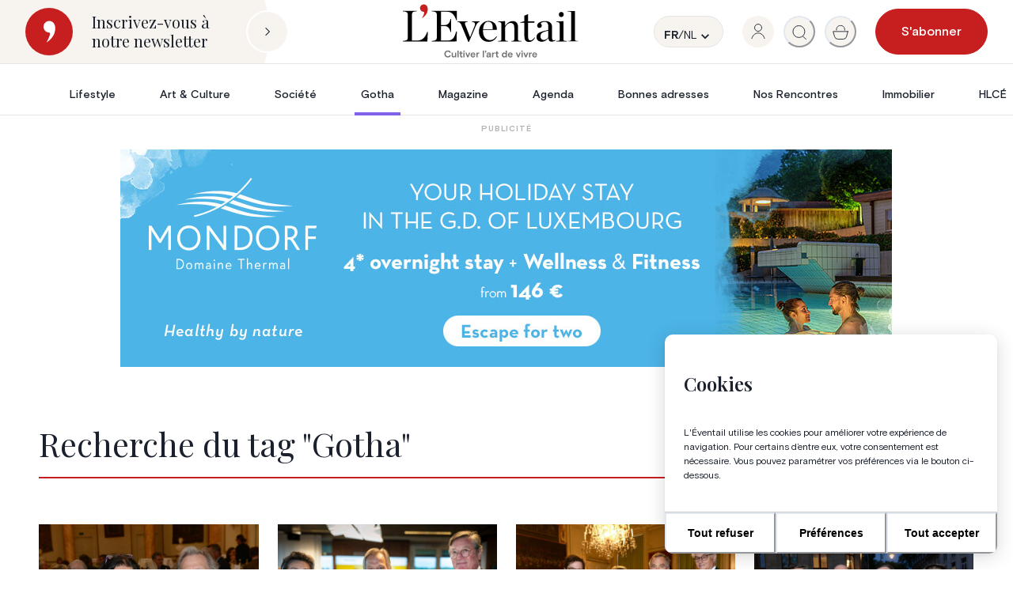

--- FILE ---
content_type: text/html; charset=utf-8
request_url: https://www.eventail.be/tag/gotha/page/2
body_size: 52706
content:
<!DOCTYPE html><html lang="fr"><head><meta charSet="utf-8"/><meta name="description" content="Le magazine de l&#x27;art de vivre"/><meta name="viewport" content="width=device-width, initial-scale=1.0, maximum-scale=1.0, user-scalable=no"/><link rel="apple-touch-icon" sizes="180x180" href="/apple-touch-icon.png"/><link rel="icon" type="image/png" sizes="32x32" href="/favicon-32x32.png"/><link rel="icon" type="image/png" sizes="16x16" href="/favicon-16x16.png"/><link rel="mask-icon" href="/safari-pinned-tab.svg" color="#5bbad5"/><meta name="msapplication-TileColor" content="#C71F1F"/><meta name="theme-color" content="#ffffff"/><title>Gotha • L&#x27;Éventail</title><meta name="next-head-count" content="10"/><meta http-equiv="X-UA-Compatible" content="IE=edge,chrome=1"/><script>(function(w,d,s,l,i){w[l]=w[l]||[];w[l].push({'gtm.start':
                            new Date().getTime(),event:'gtm.js'});var f=d.getElementsByTagName(s)[0],
                            j=d.createElement(s),dl=l!='dataLayer'?'&l='+l:'';j.async=true;j.src=
                            'https://www.googletagmanager.com/gtm.js?id='+i+dl;f.parentNode.insertBefore(j,f);
                            })(window,document,'script','dataLayer','GTM-N5NCDLZ');</script><link rel="stylesheet" href="https://cdn.plyr.io/3.6.3/plyr.css"/><link rel="preconnect" href="https://fonts.googleapis.com"/><link rel="preconnect" href="https://fonts.gstatic.com" crossorigin="true"/><link rel="preconnect" href="https://fonts.gstatic.com" crossorigin /><link rel="preload" href="/_next/static/css/c256a8a495ffa46b.css" as="style"/><link rel="stylesheet" href="/_next/static/css/c256a8a495ffa46b.css" data-n-g=""/><noscript data-n-css=""></noscript><script defer="" nomodule="" src="/_next/static/chunks/polyfills-42372ed130431b0a.js"></script><script src="/_next/static/chunks/webpack-0c8273b3b0ccdc57.js" defer=""></script><script src="/_next/static/chunks/framework-945b357d4a851f4b.js" defer=""></script><script src="/_next/static/chunks/main-d955565036128f17.js" defer=""></script><script src="/_next/static/chunks/pages/_app-c7f6dbd823941490.js" defer=""></script><script src="/_next/static/chunks/7311-080f313b083c56c5.js" defer=""></script><script src="/_next/static/chunks/6492-a996f978e6c43eb4.js" defer=""></script><script src="/_next/static/chunks/997-58e3cae8d2f4ba16.js" defer=""></script><script src="/_next/static/chunks/3539-1c985c542741e96f.js" defer=""></script><script src="/_next/static/chunks/pages/tag/%5Btag%5D/page/%5Bpage%5D-b33f2f4c7bed76d7.js" defer=""></script><script src="/_next/static/sywW94_kB97aXkrq_UASu/_buildManifest.js" defer=""></script><script src="/_next/static/sywW94_kB97aXkrq_UASu/_ssgManifest.js" defer=""></script><style data-href="https://fonts.googleapis.com/css2?family=Playfair+Display:ital,wght@0,400;0,500;0,600;1,400;1,500;1,600&display=swap">@font-face{font-family:'Playfair Display';font-style:italic;font-weight:400;font-display:swap;src:url(https://fonts.gstatic.com/l/font?kit=nuFRD-vYSZviVYUb_rj3ij__anPXDTnCjmHKM4nYO7KN_qiTbtU&skey=f57a6d1e6bccdd9c&v=v40) format('woff')}@font-face{font-family:'Playfair Display';font-style:italic;font-weight:500;font-display:swap;src:url(https://fonts.gstatic.com/l/font?kit=nuFRD-vYSZviVYUb_rj3ij__anPXDTnCjmHKM4nYO7KN_pqTbtU&skey=f57a6d1e6bccdd9c&v=v40) format('woff')}@font-face{font-family:'Playfair Display';font-style:italic;font-weight:600;font-display:swap;src:url(https://fonts.gstatic.com/l/font?kit=nuFRD-vYSZviVYUb_rj3ij__anPXDTnCjmHKM4nYO7KN_naUbtU&skey=f57a6d1e6bccdd9c&v=v40) format('woff')}@font-face{font-family:'Playfair Display';font-style:normal;font-weight:400;font-display:swap;src:url(https://fonts.gstatic.com/l/font?kit=nuFvD-vYSZviVYUb_rj3ij__anPXJzDwcbmjWBN2PKdFvUDT&skey=f3b68f0152604ed9&v=v40) format('woff')}@font-face{font-family:'Playfair Display';font-style:normal;font-weight:500;font-display:swap;src:url(https://fonts.gstatic.com/l/font?kit=nuFvD-vYSZviVYUb_rj3ij__anPXJzDwcbmjWBN2PKd3vUDT&skey=f3b68f0152604ed9&v=v40) format('woff')}@font-face{font-family:'Playfair Display';font-style:normal;font-weight:600;font-display:swap;src:url(https://fonts.gstatic.com/l/font?kit=nuFvD-vYSZviVYUb_rj3ij__anPXJzDwcbmjWBN2PKebukDT&skey=f3b68f0152604ed9&v=v40) format('woff')}@font-face{font-family:'Playfair Display';font-style:italic;font-weight:400;font-display:swap;src:url(https://fonts.gstatic.com/s/playfairdisplay/v40/nuFkD-vYSZviVYUb_rj3ij__anPXDTnohkk7yRZrPJ-M.woff2) format('woff2');unicode-range:U+0301,U+0400-045F,U+0490-0491,U+04B0-04B1,U+2116}@font-face{font-family:'Playfair Display';font-style:italic;font-weight:400;font-display:swap;src:url(https://fonts.gstatic.com/s/playfairdisplay/v40/nuFkD-vYSZviVYUb_rj3ij__anPXDTnojUk7yRZrPJ-M.woff2) format('woff2');unicode-range:U+0102-0103,U+0110-0111,U+0128-0129,U+0168-0169,U+01A0-01A1,U+01AF-01B0,U+0300-0301,U+0303-0304,U+0308-0309,U+0323,U+0329,U+1EA0-1EF9,U+20AB}@font-face{font-family:'Playfair Display';font-style:italic;font-weight:400;font-display:swap;src:url(https://fonts.gstatic.com/s/playfairdisplay/v40/nuFkD-vYSZviVYUb_rj3ij__anPXDTnojEk7yRZrPJ-M.woff2) format('woff2');unicode-range:U+0100-02BA,U+02BD-02C5,U+02C7-02CC,U+02CE-02D7,U+02DD-02FF,U+0304,U+0308,U+0329,U+1D00-1DBF,U+1E00-1E9F,U+1EF2-1EFF,U+2020,U+20A0-20AB,U+20AD-20C0,U+2113,U+2C60-2C7F,U+A720-A7FF}@font-face{font-family:'Playfair Display';font-style:italic;font-weight:400;font-display:swap;src:url(https://fonts.gstatic.com/s/playfairdisplay/v40/nuFkD-vYSZviVYUb_rj3ij__anPXDTnogkk7yRZrPA.woff2) format('woff2');unicode-range:U+0000-00FF,U+0131,U+0152-0153,U+02BB-02BC,U+02C6,U+02DA,U+02DC,U+0304,U+0308,U+0329,U+2000-206F,U+20AC,U+2122,U+2191,U+2193,U+2212,U+2215,U+FEFF,U+FFFD}@font-face{font-family:'Playfair Display';font-style:italic;font-weight:500;font-display:swap;src:url(https://fonts.gstatic.com/s/playfairdisplay/v40/nuFkD-vYSZviVYUb_rj3ij__anPXDTnohkk7yRZrPJ-M.woff2) format('woff2');unicode-range:U+0301,U+0400-045F,U+0490-0491,U+04B0-04B1,U+2116}@font-face{font-family:'Playfair Display';font-style:italic;font-weight:500;font-display:swap;src:url(https://fonts.gstatic.com/s/playfairdisplay/v40/nuFkD-vYSZviVYUb_rj3ij__anPXDTnojUk7yRZrPJ-M.woff2) format('woff2');unicode-range:U+0102-0103,U+0110-0111,U+0128-0129,U+0168-0169,U+01A0-01A1,U+01AF-01B0,U+0300-0301,U+0303-0304,U+0308-0309,U+0323,U+0329,U+1EA0-1EF9,U+20AB}@font-face{font-family:'Playfair Display';font-style:italic;font-weight:500;font-display:swap;src:url(https://fonts.gstatic.com/s/playfairdisplay/v40/nuFkD-vYSZviVYUb_rj3ij__anPXDTnojEk7yRZrPJ-M.woff2) format('woff2');unicode-range:U+0100-02BA,U+02BD-02C5,U+02C7-02CC,U+02CE-02D7,U+02DD-02FF,U+0304,U+0308,U+0329,U+1D00-1DBF,U+1E00-1E9F,U+1EF2-1EFF,U+2020,U+20A0-20AB,U+20AD-20C0,U+2113,U+2C60-2C7F,U+A720-A7FF}@font-face{font-family:'Playfair Display';font-style:italic;font-weight:500;font-display:swap;src:url(https://fonts.gstatic.com/s/playfairdisplay/v40/nuFkD-vYSZviVYUb_rj3ij__anPXDTnogkk7yRZrPA.woff2) format('woff2');unicode-range:U+0000-00FF,U+0131,U+0152-0153,U+02BB-02BC,U+02C6,U+02DA,U+02DC,U+0304,U+0308,U+0329,U+2000-206F,U+20AC,U+2122,U+2191,U+2193,U+2212,U+2215,U+FEFF,U+FFFD}@font-face{font-family:'Playfair Display';font-style:italic;font-weight:600;font-display:swap;src:url(https://fonts.gstatic.com/s/playfairdisplay/v40/nuFkD-vYSZviVYUb_rj3ij__anPXDTnohkk7yRZrPJ-M.woff2) format('woff2');unicode-range:U+0301,U+0400-045F,U+0490-0491,U+04B0-04B1,U+2116}@font-face{font-family:'Playfair Display';font-style:italic;font-weight:600;font-display:swap;src:url(https://fonts.gstatic.com/s/playfairdisplay/v40/nuFkD-vYSZviVYUb_rj3ij__anPXDTnojUk7yRZrPJ-M.woff2) format('woff2');unicode-range:U+0102-0103,U+0110-0111,U+0128-0129,U+0168-0169,U+01A0-01A1,U+01AF-01B0,U+0300-0301,U+0303-0304,U+0308-0309,U+0323,U+0329,U+1EA0-1EF9,U+20AB}@font-face{font-family:'Playfair Display';font-style:italic;font-weight:600;font-display:swap;src:url(https://fonts.gstatic.com/s/playfairdisplay/v40/nuFkD-vYSZviVYUb_rj3ij__anPXDTnojEk7yRZrPJ-M.woff2) format('woff2');unicode-range:U+0100-02BA,U+02BD-02C5,U+02C7-02CC,U+02CE-02D7,U+02DD-02FF,U+0304,U+0308,U+0329,U+1D00-1DBF,U+1E00-1E9F,U+1EF2-1EFF,U+2020,U+20A0-20AB,U+20AD-20C0,U+2113,U+2C60-2C7F,U+A720-A7FF}@font-face{font-family:'Playfair Display';font-style:italic;font-weight:600;font-display:swap;src:url(https://fonts.gstatic.com/s/playfairdisplay/v40/nuFkD-vYSZviVYUb_rj3ij__anPXDTnogkk7yRZrPA.woff2) format('woff2');unicode-range:U+0000-00FF,U+0131,U+0152-0153,U+02BB-02BC,U+02C6,U+02DA,U+02DC,U+0304,U+0308,U+0329,U+2000-206F,U+20AC,U+2122,U+2191,U+2193,U+2212,U+2215,U+FEFF,U+FFFD}@font-face{font-family:'Playfair Display';font-style:normal;font-weight:400;font-display:swap;src:url(https://fonts.gstatic.com/s/playfairdisplay/v40/nuFiD-vYSZviVYUb_rj3ij__anPXDTjYgEM86xRbPQ.woff2) format('woff2');unicode-range:U+0301,U+0400-045F,U+0490-0491,U+04B0-04B1,U+2116}@font-face{font-family:'Playfair Display';font-style:normal;font-weight:400;font-display:swap;src:url(https://fonts.gstatic.com/s/playfairdisplay/v40/nuFiD-vYSZviVYUb_rj3ij__anPXDTPYgEM86xRbPQ.woff2) format('woff2');unicode-range:U+0102-0103,U+0110-0111,U+0128-0129,U+0168-0169,U+01A0-01A1,U+01AF-01B0,U+0300-0301,U+0303-0304,U+0308-0309,U+0323,U+0329,U+1EA0-1EF9,U+20AB}@font-face{font-family:'Playfair Display';font-style:normal;font-weight:400;font-display:swap;src:url(https://fonts.gstatic.com/s/playfairdisplay/v40/nuFiD-vYSZviVYUb_rj3ij__anPXDTLYgEM86xRbPQ.woff2) format('woff2');unicode-range:U+0100-02BA,U+02BD-02C5,U+02C7-02CC,U+02CE-02D7,U+02DD-02FF,U+0304,U+0308,U+0329,U+1D00-1DBF,U+1E00-1E9F,U+1EF2-1EFF,U+2020,U+20A0-20AB,U+20AD-20C0,U+2113,U+2C60-2C7F,U+A720-A7FF}@font-face{font-family:'Playfair Display';font-style:normal;font-weight:400;font-display:swap;src:url(https://fonts.gstatic.com/s/playfairdisplay/v40/nuFiD-vYSZviVYUb_rj3ij__anPXDTzYgEM86xQ.woff2) format('woff2');unicode-range:U+0000-00FF,U+0131,U+0152-0153,U+02BB-02BC,U+02C6,U+02DA,U+02DC,U+0304,U+0308,U+0329,U+2000-206F,U+20AC,U+2122,U+2191,U+2193,U+2212,U+2215,U+FEFF,U+FFFD}@font-face{font-family:'Playfair Display';font-style:normal;font-weight:500;font-display:swap;src:url(https://fonts.gstatic.com/s/playfairdisplay/v40/nuFiD-vYSZviVYUb_rj3ij__anPXDTjYgEM86xRbPQ.woff2) format('woff2');unicode-range:U+0301,U+0400-045F,U+0490-0491,U+04B0-04B1,U+2116}@font-face{font-family:'Playfair Display';font-style:normal;font-weight:500;font-display:swap;src:url(https://fonts.gstatic.com/s/playfairdisplay/v40/nuFiD-vYSZviVYUb_rj3ij__anPXDTPYgEM86xRbPQ.woff2) format('woff2');unicode-range:U+0102-0103,U+0110-0111,U+0128-0129,U+0168-0169,U+01A0-01A1,U+01AF-01B0,U+0300-0301,U+0303-0304,U+0308-0309,U+0323,U+0329,U+1EA0-1EF9,U+20AB}@font-face{font-family:'Playfair Display';font-style:normal;font-weight:500;font-display:swap;src:url(https://fonts.gstatic.com/s/playfairdisplay/v40/nuFiD-vYSZviVYUb_rj3ij__anPXDTLYgEM86xRbPQ.woff2) format('woff2');unicode-range:U+0100-02BA,U+02BD-02C5,U+02C7-02CC,U+02CE-02D7,U+02DD-02FF,U+0304,U+0308,U+0329,U+1D00-1DBF,U+1E00-1E9F,U+1EF2-1EFF,U+2020,U+20A0-20AB,U+20AD-20C0,U+2113,U+2C60-2C7F,U+A720-A7FF}@font-face{font-family:'Playfair Display';font-style:normal;font-weight:500;font-display:swap;src:url(https://fonts.gstatic.com/s/playfairdisplay/v40/nuFiD-vYSZviVYUb_rj3ij__anPXDTzYgEM86xQ.woff2) format('woff2');unicode-range:U+0000-00FF,U+0131,U+0152-0153,U+02BB-02BC,U+02C6,U+02DA,U+02DC,U+0304,U+0308,U+0329,U+2000-206F,U+20AC,U+2122,U+2191,U+2193,U+2212,U+2215,U+FEFF,U+FFFD}@font-face{font-family:'Playfair Display';font-style:normal;font-weight:600;font-display:swap;src:url(https://fonts.gstatic.com/s/playfairdisplay/v40/nuFiD-vYSZviVYUb_rj3ij__anPXDTjYgEM86xRbPQ.woff2) format('woff2');unicode-range:U+0301,U+0400-045F,U+0490-0491,U+04B0-04B1,U+2116}@font-face{font-family:'Playfair Display';font-style:normal;font-weight:600;font-display:swap;src:url(https://fonts.gstatic.com/s/playfairdisplay/v40/nuFiD-vYSZviVYUb_rj3ij__anPXDTPYgEM86xRbPQ.woff2) format('woff2');unicode-range:U+0102-0103,U+0110-0111,U+0128-0129,U+0168-0169,U+01A0-01A1,U+01AF-01B0,U+0300-0301,U+0303-0304,U+0308-0309,U+0323,U+0329,U+1EA0-1EF9,U+20AB}@font-face{font-family:'Playfair Display';font-style:normal;font-weight:600;font-display:swap;src:url(https://fonts.gstatic.com/s/playfairdisplay/v40/nuFiD-vYSZviVYUb_rj3ij__anPXDTLYgEM86xRbPQ.woff2) format('woff2');unicode-range:U+0100-02BA,U+02BD-02C5,U+02C7-02CC,U+02CE-02D7,U+02DD-02FF,U+0304,U+0308,U+0329,U+1D00-1DBF,U+1E00-1E9F,U+1EF2-1EFF,U+2020,U+20A0-20AB,U+20AD-20C0,U+2113,U+2C60-2C7F,U+A720-A7FF}@font-face{font-family:'Playfair Display';font-style:normal;font-weight:600;font-display:swap;src:url(https://fonts.gstatic.com/s/playfairdisplay/v40/nuFiD-vYSZviVYUb_rj3ij__anPXDTzYgEM86xQ.woff2) format('woff2');unicode-range:U+0000-00FF,U+0131,U+0152-0153,U+02BB-02BC,U+02C6,U+02DA,U+02DC,U+0304,U+0308,U+0329,U+2000-206F,U+20AC,U+2122,U+2191,U+2193,U+2212,U+2215,U+FEFF,U+FFFD}</style></head><body><noscript><iframe title="noscriptForGtm" src="https://www.googletagmanager.com/ns.html?id=GTM-N5NCDLZ" height="0" width="0" style="display:none;visibility:hidden"></iframe></noscript><script id="chakra-script">!(function(){try{var a=function(c){var v="(prefers-color-scheme: dark)",h=window.matchMedia(v).matches?"dark":"light",r=c==="system"?h:c,o=document.documentElement,s=document.body,l="chakra-ui-light",d="chakra-ui-dark",i=r==="dark";return s.classList.add(i?d:l),s.classList.remove(i?l:d),o.style.colorScheme=r,o.dataset.theme=r,r},n=a,m="light",e="chakra-ui-color-mode",t=localStorage.getItem(e);t?a(t):localStorage.setItem(e,a(m))}catch(a){}})();</script><div id="__next"><style data-emotion="css-global 19cr76b">:host,:root,[data-theme]{--chakra-ring-inset:var(--chakra-empty,/*!*/ /*!*/);--chakra-ring-offset-width:0px;--chakra-ring-offset-color:#fff;--chakra-ring-color:rgba(66, 153, 225, 0.6);--chakra-ring-offset-shadow:0 0 #0000;--chakra-ring-shadow:0 0 #0000;--chakra-space-x-reverse:0;--chakra-space-y-reverse:0;--chakra-colors-transparent:transparent;--chakra-colors-current:currentColor;--chakra-colors-black:#000000;--chakra-colors-white:#FFFFFF;--chakra-colors-whiteAlpha-50:rgba(255, 255, 255, 0.04);--chakra-colors-whiteAlpha-100:rgba(255, 255, 255, 0.06);--chakra-colors-whiteAlpha-200:rgba(255, 255, 255, 0.08);--chakra-colors-whiteAlpha-300:rgba(255, 255, 255, 0.16);--chakra-colors-whiteAlpha-400:rgba(255, 255, 255, 0.24);--chakra-colors-whiteAlpha-500:rgba(255, 255, 255, 0.36);--chakra-colors-whiteAlpha-600:rgba(255, 255, 255, 0.48);--chakra-colors-whiteAlpha-700:rgba(255, 255, 255, 0.64);--chakra-colors-whiteAlpha-800:rgba(255, 255, 255, 0.80);--chakra-colors-whiteAlpha-900:rgba(255, 255, 255, 0.92);--chakra-colors-blackAlpha-50:rgba(0, 0, 0, 0.04);--chakra-colors-blackAlpha-100:rgba(0, 0, 0, 0.06);--chakra-colors-blackAlpha-200:rgba(0, 0, 0, 0.08);--chakra-colors-blackAlpha-300:rgba(0, 0, 0, 0.16);--chakra-colors-blackAlpha-400:rgba(0, 0, 0, 0.24);--chakra-colors-blackAlpha-500:rgba(0, 0, 0, 0.36);--chakra-colors-blackAlpha-600:rgba(0, 0, 0, 0.48);--chakra-colors-blackAlpha-700:rgba(0, 0, 0, 0.64);--chakra-colors-blackAlpha-800:rgba(0, 0, 0, 0.80);--chakra-colors-blackAlpha-900:rgba(0, 0, 0, 0.92);--chakra-colors-gray-50:#F7FAFC;--chakra-colors-gray-100:#EDF2F7;--chakra-colors-gray-200:#E2E8F0;--chakra-colors-gray-300:#CBD5E0;--chakra-colors-gray-400:#A0AEC0;--chakra-colors-gray-500:#718096;--chakra-colors-gray-600:#4A5568;--chakra-colors-gray-700:#2D3748;--chakra-colors-gray-800:#1A202C;--chakra-colors-gray-900:#171923;--chakra-colors-red-50:#FFF5F5;--chakra-colors-red-100:#FED7D7;--chakra-colors-red-200:#FEB2B2;--chakra-colors-red-300:#FC8181;--chakra-colors-red-400:#F56565;--chakra-colors-red-500:#E53E3E;--chakra-colors-red-600:#C53030;--chakra-colors-red-700:#9B2C2C;--chakra-colors-red-800:#822727;--chakra-colors-red-900:#63171B;--chakra-colors-orange-50:#FFFAF0;--chakra-colors-orange-100:#FEEBC8;--chakra-colors-orange-200:#FBD38D;--chakra-colors-orange-300:#F6AD55;--chakra-colors-orange-400:#ED8936;--chakra-colors-orange-500:#DD6B20;--chakra-colors-orange-600:#C05621;--chakra-colors-orange-700:#9C4221;--chakra-colors-orange-800:#7B341E;--chakra-colors-orange-900:#652B19;--chakra-colors-yellow-50:#FFFFF0;--chakra-colors-yellow-100:#FEFCBF;--chakra-colors-yellow-200:#FAF089;--chakra-colors-yellow-300:#F6E05E;--chakra-colors-yellow-400:#ECC94B;--chakra-colors-yellow-500:#D69E2E;--chakra-colors-yellow-600:#B7791F;--chakra-colors-yellow-700:#975A16;--chakra-colors-yellow-800:#744210;--chakra-colors-yellow-900:#5F370E;--chakra-colors-green-50:#F0FFF4;--chakra-colors-green-100:#C6F6D5;--chakra-colors-green-200:#9AE6B4;--chakra-colors-green-300:#68D391;--chakra-colors-green-400:#48BB78;--chakra-colors-green-500:#38A169;--chakra-colors-green-600:#2F855A;--chakra-colors-green-700:#276749;--chakra-colors-green-800:#22543D;--chakra-colors-green-900:#1C4532;--chakra-colors-teal-50:#E6FFFA;--chakra-colors-teal-100:#B2F5EA;--chakra-colors-teal-200:#81E6D9;--chakra-colors-teal-300:#4FD1C5;--chakra-colors-teal-400:#38B2AC;--chakra-colors-teal-500:#319795;--chakra-colors-teal-600:#2C7A7B;--chakra-colors-teal-700:#285E61;--chakra-colors-teal-800:#234E52;--chakra-colors-teal-900:#1D4044;--chakra-colors-blue-50:#ebf8ff;--chakra-colors-blue-100:#bee3f8;--chakra-colors-blue-200:#90cdf4;--chakra-colors-blue-300:#63b3ed;--chakra-colors-blue-400:#4299e1;--chakra-colors-blue-500:#3182ce;--chakra-colors-blue-600:#2b6cb0;--chakra-colors-blue-700:#2c5282;--chakra-colors-blue-800:#2a4365;--chakra-colors-blue-900:#1A365D;--chakra-colors-cyan-50:#EDFDFD;--chakra-colors-cyan-100:#C4F1F9;--chakra-colors-cyan-200:#9DECF9;--chakra-colors-cyan-300:#76E4F7;--chakra-colors-cyan-400:#0BC5EA;--chakra-colors-cyan-500:#00B5D8;--chakra-colors-cyan-600:#00A3C4;--chakra-colors-cyan-700:#0987A0;--chakra-colors-cyan-800:#086F83;--chakra-colors-cyan-900:#065666;--chakra-colors-purple-50:#FAF5FF;--chakra-colors-purple-100:#E9D8FD;--chakra-colors-purple-200:#D6BCFA;--chakra-colors-purple-300:#B794F4;--chakra-colors-purple-400:#9F7AEA;--chakra-colors-purple-500:#805AD5;--chakra-colors-purple-600:#6B46C1;--chakra-colors-purple-700:#553C9A;--chakra-colors-purple-800:#44337A;--chakra-colors-purple-900:#322659;--chakra-colors-pink-50:#FFF5F7;--chakra-colors-pink-100:#FED7E2;--chakra-colors-pink-200:#FBB6CE;--chakra-colors-pink-300:#F687B3;--chakra-colors-pink-400:#ED64A6;--chakra-colors-pink-500:#D53F8C;--chakra-colors-pink-600:#B83280;--chakra-colors-pink-700:#97266D;--chakra-colors-pink-800:#702459;--chakra-colors-pink-900:#521B41;--chakra-colors-linkedin-50:#E8F4F9;--chakra-colors-linkedin-100:#CFEDFB;--chakra-colors-linkedin-200:#9BDAF3;--chakra-colors-linkedin-300:#68C7EC;--chakra-colors-linkedin-400:#34B3E4;--chakra-colors-linkedin-500:#00A0DC;--chakra-colors-linkedin-600:#008CC9;--chakra-colors-linkedin-700:#0077B5;--chakra-colors-linkedin-800:#005E93;--chakra-colors-linkedin-900:#004471;--chakra-colors-facebook-50:#E8F4F9;--chakra-colors-facebook-100:#D9DEE9;--chakra-colors-facebook-200:#B7C2DA;--chakra-colors-facebook-300:#6482C0;--chakra-colors-facebook-400:#4267B2;--chakra-colors-facebook-500:#385898;--chakra-colors-facebook-600:#314E89;--chakra-colors-facebook-700:#29487D;--chakra-colors-facebook-800:#223B67;--chakra-colors-facebook-900:#1E355B;--chakra-colors-messenger-50:#D0E6FF;--chakra-colors-messenger-100:#B9DAFF;--chakra-colors-messenger-200:#A2CDFF;--chakra-colors-messenger-300:#7AB8FF;--chakra-colors-messenger-400:#2E90FF;--chakra-colors-messenger-500:#0078FF;--chakra-colors-messenger-600:#0063D1;--chakra-colors-messenger-700:#0052AC;--chakra-colors-messenger-800:#003C7E;--chakra-colors-messenger-900:#002C5C;--chakra-colors-whatsapp-50:#dffeec;--chakra-colors-whatsapp-100:#b9f5d0;--chakra-colors-whatsapp-200:#90edb3;--chakra-colors-whatsapp-300:#65e495;--chakra-colors-whatsapp-400:#3cdd78;--chakra-colors-whatsapp-500:#22c35e;--chakra-colors-whatsapp-600:#179848;--chakra-colors-whatsapp-700:#0c6c33;--chakra-colors-whatsapp-800:#01421c;--chakra-colors-whatsapp-900:#001803;--chakra-colors-twitter-50:#E5F4FD;--chakra-colors-twitter-100:#C8E9FB;--chakra-colors-twitter-200:#A8DCFA;--chakra-colors-twitter-300:#83CDF7;--chakra-colors-twitter-400:#57BBF5;--chakra-colors-twitter-500:#1DA1F2;--chakra-colors-twitter-600:#1A94DA;--chakra-colors-twitter-700:#1681BF;--chakra-colors-twitter-800:#136B9E;--chakra-colors-twitter-900:#0D4D71;--chakra-colors-telegram-50:#E3F2F9;--chakra-colors-telegram-100:#C5E4F3;--chakra-colors-telegram-200:#A2D4EC;--chakra-colors-telegram-300:#7AC1E4;--chakra-colors-telegram-400:#47A9DA;--chakra-colors-telegram-500:#0088CC;--chakra-colors-telegram-600:#007AB8;--chakra-colors-telegram-700:#006BA1;--chakra-colors-telegram-800:#005885;--chakra-colors-telegram-900:#003F5E;--chakra-colors-agenda:#DE6A83;--chakra-colors-artetculture:#3FB057;--chakra-colors-societe:#3C6BD3;--chakra-colors-eventail:#C71F1F;--chakra-colors-gotha:#7F60E6;--chakra-colors-immo:#AE7B27;--chakra-colors-lifestyle:#FFC655;--chakra-colors-beige:#F7F4EF;--chakra-colors-eventailSelected:#F7E2E2;--chakra-colors-greyPrimary:#B3B3B3;--chakra-colors-greySecondary:#E6E6E6;--chakra-colors-greyThird:#727272;--chakra-colors-greyFourth:#414040;--chakra-colors-temporaryEvent:#0133A1;--chakra-borders-none:0;--chakra-borders-1px:1px solid;--chakra-borders-2px:2px solid;--chakra-borders-4px:4px solid;--chakra-borders-8px:8px solid;--chakra-fonts-heading:Playfair Display,BlinkMacSystemFont,"Segoe UI",Helvetica,Arial,serif,"Segoe UI Symbol",-apple-system;--chakra-fonts-body:Basis-Grotesque-Pro,BlinkMacSystemFont,"Segoe UI",Helvetica,Arial,sans-serif,"Segoe UI Symbol",-apple-system;--chakra-fonts-mono:SFMono-Regular,Menlo,Monaco,Consolas,"Liberation Mono","Courier New",monospace;--chakra-fontSizes-3xs:0.45rem;--chakra-fontSizes-2xs:0.625rem;--chakra-fontSizes-xs:0.75rem;--chakra-fontSizes-sm:0.875rem;--chakra-fontSizes-md:1rem;--chakra-fontSizes-lg:1.125rem;--chakra-fontSizes-xl:1.25rem;--chakra-fontSizes-2xl:1.5rem;--chakra-fontSizes-3xl:1.875rem;--chakra-fontSizes-4xl:2.25rem;--chakra-fontSizes-5xl:3rem;--chakra-fontSizes-6xl:3.75rem;--chakra-fontSizes-7xl:4.5rem;--chakra-fontSizes-8xl:6rem;--chakra-fontSizes-9xl:8rem;--chakra-fontWeights-hairline:100;--chakra-fontWeights-thin:200;--chakra-fontWeights-light:300;--chakra-fontWeights-normal:400;--chakra-fontWeights-medium:500;--chakra-fontWeights-semibold:600;--chakra-fontWeights-bold:700;--chakra-fontWeights-extrabold:800;--chakra-fontWeights-black:900;--chakra-letterSpacings-tighter:-0.05em;--chakra-letterSpacings-tight:-0.025em;--chakra-letterSpacings-normal:0;--chakra-letterSpacings-wide:0.025em;--chakra-letterSpacings-wider:0.05em;--chakra-letterSpacings-widest:0.1em;--chakra-lineHeights-3:.75rem;--chakra-lineHeights-4:1rem;--chakra-lineHeights-5:1.25rem;--chakra-lineHeights-6:1.5rem;--chakra-lineHeights-7:1.75rem;--chakra-lineHeights-8:2rem;--chakra-lineHeights-9:2.25rem;--chakra-lineHeights-10:2.5rem;--chakra-lineHeights-normal:normal;--chakra-lineHeights-none:1;--chakra-lineHeights-shorter:1.25;--chakra-lineHeights-short:1.375;--chakra-lineHeights-base:1.5;--chakra-lineHeights-tall:1.625;--chakra-lineHeights-taller:2;--chakra-radii-none:0;--chakra-radii-sm:0.125rem;--chakra-radii-base:0.25rem;--chakra-radii-md:0.375rem;--chakra-radii-lg:0.5rem;--chakra-radii-xl:0.75rem;--chakra-radii-2xl:1rem;--chakra-radii-3xl:1.5rem;--chakra-radii-full:9999px;--chakra-space-1:0.25rem;--chakra-space-2:0.5rem;--chakra-space-3:0.75rem;--chakra-space-4:1rem;--chakra-space-5:1.25rem;--chakra-space-6:1.5rem;--chakra-space-7:1.75rem;--chakra-space-8:2rem;--chakra-space-9:2.25rem;--chakra-space-10:2.5rem;--chakra-space-12:3rem;--chakra-space-14:3.5rem;--chakra-space-16:4rem;--chakra-space-20:5rem;--chakra-space-24:6rem;--chakra-space-28:7rem;--chakra-space-32:8rem;--chakra-space-36:9rem;--chakra-space-40:10rem;--chakra-space-44:11rem;--chakra-space-48:12rem;--chakra-space-52:13rem;--chakra-space-56:14rem;--chakra-space-60:15rem;--chakra-space-64:16rem;--chakra-space-72:18rem;--chakra-space-80:20rem;--chakra-space-96:24rem;--chakra-space-px:1px;--chakra-space-0-5:0.125rem;--chakra-space-1-5:0.375rem;--chakra-space-2-5:0.625rem;--chakra-space-3-5:0.875rem;--chakra-shadows-xs:0 0 0 1px rgba(0, 0, 0, 0.05);--chakra-shadows-sm:0 1px 2px 0 rgba(0, 0, 0, 0.05);--chakra-shadows-base:0 1px 3px 0 rgba(0, 0, 0, 0.1),0 1px 2px 0 rgba(0, 0, 0, 0.06);--chakra-shadows-md:0 4px 6px -1px rgba(0, 0, 0, 0.1),0 2px 4px -1px rgba(0, 0, 0, 0.06);--chakra-shadows-lg:0 10px 15px -3px rgba(0, 0, 0, 0.1),0 4px 6px -2px rgba(0, 0, 0, 0.05);--chakra-shadows-xl:0 20px 25px -5px rgba(0, 0, 0, 0.1),0 10px 10px -5px rgba(0, 0, 0, 0.04);--chakra-shadows-2xl:0 25px 50px -12px rgba(0, 0, 0, 0.25);--chakra-shadows-outline:0 0 0 3px rgba(66, 153, 225, 0.6);--chakra-shadows-inner:inset 0 2px 4px 0 rgba(0,0,0,0.06);--chakra-shadows-none:none;--chakra-shadows-dark-lg:rgba(0, 0, 0, 0.1) 0px 0px 0px 1px,rgba(0, 0, 0, 0.2) 0px 5px 10px,rgba(0, 0, 0, 0.4) 0px 15px 40px;--chakra-sizes-1:0.25rem;--chakra-sizes-2:0.5rem;--chakra-sizes-3:0.75rem;--chakra-sizes-4:1rem;--chakra-sizes-5:1.25rem;--chakra-sizes-6:1.5rem;--chakra-sizes-7:1.75rem;--chakra-sizes-8:2rem;--chakra-sizes-9:2.25rem;--chakra-sizes-10:2.5rem;--chakra-sizes-12:3rem;--chakra-sizes-14:3.5rem;--chakra-sizes-16:4rem;--chakra-sizes-20:5rem;--chakra-sizes-24:6rem;--chakra-sizes-28:7rem;--chakra-sizes-32:8rem;--chakra-sizes-36:9rem;--chakra-sizes-40:10rem;--chakra-sizes-44:11rem;--chakra-sizes-48:12rem;--chakra-sizes-52:13rem;--chakra-sizes-56:14rem;--chakra-sizes-60:15rem;--chakra-sizes-64:16rem;--chakra-sizes-72:18rem;--chakra-sizes-80:20rem;--chakra-sizes-96:24rem;--chakra-sizes-px:1px;--chakra-sizes-0-5:0.125rem;--chakra-sizes-1-5:0.375rem;--chakra-sizes-2-5:0.625rem;--chakra-sizes-3-5:0.875rem;--chakra-sizes-max:max-content;--chakra-sizes-min:min-content;--chakra-sizes-full:100%;--chakra-sizes-3xs:14rem;--chakra-sizes-2xs:16rem;--chakra-sizes-xs:20rem;--chakra-sizes-sm:24rem;--chakra-sizes-md:28rem;--chakra-sizes-lg:32rem;--chakra-sizes-xl:36rem;--chakra-sizes-2xl:42rem;--chakra-sizes-3xl:48rem;--chakra-sizes-4xl:56rem;--chakra-sizes-5xl:64rem;--chakra-sizes-6xl:72rem;--chakra-sizes-7xl:80rem;--chakra-sizes-8xl:90rem;--chakra-sizes-prose:60ch;--chakra-sizes-container-sm:640px;--chakra-sizes-container-md:768px;--chakra-sizes-container-lg:1024px;--chakra-sizes-container-xl:1280px;--chakra-zIndices-hide:-1;--chakra-zIndices-auto:auto;--chakra-zIndices-base:0;--chakra-zIndices-docked:10;--chakra-zIndices-dropdown:1000;--chakra-zIndices-sticky:1100;--chakra-zIndices-banner:1200;--chakra-zIndices-overlay:1300;--chakra-zIndices-modal:1400;--chakra-zIndices-popover:1500;--chakra-zIndices-skipLink:1600;--chakra-zIndices-toast:1700;--chakra-zIndices-tooltip:1800;--chakra-transition-property-common:background-color,border-color,color,fill,stroke,opacity,box-shadow,transform;--chakra-transition-property-colors:background-color,border-color,color,fill,stroke;--chakra-transition-property-dimensions:width,height;--chakra-transition-property-position:left,right,top,bottom;--chakra-transition-property-background:background-color,background-image,background-position;--chakra-transition-easing-ease-in:cubic-bezier(0.4, 0, 1, 1);--chakra-transition-easing-ease-out:cubic-bezier(0, 0, 0.2, 1);--chakra-transition-easing-ease-in-out:cubic-bezier(0.4, 0, 0.2, 1);--chakra-transition-duration-ultra-fast:50ms;--chakra-transition-duration-faster:100ms;--chakra-transition-duration-fast:150ms;--chakra-transition-duration-normal:200ms;--chakra-transition-duration-slow:300ms;--chakra-transition-duration-slower:400ms;--chakra-transition-duration-ultra-slow:500ms;--chakra-blur-none:0;--chakra-blur-sm:4px;--chakra-blur-base:8px;--chakra-blur-md:12px;--chakra-blur-lg:16px;--chakra-blur-xl:24px;--chakra-blur-2xl:40px;--chakra-blur-3xl:64px;--chakra-breakpoints-sm:576px;--chakra-breakpoints-md:768px;--chakra-breakpoints-lg:1024px;--chakra-breakpoints-xl:1200px;--chakra-breakpoints-xxl:1440px;--chakra-breakpoints-base:0px;}.chakra-ui-light :host:not([data-theme]),.chakra-ui-light :root:not([data-theme]),.chakra-ui-light [data-theme]:not([data-theme]),[data-theme=light] :host:not([data-theme]),[data-theme=light] :root:not([data-theme]),[data-theme=light] [data-theme]:not([data-theme]),:host[data-theme=light],:root[data-theme=light],[data-theme][data-theme=light]{--chakra-colors-chakra-body-text:var(--chakra-colors-gray-800);--chakra-colors-chakra-body-bg:var(--chakra-colors-white);--chakra-colors-chakra-border-color:var(--chakra-colors-gray-200);--chakra-colors-chakra-inverse-text:var(--chakra-colors-white);--chakra-colors-chakra-subtle-bg:var(--chakra-colors-gray-100);--chakra-colors-chakra-subtle-text:var(--chakra-colors-gray-600);--chakra-colors-chakra-placeholder-color:var(--chakra-colors-gray-500);}.chakra-ui-dark :host:not([data-theme]),.chakra-ui-dark :root:not([data-theme]),.chakra-ui-dark [data-theme]:not([data-theme]),[data-theme=dark] :host:not([data-theme]),[data-theme=dark] :root:not([data-theme]),[data-theme=dark] [data-theme]:not([data-theme]),:host[data-theme=dark],:root[data-theme=dark],[data-theme][data-theme=dark]{--chakra-colors-chakra-body-text:var(--chakra-colors-whiteAlpha-900);--chakra-colors-chakra-body-bg:var(--chakra-colors-gray-800);--chakra-colors-chakra-border-color:var(--chakra-colors-whiteAlpha-300);--chakra-colors-chakra-inverse-text:var(--chakra-colors-gray-800);--chakra-colors-chakra-subtle-bg:var(--chakra-colors-gray-700);--chakra-colors-chakra-subtle-text:var(--chakra-colors-gray-400);--chakra-colors-chakra-placeholder-color:var(--chakra-colors-whiteAlpha-400);}</style><style data-emotion="css-global fubdgu">html{line-height:1.5;-webkit-text-size-adjust:100%;font-family:system-ui,sans-serif;-webkit-font-smoothing:antialiased;text-rendering:optimizeLegibility;-moz-osx-font-smoothing:grayscale;touch-action:manipulation;}body{position:relative;min-height:100%;margin:0;font-feature-settings:"kern";}:where(*, *::before, *::after){border-width:0;border-style:solid;box-sizing:border-box;word-wrap:break-word;}main{display:block;}hr{border-top-width:1px;box-sizing:content-box;height:0;overflow:visible;}:where(pre, code, kbd,samp){font-family:SFMono-Regular,Menlo,Monaco,Consolas,monospace;font-size:1em;}a{background-color:transparent;color:inherit;-webkit-text-decoration:inherit;text-decoration:inherit;}abbr[title]{border-bottom:none;-webkit-text-decoration:underline;text-decoration:underline;-webkit-text-decoration:underline dotted;-webkit-text-decoration:underline dotted;text-decoration:underline dotted;}:where(b, strong){font-weight:bold;}small{font-size:80%;}:where(sub,sup){font-size:75%;line-height:0;position:relative;vertical-align:baseline;}sub{bottom:-0.25em;}sup{top:-0.5em;}img{border-style:none;}:where(button, input, optgroup, select, textarea){font-family:inherit;font-size:100%;line-height:1.15;margin:0;}:where(button, input){overflow:visible;}:where(button, select){text-transform:none;}:where(
          button::-moz-focus-inner,
          [type="button"]::-moz-focus-inner,
          [type="reset"]::-moz-focus-inner,
          [type="submit"]::-moz-focus-inner
        ){border-style:none;padding:0;}fieldset{padding:0.35em 0.75em 0.625em;}legend{box-sizing:border-box;color:inherit;display:table;max-width:100%;padding:0;white-space:normal;}progress{vertical-align:baseline;}textarea{overflow:auto;}:where([type="checkbox"], [type="radio"]){box-sizing:border-box;padding:0;}input[type="number"]::-webkit-inner-spin-button,input[type="number"]::-webkit-outer-spin-button{-webkit-appearance:none!important;}input[type="number"]{-moz-appearance:textfield;}input[type="search"]{-webkit-appearance:textfield;outline-offset:-2px;}input[type="search"]::-webkit-search-decoration{-webkit-appearance:none!important;}::-webkit-file-upload-button{-webkit-appearance:button;font:inherit;}details{display:block;}summary{display:-webkit-box;display:-webkit-list-item;display:-ms-list-itembox;display:list-item;}template{display:none;}[hidden]{display:none!important;}:where(
          blockquote,
          dl,
          dd,
          h1,
          h2,
          h3,
          h4,
          h5,
          h6,
          hr,
          figure,
          p,
          pre
        ){margin:0;}button{background:transparent;padding:0;}fieldset{margin:0;padding:0;}:where(ol, ul){margin:0;padding:0;}textarea{resize:vertical;}:where(button, [role="button"]){cursor:pointer;}button::-moz-focus-inner{border:0!important;}table{border-collapse:collapse;}:where(h1, h2, h3, h4, h5, h6){font-size:inherit;font-weight:inherit;}:where(button, input, optgroup, select, textarea){padding:0;line-height:inherit;color:inherit;}:where(img, svg, video, canvas, audio, iframe, embed, object){display:block;}:where(img, video){max-width:100%;height:auto;}[data-js-focus-visible] :focus:not([data-focus-visible-added]):not(
          [data-focus-visible-disabled]
        ){outline:none;box-shadow:none;}select::-ms-expand{display:none;}:root,:host{--chakra-vh:100vh;}@supports (height: -webkit-fill-available){:root,:host{--chakra-vh:-webkit-fill-available;}}@supports (height: -moz-fill-available){:root,:host{--chakra-vh:-moz-fill-available;}}@supports (height: 100dvh){:root,:host{--chakra-vh:100dvh;}}</style><style data-emotion="css-global 1y1baja">body{font-family:var(--chakra-fonts-body);color:var(--chakra-colors-chakra-body-text);background:var(--chakra-colors-chakra-body-bg);transition-property:background-color;transition-duration:var(--chakra-transition-duration-normal);line-height:var(--chakra-lineHeights-base);height:100%;overflow-y:scroll;font-size:14px;}*::-webkit-input-placeholder{color:var(--chakra-colors-chakra-placeholder-color);}*::-moz-placeholder{color:var(--chakra-colors-chakra-placeholder-color);}*:-ms-input-placeholder{color:var(--chakra-colors-chakra-placeholder-color);}*::placeholder{color:var(--chakra-colors-chakra-placeholder-color);}*,*::before,::after{border-color:var(--chakra-colors-chakra-border-color);}:root{--top-bar-height:80px;--reduced-top-bar-height:80px;--mobile-top-bar-height:70px;--top-nav-height:50px;--total-top-bar-height:130px;--event-banner-height:52px;--total-with-banner-top-bar-height:182px;--total-with-banner-mobile-top-bar-height:122px;--black-part-footer-height:55px;--mobile-black-part-footer-height:100px;--notice-banner-height:64px;--cookie-banner-height:60px;--nProgressColor:#C71F1F;}html{scroll-padding-top:300px;height:100%;}.footer{grid-row-start:2;grid-row-end:3;}p{font-family:var(--chakra-fonts-body);font-size:14px;line-height:1.5;}#__next{max-width:100vw;min-height:100%;display:grid;grid-template-rows:1fr auto;}.grecaptcha-badge{visibility:hidden;}.simplemodal-overlay{z-index:2000!important;}.simplemodal-container{z-index:3000!important;}#nprogress{pointer-events:none;}#nprogress .bar{background:var(--nProgressColor);position:fixed;z-index:1000000;top:0px;left:0px;width:100%;height:4px;}#nprogress .peg{display:block;position:absolute;right:0px;width:100px;height:100%;opacity:1;-webkit-transform:rotate(3deg) translate(0px, -4px);-moz-transform:rotate(3deg) translate(0px, -4px);-ms-transform:rotate(3deg) translate(0px, -4px);transform:rotate(3deg) translate(0px, -4px);}#nprogress .spinner{display:block;position:fixed;z-index:1000000;top:15px;right:15px;}#nprogress .spinner-icon{width:18px;height:18px;box-sizing:border-box;border:solid 2px transparent;border-top-color:var(--nProgressColor);border-left-color:var(--nProgressColor);border-radius:50%;-webkit-animation:nprogress-spinner 400ms linear infinite;animation:nprogress-spinner 400ms linear infinite;}.nprogress-custom-parent{overflow:hidden;position:relative;}.nprogress-custom-parent #nprogress .spinner{position:absolute;}.nprogress-custom-parent #nprogress .bar{position:absolute;}@-webkit-keyframes nprogress-spinner{0%{-webkit-transform:rotate(0deg);-moz-transform:rotate(0deg);-ms-transform:rotate(0deg);transform:rotate(0deg);}100%{-webkit-transform:rotate(360deg);-moz-transform:rotate(360deg);-ms-transform:rotate(360deg);transform:rotate(360deg);}}@keyframes nprogress-spinner{0%{-webkit-transform:rotate(0deg);-moz-transform:rotate(0deg);-ms-transform:rotate(0deg);transform:rotate(0deg);}100%{-webkit-transform:rotate(360deg);-moz-transform:rotate(360deg);-ms-transform:rotate(360deg);transform:rotate(360deg);}}em{display:none!important;}.addeventatc_dropdown{padding:0px;}.addeventatc_icon{display:none!important;}.gmnoprint{display:none!important;}.gm-style-cc{display:none!important;}td,th{border-color:#E6E6E6!important;}.ReactModal__Overlay{z-index:20000!important;overflow:scroll;}.ReactModal__Content{min-height:800px;}@media (max-width: 768px){.ReactModal__Content{min-height:auto;}}.ril__navButtonPrev{left:10%;border-radius:100%;width:70px;height:70px;padding:0px;background:#F7F4EF;opacity:1;display:-webkit-box;display:-webkit-flex;display:-ms-flexbox;display:flex;-webkit-box-pack:center;-ms-flex-pack:center;-webkit-justify-content:center;justify-content:center;-webkit-align-items:center;-webkit-box-align:center;-ms-flex-align:center;align-items:center;}.ril__navButtonPrev::after{content:url(/svg/arrow-right.svg);height:14px;z-index:1;-webkit-transform:rotate(180deg);-moz-transform:rotate(180deg);-ms-transform:rotate(180deg);transform:rotate(180deg);}@media (max-width: 1024px){.ril__navButtonPrev{left:5%;}}@media (max-width: 768px){.ril__navButtonPrev{left:0px;width:55px;height:55px;}}.ril__navButtonNext{right:10%;border-radius:100%;width:70px;height:70px;padding:0px;background:#F7F4EF;opacity:1;display:-webkit-box;display:-webkit-flex;display:-ms-flexbox;display:flex;-webkit-box-pack:center;-ms-flex-pack:center;-webkit-justify-content:center;justify-content:center;-webkit-align-items:center;-webkit-box-align:center;-ms-flex-align:center;align-items:center;}.ril__navButtonNext::after{content:url(/svg/arrow-right.svg);height:14px;z-index:1;}@media (max-width: 1024px){.ril__navButtonNext{right:5%;}}@media (max-width: 768px){.ril__navButtonNext{right:0px;width:55px;height:55px;}}.ril__toolbar{background:var(--chakra-colors-transparent);opacity:1;top:2%;}.ril__toolbarRightSide{margin-right:0px;}.ril__toolbarItem{overflow:visible;}.ril__closeButton{width:55px;height:55px;padding:0px;background:#F7F4EF;border-radius:100%;opacity:1;display:-webkit-box;display:-webkit-flex;display:-ms-flexbox;display:flex;-webkit-box-pack:center;-ms-flex-pack:center;-webkit-justify-content:center;justify-content:center;-webkit-align-items:center;-webkit-box-align:center;-ms-flex-align:center;align-items:center;-webkit-transition:-webkit-transform .3s ease-in-out;transition:transform .3s ease-in-out;}.ril__closeButton:hover{-webkit-transform:scale(1.1);-moz-transform:scale(1.1);-ms-transform:scale(1.1);transform:scale(1.1);}.ril__closeButton::after{content:url(/svg/cross.svg);height:40px;z-index:1;}@media (max-width: 768px){.ril__closeButton{width:45px;height:45px;}}.ril-inner{min-height:800px;}@media (max-width: 768px){.ril-inner{min-height:auto;}}.ril__caption{background:var(--chakra-colors-transparent);bottom:10%;}@media (max-width: 768px){.ril__caption{bottom:10%;}}.ril__captionContent{margin:0 auto;font-weight:500;}::-webkit-search-cancel-button{display:none!important;}</style><style data-emotion="css l24lem">.css-l24lem{position:fixed;top:0px;width:100%;z-index:var(--chakra-zIndices-banner);}</style><div class="css-l24lem"><style data-emotion="css 830xfo">.css-830xfo{width:100%;position:absolute;top:0px;z-index:2000;background:#fff;}</style><div class="css-830xfo"><style data-emotion="css d4ocn7">.css-d4ocn7{width:100%;height:var(--mobile-top-bar-height);-webkit-align-items:center;-webkit-box-align:center;-ms-flex-align:center;align-items:center;background:#fff;border-bottom:1px solid rgba(0, 0, 0, 0.1);-webkit-padding-start:8%;padding-inline-start:8%;-webkit-padding-end:8%;padding-inline-end:8%;overflow:hidden;}@media screen and (min-width: 768px){.css-d4ocn7{-webkit-padding-start:var(--chakra-space-10);padding-inline-start:var(--chakra-space-10);-webkit-padding-end:var(--chakra-space-10);padding-inline-end:var(--chakra-space-10);}}@media screen and (min-width: 1200px){.css-d4ocn7{height:var(--top-bar-height);-webkit-padding-start:0px;padding-inline-start:0px;-webkit-padding-end:0px;padding-inline-end:0px;}}</style><style data-emotion="css w1615r">.css-w1615r{display:-webkit-box;display:-webkit-flex;display:-ms-flexbox;display:flex;width:100%;height:var(--mobile-top-bar-height);-webkit-align-items:center;-webkit-box-align:center;-ms-flex-align:center;align-items:center;background:#fff;border-bottom:1px solid rgba(0, 0, 0, 0.1);-webkit-padding-start:8%;padding-inline-start:8%;-webkit-padding-end:8%;padding-inline-end:8%;overflow:hidden;}@media screen and (min-width: 768px){.css-w1615r{-webkit-padding-start:var(--chakra-space-10);padding-inline-start:var(--chakra-space-10);-webkit-padding-end:var(--chakra-space-10);padding-inline-end:var(--chakra-space-10);}}@media screen and (min-width: 1200px){.css-w1615r{height:var(--top-bar-height);-webkit-padding-start:0px;padding-inline-start:0px;-webkit-padding-end:0px;padding-inline-end:0px;}}</style><div style="max-height:80px" class="css-w1615r"><style data-emotion="css 1u4rcvl">.css-1u4rcvl{height:100%;-webkit-flex:1;-ms-flex:1;flex:1;-webkit-align-items:center;-webkit-box-align:center;-ms-flex-align:center;align-items:center;margin-right:auto;display:none;position:relative;overflow:visible;}@media screen and (min-width: 1200px){.css-1u4rcvl{display:-webkit-box;display:-webkit-flex;display:-ms-flexbox;display:flex;}}</style><div role="group" class="css-1u4rcvl"><style data-emotion="css 5uwjah">.css-5uwjah{position:relative;min-height:100%;padding-left:var(--chakra-space-8);padding-right:var(--chakra-space-6);-webkit-box-pack:center;-ms-flex-pack:center;-webkit-justify-content:center;justify-content:center;-webkit-align-items:center;-webkit-box-align:center;-ms-flex-align:center;align-items:center;z-index:0;}.css-5uwjah a[href]:not(.chakra-linkbox__overlay),.css-5uwjah abbr[title]{position:relative;z-index:1;}.css-5uwjah::after{content:"";position:absolute;top:50%;bottom:50%;right:0px;-webkit-transition:-webkit-transform .1s ease-in-out;transition:transform .1s ease-in-out;-webkit-transform:translate(0px, -50%);-moz-transform:translate(0px, -50%);-ms-transform:translate(0px, -50%);transform:translate(0px, -50%);background:var(--chakra-colors-beige);min-width:200%;min-height:500%;z-index:-1;border-radius:50%;}</style><style data-emotion="css 15mewo6">.css-15mewo6{display:-webkit-box;display:-webkit-flex;display:-ms-flexbox;display:flex;position:relative;min-height:100%;padding-left:var(--chakra-space-8);padding-right:var(--chakra-space-6);-webkit-box-pack:center;-ms-flex-pack:center;-webkit-justify-content:center;justify-content:center;-webkit-align-items:center;-webkit-box-align:center;-ms-flex-align:center;align-items:center;z-index:0;}.css-15mewo6 a[href]:not(.chakra-linkbox__overlay),.css-15mewo6 abbr[title]{position:relative;z-index:1;}.css-15mewo6::after{content:"";position:absolute;top:50%;bottom:50%;right:0px;-webkit-transition:-webkit-transform .1s ease-in-out;transition:transform .1s ease-in-out;-webkit-transform:translate(0px, -50%);-moz-transform:translate(0px, -50%);-ms-transform:translate(0px, -50%);transform:translate(0px, -50%);background:var(--chakra-colors-beige);min-width:200%;min-height:500%;z-index:-1;border-radius:50%;}</style><div class="chakra-linkbox css-15mewo6"><style data-emotion="css n99vuu">.css-n99vuu{border-radius:100%;width:60px;height:60px;background:var(--chakra-colors-eventail);-webkit-align-items:center;-webkit-box-align:center;-ms-flex-align:center;align-items:center;-webkit-box-pack:center;-ms-flex-pack:center;-webkit-justify-content:center;justify-content:center;margin-right:var(--chakra-space-6);}</style><style data-emotion="css 151y0sb">.css-151y0sb{display:-webkit-box;display:-webkit-flex;display:-ms-flexbox;display:flex;border-radius:100%;width:60px;height:60px;background:var(--chakra-colors-eventail);-webkit-align-items:center;-webkit-box-align:center;-ms-flex-align:center;align-items:center;-webkit-box-pack:center;-ms-flex-pack:center;-webkit-justify-content:center;justify-content:center;margin-right:var(--chakra-space-6);}</style><div style="transform:none" class="css-151y0sb"><style data-emotion="css xzhuw1">.css-xzhuw1{width:20px;height:35px;display:inline-block;line-height:1em;-webkit-flex-shrink:0;-ms-flex-negative:0;flex-shrink:0;color:currentColor;vertical-align:middle;}</style><svg viewBox="0 0 45 82" focusable="false" class="chakra-icon css-xzhuw1"><g id="Design---inprogress" stroke="none" stroke-width="1" fill="none" fill-rule="evenodd"><g id="Concours---non-abonné(e)" transform="translate(-1233.000000, -1172.000000)" fill="#fff"><g id="Group" transform="translate(605.000000, 1167.000000)"><g transform="translate(628.000000, 0.000000)" id="eventail/assets/symbol"><path d="M41.4032261,18.5227601 C39.8717633,15.0869623 37.5118431,12.1276271 34.5506995,9.90812572 C32.8653803,8.58648088 31.6439973,8.01903553 31.6439973,8.01903553 L31.6558324,8.08607549 C30.8676144,7.67425862 30.0675612,7.27201888 29.2249016,6.95836766 C29.2225346,6.9511848 29.2130665,6.94160767 29.2130665,6.94160767 L29.2106995,6.9511848 C26.8602473,6.07008824 24.3299016,5.5625 21.6764707,5.5625 C9.70407713,5.5625 -0.000710106383,15.3814593 -0.000710106383,27.4917485 C-0.000710106383,39.0752952 8.88745479,48.5351118 20.1355399,49.3395913 L20.1331729,49.3587456 C20.1331729,49.3587456 25.0802473,50.1105508 24.5239973,55.0930561 C22.6043431,66.6095629 15.4156995,79.4070116 11.7728537,85.3352592 L13.0912846,86.21875 C27.4969761,75.6192541 35.606391,65.2927066 39.7202739,55.7850042 L39.729742,55.8304956 C39.7723484,55.7251471 39.8031197,55.6245872 39.843359,55.5144501 C40.9724282,52.859189 41.8103537,50.2589964 42.3642367,47.7426038 C46.0780931,34.0377213 44.4211782,24.6856475 41.4032261,18.5227601" id="Fill-1"></path></g></g></g></g></svg></div><div style="transform:none" class="css-0"><style data-emotion="css 1rdhwpm">.css-1rdhwpm{font-family:var(--chakra-fonts-heading);line-height:1.33;font-size:20px;font-weight:400;margin-right:var(--chakra-space-4);}@media screen and (min-width: 768px){.css-1rdhwpm{line-height:1.2;}}</style><p class="chakra-heading css-1rdhwpm">Concours de l&#x27;été</p><style data-emotion="css 18132f1">.css-18132f1{max-width:200px;-webkit-align-items:flex-end;-webkit-box-align:flex-end;-ms-flex-align:flex-end;align-items:flex-end;height:50px;overflow-y:hidden;}</style><style data-emotion="css 245i7f">.css-245i7f{display:-webkit-box;display:-webkit-flex;display:-ms-flexbox;display:flex;max-width:200px;-webkit-align-items:flex-end;-webkit-box-align:flex-end;-ms-flex-align:flex-end;align-items:flex-end;height:50px;overflow-y:hidden;}</style><div style="max-height:40px" class="css-245i7f"><style data-emotion="css 1okl2uc">.css-1okl2uc{width:80%;font-size:12px;font-weight:400;}</style><p class="chakra-text css-1okl2uc">Participez à notre concours spécial été<!-- -->.</p></div></div><style data-emotion="css 1hnz6hu">.css-1hnz6hu{position:static;}.css-1hnz6hu::before{content:'';cursor:inherit;display:block;position:absolute;top:0px;left:0px;z-index:0;width:100%;height:100%;}</style><a href="/concours" class="chakra-linkbox__overlay css-1hnz6hu"><style data-emotion="css 16jonci">.css-16jonci{border-radius:100%;min-width:50px;min-height:50px;border:2px solid #fff;background:var(--chakra-colors-beige);-webkit-align-items:center;-webkit-box-align:center;-ms-flex-align:center;align-items:center;-webkit-box-pack:center;-ms-flex-pack:center;-webkit-justify-content:center;justify-content:center;position:absolute;top:50%;bottom:50%;right:-25px;}</style><style data-emotion="css 1j5ph9o">.css-1j5ph9o{display:-webkit-box;display:-webkit-flex;display:-ms-flexbox;display:flex;border-radius:100%;min-width:50px;min-height:50px;border:2px solid #fff;background:var(--chakra-colors-beige);-webkit-align-items:center;-webkit-box-align:center;-ms-flex-align:center;align-items:center;-webkit-box-pack:center;-ms-flex-pack:center;-webkit-justify-content:center;justify-content:center;position:absolute;top:50%;bottom:50%;right:-25px;}</style><div style="transform:translateX(0px) translateY(-50%)" class="css-1j5ph9o"><style data-emotion="css qjm8k9">.css-qjm8k9{width:8px;height:14px;display:inline-block;line-height:1em;-webkit-flex-shrink:0;-ms-flex-negative:0;flex-shrink:0;color:currentColor;vertical-align:middle;-webkit-transform:scale(0.8);-moz-transform:scale(0.8);-ms-transform:scale(0.8);transform:scale(0.8);}</style><svg viewBox="0 0 8 14" focusable="false" class="chakra-icon css-qjm8k9"><path d="m1 1 6 6-6 6" stroke="currentColor" stroke-width="1.5" fill="none" fill-rule="evenodd"></path></svg></div></a></div></div><style data-emotion="css osh2ve">.css-osh2ve{height:100%;-webkit-flex:1;-ms-flex:1;flex:1;-webkit-align-items:center;-webkit-box-align:center;-ms-flex-align:center;align-items:center;margin-right:auto;display:-webkit-box;display:-webkit-flex;display:-ms-flexbox;display:flex;}@media screen and (min-width: 1200px){.css-osh2ve{display:none;}}</style><div class="css-osh2ve"><style data-emotion="css pe5utt">.css-pe5utt{width:30px;height:30px;display:inline-block;line-height:1em;-webkit-flex-shrink:0;-ms-flex-negative:0;flex-shrink:0;color:currentColor;vertical-align:middle;overflow:visible;}</style><svg viewBox="0 0 24 24" focusable="false" class="chakra-icon css-pe5utt"><g stroke="none" stroke-width="1" fill="none" fill-rule="evenodd"><g stroke="currentColor" stroke-width="2"><line x1="24" y1="12" x2="0" y2="12" style="transition:transform 0.3s ease-in-out;transform-origin:center center;transform:rotate(0deg) translateY(-6px)"></line><line x1="24" y1="12" x2="0" y2="12" style="transition:transform 0.3s ease-in-out, opacity 0.3s ease-in-out;transform-origin:center center;transform:translateX(0px);opacity:1"></line><line x1="24" y1="12" x2="0" y2="12" style="transition:transform 0.3s ease-in-out;transform-origin:center center;transform:rotate(0deg) translateY(6px)"></line></g></g></svg></div><style data-emotion="css 2hxwvj">.css-2hxwvj{display:-webkit-box;display:-webkit-flex;display:-ms-flexbox;display:flex;-webkit-flex:1;-ms-flex:1;flex:1;-webkit-box-pack:center;-ms-flex-pack:center;-webkit-justify-content:center;justify-content:center;}</style><div class="css-2hxwvj"><a href="/"><style data-emotion="css a4siih">.css-a4siih{width:242px;height:48px;}@media screen and (min-width: 1200px){.css-a4siih{width:350px;height:70px;}}</style><style data-emotion="css 18ksp4e">.css-18ksp4e{width:348;height:92px;display:inline-block;line-height:1em;-webkit-flex-shrink:0;-ms-flex-negative:0;flex-shrink:0;color:currentColor;vertical-align:middle;width:242px;height:48px;}@media screen and (min-width: 1200px){.css-18ksp4e{width:350px;height:70px;}}</style><svg viewBox="0 0 348 92" focusable="false" class="chakra-icon css-18ksp4e" style="transform:none"><path fill-rule="evenodd" clip-rule="evenodd" d="M28.0566 61.4118C34.5927 61.1933 36.3555 59.3668 36.3555 56.1507V17.57C36.3555 14.4279 34.5927 12.5288 28.0566 12.3083V11.4316H51.0431V12.3083C44.0665 12.5288 43.3314 14.282 43.3314 17.57V60.9002H50.0877C59.7818 60.9002 64.4085 57.7594 68.6677 46.36L69.6224 46.4333L68.888 62.3617H28.0566V61.4118Z" fill="black"></path><path fill-rule="evenodd" clip-rule="evenodd" d="M76.1973 61.4118C82.7334 61.1933 84.4961 59.3668 84.4961 56.1507V17.57C84.4961 14.4279 82.7334 12.5288 76.1973 12.3083V11.4316H117.763L117.984 27.2148L117.029 27.2888C113.43 17.7159 109.685 12.8938 101.166 12.8938H91.472V35.1797H96.0994C102.268 35.1797 105.352 33.1347 107.335 25.0959H108.29V46.7257H107.335C105.352 38.6875 102.268 36.6412 96.0994 36.6412H91.472V60.9002H101.166C111.154 60.9002 113.736 56.3441 116.808 45.5282L117.763 45.6021L117.396 62.2626L76.1973 62.3617V61.4118Z" fill="black"></path><path fill-rule="evenodd" clip-rule="evenodd" d="M125.532 35.5453C123.843 31.5259 122.448 29.9911 118.85 29.7001V28.8228H135.667V29.7001C132.362 29.9185 131.261 30.8684 131.261 32.4032C131.261 33.0606 131.408 33.7181 131.775 34.668L139.632 54.9089H139.927L146.536 38.6141C147.417 36.35 148.005 34.5221 148.005 33.3538C148.005 31.0889 146.388 30.1384 142.937 29.7001V28.8228H155.642V29.7001C153.365 29.9911 151.089 32.3306 149.326 36.4226L138.017 62.9478H136.842L125.532 35.5453Z" fill="black"></path><path fill-rule="evenodd" clip-rule="evenodd" d="M154.464 45.9218C154.464 35.9112 161.955 28.2388 170.4 28.2388C180.02 28.2388 184.794 35.1072 184.206 43.1454H161.368C161.294 43.8028 161.294 44.5329 161.294 45.1903V45.2643C161.294 53.4476 165.186 60.0976 173.117 60.0976C177.89 60.0976 180.535 57.6855 183.618 53.7401L184.426 54.3249C181.709 58.8553 177.817 62.9466 170.4 62.9466C160.926 62.9466 154.464 55.5666 154.464 45.9218ZM161.368 41.9756H177.303C177.964 34.084 175.981 29.553 169.886 29.553C165.186 29.553 162.028 33.6464 161.368 41.9756Z" fill="black"></path><path fill-rule="evenodd" clip-rule="evenodd" d="M186.469 61.4847C190.728 61.4121 191.829 61.0471 191.829 58.5624V33.572C191.829 31.3805 190.728 29.919 186.469 29.8457V28.9684L197.852 28.6767V36.934C201.229 31.3805 205.562 28.4575 210.556 28.4575C215.991 28.4575 219.442 31.7462 219.442 38.3215V58.5624C219.442 61.0471 220.47 61.4121 224.804 61.4847V62.362H208.573V61.4847C212.319 61.4121 213.274 61.0471 213.274 58.5624V40.2953C213.274 34.4493 211.658 31.599 206.811 31.599C203.213 31.599 200.055 34.4493 197.998 38.8331V58.5624C197.998 61.0471 198.954 61.4121 202.625 61.4847V62.362H186.469V61.4847Z" fill="black"></path><path fill-rule="evenodd" clip-rule="evenodd" d="M230.003 53.8134V31.1617H223.026V30.4303L230.003 28.7497V19.4699L236.172 16.8394V28.9688H246.6V31.1617H236.172V54.4708C236.172 59.0012 237.492 60.5359 240.358 60.5359C242.487 60.5359 244.837 59.0012 246.968 55.5666L247.775 56.1508C245.278 60.6818 241.9 63.1665 237.861 63.1665C232.206 63.1665 230.003 59.9504 230.003 53.8134Z" fill="black"></path><path fill-rule="evenodd" clip-rule="evenodd" d="M250.08 55.1279C250.08 52.2056 251.256 49.5751 254.34 47.8951C259.922 44.8256 268.66 43.8757 269.761 42.9984V38.3948C269.761 32.6961 268.073 29.7731 263.447 29.7731C260.729 29.7731 258.232 30.6504 256.911 32.1845C258.011 33.3536 258.819 34.6685 258.819 35.9841C258.819 38.1763 257.425 39.8563 254.927 39.8563C252.577 39.8563 251.256 38.103 251.256 35.9841C251.256 31.7462 256.911 28.4575 263.96 28.4575C271.597 28.4575 275.93 31.5264 275.93 38.542V56.1524C275.93 59.7315 277.178 61.5594 281.586 59.8048L281.879 60.5362C279.382 61.9237 277.693 62.6551 275.343 62.6551C271.597 62.6551 270.275 61.0478 270.055 57.0283H269.761C266.825 60.3157 263.373 62.801 259.04 62.801C252.871 62.801 250.08 59.074 250.08 55.1279ZM269.761 55.2751V44.3873C258.966 46.7993 256.763 48.9895 256.763 53.8136C256.763 57.3208 258.379 59.95 262.565 59.95C265.503 59.95 268.146 57.5399 269.761 55.2751Z" fill="black"></path><path fill-rule="evenodd" clip-rule="evenodd" d="M283.229 61.4848C287.488 61.4122 288.59 61.0471 288.59 58.5625V33.5721C288.59 31.3805 287.488 29.9191 283.229 29.8458V28.9685L294.758 28.6767V58.5625C294.758 61.0471 295.713 61.4122 300.34 61.4848V62.3621H283.229V61.4848ZM287.194 17.6437C287.194 15.159 288.81 13.3325 291.233 13.3325C293.657 13.3325 295.272 15.0125 295.272 17.4971C295.272 19.9818 293.657 21.735 291.233 21.735C288.81 21.735 287.194 20.1277 287.194 17.6437Z" fill="black"></path><mask id="mask0_555_25929" style="mask-type:luminance" maskUnits="userSpaceOnUse" x="301" y="11" width="19" height="52"><path fill-rule="evenodd" clip-rule="evenodd" d="M301.567 11.4585H319.316V62.3621H301.567V11.4585Z" fill="white"></path></mask><g mask="url(#mask0_555_25929)"><path fill-rule="evenodd" clip-rule="evenodd" d="M302.425 61.4848C306.684 61.4122 307.786 61.0471 307.786 58.5625L307.791 15.2072C307.791 12.5767 307.002 12.7022 301.567 12.5563L301.629 11.6451L313.954 11.4585V58.5625C313.954 61.0471 314.983 61.4122 319.316 61.4848V62.3621H302.425V61.4848Z" fill="black"></path></g><path fill-rule="evenodd" clip-rule="evenodd" d="M68.5735 4.40659C68.1316 3.43295 67.4524 2.59433 66.5993 1.96536C66.1138 1.59083 65.7619 1.43002 65.7619 1.43002L65.7654 1.44902C65.5383 1.33232 65.3078 1.21833 65.065 1.12945C65.0637 1.12742 65.0616 1.1247 65.0616 1.1247L65.0609 1.12742C64.3838 0.877728 63.6548 0.733887 62.8904 0.733887C59.4413 0.733887 56.6455 3.5164 56.6455 6.94824C56.6455 10.2308 59.2061 12.9116 62.4465 13.1395L62.4458 13.145C62.4458 13.145 63.8703 13.358 63.7108 14.77C63.1577 18.0335 61.0868 21.6601 60.0373 23.3401L60.4171 23.5904C64.5672 20.5867 66.9035 17.6604 68.0886 14.966L68.0913 14.9789C68.1029 14.9491 68.1125 14.9206 68.1241 14.8894C68.4493 14.1369 68.6907 13.4001 68.8503 12.687C69.9202 8.80325 69.4429 6.15304 68.5735 4.40659Z" fill="#C71F1F"></path><path d="M97.0563 83.1339C96.9923 79.7259 99.6163 77.2779 102.864 77.3099C104 77.3099 105.008 77.5819 105.888 78.1259C106.768 78.6539 107.392 79.3579 107.776 80.2379L106.064 81.4699C105.376 80.0139 104.336 79.2619 102.8 79.2619C100.8 79.2619 99.2003 80.8139 99.2003 83.1339C99.2003 85.4059 100.8 87.0059 102.8 87.0059C104.256 87.0059 105.408 86.2379 106.192 84.7659L107.84 85.9499C106.448 88.0619 105.184 88.9579 102.784 88.9579C99.5363 89.0059 97.0083 86.5579 97.0563 83.1339ZM109.297 85.7259V80.7979H111.313V85.2619C111.313 86.4619 111.857 87.0699 112.929 87.0699C114.033 87.0699 114.769 86.1739 114.769 84.8939V80.7979H116.785V88.7339H114.769V87.4859C114.257 88.4299 113.345 88.9579 112.241 88.9579C110.513 88.9579 109.297 87.7739 109.297 85.7259ZM118.797 88.7339V77.5339H120.813V88.7339H118.797ZM123.436 86.4299V82.4299H122.204V80.7979H123.436V78.6539H125.452V80.7979H127.18V82.4299H125.452V86.0459C125.452 86.7979 125.788 87.1659 126.46 87.1659C126.7 87.1659 126.924 87.1339 127.132 87.0699L127.324 88.7339C126.924 88.8779 126.476 88.9579 125.98 88.9579C124.444 88.9579 123.436 88.2379 123.436 86.4299ZM128.719 88.7339V80.7979H130.735V88.7339H128.719ZM128.623 79.6459V77.5339H130.831V79.6459H128.623ZM135.07 88.7339L131.854 80.7979H133.998L136.014 86.1739L138.03 80.7979H140.174L136.958 88.7339H135.07ZM140.599 84.7659C140.599 82.2859 142.471 80.5739 144.775 80.5739C147.031 80.5739 148.647 82.2219 148.647 84.5419V85.2459H142.535C142.663 86.4619 143.511 87.2299 144.711 87.2299C145.751 87.2299 146.407 86.7499 146.903 85.7739L148.407 86.6379C147.623 88.2379 146.423 88.9579 144.679 88.9579C142.487 89.0059 140.551 87.1979 140.599 84.7659ZM142.567 83.7099H146.775C146.583 82.7019 145.815 82.1099 144.711 82.1099C143.687 82.1099 142.871 82.7659 142.567 83.7099ZM150.25 88.7339V80.7979H152.266V82.0619C152.73 81.1179 153.466 80.5739 154.474 80.5739C154.714 80.5739 154.954 80.6059 155.162 80.6699L154.842 82.5739C154.634 82.4939 154.426 82.4619 154.186 82.4619C153.018 82.4619 152.266 83.4539 152.266 84.8139V88.7339H150.25ZM160.813 88.7339V77.5339H162.829V88.7339H160.813ZM164.7 82.1419L164.284 81.8539L165.372 79.6779H164.524V77.5339H166.668V79.6779L164.7 82.1419ZM166.993 86.4779C166.993 84.9579 168.161 84.1099 169.825 83.8539L172.209 83.4859V83.1819C172.209 82.4139 171.713 81.9819 170.753 81.9819C169.857 81.9819 169.329 82.3659 169.329 82.8779C169.329 82.9419 169.345 83.0059 169.361 83.0699L167.553 83.6779C167.457 83.4699 167.409 83.2459 167.409 83.0059C167.409 81.7579 168.689 80.5739 170.753 80.5739C173.009 80.5739 174.225 81.5339 174.225 83.4539V86.7659C174.225 87.6619 174.369 88.1579 174.753 88.7339H172.705C172.513 88.4939 172.321 88.0619 172.321 87.4699C171.761 88.4459 170.817 88.9579 169.665 88.9579C168.081 88.9579 166.993 87.9659 166.993 86.4779ZM172.209 85.0219V84.8779L170.289 85.1979C169.409 85.3419 168.961 85.7419 168.961 86.3659C168.961 86.9899 169.425 87.3259 170.145 87.3259C171.361 87.3259 172.209 86.4939 172.209 85.0219ZM176.219 88.7339V80.7979H178.235V82.0619C178.699 81.1179 179.435 80.5739 180.443 80.5739C180.683 80.5739 180.923 80.6059 181.131 80.6699L180.811 82.5739C180.603 82.4939 180.395 82.4619 180.155 82.4619C178.987 82.4619 178.235 83.4539 178.235 84.8139V88.7339H176.219ZM183.264 86.4299V82.4299H182.032V80.7979H183.264V78.6539H185.28V80.7979H187.008V82.4299H185.28V86.0459C185.28 86.7979 185.616 87.1659 186.288 87.1659C186.528 87.1659 186.752 87.1339 186.96 87.0699L187.152 88.7339C186.752 88.8779 186.304 88.9579 185.808 88.9579C184.272 88.9579 183.264 88.2379 183.264 86.4299ZM192.521 84.7659C192.521 82.2219 194.425 80.5739 196.425 80.5739C197.577 80.5739 198.473 81.0219 198.921 81.7739V77.5339H200.937V88.7339H198.921V87.6139C198.473 88.3979 197.577 88.9579 196.425 88.9579C194.249 88.9579 192.521 87.3579 192.521 84.7659ZM199.049 84.7659C199.049 83.4219 198.089 82.4619 196.809 82.4619C195.529 82.4619 194.569 83.4219 194.569 84.7659C194.569 86.1099 195.529 87.0699 196.809 87.0699C198.089 87.0699 199.049 86.1099 199.049 84.7659ZM202.505 84.7659C202.505 82.2859 204.377 80.5739 206.681 80.5739C208.937 80.5739 210.553 82.2219 210.553 84.5419V85.2459H204.441C204.569 86.4619 205.417 87.2299 206.617 87.2299C207.657 87.2299 208.313 86.7499 208.809 85.7739L210.313 86.6379C209.529 88.2379 208.329 88.9579 206.585 88.9579C204.393 89.0059 202.457 87.1979 202.505 84.7659ZM204.473 83.7099H208.681C208.489 82.7019 207.721 82.1099 206.617 82.1099C205.593 82.1099 204.777 82.7659 204.473 83.7099ZM218.898 88.7339L215.682 80.7979H217.826L219.842 86.1739L221.858 80.7979H224.002L220.786 88.7339H218.898ZM225.125 88.7339V80.7979H227.141V88.7339H225.125ZM225.029 79.6459V77.5339H227.237V79.6459H225.029ZM231.476 88.7339L228.26 80.7979H230.404L232.42 86.1739L234.436 80.7979H236.58L233.364 88.7339H231.476ZM237.703 88.7339V80.7979H239.719V82.0619C240.183 81.1179 240.919 80.5739 241.927 80.5739C242.167 80.5739 242.407 80.6059 242.615 80.6699L242.295 82.5739C242.087 82.4939 241.879 82.4619 241.639 82.4619C240.471 82.4619 239.719 83.4539 239.719 84.8139V88.7339H237.703ZM243.037 84.7659C243.037 82.2859 244.909 80.5739 247.213 80.5739C249.469 80.5739 251.085 82.2219 251.085 84.5419V85.2459H244.973C245.101 86.4619 245.949 87.2299 247.149 87.2299C248.189 87.2299 248.845 86.7499 249.341 85.7739L250.845 86.6379C250.061 88.2379 248.861 88.9579 247.117 88.9579C244.925 89.0059 242.989 87.1979 243.037 84.7659ZM245.005 83.7099H249.213C249.021 82.7019 248.253 82.1099 247.149 82.1099C246.125 82.1099 245.309 82.7659 245.005 83.7099Z" fill="#727272"></path></svg></a></div><style data-emotion="css 2cu9m8">.css-2cu9m8{-webkit-flex:1;-ms-flex:1;flex:1;display:block;}@media screen and (min-width: 1200px){.css-2cu9m8{display:none;}}</style><div class="css-2cu9m8"></div><style data-emotion="css 1n96o2i">.css-1n96o2i{-webkit-flex-direction:row;-ms-flex-direction:row;flex-direction:row;-webkit-flex:1;-ms-flex:1;flex:1;-webkit-box-pack:end;-ms-flex-pack:end;-webkit-justify-content:flex-end;justify-content:flex-end;margin-right:var(--chakra-space-8);min-width:-webkit-fit-content;min-width:-moz-fit-content;min-width:fit-content;-webkit-align-items:center;-webkit-box-align:center;-ms-flex-align:center;align-items:center;display:none;overflow:hidden;}@media screen and (min-width: 1200px){.css-1n96o2i{display:-webkit-box;display:-webkit-flex;display:-ms-flexbox;display:flex;}}</style><div class="css-1n96o2i"><style data-emotion="css hiw1xy">.css-hiw1xy{display:inline;-webkit-appearance:none;-moz-appearance:none;-ms-appearance:none;appearance:none;-webkit-user-select:none;-moz-user-select:none;-ms-user-select:none;user-select:none;position:relative;white-space:nowrap;vertical-align:middle;outline:2px solid transparent;outline-offset:2px;line-height:inherit;font-weight:var(--chakra-fontWeights-semibold);transition-property:var(--chakra-transition-property-common);transition-duration:var(--chakra-transition-duration-normal);text-transform:none;height:var(--chakra-sizes-10);font-size:var(--chakra-fontSizes-md);color:inherit;margin:0px;padding:0px;border-radius:50px;min-width:80px;min-height:40px;background:var(--chakra-colors-beige);border:1px solid #E6E6E6;-webkit-align-items:center;-webkit-box-align:center;-ms-flex-align:center;align-items:center;-webkit-box-pack:center;-ms-flex-pack:center;-webkit-justify-content:center;justify-content:center;margin-right:var(--chakra-space-6);-webkit-padding-start:var(--chakra-space-3);padding-inline-start:var(--chakra-space-3);-webkit-padding-end:var(--chakra-space-3);padding-inline-end:var(--chakra-space-3);-webkit-transition:all .3s ease-in-out;transition:all .3s ease-in-out;}.css-hiw1xy:focus-visible,.css-hiw1xy[data-focus-visible]{box-shadow:var(--chakra-shadows-outline);}.css-hiw1xy:disabled,.css-hiw1xy[disabled],.css-hiw1xy[aria-disabled=true],.css-hiw1xy[data-disabled]{opacity:0.4;cursor:not-allowed;box-shadow:var(--chakra-shadows-none);}.css-hiw1xy:focus,.css-hiw1xy[data-focus]{outline:2px solid transparent;outline-offset:2px;}.css-hiw1xy:hover,.css-hiw1xy[data-hover]{background:var(--chakra-colors-eventail);color:var(--chakra-colors-white);border-color:var(--chakra-colors-eventail);}</style><button type="button" class="chakra-button chakra-menu__menu-button css-hiw1xy" id="menu-button-:Rqqj65fdmH1:" aria-expanded="false" aria-haspopup="menu" aria-controls="menu-list-:Rqqj65fdmH1:"><style data-emotion="css xl71ch">.css-xl71ch{pointer-events:none;-webkit-flex:1 1 auto;-ms-flex:1 1 auto;flex:1 1 auto;min-width:0px;}</style><span class="css-xl71ch"><style data-emotion="css wd8hou">.css-wd8hou{display:-webkit-box;display:-webkit-flex;display:-ms-flexbox;display:flex;-webkit-align-items:center;-webkit-box-align:center;-ms-flex-align:center;align-items:center;gap:var(--chakra-space-1);}</style><div class="css-wd8hou"><style data-emotion="css 1hqi9xy">.css-1hqi9xy{display:-webkit-box;display:-webkit-flex;display:-ms-flexbox;display:flex;font-weight:var(--chakra-fontWeights-normal);}</style><div class="css-1hqi9xy"><style data-emotion="css 2ygcmq">.css-2ygcmq{font-weight:var(--chakra-fontWeights-semibold);}</style><p class="chakra-text css-2ygcmq">FR</p><p class="chakra-text css-0">/NL</p></div><style data-emotion="css n4g5d6">.css-n4g5d6{display:inline-block;line-height:1em;-webkit-flex-shrink:0;-ms-flex-negative:0;flex-shrink:0;color:currentColor;vertical-align:middle;width:var(--chakra-sizes-5);height:var(--chakra-sizes-5);}</style><svg viewBox="0 0 24 24" focusable="false" class="chakra-icon css-n4g5d6"><path fill="currentColor" d="M16.59 8.59L12 13.17 7.41 8.59 6 10l6 6 6-6z"></path></svg></div></span></button><style data-emotion="css r6z5ec">.css-r6z5ec{z-index:1;}</style><div style="visibility:hidden;position:absolute;min-width:max-content;inset:0 auto auto 0" class="css-r6z5ec"><style data-emotion="css 1htjmi">.css-1htjmi{outline:2px solid transparent;outline-offset:2px;--menu-bg:#fff;--menu-shadow:var(--chakra-shadows-sm);color:inherit;z-index:1;border-width:1px;background:#fff;border:1px solid #E6E6E6;box-shadow:var(--chakra-shadows-none);padding-top:0px;padding-bottom:0px;margin-top:var(--chakra-space-3);min-width:190px;display:-webkit-box;display:-webkit-flex;display:-ms-flexbox;display:flex;-webkit-flex-direction:column;-ms-flex-direction:column;flex-direction:column;border-radius:0px;}.chakra-ui-dark .css-1htjmi:not([data-theme]),[data-theme=dark] .css-1htjmi:not([data-theme]),.css-1htjmi[data-theme=dark]{--menu-bg:var(--chakra-colors-gray-700);--menu-shadow:var(--chakra-shadows-dark-lg);}</style><div class="chakra-menu__menu-list css-1htjmi" tabindex="-1" role="menu" id="menu-list-:Rqqj65fdmH1:" aria-orientation="vertical" style="transform-origin:var(--popper-transform-origin);opacity:0;visibility:hidden;transform:scale(0.8)"><style data-emotion="css 1hypqbt">.css-1hypqbt{-webkit-text-decoration:none;text-decoration:none;-webkit-user-select:none;-moz-user-select:none;-ms-user-select:none;user-select:none;display:-webkit-box;display:-webkit-flex;display:-ms-flexbox;display:flex;width:100%;-webkit-align-items:center;-webkit-box-align:center;-ms-flex-align:center;align-items:center;text-align:start;-webkit-flex:0 0 auto;-ms-flex:0 0 auto;flex:0 0 auto;outline:2px solid transparent;outline-offset:2px;transition-property:var(--chakra-transition-property-background);transition-duration:var(--chakra-transition-duration-ultra-fast);transition-timing-function:var(--chakra-transition-easing-ease-in);-webkit-box-pack:justify;-webkit-justify-content:space-between;justify-content:space-between;-webkit-padding-start:var(--chakra-space-4);padding-inline-start:var(--chakra-space-4);-webkit-padding-end:var(--chakra-space-4);padding-inline-end:var(--chakra-space-4);padding-top:var(--chakra-space-2);padding-bottom:var(--chakra-space-2);background:var(--chakra-colors-eventail);color:var(--chakra-colors-white);border-radius:0px;}.css-1hypqbt:focus,.css-1hypqbt[data-focus]{--menu-bg:var(--chakra-colors-gray-100);}.chakra-ui-dark .css-1hypqbt:focus:not([data-theme]),.chakra-ui-dark .css-1hypqbt[data-focus]:not([data-theme]),[data-theme=dark] .css-1hypqbt:focus:not([data-theme]),[data-theme=dark] .css-1hypqbt[data-focus]:not([data-theme]),.css-1hypqbt:focus[data-theme=dark],.css-1hypqbt[data-focus][data-theme=dark]{--menu-bg:var(--chakra-colors-whiteAlpha-100);}.css-1hypqbt:active,.css-1hypqbt[data-active]{--menu-bg:var(--chakra-colors-gray-200);}.chakra-ui-dark .css-1hypqbt:active:not([data-theme]),.chakra-ui-dark .css-1hypqbt[data-active]:not([data-theme]),[data-theme=dark] .css-1hypqbt:active:not([data-theme]),[data-theme=dark] .css-1hypqbt[data-active]:not([data-theme]),.css-1hypqbt:active[data-theme=dark],.css-1hypqbt[data-active][data-theme=dark]{--menu-bg:var(--chakra-colors-whiteAlpha-200);}.css-1hypqbt[aria-expanded=true],.css-1hypqbt[data-expanded]{--menu-bg:var(--chakra-colors-gray-100);}.chakra-ui-dark .css-1hypqbt[aria-expanded=true]:not([data-theme]),.chakra-ui-dark .css-1hypqbt[data-expanded]:not([data-theme]),[data-theme=dark] .css-1hypqbt[aria-expanded=true]:not([data-theme]),[data-theme=dark] .css-1hypqbt[data-expanded]:not([data-theme]),.css-1hypqbt[aria-expanded=true][data-theme=dark],.css-1hypqbt[data-expanded][data-theme=dark]{--menu-bg:var(--chakra-colors-whiteAlpha-100);}.css-1hypqbt:disabled,.css-1hypqbt[disabled],.css-1hypqbt[aria-disabled=true],.css-1hypqbt[data-disabled]{opacity:0.4;cursor:not-allowed;}.css-1hypqbt:hover,.css-1hypqbt[data-hover]{background:var(--chakra-colors-eventail);}</style><a type="button" href="/tag/gotha/page/2" id="menu-list-:Rqqj65fdmH1:-menuitem-:R3akqqj65fdm:" role="menuitem" tabindex="0" class="chakra-menu__menuitem css-1hypqbt"><p class="chakra-text css-0">Français</p><style data-emotion="css 1v4xcoh">.css-1v4xcoh{margin-left:var(--chakra-space-2);}</style><div class="css-1v4xcoh"><style data-emotion="css 1i042vz">.css-1i042vz{display:inline-block;line-height:1em;-webkit-flex-shrink:0;-ms-flex-negative:0;flex-shrink:0;color:var(--chakra-colors-white);vertical-align:middle;width:var(--chakra-sizes-4);height:var(--chakra-sizes-4);}</style><svg viewBox="0 0 14 14" focusable="false" class="chakra-icon css-1i042vz"><g fill="currentColor"><polygon points="5.5 11.9993304 14 3.49933039 12.5 2 5.5 8.99933039 1.5 4.9968652 0 6.49933039"></polygon></g></svg></div></a><style data-emotion="css 1b1vb2s">.css-1b1vb2s{-webkit-text-decoration:none;text-decoration:none;-webkit-user-select:none;-moz-user-select:none;-ms-user-select:none;user-select:none;display:-webkit-box;display:-webkit-flex;display:-ms-flexbox;display:flex;width:100%;-webkit-align-items:center;-webkit-box-align:center;-ms-flex-align:center;align-items:center;text-align:start;-webkit-flex:0 0 auto;-ms-flex:0 0 auto;flex:0 0 auto;outline:2px solid transparent;outline-offset:2px;transition-property:var(--chakra-transition-property-background);transition-duration:var(--chakra-transition-duration-ultra-fast);transition-timing-function:var(--chakra-transition-easing-ease-in);-webkit-box-pack:justify;-webkit-justify-content:space-between;justify-content:space-between;-webkit-padding-start:var(--chakra-space-4);padding-inline-start:var(--chakra-space-4);-webkit-padding-end:var(--chakra-space-4);padding-inline-end:var(--chakra-space-4);padding-top:var(--chakra-space-2);padding-bottom:var(--chakra-space-2);background:#fff;color:var(--chakra-colors-black);border-radius:0px;}.css-1b1vb2s:focus,.css-1b1vb2s[data-focus]{--menu-bg:var(--chakra-colors-gray-100);}.chakra-ui-dark .css-1b1vb2s:focus:not([data-theme]),.chakra-ui-dark .css-1b1vb2s[data-focus]:not([data-theme]),[data-theme=dark] .css-1b1vb2s:focus:not([data-theme]),[data-theme=dark] .css-1b1vb2s[data-focus]:not([data-theme]),.css-1b1vb2s:focus[data-theme=dark],.css-1b1vb2s[data-focus][data-theme=dark]{--menu-bg:var(--chakra-colors-whiteAlpha-100);}.css-1b1vb2s:active,.css-1b1vb2s[data-active]{--menu-bg:var(--chakra-colors-gray-200);}.chakra-ui-dark .css-1b1vb2s:active:not([data-theme]),.chakra-ui-dark .css-1b1vb2s[data-active]:not([data-theme]),[data-theme=dark] .css-1b1vb2s:active:not([data-theme]),[data-theme=dark] .css-1b1vb2s[data-active]:not([data-theme]),.css-1b1vb2s:active[data-theme=dark],.css-1b1vb2s[data-active][data-theme=dark]{--menu-bg:var(--chakra-colors-whiteAlpha-200);}.css-1b1vb2s[aria-expanded=true],.css-1b1vb2s[data-expanded]{--menu-bg:var(--chakra-colors-gray-100);}.chakra-ui-dark .css-1b1vb2s[aria-expanded=true]:not([data-theme]),.chakra-ui-dark .css-1b1vb2s[data-expanded]:not([data-theme]),[data-theme=dark] .css-1b1vb2s[aria-expanded=true]:not([data-theme]),[data-theme=dark] .css-1b1vb2s[data-expanded]:not([data-theme]),.css-1b1vb2s[aria-expanded=true][data-theme=dark],.css-1b1vb2s[data-expanded][data-theme=dark]{--menu-bg:var(--chakra-colors-whiteAlpha-100);}.css-1b1vb2s:disabled,.css-1b1vb2s[disabled],.css-1b1vb2s[aria-disabled=true],.css-1b1vb2s[data-disabled]{opacity:0.4;cursor:not-allowed;}.css-1b1vb2s:hover,.css-1b1vb2s[data-hover]{background:var(--chakra-colors-gray-100);}</style><a type="button" href="/nl/tag/gotha-nl/pagina/2" id="menu-list-:Rqqj65fdmH1:-menuitem-:R5akqqj65fdm:" role="menuitem" tabindex="0" class="chakra-menu__menuitem css-1b1vb2s"><p class="chakra-text css-0">Nederlands</p></a></div></div><style data-emotion="css gsx2ke">.css-gsx2ke{display:-webkit-box;display:-webkit-flex;display:-ms-flexbox;display:flex;border-radius:100%;min-width:40px;min-height:40px;background:var(--chakra-colors-beige);-webkit-align-items:center;-webkit-box-align:center;-ms-flex-align:center;align-items:center;-webkit-box-pack:center;-ms-flex-pack:center;-webkit-justify-content:center;justify-content:center;margin-right:var(--chakra-space-3);}</style><a role="group" href="https://abonnement.eventail.be/compte" class="css-gsx2ke"><style data-emotion="css 6f8jdb">.css-6f8jdb{width:18px;height:20px;display:inline-block;line-height:1em;-webkit-flex-shrink:0;-ms-flex-negative:0;flex-shrink:0;color:currentColor;vertical-align:middle;-webkit-transition:all .3s ease-in-out;transition:all .3s ease-in-out;}[role=group]:hover .css-6f8jdb,[role=group][data-hover] .css-6f8jdb,[data-group]:hover .css-6f8jdb,[data-group][data-hover] .css-6f8jdb,.group:hover .css-6f8jdb,.group[data-hover] .css-6f8jdb{color:var(--chakra-colors-eventail);-webkit-transform:scale(1.05);-moz-transform:scale(1.05);-ms-transform:scale(1.05);transform:scale(1.05);}</style><svg viewBox="0 0 20 22" focusable="false" class="chakra-icon css-6f8jdb"><g transform="translate(1)" stroke="currentColor" fill="none" fill-rule="evenodd"><circle cx="9.002" cy="5.5" r="5"></circle><path d="M18 20.98C16.935 16.383 13.31 13 9.002 13 4.688 13 1.06 16.394 0 21"></path></g></svg></a><style data-emotion="css kcw3jc">.css-kcw3jc{display:inline;-webkit-appearance:none;-moz-appearance:none;-ms-appearance:none;appearance:none;-webkit-user-select:none;-moz-user-select:none;-ms-user-select:none;user-select:none;position:relative;white-space:nowrap;vertical-align:middle;outline:2px solid transparent;outline-offset:2px;line-height:inherit;font-weight:var(--chakra-fontWeights-semibold);transition-property:var(--chakra-transition-property-common);transition-duration:var(--chakra-transition-duration-normal);text-transform:none;-webkit-transition:all 0.3s ease-in-out;transition:all 0.3s ease-in-out;height:var(--chakra-sizes-10);font-size:var(--chakra-fontSizes-md);-webkit-padding-start:var(--chakra-space-4);padding-inline-start:var(--chakra-space-4);-webkit-padding-end:var(--chakra-space-4);padding-inline-end:var(--chakra-space-4);color:inherit;margin:0px;padding:0px;border-radius:100%;min-width:40px;min-height:40px;background:var(--chakra-colors-beige);-webkit-align-items:center;-webkit-box-align:center;-ms-flex-align:center;align-items:center;-webkit-box-pack:center;-ms-flex-pack:center;-webkit-justify-content:center;justify-content:center;margin-right:var(--chakra-space-3);}.css-kcw3jc:focus-visible,.css-kcw3jc[data-focus-visible]{box-shadow:var(--chakra-shadows-outline);}.css-kcw3jc:disabled,.css-kcw3jc[disabled],.css-kcw3jc[aria-disabled=true],.css-kcw3jc[data-disabled]{opacity:0.4;cursor:not-allowed;box-shadow:var(--chakra-shadows-none);}.css-kcw3jc:hover:disabled,.css-kcw3jc[data-hover]:disabled,.css-kcw3jc:hover[disabled],.css-kcw3jc[data-hover][disabled],.css-kcw3jc:hover[aria-disabled=true],.css-kcw3jc[data-hover][aria-disabled=true],.css-kcw3jc:hover[data-disabled],.css-kcw3jc[data-hover][data-disabled]{background:initial;}.css-kcw3jc:focus,.css-kcw3jc[data-focus]{outline:2px solid transparent;outline-offset:2px;}</style><button type="button" class="chakra-button css-kcw3jc" role="group"><style data-emotion="css 2ezmt3">.css-2ezmt3{width:18px;height:20px;display:inline-block;line-height:1em;-webkit-flex-shrink:0;-ms-flex-negative:0;flex-shrink:0;color:currentColor;vertical-align:middle;-webkit-transition:all .3s ease-in-out;transition:all .3s ease-in-out;}[role=group]:hover .css-2ezmt3,[role=group][data-hover] .css-2ezmt3,[data-group]:hover .css-2ezmt3,[data-group][data-hover] .css-2ezmt3,.group:hover .css-2ezmt3,.group[data-hover] .css-2ezmt3{color:var(--chakra-colors-eventail);-webkit-transform:scale(1.05);-moz-transform:scale(1.05);-ms-transform:scale(1.05);transform:scale(1.05);}</style><svg viewBox="0 0 20 21" focusable="false" class="chakra-icon css-2ezmt3"><g transform="translate(-2 -2)" stroke="currentColor" fill="none" fill-rule="evenodd"><circle cx="11.368" cy="11.324" r="8.324"></circle><path d="m16.662 17.794 5.068 4.48"></path></g></svg></button><style data-emotion="css 1erbk8q">.css-1erbk8q{display:inline;-webkit-appearance:none;-moz-appearance:none;-ms-appearance:none;appearance:none;-webkit-user-select:none;-moz-user-select:none;-ms-user-select:none;user-select:none;white-space:nowrap;vertical-align:middle;outline:2px solid transparent;outline-offset:2px;line-height:inherit;font-weight:var(--chakra-fontWeights-semibold);transition-property:var(--chakra-transition-property-common);transition-duration:var(--chakra-transition-duration-normal);text-transform:none;-webkit-transition:all 0.3s ease-in-out;transition:all 0.3s ease-in-out;height:var(--chakra-sizes-10);font-size:var(--chakra-fontSizes-md);-webkit-padding-start:var(--chakra-space-4);padding-inline-start:var(--chakra-space-4);-webkit-padding-end:var(--chakra-space-4);padding-inline-end:var(--chakra-space-4);color:inherit;margin:0px;padding:0px;position:relative;border-radius:100%;min-width:40px;min-height:40px;background:var(--chakra-colors-beige);-webkit-align-items:center;-webkit-box-align:center;-ms-flex-align:center;align-items:center;-webkit-box-pack:center;-ms-flex-pack:center;-webkit-justify-content:center;justify-content:center;}.css-1erbk8q:focus-visible,.css-1erbk8q[data-focus-visible]{box-shadow:var(--chakra-shadows-outline);}.css-1erbk8q:disabled,.css-1erbk8q[disabled],.css-1erbk8q[aria-disabled=true],.css-1erbk8q[data-disabled]{opacity:0.4;cursor:not-allowed;box-shadow:var(--chakra-shadows-none);}.css-1erbk8q:hover:disabled,.css-1erbk8q[data-hover]:disabled,.css-1erbk8q:hover[disabled],.css-1erbk8q[data-hover][disabled],.css-1erbk8q:hover[aria-disabled=true],.css-1erbk8q[data-hover][aria-disabled=true],.css-1erbk8q:hover[data-disabled],.css-1erbk8q[data-hover][data-disabled]{background:initial;}.css-1erbk8q:focus,.css-1erbk8q[data-focus]{outline:2px solid transparent;outline-offset:2px;}</style><button type="button" class="chakra-button css-1erbk8q" role="group"><style data-emotion="css x8wn91">.css-x8wn91{width:20px;height:22px;display:inline-block;line-height:1em;-webkit-flex-shrink:0;-ms-flex-negative:0;flex-shrink:0;color:currentColor;vertical-align:middle;-webkit-transition:all .3s ease-in-out;transition:all .3s ease-in-out;}[role=group]:hover .css-x8wn91,[role=group][data-hover] .css-x8wn91,[data-group]:hover .css-x8wn91,[data-group][data-hover] .css-x8wn91,.group:hover .css-x8wn91,.group[data-hover] .css-x8wn91{color:var(--chakra-colors-eventail);-webkit-transform:scale(1.05);-moz-transform:scale(1.05);-ms-transform:scale(1.05);transform:scale(1.05);}</style><svg viewBox="0 0 25 24" focusable="false" class="chakra-icon css-x8wn91"><svg width="25" height="24" xmlns="http://www.w3.org/2000/svg"><g stroke="currentColor" stroke-width="1.1" fill="none" fill-rule="evenodd"><path d="m24.19 10.537-2.118 8.006a5.5 5.5 0 0 1-5.317 4.094H8.498a5.5 5.5 0 0 1-5.291-3.998l-2.3-8.102H24.19Z" stroke-linecap="round" stroke-linejoin="round"></path><path d="M6.085 8.808c0-6.136 3.555-7.7 6.6-7.7 3.044 0 6.6 1.928 6.6 7.7"></path></g></svg></svg></button></div></div><style data-emotion="css avitb9">.css-avitb9{position:fixed;min-width:100%;z-index:-1;}</style><div style="max-height:52px" class="css-avitb9"><style data-emotion="css 1n75sdl">.css-1n75sdl{-webkit-box-pack:center;-ms-flex-pack:center;-webkit-justify-content:center;justify-content:center;-webkit-align-items:center;-webkit-box-align:center;-ms-flex-align:center;align-items:center;width:100%;background:#fff;border-bottom:1px solid rgba(0, 0, 0, 0.1);display:none;height:var(--top-nav-height);z-index:1;}@media screen and (min-width: 1200px){.css-1n75sdl{display:-webkit-box;display:-webkit-flex;display:-ms-flexbox;display:flex;}}</style><style data-emotion="css 712tc7">.css-712tc7{list-style-type:none;-webkit-box-pack:center;-ms-flex-pack:center;-webkit-justify-content:center;justify-content:center;-webkit-align-items:center;-webkit-box-align:center;-ms-flex-align:center;align-items:center;width:100%;background:#fff;border-bottom:1px solid rgba(0, 0, 0, 0.1);display:none;height:var(--top-nav-height);z-index:1;}@media screen and (min-width: 1200px){.css-712tc7{display:-webkit-box;display:-webkit-flex;display:-ms-flexbox;display:flex;}}</style><ul role="list" style="transform:none" class="css-712tc7"><style data-emotion="css 1h1bxz1">.css-1h1bxz1{display:-webkit-box;display:-webkit-flex;display:-ms-flexbox;display:flex;-webkit-padding-start:var(--chakra-space-2);padding-inline-start:var(--chakra-space-2);-webkit-padding-end:var(--chakra-space-2);padding-inline-end:var(--chakra-space-2);height:100%;-webkit-align-items:center;-webkit-box-align:center;-ms-flex-align:center;align-items:center;position:relative;}.css-1h1bxz1:not(:first-of-type){-webkit-margin-start:var(--chakra-space-5);margin-inline-start:var(--chakra-space-5);-webkit-margin-end:var(--chakra-space-5);margin-inline-end:var(--chakra-space-5);}.css-1h1bxz1:not(:last-of-type){-webkit-margin-start:var(--chakra-space-5);margin-inline-start:var(--chakra-space-5);-webkit-margin-end:var(--chakra-space-5);margin-inline-end:var(--chakra-space-5);}.css-1h1bxz1:first-of-type{margin-right:var(--chakra-space-5);margin-left:0px;}.css-1h1bxz1:last-of-type{margin-left:var(--chakra-space-5);margin-right:0px;}</style><style data-emotion="css bhvdg5">.css-bhvdg5{display:-webkit-box;display:-webkit-flex;display:-ms-flexbox;display:flex;-webkit-padding-start:var(--chakra-space-2);padding-inline-start:var(--chakra-space-2);-webkit-padding-end:var(--chakra-space-2);padding-inline-end:var(--chakra-space-2);height:100%;-webkit-align-items:center;-webkit-box-align:center;-ms-flex-align:center;align-items:center;position:relative;}.css-bhvdg5:not(:first-of-type){-webkit-margin-start:var(--chakra-space-5);margin-inline-start:var(--chakra-space-5);-webkit-margin-end:var(--chakra-space-5);margin-inline-end:var(--chakra-space-5);}.css-bhvdg5:not(:last-of-type){-webkit-margin-start:var(--chakra-space-5);margin-inline-start:var(--chakra-space-5);-webkit-margin-end:var(--chakra-space-5);margin-inline-end:var(--chakra-space-5);}.css-bhvdg5:first-of-type{margin-right:var(--chakra-space-5);margin-left:0px;}.css-bhvdg5:last-of-type{margin-left:var(--chakra-space-5);margin-right:0px;}</style><li id="nav-item-0" role="group" class="css-bhvdg5"><style data-emotion="css 1wp6hqd">.css-1wp6hqd{font-size:14px;font-weight:500;display:-webkit-box;display:-webkit-flex;display:-ms-flexbox;display:flex;height:100%;-webkit-align-items:center;-webkit-box-align:center;-ms-flex-align:center;align-items:center;}</style><a class="chakra-text css-1wp6hqd" href="/lifestyle">Lifestyle</a><style data-emotion="css ol7325">.css-ol7325{min-height:4px;min-width:100%;background:var(--chakra-colors-lifestyle);opacity:0;-webkit-transition:opacity .3s ease-in-out;transition:opacity .3s ease-in-out;position:absolute;bottom:-1px;right:0px;left:0px;}[role=group]:hover .css-ol7325,[role=group][data-hover] .css-ol7325,[data-group]:hover .css-ol7325,[data-group][data-hover] .css-ol7325,.group:hover .css-ol7325,.group[data-hover] .css-ol7325{opacity:1;}</style><span class="css-ol7325"></span><style data-emotion="css 1thbe9r">.css-1thbe9r{position:fixed;top:var(--total-top-bar-height);left:0px;width:100vw;box-shadow:0px 10px 10px 3px rgba(0, 0, 0, 0.02);opacity:0;pointer-events:none;-webkit-transition:opacity .3s ease-in-out;transition:opacity .3s ease-in-out;border-bottom:1px solid rgba(0, 0, 0, 0.1);height:180px;background:#fff;z-index:1;}[role=group]:hover .css-1thbe9r,[role=group][data-hover] .css-1thbe9r,[data-group]:hover .css-1thbe9r,[data-group][data-hover] .css-1thbe9r,.group:hover .css-1thbe9r,.group[data-hover] .css-1thbe9r{opacity:1;pointer-events:auto;}.hide .css-1thbe9r{pointer-events:none!important;opacity:0!important;}</style><nav class="wrapperSubmenu css-1thbe9r" role="navigation"><style data-emotion="css ktv8k5">.css-ktv8k5{position:relative;width:100%;padding-top:var(--chakra-space-8);padding-bottom:var(--chakra-space-8);height:100%;}</style><div class="css-ktv8k5"><style data-emotion="css 1gdhd2p">.css-1gdhd2p{display:grid;grid-row-gap:var(--chakra-space-5);grid-column-gap:var(--chakra-space-20);grid-template-rows:repeat(3, 1fr);grid-auto-flow:column;position:absolute;left:0px;}</style><style data-emotion="css 1s2eg90">.css-1s2eg90{list-style-type:none;display:grid;grid-row-gap:var(--chakra-space-5);grid-column-gap:var(--chakra-space-20);grid-template-rows:repeat(3, 1fr);grid-auto-flow:column;position:absolute;left:0px;}</style><ul role="list" id="submenuList" class="css-1s2eg90"><style data-emotion="css ldsp8o">.css-ldsp8o{padding-left:var(--chakra-space-3);}</style><li class="css-ldsp8o"><style data-emotion="css bg3st0">.css-bg3st0{font-size:14px;font-weight:500;}</style><a class="chakra-text css-bg3st0" href="/lifestyle/beaute-et-sante">Beauté &amp; Santé</a></li><li class="css-ldsp8o"><a class="chakra-text css-bg3st0" href="/lifestyle/design-et-high-tech">Design &amp; High-tech</a></li><li class="css-ldsp8o"><a class="chakra-text css-bg3st0" href="/lifestyle/gastronomie-et-oenologie">Gastronomie &amp; Oenologie</a></li><li class="css-ldsp8o"><a class="chakra-text css-bg3st0" href="/lifestyle/maison-et-decoration">Maison &amp; Décoration</a></li><li class="css-ldsp8o"><a class="chakra-text css-bg3st0" href="/lifestyle/mode-et-accessoires">Mode &amp; Accessoires</a></li><li class="css-ldsp8o"><a class="chakra-text css-bg3st0" href="/lifestyle/nature-et-jardin">Nature &amp; Jardin</a></li><li class="css-ldsp8o"><a class="chakra-text css-bg3st0" href="/lifestyle/voyage-evasion-et-escapade">Voyage, Évasion &amp; Escapade</a></li></ul></div></nav></li><li id="nav-item-1" role="group" class="css-bhvdg5"><a class="chakra-text css-1wp6hqd" href="/art-et-culture">Art &amp; Culture</a><style data-emotion="css 1qy7rzi">.css-1qy7rzi{min-height:4px;min-width:100%;background:var(--chakra-colors-artetculture);opacity:0;-webkit-transition:opacity .3s ease-in-out;transition:opacity .3s ease-in-out;position:absolute;bottom:-1px;right:0px;left:0px;}[role=group]:hover .css-1qy7rzi,[role=group][data-hover] .css-1qy7rzi,[data-group]:hover .css-1qy7rzi,[data-group][data-hover] .css-1qy7rzi,.group:hover .css-1qy7rzi,.group[data-hover] .css-1qy7rzi{opacity:1;}</style><span class="css-1qy7rzi"></span><nav class="wrapperSubmenu css-1thbe9r" role="navigation"><div class="css-ktv8k5"><ul role="list" id="submenuList" class="css-1s2eg90"><li class="css-ldsp8o"><a class="chakra-text css-bg3st0" href="/art-et-culture/cinema">Cinéma</a></li><li class="css-ldsp8o"><a class="chakra-text css-bg3st0" href="/art-et-culture/musique">Musique</a></li><li class="css-ldsp8o"><a class="chakra-text css-bg3st0" href="/art-et-culture/expositions">Foires &amp; Expositions</a></li><li class="css-ldsp8o"><a class="chakra-text css-bg3st0" href="/art-et-culture/marche-de-lart">Marché de l'art</a></li><li class="css-ldsp8o"><a class="chakra-text css-bg3st0" href="/art-et-culture/scene-et-spectacles">Scène &amp; Spectacles</a></li><li class="css-ldsp8o"><a class="chakra-text css-bg3st0" href="/art-et-culture/livres">Livres</a></li></ul></div></nav></li><li id="nav-item-2" role="group" class="css-bhvdg5"><a class="chakra-text css-1wp6hqd" href="/societe">Société</a><style data-emotion="css hfjki5">.css-hfjki5{min-height:4px;min-width:100%;background:var(--chakra-colors-societe);opacity:0;-webkit-transition:opacity .3s ease-in-out;transition:opacity .3s ease-in-out;position:absolute;bottom:-1px;right:0px;left:0px;}[role=group]:hover .css-hfjki5,[role=group][data-hover] .css-hfjki5,[data-group]:hover .css-hfjki5,[data-group][data-hover] .css-hfjki5,.group:hover .css-hfjki5,.group[data-hover] .css-hfjki5{opacity:1;}</style><span class="css-hfjki5"></span><nav class="wrapperSubmenu css-1thbe9r" role="navigation"><div class="css-ktv8k5"><ul role="list" id="submenuList" class="css-1s2eg90"><li class="css-ldsp8o"><a class="chakra-text css-bg3st0" href="/societe/economie-et-finances">Économie &amp; Finances</a></li><li class="css-ldsp8o"><a class="chakra-text css-bg3st0" href="/societe/entrepreneuriat">Entrepreneuriat</a></li><li class="css-ldsp8o"><a class="chakra-text css-bg3st0" href="/societe/vie-associative">Vie Associative</a></li></ul></div></nav></li><li id="nav-item-3" role="group" class="css-bhvdg5"><a class="chakra-text css-1wp6hqd" href="/gotha">Gotha</a><style data-emotion="css xf2bsp">.css-xf2bsp{min-height:4px;min-width:100%;background:var(--chakra-colors-gotha);opacity:0;-webkit-transition:opacity .3s ease-in-out;transition:opacity .3s ease-in-out;position:absolute;bottom:-1px;right:0px;left:0px;}[role=group]:hover .css-xf2bsp,[role=group][data-hover] .css-xf2bsp,[data-group]:hover .css-xf2bsp,[data-group][data-hover] .css-xf2bsp,.group:hover .css-xf2bsp,.group[data-hover] .css-xf2bsp{opacity:1;}</style><span class="css-xf2bsp"></span><style data-emotion="css 9yn29j">.css-9yn29j{min-height:4px;min-width:100%;background:var(--chakra-colors-gotha);position:absolute;bottom:-1px;right:0px;left:0px;}</style><span class="css-9yn29j"></span><nav class="wrapperSubmenu css-1thbe9r" role="navigation"><div class="css-ktv8k5"><ul role="list" id="submenuList" class="css-1s2eg90"><li class="css-ldsp8o"><a class="chakra-text css-bg3st0" href="/gotha/chroniques-royales">Chroniques royales</a></li><li class="css-ldsp8o"><a class="chakra-text css-bg3st0" href="/gotha/vie-mondaine">Vie mondaine</a></li></ul></div></nav></li><li id="nav-item-4" role="group" class="css-bhvdg5"><a class="chakra-text css-1wp6hqd" href="/magazine">Magazine</a><span class="css-ol7325"></span></li><li id="nav-item-5" role="group" class="css-bhvdg5"><a class="chakra-text css-1wp6hqd" href="/agenda">Agenda</a><style data-emotion="css dxucwy">.css-dxucwy{min-height:4px;min-width:100%;background:var(--chakra-colors-agenda);opacity:0;-webkit-transition:opacity .3s ease-in-out;transition:opacity .3s ease-in-out;position:absolute;bottom:-1px;right:0px;left:0px;}[role=group]:hover .css-dxucwy,[role=group][data-hover] .css-dxucwy,[data-group]:hover .css-dxucwy,[data-group][data-hover] .css-dxucwy,.group:hover .css-dxucwy,.group[data-hover] .css-dxucwy{opacity:1;}</style><span class="css-dxucwy"></span></li><li id="nav-item-6" role="group" class="css-bhvdg5"><a class="chakra-text css-1wp6hqd" href="/bonnes-adresses">Bonnes adresses</a><style data-emotion="css 1fjgmyo">.css-1fjgmyo{min-height:4px;min-width:100%;background:var(--chakra-colors-eventail);opacity:0;-webkit-transition:opacity .3s ease-in-out;transition:opacity .3s ease-in-out;position:absolute;bottom:-1px;right:0px;left:0px;}[role=group]:hover .css-1fjgmyo,[role=group][data-hover] .css-1fjgmyo,[data-group]:hover .css-1fjgmyo,[data-group][data-hover] .css-1fjgmyo,.group:hover .css-1fjgmyo,.group[data-hover] .css-1fjgmyo{opacity:1;}</style><span class="css-1fjgmyo"></span></li><li id="nav-item-7" role="group" class="css-bhvdg5"><a class="chakra-text css-1wp6hqd" href="/nos-rencontres">Nos Rencontres</a><span class="css-1fjgmyo"></span></li><li id="nav-item-8" role="group" class="css-bhvdg5"><a class="chakra-text css-1wp6hqd" href="/immobilier">Immobilier</a><style data-emotion="css yzaaqj">.css-yzaaqj{min-height:4px;min-width:100%;background:var(--chakra-colors-immo);opacity:0;-webkit-transition:opacity .3s ease-in-out;transition:opacity .3s ease-in-out;position:absolute;bottom:-1px;right:0px;left:0px;}[role=group]:hover .css-yzaaqj,[role=group][data-hover] .css-yzaaqj,[data-group]:hover .css-yzaaqj,[data-group][data-hover] .css-yzaaqj,.group:hover .css-yzaaqj,.group[data-hover] .css-yzaaqj{opacity:1;}</style><span class="css-yzaaqj"></span></li><li role="group" class="css-bhvdg5"><a class="chakra-text css-1wp6hqd" href="https://highlevelcom.be/fr/" target="_blank" rel="noopener noreferrer">HLCÉ</a><span class="css-1fjgmyo"></span></li></ul></div></div></div><style data-emotion="css v3pklv">.css-v3pklv{display:-webkit-box;display:-webkit-flex;display:-ms-flexbox;display:flex;margin-top:var(--mobile-top-bar-height);-webkit-flex-direction:column;-ms-flex-direction:column;flex-direction:column;}@media screen and (min-width: 768px){.css-v3pklv{margin-top:calc(var(--mobile-top-bar-height));}}@media screen and (min-width: 1200px){.css-v3pklv{margin-top:var(--top-bar-height);}}</style><div class="css-v3pklv"><style data-emotion="css 3vd3dy">.css-3vd3dy{z-index:-10000;display:none;width:100%;height:100vh;overflow-y:hidden;pointer-events:none;}@media screen and (min-width: 1200px){.css-3vd3dy{display:block;}}</style><div style="max-height:50px" class="css-3vd3dy"></div><div style="opacity:0;will-change:opacity" class="css-0"><style data-emotion="css omkuh8">.css-omkuh8{display:grid;grid-template-columns:[full-start] minmax(calc(calc(100% - 1440px) / 2), 1fr) [main-start] repeat(24, [col-start] 1fr) [main-end] minmax(calc(calc(100% - 1440px) / 2), 1fr) [full-end];}</style><section class="css-omkuh8"><style data-emotion="css 1asw8md">.css-1asw8md{grid-column-start:2;grid-column-end:26;overflow:hidden;display:-webkit-box;display:-webkit-flex;display:-ms-flexbox;display:flex;-webkit-flex-direction:column;-ms-flex-direction:column;flex-direction:column;-webkit-align-items:center;-webkit-box-align:center;-ms-flex-align:center;align-items:center;margin-top:var(--chakra-space-4);}</style><div class="css-1asw8md"><style data-emotion="css 1yd5bnf">.css-1yd5bnf{font-weight:700;letter-spacing:0.8px;text-transform:uppercase;color:var(--chakra-colors-greyPrimary);padding-bottom:var(--chakra-space-2);font-size:10px;}</style><p class="chakra-text css-1yd5bnf">Publicité</p><style data-emotion="css wkpw2c">.css-wkpw2c{display:-webkit-box;display:-webkit-flex;display:-ms-flexbox;display:flex;-webkit-flex-direction:column;-ms-flex-direction:column;flex-direction:column;-webkit-box-pack:center;-ms-flex-pack:center;-webkit-justify-content:center;justify-content:center;-webkit-align-items:center;-webkit-box-align:center;-ms-flex-align:center;align-items:center;}</style><div class="css-wkpw2c"><a data-bid="1" data-no-instant="1" href="https://next.eventail.be/linkout/145536" rel="noopener" class="notrack" target="_blank" aria-label="MDT_Eventail-25_Billboard_Desktop_975x275_en"><img loading="lazy" decoding="async" src="https://content.eventail.be/media/2026/01/MDT_Eventail-25_Billboard_Desktop_975x275_en.jpg" alt=""  width="975" height="275"   /></a></div></div></section><style data-emotion="css nwh79u">.css-nwh79u{display:grid;grid-template-columns:[full-start] minmax(calc(calc(100% - 1440px) / 2), 1fr) [main-start] repeat(24, [col-start] 1fr) [main-end] minmax(calc(calc(100% - 1440px) / 2), 1fr) [full-end];padding-top:var(--chakra-space-8);padding-bottom:var(--chakra-space-8);}</style><section class="css-nwh79u"><style data-emotion="css beb1r0">.css-beb1r0{grid-column-start:2;grid-column-end:26;}</style><div class="css-beb1r0"><style data-emotion="css 1x0bapg">.css-1x0bapg{font-family:var(--chakra-fonts-heading);font-weight:400;font-size:clamp(1.8rem, 2vw + 1rem, 2.857rem);line-height:1.2;padding-bottom:var(--chakra-space-3);border-bottom:2px solid #C71F1F;}@media screen and (min-width: 576px){.css-1x0bapg{line-height:1.1;}}@media screen and (min-width: 1200px){.css-1x0bapg{padding-bottom:var(--chakra-space-5);}}</style><h1 class="chakra-heading css-1x0bapg">Recherche du tag "Gotha"</h1><style data-emotion="css 1chqyye">.css-1chqyye{display:grid;grid-row-gap:var(--chakra-space-6);grid-column-gap:var(--chakra-space-2);grid-template-columns:repeat(1, 1fr);padding-top:var(--chakra-space-6);}@media screen and (min-width: 768px){.css-1chqyye{grid-row-gap:var(--chakra-space-10);grid-column-gap:var(--chakra-space-6);grid-template-columns:repeat(2, 1fr);}}@media screen and (min-width: 1024px){.css-1chqyye{grid-template-columns:repeat(3, 1fr);}}@media screen and (min-width: 1200px){.css-1chqyye{grid-template-columns:repeat(4, 1fr);}}</style><div class="css-1chqyye"><style data-emotion="css 79elbk">.css-79elbk{position:relative;}</style><div class="css-79elbk"><style data-emotion="css 1o12xz">.css-1o12xz{min-width:100%;border-bottom:var(--chakra-borders-none);padding-bottom:0px;height:-webkit-fit-content;height:-moz-fit-content;height:fit-content;}@media screen and (min-width: 768px){.css-1o12xz{border-bottom:var(--chakra-borders-none);padding-bottom:0px;}}</style><div class="css-1o12xz"><style data-emotion="css g7i2h5">.css-g7i2h5{z-index:50;display:block;position:relative;}@media screen and (min-width: 768px){.css-g7i2h5{display:block;}}</style><a role="group" href="/gotha/vie-mondaine/dejeuner-avec-amelie-darschot" class="css-g7i2h5"><style data-emotion="css 4iwrqb">.css-4iwrqb{min-width:20%;padding-top:80%;display:block;position:relative;height:0px;}@media screen and (min-width: 768px){.css-4iwrqb{min-width:100%;padding-top:80%;display:block;}}</style><div class="css-4iwrqb"><span style="box-sizing:border-box;display:block;overflow:hidden;width:initial;height:initial;background:none;opacity:1;border:0;margin:0;padding:0;position:absolute;top:0;left:0;bottom:0;right:0"><img alt="" src="[data-uri]" decoding="async" data-nimg="fill" class="article-image" style="position:absolute;top:0;left:0;bottom:0;right:0;box-sizing:border-box;padding:0;border:none;margin:auto;display:block;width:0;height:0;min-width:100%;max-width:100%;min-height:100%;max-height:100%;object-fit:cover"/><noscript><img alt="" loading="lazy" decoding="async" data-nimg="fill" style="position:absolute;top:0;left:0;bottom:0;right:0;box-sizing:border-box;padding:0;border:none;margin:auto;display:block;width:0;height:0;min-width:100%;max-width:100%;min-height:100%;max-height:100%;object-fit:cover" class="article-image" src="https://content.eventail.be/media/2025/11/DSC_5630-768x610.jpg"/></noscript></span><style>
								.double-vertical-article-list-image {
									padding-right: 12px !important;
								}

								@media (max-width: 768px) {
									.double-vertical-article-list-image {
										padding-right: 6px !important;
									}
								}
							</style><style data-emotion="css 1d1tlk6">.css-1d1tlk6{position:absolute;inset:0px;width:100%;height:100%;z-index:-1;background:#fff;opacity:0;}[role=group]:hover .css-1d1tlk6,[role=group][data-hover] .css-1d1tlk6,[data-group]:hover .css-1d1tlk6,[data-group][data-hover] .css-1d1tlk6,.group:hover .css-1d1tlk6,.group[data-hover] .css-1d1tlk6{opacity:0.1;z-index:1;}</style><div class="css-1d1tlk6"></div></div><style data-emotion="css 7haahh">.css-7haahh{width:100%;color:#000;padding-left:0px;padding-top:var(--chakra-space-3);}@media screen and (min-width: 768px){.css-7haahh{padding-left:0px;padding-top:var(--chakra-space-4);}}</style><div class="css-7haahh"><style data-emotion="css hk64jw">.css-hk64jw{display:-webkit-box;display:-webkit-flex;display:-ms-flexbox;display:flex;width:100%;-webkit-flex-direction:column;-ms-flex-direction:column;flex-direction:column;}</style><div class="css-hk64jw"><style data-emotion="css 12oixz0">.css-12oixz0{font-family:var(--chakra-fonts-heading);font-weight:400;font-size:clamp(1.35rem, 1vw + 1rem, 1.5rem);line-height:1.3;-webkit-order:2;-ms-flex-order:2;order:2;color:currentColor;overflow:hidden;text-overflow:ellipsis;display:-webkit-box;-webkit-box-orient:vertical;-webkit-line-clamp:var(--chakra-line-clamp);--chakra-line-clamp:3;}[role=group]:hover .css-12oixz0,[role=group][data-hover] .css-12oixz0,[data-group]:hover .css-12oixz0,[data-group][data-hover] .css-12oixz0,.group:hover .css-12oixz0,.group[data-hover] .css-12oixz0{-webkit-text-decoration:underline;text-decoration:underline;}</style><h4 class="chakra-heading css-12oixz0">Déjeuner avec Amélie d&#x27;Arschot</h4><style data-emotion="css c14uoo">.css-c14uoo{display:-webkit-box;display:-webkit-flex;display:-ms-flexbox;display:flex;width:-webkit-fit-content;width:-moz-fit-content;width:fit-content;-webkit-box-pack:auto;-ms-flex-pack:auto;-webkit-justify-content:auto;justify-content:auto;-webkit-align-items:center;-webkit-box-align:center;-ms-flex-align:center;align-items:center;padding-bottom:var(--chakra-space-1);-webkit-order:1;-ms-flex-order:1;order:1;}</style><div class="css-c14uoo"><style data-emotion="css wnrlr2">.css-wnrlr2{font-size:10px;font-weight:700;letter-spacing:0.8px;text-transform:uppercase;color:var(--chakra-colors-gotha);}@media screen and (min-width: 576px){.css-wnrlr2{font-size:12px;}}</style><p class="chakra-text css-wnrlr2"><span>Vie mondaine</span></p></div></div><style data-emotion="css srwh63">.css-srwh63{font-size:14px;line-height:1.6;font-weight:400;overflow:hidden;text-overflow:ellipsis;display:-webkit-box;-webkit-box-orient:vertical;-webkit-line-clamp:var(--chakra-line-clamp);--chakra-line-clamp:3;padding-top:var(--chakra-space-3);}@media screen and (min-width: 768px){.css-srwh63{display:-webkit-box;}}</style><p class="chakra-text css-srwh63">Lors d’un déjeuner organisé par L’Éventail, l’historienne Amélie d’Arschot est venue donner une conférence sur Élisabeth Vigée Le Brun (1755-1842). À travers une documentation abondante, elle a dévoilé les multiples visages de la célèbre portraitiste de la reine Marie-Antoinette : femme libre, stratège de son image, et artiste à la sensibilité inégalée. Un regard neuf sur cette peintre des xviiie et xixe siècles dont les œuvres, lumineuses et profondes, sont à (re)découvrir absolument. © Violaine le Hardÿ de Beaulieu
</p><style data-emotion="css 1vkiygk">.css-1vkiygk{display:-webkit-box;display:-webkit-flex;display:-ms-flexbox;display:flex;padding-top:var(--chakra-space-1);-webkit-flex-direction:row;-ms-flex-direction:row;flex-direction:row;}@media screen and (min-width: 768px){.css-1vkiygk{-webkit-flex-direction:column;-ms-flex-direction:column;flex-direction:column;}}@media screen and (min-width: 1024px){.css-1vkiygk{padding-top:var(--chakra-space-2);-webkit-flex-direction:row;-ms-flex-direction:row;flex-direction:row;}}</style><div class="css-1vkiygk"><style data-emotion="css ys9tgc">.css-ys9tgc{display:-webkit-box;display:-webkit-flex;display:-ms-flexbox;display:flex;-webkit-align-items:center;-webkit-box-align:center;-ms-flex-align:center;align-items:center;margin-left:0px;}@media screen and (min-width: 768px){.css-ys9tgc{margin-left:0px;}}@media screen and (min-width: 1024px){.css-ys9tgc{margin-left:0px;padding-top:0px;}}</style><div class="css-ys9tgc"><style data-emotion="css 74wt3z">.css-74wt3z{width:20px;height:15px;display:inline-block;line-height:1em;-webkit-flex-shrink:0;-ms-flex-negative:0;flex-shrink:0;color:currentColor;vertical-align:middle;margin-right:var(--chakra-space-2);}</style><svg viewBox="0 0 12 11" focusable="false" class="chakra-icon css-74wt3z"><g id="Symbols" stroke="none" stroke-width="1" fill="none" fill-rule="evenodd"><g id="eventail/assets/date2" transform="translate(0.000000, -7.000000)"><g id="eventail/assets/picto/calendar" transform="translate(0.000000, 6.000000)"><polyline id="Path-4-Copy-3" stroke="#B3B3B3" stroke-linecap="round" stroke-linejoin="round" points="2.62287011 3.10269054 1 3.10269054 1 10.6026905 11 10.6026905 11 3.10269054 9.42352414 3.10269054"></polyline><circle id="Oval-Copy-4" fill="#B3B3B3" cx="3" cy="6.10269054" r="1"></circle><circle id="Oval-Copy-8" fill="#B3B3B3" cx="3" cy="8.10269054" r="1"></circle><circle id="Oval-Copy-5" fill="#B3B3B3" cx="5" cy="6.10269054" r="1"></circle><circle id="Oval-Copy-9" fill="#B3B3B3" cx="5" cy="8.10269054" r="1"></circle><circle id="Oval-Copy-6" fill="#B3B3B3" cx="7" cy="6.10269054" r="1"></circle><circle id="Oval-Copy-10" fill="#B3B3B3" cx="7" cy="8.10269054" r="1"></circle><circle id="Oval-Copy-7" fill="#B3B3B3" cx="9" cy="6.10269054" r="1"></circle><circle id="Oval-Copy-11" fill="#B3B3B3" cx="9" cy="8.10269054" r="1"></circle><line x1="2.9605831" y1="1.5" x2="2.9605831" y2="4.11486294" id="Path-2" stroke="#B3B3B3" stroke-linecap="round" stroke-linejoin="round"></line><line x1="8.9605831" y1="1.5" x2="8.9605831" y2="4.11486294" id="Path-2-Copy-2" stroke="#B3B3B3" stroke-linecap="round" stroke-linejoin="round"></line><line x1="4.5" y1="3.10269054" x2="7.5" y2="3.10269054" id="Path-5" stroke="#B3B3B3" stroke-linecap="round" stroke-linejoin="round"></line></g></g></g></svg><style data-emotion="css 1w9znts">.css-1w9znts{font-size:10px;font-weight:700;letter-spacing:0.8px;color:#414040;}@media screen and (min-width: 1024px){.css-1w9znts{font-size:12px;}}</style><p class="chakra-text css-1w9znts">23/09/2025</p></div></div></div></a></div></div><div class="css-79elbk"><div class="css-1o12xz"><a role="group" href="/gotha/vie-mondaine/conference-avec-bruno-lavagna" class="css-g7i2h5"><div class="css-4iwrqb"><span style="box-sizing:border-box;display:block;overflow:hidden;width:initial;height:initial;background:none;opacity:1;border:0;margin:0;padding:0;position:absolute;top:0;left:0;bottom:0;right:0"><img alt="" src="[data-uri]" decoding="async" data-nimg="fill" class="article-image" style="position:absolute;top:0;left:0;bottom:0;right:0;box-sizing:border-box;padding:0;border:none;margin:auto;display:block;width:0;height:0;min-width:100%;max-width:100%;min-height:100%;max-height:100%;object-fit:cover"/><noscript><img alt="" loading="lazy" decoding="async" data-nimg="fill" style="position:absolute;top:0;left:0;bottom:0;right:0;box-sizing:border-box;padding:0;border:none;margin:auto;display:block;width:0;height:0;min-width:100%;max-width:100%;min-height:100%;max-height:100%;object-fit:cover" class="article-image" src="https://content.eventail.be/media/2025/11/09102025-19-768x512.jpg"/></noscript></span><style>
								.double-vertical-article-list-image {
									padding-right: 12px !important;
								}

								@media (max-width: 768px) {
									.double-vertical-article-list-image {
										padding-right: 6px !important;
									}
								}
							</style><div class="css-1d1tlk6"></div></div><div class="css-7haahh"><div class="css-hk64jw"><h4 class="chakra-heading css-12oixz0">Conférence avec Bruno Lavagna</h4><div class="css-c14uoo"><p class="chakra-text css-wnrlr2"><span>Vie mondaine</span></p></div></div><p class="chakra-text css-srwh63">C’est dans les bureaux de Puilaetco au Mix que L’Eventail by Puilaetco a réuni ses invités pour une soirée-conférence exceptionnelle autour de Bruno Lavagna, expert international du luxe et fin observateur des stratégies d’influence. Sous le thème “La géopolitique du luxe : nouveau terrain d’affrontement international ?”, l’orateur a exploré la dimension politique et culturelle d’un univers où l’élégance devient instrument de puissance et outil de diplomatie. La discussion s’est prolongée autour d’un walking dinner, offrant l’occasion d’échanger sur les enjeux d’un secteur en pleine mutation, entre excellence, soft power et art de vivre.
© Jean-Michel Clajot
</p><div class="css-1vkiygk"><div class="css-ys9tgc"><svg viewBox="0 0 12 11" focusable="false" class="chakra-icon css-74wt3z"><g id="Symbols" stroke="none" stroke-width="1" fill="none" fill-rule="evenodd"><g id="eventail/assets/date2" transform="translate(0.000000, -7.000000)"><g id="eventail/assets/picto/calendar" transform="translate(0.000000, 6.000000)"><polyline id="Path-4-Copy-3" stroke="#B3B3B3" stroke-linecap="round" stroke-linejoin="round" points="2.62287011 3.10269054 1 3.10269054 1 10.6026905 11 10.6026905 11 3.10269054 9.42352414 3.10269054"></polyline><circle id="Oval-Copy-4" fill="#B3B3B3" cx="3" cy="6.10269054" r="1"></circle><circle id="Oval-Copy-8" fill="#B3B3B3" cx="3" cy="8.10269054" r="1"></circle><circle id="Oval-Copy-5" fill="#B3B3B3" cx="5" cy="6.10269054" r="1"></circle><circle id="Oval-Copy-9" fill="#B3B3B3" cx="5" cy="8.10269054" r="1"></circle><circle id="Oval-Copy-6" fill="#B3B3B3" cx="7" cy="6.10269054" r="1"></circle><circle id="Oval-Copy-10" fill="#B3B3B3" cx="7" cy="8.10269054" r="1"></circle><circle id="Oval-Copy-7" fill="#B3B3B3" cx="9" cy="6.10269054" r="1"></circle><circle id="Oval-Copy-11" fill="#B3B3B3" cx="9" cy="8.10269054" r="1"></circle><line x1="2.9605831" y1="1.5" x2="2.9605831" y2="4.11486294" id="Path-2" stroke="#B3B3B3" stroke-linecap="round" stroke-linejoin="round"></line><line x1="8.9605831" y1="1.5" x2="8.9605831" y2="4.11486294" id="Path-2-Copy-2" stroke="#B3B3B3" stroke-linecap="round" stroke-linejoin="round"></line><line x1="4.5" y1="3.10269054" x2="7.5" y2="3.10269054" id="Path-5" stroke="#B3B3B3" stroke-linecap="round" stroke-linejoin="round"></line></g></g></g></svg><p class="chakra-text css-1w9znts">09/10/2025</p></div></div></div></a></div></div><div class="css-79elbk"><div class="css-1o12xz"><a role="group" href="/gotha/vie-mondaine/conference-au-chateau-de-beloeil-2" class="css-g7i2h5"><div class="css-4iwrqb"><span style="box-sizing:border-box;display:block;overflow:hidden;width:initial;height:initial;background:none;opacity:1;border:0;margin:0;padding:0;position:absolute;top:0;left:0;bottom:0;right:0"><img alt="" src="[data-uri]" decoding="async" data-nimg="fill" class="article-image" style="position:absolute;top:0;left:0;bottom:0;right:0;box-sizing:border-box;padding:0;border:none;margin:auto;display:block;width:0;height:0;min-width:100%;max-width:100%;min-height:100%;max-height:100%;object-fit:cover"/><noscript><img alt="" loading="lazy" decoding="async" data-nimg="fill" style="position:absolute;top:0;left:0;bottom:0;right:0;box-sizing:border-box;padding:0;border:none;margin:auto;display:block;width:0;height:0;min-width:100%;max-width:100%;min-height:100%;max-height:100%;object-fit:cover" class="article-image" src="https://content.eventail.be/media/2025/11/DSC_1302-768x512.jpg"/></noscript></span><style>
								.double-vertical-article-list-image {
									padding-right: 12px !important;
								}

								@media (max-width: 768px) {
									.double-vertical-article-list-image {
										padding-right: 6px !important;
									}
								}
							</style><div class="css-1d1tlk6"></div></div><div class="css-7haahh"><div class="css-hk64jw"><h4 class="chakra-heading css-12oixz0">Conférence au Château de Belœil</h4><div class="css-c14uoo"><p class="chakra-text css-wnrlr2"><span>Vie mondaine</span></p></div></div><p class="chakra-text css-srwh63">Au Château de Belœil, le Comte Hubert d’Ursel a donné une conférence dans le cadre du Cercle de Belœil, suivie d’un dîner placé, sur le thème : “What makes Art Valuable ?” © Violaine le Hardÿ de Beaulieu
</p><div class="css-1vkiygk"><div class="css-ys9tgc"><svg viewBox="0 0 12 11" focusable="false" class="chakra-icon css-74wt3z"><g id="Symbols" stroke="none" stroke-width="1" fill="none" fill-rule="evenodd"><g id="eventail/assets/date2" transform="translate(0.000000, -7.000000)"><g id="eventail/assets/picto/calendar" transform="translate(0.000000, 6.000000)"><polyline id="Path-4-Copy-3" stroke="#B3B3B3" stroke-linecap="round" stroke-linejoin="round" points="2.62287011 3.10269054 1 3.10269054 1 10.6026905 11 10.6026905 11 3.10269054 9.42352414 3.10269054"></polyline><circle id="Oval-Copy-4" fill="#B3B3B3" cx="3" cy="6.10269054" r="1"></circle><circle id="Oval-Copy-8" fill="#B3B3B3" cx="3" cy="8.10269054" r="1"></circle><circle id="Oval-Copy-5" fill="#B3B3B3" cx="5" cy="6.10269054" r="1"></circle><circle id="Oval-Copy-9" fill="#B3B3B3" cx="5" cy="8.10269054" r="1"></circle><circle id="Oval-Copy-6" fill="#B3B3B3" cx="7" cy="6.10269054" r="1"></circle><circle id="Oval-Copy-10" fill="#B3B3B3" cx="7" cy="8.10269054" r="1"></circle><circle id="Oval-Copy-7" fill="#B3B3B3" cx="9" cy="6.10269054" r="1"></circle><circle id="Oval-Copy-11" fill="#B3B3B3" cx="9" cy="8.10269054" r="1"></circle><line x1="2.9605831" y1="1.5" x2="2.9605831" y2="4.11486294" id="Path-2" stroke="#B3B3B3" stroke-linecap="round" stroke-linejoin="round"></line><line x1="8.9605831" y1="1.5" x2="8.9605831" y2="4.11486294" id="Path-2-Copy-2" stroke="#B3B3B3" stroke-linecap="round" stroke-linejoin="round"></line><line x1="4.5" y1="3.10269054" x2="7.5" y2="3.10269054" id="Path-5" stroke="#B3B3B3" stroke-linecap="round" stroke-linejoin="round"></line></g></g></g></svg><p class="chakra-text css-1w9znts">20/10/2025</p></div></div></div></a></div></div><div class="css-79elbk"><div class="css-1o12xz"><a role="group" href="/gotha/vie-mondaine/trasantlantique-crayer-street-evening" class="css-g7i2h5"><div class="css-4iwrqb"><span style="box-sizing:border-box;display:block;overflow:hidden;width:initial;height:initial;background:none;opacity:1;border:0;margin:0;padding:0;position:absolute;top:0;left:0;bottom:0;right:0"><img alt="" src="[data-uri]" decoding="async" data-nimg="fill" class="article-image" style="position:absolute;top:0;left:0;bottom:0;right:0;box-sizing:border-box;padding:0;border:none;margin:auto;display:block;width:0;height:0;min-width:100%;max-width:100%;min-height:100%;max-height:100%;object-fit:cover"/><noscript><img alt="" loading="lazy" decoding="async" data-nimg="fill" style="position:absolute;top:0;left:0;bottom:0;right:0;box-sizing:border-box;padding:0;border:none;margin:auto;display:block;width:0;height:0;min-width:100%;max-width:100%;min-height:100%;max-height:100%;object-fit:cover" class="article-image" src="https://content.eventail.be/media/2025/11/DSC_4886-768x575.jpg"/></noscript></span><style>
								.double-vertical-article-list-image {
									padding-right: 12px !important;
								}

								@media (max-width: 768px) {
									.double-vertical-article-list-image {
										padding-right: 6px !important;
									}
								}
							</style><div class="css-1d1tlk6"></div></div><div class="css-7haahh"><div class="css-hk64jw"><h4 class="chakra-heading css-12oixz0">Trasantlantique Crayer Street Evening</h4><div class="css-c14uoo"><p class="chakra-text css-wnrlr2"><span>Vie mondaine</span></p></div></div><p class="chakra-text css-srwh63">Le 3 octobre, 1200 personnes ont fêté la rentrée dans les rues de Crayer et Jordaens 100 % privatisées et animées, en présence du Bourgmestre Philippe Close, lors d’un événement produit par L’Éventail en collaboration avec la Banque Transatlantique et La Fondation Saint-Luc. © Violaine le Hardÿ de Beaulieu
</p><div class="css-1vkiygk"><div class="css-ys9tgc"><svg viewBox="0 0 12 11" focusable="false" class="chakra-icon css-74wt3z"><g id="Symbols" stroke="none" stroke-width="1" fill="none" fill-rule="evenodd"><g id="eventail/assets/date2" transform="translate(0.000000, -7.000000)"><g id="eventail/assets/picto/calendar" transform="translate(0.000000, 6.000000)"><polyline id="Path-4-Copy-3" stroke="#B3B3B3" stroke-linecap="round" stroke-linejoin="round" points="2.62287011 3.10269054 1 3.10269054 1 10.6026905 11 10.6026905 11 3.10269054 9.42352414 3.10269054"></polyline><circle id="Oval-Copy-4" fill="#B3B3B3" cx="3" cy="6.10269054" r="1"></circle><circle id="Oval-Copy-8" fill="#B3B3B3" cx="3" cy="8.10269054" r="1"></circle><circle id="Oval-Copy-5" fill="#B3B3B3" cx="5" cy="6.10269054" r="1"></circle><circle id="Oval-Copy-9" fill="#B3B3B3" cx="5" cy="8.10269054" r="1"></circle><circle id="Oval-Copy-6" fill="#B3B3B3" cx="7" cy="6.10269054" r="1"></circle><circle id="Oval-Copy-10" fill="#B3B3B3" cx="7" cy="8.10269054" r="1"></circle><circle id="Oval-Copy-7" fill="#B3B3B3" cx="9" cy="6.10269054" r="1"></circle><circle id="Oval-Copy-11" fill="#B3B3B3" cx="9" cy="8.10269054" r="1"></circle><line x1="2.9605831" y1="1.5" x2="2.9605831" y2="4.11486294" id="Path-2" stroke="#B3B3B3" stroke-linecap="round" stroke-linejoin="round"></line><line x1="8.9605831" y1="1.5" x2="8.9605831" y2="4.11486294" id="Path-2-Copy-2" stroke="#B3B3B3" stroke-linecap="round" stroke-linejoin="round"></line><line x1="4.5" y1="3.10269054" x2="7.5" y2="3.10269054" id="Path-5" stroke="#B3B3B3" stroke-linecap="round" stroke-linejoin="round"></line></g></g></g></svg><p class="chakra-text css-1w9znts">03/10/2025</p></div></div></div></a></div></div><div class="css-79elbk"><div class="css-1o12xz"><a role="group" href="/gotha/chroniques-royales/de-provenance-illustre" class="css-g7i2h5"><div class="css-4iwrqb"><span style="box-sizing:border-box;display:block;overflow:hidden;width:initial;height:initial;background:none;opacity:1;border:0;margin:0;padding:0;position:absolute;top:0;left:0;bottom:0;right:0"><img alt="" src="[data-uri]" decoding="async" data-nimg="fill" class="article-image" style="position:absolute;top:0;left:0;bottom:0;right:0;box-sizing:border-box;padding:0;border:none;margin:auto;display:block;width:0;height:0;min-width:100%;max-width:100%;min-height:100%;max-height:100%;object-fit:cover"/><noscript><img alt="" loading="lazy" decoding="async" data-nimg="fill" style="position:absolute;top:0;left:0;bottom:0;right:0;box-sizing:border-box;padding:0;border:none;margin:auto;display:block;width:0;height:0;min-width:100%;max-width:100%;min-height:100%;max-height:100%;object-fit:cover" class="article-image" src="https://content.eventail.be/media/2025/11/1.-Sothebys_10x7-768x538.jpg"/></noscript></span><style>
								.double-vertical-article-list-image {
									padding-right: 12px !important;
								}

								@media (max-width: 768px) {
									.double-vertical-article-list-image {
										padding-right: 6px !important;
									}
								}
							</style><div class="css-1d1tlk6"></div></div><div class="css-7haahh"><div class="css-hk64jw"><h4 class="chakra-heading css-12oixz0">De provenance illustre !</h4><div class="css-c14uoo"><p class="chakra-text css-wnrlr2"><span>Chroniques royales</span></p></div></div><p class="chakra-text css-srwh63">Alors que le Florentin, célèbre diamant des empereurs d’Autriche vient d’être redécouvert au Canada, d’autres bijoux créent aussi la surprise lors des belles vacations genevoises de novembre, à commencer par Sotheby’s qui présente un ornement de chapeau en diamants qui aurait appartenu à Napoléon.
</p></div></a></div></div><div class="css-79elbk"><div class="css-1o12xz"><a role="group" href="/gotha/vie-mondaine/when-brussels-meets-knokke-2" class="css-g7i2h5"><div class="css-4iwrqb"><span style="box-sizing:border-box;display:block;overflow:hidden;width:initial;height:initial;background:none;opacity:1;border:0;margin:0;padding:0;position:absolute;top:0;left:0;bottom:0;right:0"><img alt="" src="[data-uri]" decoding="async" data-nimg="fill" class="article-image" style="position:absolute;top:0;left:0;bottom:0;right:0;box-sizing:border-box;padding:0;border:none;margin:auto;display:block;width:0;height:0;min-width:100%;max-width:100%;min-height:100%;max-height:100%;object-fit:cover"/><noscript><img alt="" loading="lazy" decoding="async" data-nimg="fill" style="position:absolute;top:0;left:0;bottom:0;right:0;box-sizing:border-box;padding:0;border:none;margin:auto;display:block;width:0;height:0;min-width:100%;max-width:100%;min-height:100%;max-height:100%;object-fit:cover" class="article-image" src="https://content.eventail.be/media/2025/11/I60A3456-768x512.jpg"/></noscript></span><style>
								.double-vertical-article-list-image {
									padding-right: 12px !important;
								}

								@media (max-width: 768px) {
									.double-vertical-article-list-image {
										padding-right: 6px !important;
									}
								}
							</style><div class="css-1d1tlk6"></div></div><div class="css-7haahh"><div class="css-hk64jw"><h4 class="chakra-heading css-12oixz0">When Brussels Meets Knokke</h4><div class="css-c14uoo"><p class="chakra-text css-wnrlr2"><span>Vie mondaine</span></p></div></div><p class="chakra-text css-srwh63">Le 20 août, L’Éventail et Zoute Paper ont réuni 200 invités pour l’événement “When Brussels Meets Knokke” dans la grange privée de Joris Ide. Animée par Marlène de Wouters et François Didisheim, la rencontre a rassemblé figures politiques et économiques de premier plan, avant de se clôturer par une réception parmi la prestigieuse collection automobile de l’hôte. © Marc Thome
</p><div class="css-1vkiygk"><div class="css-ys9tgc"><svg viewBox="0 0 12 11" focusable="false" class="chakra-icon css-74wt3z"><g id="Symbols" stroke="none" stroke-width="1" fill="none" fill-rule="evenodd"><g id="eventail/assets/date2" transform="translate(0.000000, -7.000000)"><g id="eventail/assets/picto/calendar" transform="translate(0.000000, 6.000000)"><polyline id="Path-4-Copy-3" stroke="#B3B3B3" stroke-linecap="round" stroke-linejoin="round" points="2.62287011 3.10269054 1 3.10269054 1 10.6026905 11 10.6026905 11 3.10269054 9.42352414 3.10269054"></polyline><circle id="Oval-Copy-4" fill="#B3B3B3" cx="3" cy="6.10269054" r="1"></circle><circle id="Oval-Copy-8" fill="#B3B3B3" cx="3" cy="8.10269054" r="1"></circle><circle id="Oval-Copy-5" fill="#B3B3B3" cx="5" cy="6.10269054" r="1"></circle><circle id="Oval-Copy-9" fill="#B3B3B3" cx="5" cy="8.10269054" r="1"></circle><circle id="Oval-Copy-6" fill="#B3B3B3" cx="7" cy="6.10269054" r="1"></circle><circle id="Oval-Copy-10" fill="#B3B3B3" cx="7" cy="8.10269054" r="1"></circle><circle id="Oval-Copy-7" fill="#B3B3B3" cx="9" cy="6.10269054" r="1"></circle><circle id="Oval-Copy-11" fill="#B3B3B3" cx="9" cy="8.10269054" r="1"></circle><line x1="2.9605831" y1="1.5" x2="2.9605831" y2="4.11486294" id="Path-2" stroke="#B3B3B3" stroke-linecap="round" stroke-linejoin="round"></line><line x1="8.9605831" y1="1.5" x2="8.9605831" y2="4.11486294" id="Path-2-Copy-2" stroke="#B3B3B3" stroke-linecap="round" stroke-linejoin="round"></line><line x1="4.5" y1="3.10269054" x2="7.5" y2="3.10269054" id="Path-5" stroke="#B3B3B3" stroke-linecap="round" stroke-linejoin="round"></line></g></g></g></svg><p class="chakra-text css-1w9znts">20/08/2025</p></div></div></div></a></div></div><div class="css-79elbk"><div class="css-1o12xz"><a role="group" href="/gotha/vie-mondaine/forum-de-lobby-investissements" class="css-g7i2h5"><div class="css-4iwrqb"><span style="box-sizing:border-box;display:block;overflow:hidden;width:initial;height:initial;background:none;opacity:1;border:0;margin:0;padding:0;position:absolute;top:0;left:0;bottom:0;right:0"><img alt="" src="[data-uri]" decoding="async" data-nimg="fill" class="article-image" style="position:absolute;top:0;left:0;bottom:0;right:0;box-sizing:border-box;padding:0;border:none;margin:auto;display:block;width:0;height:0;min-width:100%;max-width:100%;min-height:100%;max-height:100%;object-fit:cover"/><noscript><img alt="" loading="lazy" decoding="async" data-nimg="fill" style="position:absolute;top:0;left:0;bottom:0;right:0;box-sizing:border-box;padding:0;border:none;margin:auto;display:block;width:0;height:0;min-width:100%;max-width:100%;min-height:100%;max-height:100%;object-fit:cover" class="article-image" src="https://content.eventail.be/media/2025/11/DSC_4645-768x512.jpg"/></noscript></span><style>
								.double-vertical-article-list-image {
									padding-right: 12px !important;
								}

								@media (max-width: 768px) {
									.double-vertical-article-list-image {
										padding-right: 6px !important;
									}
								}
							</style><div class="css-1d1tlk6"></div></div><div class="css-7haahh"><div class="css-hk64jw"><h4 class="chakra-heading css-12oixz0">Forum de Lobby Investissements</h4><div class="css-c14uoo"><p class="chakra-text css-wnrlr2"><span>Vie mondaine</span></p></div></div><p class="chakra-text css-srwh63">Mercredi 10 septembre dernier, c’est dans le cadre prestigieux du Cercle Royal Gaulois que l’équipe de LOBBY a rassemblé ses lecteurs et partenaires autour d’un nouveau forum “Make Investments Great Again !”. La nouvelle édition du Magazine LOBBY en mains, les invités ont eu l’occasion d’assister à un débat animé par Amid Faljaoui. Philippe de Wouters d’Oplinter (Cercle Gaulois), Vincent Paque (Puilaetco), Jean-Louis Baudoin (Fundraiser), Bruno Colmant, membre de l’Académie Royale de Belgique, Joël Duysan (Beebonds), Brice Boland (Square Management) et Guillaume Duchesne (Banque Transatlantique) se sont succédé pour questionner l’avenir de l’investissement, ses paradoxes et ses nouveaux horizons. © Violaine le Hardÿ de Beaulieu
</p><div class="css-1vkiygk"><div class="css-ys9tgc"><svg viewBox="0 0 12 11" focusable="false" class="chakra-icon css-74wt3z"><g id="Symbols" stroke="none" stroke-width="1" fill="none" fill-rule="evenodd"><g id="eventail/assets/date2" transform="translate(0.000000, -7.000000)"><g id="eventail/assets/picto/calendar" transform="translate(0.000000, 6.000000)"><polyline id="Path-4-Copy-3" stroke="#B3B3B3" stroke-linecap="round" stroke-linejoin="round" points="2.62287011 3.10269054 1 3.10269054 1 10.6026905 11 10.6026905 11 3.10269054 9.42352414 3.10269054"></polyline><circle id="Oval-Copy-4" fill="#B3B3B3" cx="3" cy="6.10269054" r="1"></circle><circle id="Oval-Copy-8" fill="#B3B3B3" cx="3" cy="8.10269054" r="1"></circle><circle id="Oval-Copy-5" fill="#B3B3B3" cx="5" cy="6.10269054" r="1"></circle><circle id="Oval-Copy-9" fill="#B3B3B3" cx="5" cy="8.10269054" r="1"></circle><circle id="Oval-Copy-6" fill="#B3B3B3" cx="7" cy="6.10269054" r="1"></circle><circle id="Oval-Copy-10" fill="#B3B3B3" cx="7" cy="8.10269054" r="1"></circle><circle id="Oval-Copy-7" fill="#B3B3B3" cx="9" cy="6.10269054" r="1"></circle><circle id="Oval-Copy-11" fill="#B3B3B3" cx="9" cy="8.10269054" r="1"></circle><line x1="2.9605831" y1="1.5" x2="2.9605831" y2="4.11486294" id="Path-2" stroke="#B3B3B3" stroke-linecap="round" stroke-linejoin="round"></line><line x1="8.9605831" y1="1.5" x2="8.9605831" y2="4.11486294" id="Path-2-Copy-2" stroke="#B3B3B3" stroke-linecap="round" stroke-linejoin="round"></line><line x1="4.5" y1="3.10269054" x2="7.5" y2="3.10269054" id="Path-5" stroke="#B3B3B3" stroke-linecap="round" stroke-linejoin="round"></line></g></g></g></svg><p class="chakra-text css-1w9znts">10/09/2025</p></div></div></div></a></div></div><div class="css-79elbk"><div class="css-1o12xz"><a role="group" href="/gotha/vie-mondaine/diner-au-chateau-dargenteuil" class="css-g7i2h5"><div class="css-4iwrqb"><span style="box-sizing:border-box;display:block;overflow:hidden;width:initial;height:initial;background:none;opacity:1;border:0;margin:0;padding:0;position:absolute;top:0;left:0;bottom:0;right:0"><img alt="" src="[data-uri]" decoding="async" data-nimg="fill" class="article-image" style="position:absolute;top:0;left:0;bottom:0;right:0;box-sizing:border-box;padding:0;border:none;margin:auto;display:block;width:0;height:0;min-width:100%;max-width:100%;min-height:100%;max-height:100%;object-fit:cover"/><noscript><img alt="" loading="lazy" decoding="async" data-nimg="fill" style="position:absolute;top:0;left:0;bottom:0;right:0;box-sizing:border-box;padding:0;border:none;margin:auto;display:block;width:0;height:0;min-width:100%;max-width:100%;min-height:100%;max-height:100%;object-fit:cover" class="article-image" src="https://content.eventail.be/media/2025/11/DSC_2262-768x511.jpg"/></noscript></span><style>
								.double-vertical-article-list-image {
									padding-right: 12px !important;
								}

								@media (max-width: 768px) {
									.double-vertical-article-list-image {
										padding-right: 6px !important;
									}
								}
							</style><div class="css-1d1tlk6"></div></div><div class="css-7haahh"><div class="css-hk64jw"><h4 class="chakra-heading css-12oixz0">Dîner au Château d’Argenteuil</h4><div class="css-c14uoo"><p class="chakra-text css-wnrlr2"><span>Vie mondaine</span></p></div></div><p class="chakra-text css-srwh63">Le château d’Argenteuil situé à Waterloo, qui abrite aujourd’hui l’École Européenne de Bruxelles-Argenteuil, dont le fondateur et actuel Président est le Prince Félix de Merode accueillait un dîner de gala pour l’Association « Cœur-accord ». ’Cœur-accord’, sous le haut patronage du prince et de la princesse Charles-Louis de Merode (parents du prince Félix), est une asbl qui a pour objectif l’aide au développement des enfants et des adolescents, leur éducation et protection dans les domaines de la vie relationnelle, affective et sexuée. © Violaine le Hardÿ de Beaulieu
</p><div class="css-1vkiygk"><div class="css-ys9tgc"><svg viewBox="0 0 12 11" focusable="false" class="chakra-icon css-74wt3z"><g id="Symbols" stroke="none" stroke-width="1" fill="none" fill-rule="evenodd"><g id="eventail/assets/date2" transform="translate(0.000000, -7.000000)"><g id="eventail/assets/picto/calendar" transform="translate(0.000000, 6.000000)"><polyline id="Path-4-Copy-3" stroke="#B3B3B3" stroke-linecap="round" stroke-linejoin="round" points="2.62287011 3.10269054 1 3.10269054 1 10.6026905 11 10.6026905 11 3.10269054 9.42352414 3.10269054"></polyline><circle id="Oval-Copy-4" fill="#B3B3B3" cx="3" cy="6.10269054" r="1"></circle><circle id="Oval-Copy-8" fill="#B3B3B3" cx="3" cy="8.10269054" r="1"></circle><circle id="Oval-Copy-5" fill="#B3B3B3" cx="5" cy="6.10269054" r="1"></circle><circle id="Oval-Copy-9" fill="#B3B3B3" cx="5" cy="8.10269054" r="1"></circle><circle id="Oval-Copy-6" fill="#B3B3B3" cx="7" cy="6.10269054" r="1"></circle><circle id="Oval-Copy-10" fill="#B3B3B3" cx="7" cy="8.10269054" r="1"></circle><circle id="Oval-Copy-7" fill="#B3B3B3" cx="9" cy="6.10269054" r="1"></circle><circle id="Oval-Copy-11" fill="#B3B3B3" cx="9" cy="8.10269054" r="1"></circle><line x1="2.9605831" y1="1.5" x2="2.9605831" y2="4.11486294" id="Path-2" stroke="#B3B3B3" stroke-linecap="round" stroke-linejoin="round"></line><line x1="8.9605831" y1="1.5" x2="8.9605831" y2="4.11486294" id="Path-2-Copy-2" stroke="#B3B3B3" stroke-linecap="round" stroke-linejoin="round"></line><line x1="4.5" y1="3.10269054" x2="7.5" y2="3.10269054" id="Path-5" stroke="#B3B3B3" stroke-linecap="round" stroke-linejoin="round"></line></g></g></g></svg><p class="chakra-text css-1w9znts">12/09/2025</p></div></div></div></a></div></div><style data-emotion="css 1odbbrf">.css-1odbbrf{grid-column:span 1/span 1;width:100%;height:1px;background:rgba(0, 0, 0, 0.1);}</style><div class="css-1odbbrf"></div><div class="css-79elbk"><style data-emotion="css 1pgj3gd">.css-1pgj3gd{min-width:100%;border-bottom:1px solid rgba(0, 0, 0, 0.1);padding-bottom:var(--chakra-space-4);height:-webkit-fit-content;height:-moz-fit-content;height:fit-content;}@media screen and (min-width: 768px){.css-1pgj3gd{border-bottom:var(--chakra-borders-none);padding-bottom:0px;}}</style><div class="css-1pgj3gd"><style data-emotion="css fxumka">.css-fxumka{z-index:50;display:-webkit-box;display:-webkit-flex;display:-ms-flexbox;display:flex;position:relative;}@media screen and (min-width: 768px){.css-fxumka{display:block;}}</style><a role="group" href="/gotha/vie-mondaine/remise-des-bourses-2025-du-fonds-genehope" class="css-fxumka"><style data-emotion="css xs4d6d">.css-xs4d6d{min-width:20%;padding-top:20%;display:none;position:relative;height:0px;}@media screen and (min-width: 768px){.css-xs4d6d{min-width:100%;padding-top:80%;display:block;}}</style><div class="css-xs4d6d"><span style="box-sizing:border-box;display:block;overflow:hidden;width:initial;height:initial;background:none;opacity:1;border:0;margin:0;padding:0;position:absolute;top:0;left:0;bottom:0;right:0"><img alt="" src="[data-uri]" decoding="async" data-nimg="fill" class="article-image" style="position:absolute;top:0;left:0;bottom:0;right:0;box-sizing:border-box;padding:0;border:none;margin:auto;display:block;width:0;height:0;min-width:100%;max-width:100%;min-height:100%;max-height:100%;object-fit:cover"/><noscript><img alt="" loading="lazy" decoding="async" data-nimg="fill" style="position:absolute;top:0;left:0;bottom:0;right:0;box-sizing:border-box;padding:0;border:none;margin:auto;display:block;width:0;height:0;min-width:100%;max-width:100%;min-height:100%;max-height:100%;object-fit:cover" class="article-image" src="https://content.eventail.be/media/2025/11/DSC_4147-768x512.jpg"/></noscript></span><style>
								.double-vertical-article-list-image {
									padding-right: 12px !important;
								}

								@media (max-width: 768px) {
									.double-vertical-article-list-image {
										padding-right: 6px !important;
									}
								}
							</style><div class="css-1d1tlk6"></div></div><style data-emotion="css cz34vc">.css-cz34vc{width:100%;color:#000;padding-left:0px;padding-top:0px;}@media screen and (min-width: 768px){.css-cz34vc{padding-left:0px;padding-top:var(--chakra-space-4);}}</style><div class="css-cz34vc"><div class="css-hk64jw"><h4 class="chakra-heading css-12oixz0">Remise des bourses 2025 du Fonds GENeHOPE</h4><div class="css-c14uoo"><p class="chakra-text css-wnrlr2"><span>Vie mondaine</span></p></div></div><style data-emotion="css 1pymvwe">.css-1pymvwe{font-size:14px;line-height:1.6;font-weight:400;overflow:hidden;text-overflow:ellipsis;display:none;-webkit-box-orient:vertical;-webkit-line-clamp:var(--chakra-line-clamp);--chakra-line-clamp:3;padding-top:var(--chakra-space-3);}@media screen and (min-width: 768px){.css-1pymvwe{display:-webkit-box;}}</style><p class="chakra-text css-1pymvwe">La Tour Belfius a accueilli la remise des bourses 2025 du Fonds GENeHOPE, récompensant quatre projets de recherche innovants sur les maladies génétiques. Créé en 2024 par Hortense et Jean-Baptiste Van Ex en mémoire de leur fils Maximilien, décédé des suites d’une maladie génétique, le fonds vise à soutenir la recherche face à des maladies rares touchant des centaines de milliers de personnes, souvent sans traitement ni espoir de guérison. Mais les avancées rapides de la science et de l’intelligence artificielle redonnent de l’espoir. © Violaine le Hardÿ de Beaulieu
</p><div class="css-1vkiygk"><div class="css-ys9tgc"><svg viewBox="0 0 12 11" focusable="false" class="chakra-icon css-74wt3z"><g id="Symbols" stroke="none" stroke-width="1" fill="none" fill-rule="evenodd"><g id="eventail/assets/date2" transform="translate(0.000000, -7.000000)"><g id="eventail/assets/picto/calendar" transform="translate(0.000000, 6.000000)"><polyline id="Path-4-Copy-3" stroke="#B3B3B3" stroke-linecap="round" stroke-linejoin="round" points="2.62287011 3.10269054 1 3.10269054 1 10.6026905 11 10.6026905 11 3.10269054 9.42352414 3.10269054"></polyline><circle id="Oval-Copy-4" fill="#B3B3B3" cx="3" cy="6.10269054" r="1"></circle><circle id="Oval-Copy-8" fill="#B3B3B3" cx="3" cy="8.10269054" r="1"></circle><circle id="Oval-Copy-5" fill="#B3B3B3" cx="5" cy="6.10269054" r="1"></circle><circle id="Oval-Copy-9" fill="#B3B3B3" cx="5" cy="8.10269054" r="1"></circle><circle id="Oval-Copy-6" fill="#B3B3B3" cx="7" cy="6.10269054" r="1"></circle><circle id="Oval-Copy-10" fill="#B3B3B3" cx="7" cy="8.10269054" r="1"></circle><circle id="Oval-Copy-7" fill="#B3B3B3" cx="9" cy="6.10269054" r="1"></circle><circle id="Oval-Copy-11" fill="#B3B3B3" cx="9" cy="8.10269054" r="1"></circle><line x1="2.9605831" y1="1.5" x2="2.9605831" y2="4.11486294" id="Path-2" stroke="#B3B3B3" stroke-linecap="round" stroke-linejoin="round"></line><line x1="8.9605831" y1="1.5" x2="8.9605831" y2="4.11486294" id="Path-2-Copy-2" stroke="#B3B3B3" stroke-linecap="round" stroke-linejoin="round"></line><line x1="4.5" y1="3.10269054" x2="7.5" y2="3.10269054" id="Path-5" stroke="#B3B3B3" stroke-linecap="round" stroke-linejoin="round"></line></g></g></g></svg><p class="chakra-text css-1w9znts">23/06/2025</p></div></div></div></a></div></div><div class="css-79elbk"><div class="css-1pgj3gd"><a role="group" href="/gotha/chroniques-royales/lart-detre-soeur-ou-frere" class="css-fxumka"><div class="css-xs4d6d"><span style="box-sizing:border-box;display:block;overflow:hidden;width:initial;height:initial;background:none;opacity:1;border:0;margin:0;padding:0;position:absolute;top:0;left:0;bottom:0;right:0"><img alt="" src="[data-uri]" decoding="async" data-nimg="fill" class="article-image" style="position:absolute;top:0;left:0;bottom:0;right:0;box-sizing:border-box;padding:0;border:none;margin:auto;display:block;width:0;height:0;min-width:100%;max-width:100%;min-height:100%;max-height:100%;object-fit:cover"/><noscript><img alt="" loading="lazy" decoding="async" data-nimg="fill" style="position:absolute;top:0;left:0;bottom:0;right:0;box-sizing:border-box;padding:0;border:none;margin:auto;display:block;width:0;height:0;min-width:100%;max-width:100%;min-height:100%;max-height:100%;object-fit:cover" class="article-image" src="https://content.eventail.be/media/2025/10/PHOTONEWS_10946241-050b-768x538.jpg"/></noscript></span><style>
								.double-vertical-article-list-image {
									padding-right: 12px !important;
								}

								@media (max-width: 768px) {
									.double-vertical-article-list-image {
										padding-right: 6px !important;
									}
								}
							</style><div class="css-1d1tlk6"></div></div><div class="css-cz34vc"><div class="css-hk64jw"><h4 class="chakra-heading css-12oixz0">L’art d’être sœur (ou frère) !</h4><div class="css-c14uoo"><p class="chakra-text css-wnrlr2"><span>Chroniques royales</span></p></div></div><p class="chakra-text css-1pymvwe">Pour la princesse Anne, 2025 est une année à marquer d’une pierre blanche. Mais la sœur du roi Charles III a-t-elle conscience d’être un exemple pour ses cousins et cousines européens ? Et pourrait-elle rapprocher Harry de sa famille ?
</p></div></a></div></div><div class="css-79elbk"><div class="css-1pgj3gd"><a role="group" href="/gotha/vie-mondaine/gala-euforea" class="css-fxumka"><div class="css-xs4d6d"><span style="box-sizing:border-box;display:block;overflow:hidden;width:initial;height:initial;background:none;opacity:1;border:0;margin:0;padding:0;position:absolute;top:0;left:0;bottom:0;right:0"><img alt="" src="[data-uri]" decoding="async" data-nimg="fill" class="article-image" style="position:absolute;top:0;left:0;bottom:0;right:0;box-sizing:border-box;padding:0;border:none;margin:auto;display:block;width:0;height:0;min-width:100%;max-width:100%;min-height:100%;max-height:100%;object-fit:cover"/><noscript><img alt="" loading="lazy" decoding="async" data-nimg="fill" style="position:absolute;top:0;left:0;bottom:0;right:0;box-sizing:border-box;padding:0;border:none;margin:auto;display:block;width:0;height:0;min-width:100%;max-width:100%;min-height:100%;max-height:100%;object-fit:cover" class="article-image" src="https://content.eventail.be/media/2025/10/DSC_8681-768x511.jpg"/></noscript></span><style>
								.double-vertical-article-list-image {
									padding-right: 12px !important;
								}

								@media (max-width: 768px) {
									.double-vertical-article-list-image {
										padding-right: 6px !important;
									}
								}
							</style><div class="css-1d1tlk6"></div></div><div class="css-cz34vc"><div class="css-hk64jw"><h4 class="chakra-heading css-12oixz0">Gala EUFOREA</h4><div class="css-c14uoo"><p class="chakra-text css-wnrlr2"><span>Vie mondaine</span></p></div></div><p class="chakra-text css-1pymvwe">Un dîner de gala s’est tenu récemment au Cercle Gaulois à Bruxelles, à l’initiative de Peter Hellings, professeur en oto-rhino-laryngologie et fondateur d’EUFOREA. Organisé au profit d’EUFOREA (Forum européen pour la recherche et l’éducation sur les allergies et les maladies des voies respiratoires), ce gala visait à faire connaître une organisation encore méconnue du grand public, mais pourtant essentielle pour des millions d’Européens. © Violaine le Hardÿ de Beaulieu
</p><div class="css-1vkiygk"><div class="css-ys9tgc"><svg viewBox="0 0 12 11" focusable="false" class="chakra-icon css-74wt3z"><g id="Symbols" stroke="none" stroke-width="1" fill="none" fill-rule="evenodd"><g id="eventail/assets/date2" transform="translate(0.000000, -7.000000)"><g id="eventail/assets/picto/calendar" transform="translate(0.000000, 6.000000)"><polyline id="Path-4-Copy-3" stroke="#B3B3B3" stroke-linecap="round" stroke-linejoin="round" points="2.62287011 3.10269054 1 3.10269054 1 10.6026905 11 10.6026905 11 3.10269054 9.42352414 3.10269054"></polyline><circle id="Oval-Copy-4" fill="#B3B3B3" cx="3" cy="6.10269054" r="1"></circle><circle id="Oval-Copy-8" fill="#B3B3B3" cx="3" cy="8.10269054" r="1"></circle><circle id="Oval-Copy-5" fill="#B3B3B3" cx="5" cy="6.10269054" r="1"></circle><circle id="Oval-Copy-9" fill="#B3B3B3" cx="5" cy="8.10269054" r="1"></circle><circle id="Oval-Copy-6" fill="#B3B3B3" cx="7" cy="6.10269054" r="1"></circle><circle id="Oval-Copy-10" fill="#B3B3B3" cx="7" cy="8.10269054" r="1"></circle><circle id="Oval-Copy-7" fill="#B3B3B3" cx="9" cy="6.10269054" r="1"></circle><circle id="Oval-Copy-11" fill="#B3B3B3" cx="9" cy="8.10269054" r="1"></circle><line x1="2.9605831" y1="1.5" x2="2.9605831" y2="4.11486294" id="Path-2" stroke="#B3B3B3" stroke-linecap="round" stroke-linejoin="round"></line><line x1="8.9605831" y1="1.5" x2="8.9605831" y2="4.11486294" id="Path-2-Copy-2" stroke="#B3B3B3" stroke-linecap="round" stroke-linejoin="round"></line><line x1="4.5" y1="3.10269054" x2="7.5" y2="3.10269054" id="Path-5" stroke="#B3B3B3" stroke-linecap="round" stroke-linejoin="round"></line></g></g></g></svg><p class="chakra-text css-1w9znts">29/08/2025</p></div></div></div></a></div></div><div class="css-79elbk"><div class="css-1pgj3gd"><a role="group" href="/gotha/vie-mondaine/gala-pour-les-10-ans-de-care-belgium" class="css-fxumka"><div class="css-xs4d6d"><span style="box-sizing:border-box;display:block;overflow:hidden;width:initial;height:initial;background:none;opacity:1;border:0;margin:0;padding:0;position:absolute;top:0;left:0;bottom:0;right:0"><img alt="" src="[data-uri]" decoding="async" data-nimg="fill" class="article-image" style="position:absolute;top:0;left:0;bottom:0;right:0;box-sizing:border-box;padding:0;border:none;margin:auto;display:block;width:0;height:0;min-width:100%;max-width:100%;min-height:100%;max-height:100%;object-fit:cover"/><noscript><img alt="" loading="lazy" decoding="async" data-nimg="fill" style="position:absolute;top:0;left:0;bottom:0;right:0;box-sizing:border-box;padding:0;border:none;margin:auto;display:block;width:0;height:0;min-width:100%;max-width:100%;min-height:100%;max-height:100%;object-fit:cover" class="article-image" src="https://content.eventail.be/media/2025/10/DSC_6906-768x511.jpg"/></noscript></span><style>
								.double-vertical-article-list-image {
									padding-right: 12px !important;
								}

								@media (max-width: 768px) {
									.double-vertical-article-list-image {
										padding-right: 6px !important;
									}
								}
							</style><div class="css-1d1tlk6"></div></div><div class="css-cz34vc"><div class="css-hk64jw"><h4 class="chakra-heading css-12oixz0">Gala pour les 10 ans de Care Belgium</h4><div class="css-c14uoo"><p class="chakra-text css-wnrlr2"><span>Vie mondaine</span></p></div></div><p class="chakra-text css-1pymvwe">C’est dans le cadre somptueux du Palais d’Egmont, que l’asbl Care Belgium a fêté ses 10 ans, lors d’un grand dîner de gala, sous la présidence et en présence de la princesse Esmeralda de Belgique. Care Belgium, qui a pris sa place dans le paysage de l’aide humanitaire en Belgique, a soutenu depuis sa création différents projets : revalorisation du travail des femmes, soutien au redressement économique, réponse au changement climatique. © Violaine Le Hardÿ de Beaulieu
</p><div class="css-1vkiygk"><div class="css-ys9tgc"><svg viewBox="0 0 12 11" focusable="false" class="chakra-icon css-74wt3z"><g id="Symbols" stroke="none" stroke-width="1" fill="none" fill-rule="evenodd"><g id="eventail/assets/date2" transform="translate(0.000000, -7.000000)"><g id="eventail/assets/picto/calendar" transform="translate(0.000000, 6.000000)"><polyline id="Path-4-Copy-3" stroke="#B3B3B3" stroke-linecap="round" stroke-linejoin="round" points="2.62287011 3.10269054 1 3.10269054 1 10.6026905 11 10.6026905 11 3.10269054 9.42352414 3.10269054"></polyline><circle id="Oval-Copy-4" fill="#B3B3B3" cx="3" cy="6.10269054" r="1"></circle><circle id="Oval-Copy-8" fill="#B3B3B3" cx="3" cy="8.10269054" r="1"></circle><circle id="Oval-Copy-5" fill="#B3B3B3" cx="5" cy="6.10269054" r="1"></circle><circle id="Oval-Copy-9" fill="#B3B3B3" cx="5" cy="8.10269054" r="1"></circle><circle id="Oval-Copy-6" fill="#B3B3B3" cx="7" cy="6.10269054" r="1"></circle><circle id="Oval-Copy-10" fill="#B3B3B3" cx="7" cy="8.10269054" r="1"></circle><circle id="Oval-Copy-7" fill="#B3B3B3" cx="9" cy="6.10269054" r="1"></circle><circle id="Oval-Copy-11" fill="#B3B3B3" cx="9" cy="8.10269054" r="1"></circle><line x1="2.9605831" y1="1.5" x2="2.9605831" y2="4.11486294" id="Path-2" stroke="#B3B3B3" stroke-linecap="round" stroke-linejoin="round"></line><line x1="8.9605831" y1="1.5" x2="8.9605831" y2="4.11486294" id="Path-2-Copy-2" stroke="#B3B3B3" stroke-linecap="round" stroke-linejoin="round"></line><line x1="4.5" y1="3.10269054" x2="7.5" y2="3.10269054" id="Path-5" stroke="#B3B3B3" stroke-linecap="round" stroke-linejoin="round"></line></g></g></g></svg><p class="chakra-text css-1w9znts">12/06/2025</p></div></div></div></a></div></div><div class="css-79elbk"><div class="css-1pgj3gd"><a role="group" href="/gotha/chroniques-royales/esmeralda-de-belgique-belge-par-excellence" class="css-fxumka"><div class="css-xs4d6d"><span style="box-sizing:border-box;display:block;overflow:hidden;width:initial;height:initial;background:none;opacity:1;border:0;margin:0;padding:0;position:absolute;top:0;left:0;bottom:0;right:0"><img alt="" src="[data-uri]" decoding="async" data-nimg="fill" class="article-image" style="position:absolute;top:0;left:0;bottom:0;right:0;box-sizing:border-box;padding:0;border:none;margin:auto;display:block;width:0;height:0;min-width:100%;max-width:100%;min-height:100%;max-height:100%;object-fit:cover"/><noscript><img alt="" loading="lazy" decoding="async" data-nimg="fill" style="position:absolute;top:0;left:0;bottom:0;right:0;box-sizing:border-box;padding:0;border:none;margin:auto;display:block;width:0;height:0;min-width:100%;max-width:100%;min-height:100%;max-height:100%;object-fit:cover" class="article-image" src="https://content.eventail.be/media/2025/10/DSC_2428b-768x538.jpg"/></noscript></span><style>
								.double-vertical-article-list-image {
									padding-right: 12px !important;
								}

								@media (max-width: 768px) {
									.double-vertical-article-list-image {
										padding-right: 6px !important;
									}
								}
							</style><div class="css-1d1tlk6"></div></div><div class="css-cz34vc"><div class="css-hk64jw"><h4 class="chakra-heading css-12oixz0">Esméralda de Belgique, Belge par excellence</h4><div class="css-c14uoo"><p class="chakra-text css-wnrlr2"><span>Chroniques royales</span></p></div></div><p class="chakra-text css-1pymvwe">Il est de ces êtres qui rayonnent lorsque vous croisez leur route. Marie-Esméralda de Belgique est de ceux-là. Personnalité multiple, journaliste passionnée, amoureuse de Mère Nature comme le fut son père, activiste quand la cause l’exige, la princesse Esméralda symbolise cette excellence discrète qui font les altesses.  
</p></div></a></div></div><div class="css-79elbk"><div class="css-1pgj3gd"><a role="group" href="/gotha/vie-mondaine/gala-aux-musees-royaux-des-beaux-arts" class="css-fxumka"><div class="css-xs4d6d"><span style="box-sizing:border-box;display:block;overflow:hidden;width:initial;height:initial;background:none;opacity:1;border:0;margin:0;padding:0;position:absolute;top:0;left:0;bottom:0;right:0"><img alt="" src="[data-uri]" decoding="async" data-nimg="fill" class="article-image" style="position:absolute;top:0;left:0;bottom:0;right:0;box-sizing:border-box;padding:0;border:none;margin:auto;display:block;width:0;height:0;min-width:100%;max-width:100%;min-height:100%;max-height:100%;object-fit:cover"/><noscript><img alt="" loading="lazy" decoding="async" data-nimg="fill" style="position:absolute;top:0;left:0;bottom:0;right:0;box-sizing:border-box;padding:0;border:none;margin:auto;display:block;width:0;height:0;min-width:100%;max-width:100%;min-height:100%;max-height:100%;object-fit:cover" class="article-image" src="https://content.eventail.be/media/2025/10/DSC_1936-768x752.jpg"/></noscript></span><style>
								.double-vertical-article-list-image {
									padding-right: 12px !important;
								}

								@media (max-width: 768px) {
									.double-vertical-article-list-image {
										padding-right: 6px !important;
									}
								}
							</style><div class="css-1d1tlk6"></div></div><div class="css-cz34vc"><div class="css-hk64jw"><h4 class="chakra-heading css-12oixz0">Gala aux Musées royaux des Beaux-Arts</h4><div class="css-c14uoo"><p class="chakra-text css-wnrlr2"><span>Vie mondaine</span></p></div></div><p class="chakra-text css-1pymvwe">Les Musées royaux des Beaux-Arts de Belgique ont récemment organisé un prestigieux dîner de gala en l’honneur de leurs mécènes, sous le thème poétique de “Blooming”, signifiant éclosion, floraison… Près de 270 invités ont répondu à l’appel avec élégance et créativité, arborant tenues fleuries, coiffures ornées de fleurs et autres touches florales raffinées. Les fonds récoltés lors de cette soirée ont été directement réinvestis dans le rayonnement du musée. © Violaine &amp; Constance le Hardÿ de Beaulieu
</p><div class="css-1vkiygk"><div class="css-ys9tgc"><svg viewBox="0 0 12 11" focusable="false" class="chakra-icon css-74wt3z"><g id="Symbols" stroke="none" stroke-width="1" fill="none" fill-rule="evenodd"><g id="eventail/assets/date2" transform="translate(0.000000, -7.000000)"><g id="eventail/assets/picto/calendar" transform="translate(0.000000, 6.000000)"><polyline id="Path-4-Copy-3" stroke="#B3B3B3" stroke-linecap="round" stroke-linejoin="round" points="2.62287011 3.10269054 1 3.10269054 1 10.6026905 11 10.6026905 11 3.10269054 9.42352414 3.10269054"></polyline><circle id="Oval-Copy-4" fill="#B3B3B3" cx="3" cy="6.10269054" r="1"></circle><circle id="Oval-Copy-8" fill="#B3B3B3" cx="3" cy="8.10269054" r="1"></circle><circle id="Oval-Copy-5" fill="#B3B3B3" cx="5" cy="6.10269054" r="1"></circle><circle id="Oval-Copy-9" fill="#B3B3B3" cx="5" cy="8.10269054" r="1"></circle><circle id="Oval-Copy-6" fill="#B3B3B3" cx="7" cy="6.10269054" r="1"></circle><circle id="Oval-Copy-10" fill="#B3B3B3" cx="7" cy="8.10269054" r="1"></circle><circle id="Oval-Copy-7" fill="#B3B3B3" cx="9" cy="6.10269054" r="1"></circle><circle id="Oval-Copy-11" fill="#B3B3B3" cx="9" cy="8.10269054" r="1"></circle><line x1="2.9605831" y1="1.5" x2="2.9605831" y2="4.11486294" id="Path-2" stroke="#B3B3B3" stroke-linecap="round" stroke-linejoin="round"></line><line x1="8.9605831" y1="1.5" x2="8.9605831" y2="4.11486294" id="Path-2-Copy-2" stroke="#B3B3B3" stroke-linecap="round" stroke-linejoin="round"></line><line x1="4.5" y1="3.10269054" x2="7.5" y2="3.10269054" id="Path-5" stroke="#B3B3B3" stroke-linecap="round" stroke-linejoin="round"></line></g></g></g></svg><p class="chakra-text css-1w9znts">22/08/2025</p></div></div></div></a></div></div><div class="css-79elbk"><div class="css-1pgj3gd"><a role="group" href="/gotha/vie-mondaine/play-golf-zoute-trophy-powered-by-ing-private-banking-2" class="css-fxumka"><div class="css-xs4d6d"><span style="box-sizing:border-box;display:block;overflow:hidden;width:initial;height:initial;background:none;opacity:1;border:0;margin:0;padding:0;position:absolute;top:0;left:0;bottom:0;right:0"><img alt="" src="[data-uri]" decoding="async" data-nimg="fill" class="article-image" style="position:absolute;top:0;left:0;bottom:0;right:0;box-sizing:border-box;padding:0;border:none;margin:auto;display:block;width:0;height:0;min-width:100%;max-width:100%;min-height:100%;max-height:100%;object-fit:cover"/><noscript><img alt="" loading="lazy" decoding="async" data-nimg="fill" style="position:absolute;top:0;left:0;bottom:0;right:0;box-sizing:border-box;padding:0;border:none;margin:auto;display:block;width:0;height:0;min-width:100%;max-width:100%;min-height:100%;max-height:100%;object-fit:cover" class="article-image" src="https://content.eventail.be/media/2025/10/I60A6338-768x512.jpg"/></noscript></span><style>
								.double-vertical-article-list-image {
									padding-right: 12px !important;
								}

								@media (max-width: 768px) {
									.double-vertical-article-list-image {
										padding-right: 6px !important;
									}
								}
							</style><div class="css-1d1tlk6"></div></div><div class="css-cz34vc"><div class="css-hk64jw"><h4 class="chakra-heading css-12oixz0">Play Golf Zoute Trophy powered by ING Private Banking</h4><div class="css-c14uoo"><p class="chakra-text css-wnrlr2"><span>Vie mondaine</span></p></div></div><p class="chakra-text css-1pymvwe">La huitième édition du “Play Golf Zoute Trophy powered by ING Private Banking” s’est déroulée le samedi 14 juin dernier sur les deux parcours du très renommé Royal Zoute Golf Club, manucurés de près. Un soleil éclatant a permis aux joueurs de passer une journée golfique d’exception avant de se retrouver, en fin de journée pour la remise des prix sur la terrasse. Une fois encore, une table des prix alléchante attendait les heureux gagnants de cette compétition, rehaussée par la présence de représentants de PuntaCana Resort qui a offert deux magnifiques séjours dans leur île de rêve. La journée se clôtura par un cocktail aux bulles, accompagnées des croquettes au fromage qui font la renommée du club-house du Royal Zoute Golf Club ! © DR
</p><div class="css-1vkiygk"><div class="css-ys9tgc"><svg viewBox="0 0 12 11" focusable="false" class="chakra-icon css-74wt3z"><g id="Symbols" stroke="none" stroke-width="1" fill="none" fill-rule="evenodd"><g id="eventail/assets/date2" transform="translate(0.000000, -7.000000)"><g id="eventail/assets/picto/calendar" transform="translate(0.000000, 6.000000)"><polyline id="Path-4-Copy-3" stroke="#B3B3B3" stroke-linecap="round" stroke-linejoin="round" points="2.62287011 3.10269054 1 3.10269054 1 10.6026905 11 10.6026905 11 3.10269054 9.42352414 3.10269054"></polyline><circle id="Oval-Copy-4" fill="#B3B3B3" cx="3" cy="6.10269054" r="1"></circle><circle id="Oval-Copy-8" fill="#B3B3B3" cx="3" cy="8.10269054" r="1"></circle><circle id="Oval-Copy-5" fill="#B3B3B3" cx="5" cy="6.10269054" r="1"></circle><circle id="Oval-Copy-9" fill="#B3B3B3" cx="5" cy="8.10269054" r="1"></circle><circle id="Oval-Copy-6" fill="#B3B3B3" cx="7" cy="6.10269054" r="1"></circle><circle id="Oval-Copy-10" fill="#B3B3B3" cx="7" cy="8.10269054" r="1"></circle><circle id="Oval-Copy-7" fill="#B3B3B3" cx="9" cy="6.10269054" r="1"></circle><circle id="Oval-Copy-11" fill="#B3B3B3" cx="9" cy="8.10269054" r="1"></circle><line x1="2.9605831" y1="1.5" x2="2.9605831" y2="4.11486294" id="Path-2" stroke="#B3B3B3" stroke-linecap="round" stroke-linejoin="round"></line><line x1="8.9605831" y1="1.5" x2="8.9605831" y2="4.11486294" id="Path-2-Copy-2" stroke="#B3B3B3" stroke-linecap="round" stroke-linejoin="round"></line><line x1="4.5" y1="3.10269054" x2="7.5" y2="3.10269054" id="Path-5" stroke="#B3B3B3" stroke-linecap="round" stroke-linejoin="round"></line></g></g></g></svg><p class="chakra-text css-1w9znts">14/06/2025</p></div></div></div></a></div></div><div class="css-79elbk"><div class="css-1pgj3gd"><a role="group" href="/gotha/vie-mondaine/cocktail-de-rentree-de-leventail" class="css-fxumka"><div class="css-xs4d6d"><span style="box-sizing:border-box;display:block;overflow:hidden;width:initial;height:initial;background:none;opacity:1;border:0;margin:0;padding:0;position:absolute;top:0;left:0;bottom:0;right:0"><img alt="" src="[data-uri]" decoding="async" data-nimg="fill" class="article-image" style="position:absolute;top:0;left:0;bottom:0;right:0;box-sizing:border-box;padding:0;border:none;margin:auto;display:block;width:0;height:0;min-width:100%;max-width:100%;min-height:100%;max-height:100%;object-fit:cover"/><noscript><img alt="" loading="lazy" decoding="async" data-nimg="fill" style="position:absolute;top:0;left:0;bottom:0;right:0;box-sizing:border-box;padding:0;border:none;margin:auto;display:block;width:0;height:0;min-width:100%;max-width:100%;min-height:100%;max-height:100%;object-fit:cover" class="article-image" src="https://content.eventail.be/media/2025/10/DSC_4354-768x512.jpg"/></noscript></span><style>
								.double-vertical-article-list-image {
									padding-right: 12px !important;
								}

								@media (max-width: 768px) {
									.double-vertical-article-list-image {
										padding-right: 6px !important;
									}
								}
							</style><div class="css-1d1tlk6"></div></div><div class="css-cz34vc"><div class="css-hk64jw"><h4 class="chakra-heading css-12oixz0">Cocktail de rentrée de L’Éventail</h4><div class="css-c14uoo"><p class="chakra-text css-wnrlr2"><span>Vie mondaine</span></p></div></div><p class="chakra-text css-1pymvwe">C’est dans le quartier historique du Sablon que L’Éventail a dévoilé son numéro de septembre, consacré au Design, lors d’un cocktail de rentrée convivial. Entre design contemporain, antiquaires, galeristes, créateurs et lecteurs fidèles, les univers se sont croisés et entremêlés, créant une atmosphère à la fois festive et inspirante.
La soirée s’est tenue au sein de la galerie visionnaire Objects With Narratives, installée dans l’ancienne manufacture de fourrures Raymond Mallien. Dans cet écrin au charme singulier, les invités ont pu découvrir un dialogue subtil entre œuvres, mobilier, reflet de l’esprit novateur qui anime ce lieu unique. © Violaine le Hardÿ de Beaulieu
</p><div class="css-1vkiygk"><div class="css-ys9tgc"><svg viewBox="0 0 12 11" focusable="false" class="chakra-icon css-74wt3z"><g id="Symbols" stroke="none" stroke-width="1" fill="none" fill-rule="evenodd"><g id="eventail/assets/date2" transform="translate(0.000000, -7.000000)"><g id="eventail/assets/picto/calendar" transform="translate(0.000000, 6.000000)"><polyline id="Path-4-Copy-3" stroke="#B3B3B3" stroke-linecap="round" stroke-linejoin="round" points="2.62287011 3.10269054 1 3.10269054 1 10.6026905 11 10.6026905 11 3.10269054 9.42352414 3.10269054"></polyline><circle id="Oval-Copy-4" fill="#B3B3B3" cx="3" cy="6.10269054" r="1"></circle><circle id="Oval-Copy-8" fill="#B3B3B3" cx="3" cy="8.10269054" r="1"></circle><circle id="Oval-Copy-5" fill="#B3B3B3" cx="5" cy="6.10269054" r="1"></circle><circle id="Oval-Copy-9" fill="#B3B3B3" cx="5" cy="8.10269054" r="1"></circle><circle id="Oval-Copy-6" fill="#B3B3B3" cx="7" cy="6.10269054" r="1"></circle><circle id="Oval-Copy-10" fill="#B3B3B3" cx="7" cy="8.10269054" r="1"></circle><circle id="Oval-Copy-7" fill="#B3B3B3" cx="9" cy="6.10269054" r="1"></circle><circle id="Oval-Copy-11" fill="#B3B3B3" cx="9" cy="8.10269054" r="1"></circle><line x1="2.9605831" y1="1.5" x2="2.9605831" y2="4.11486294" id="Path-2" stroke="#B3B3B3" stroke-linecap="round" stroke-linejoin="round"></line><line x1="8.9605831" y1="1.5" x2="8.9605831" y2="4.11486294" id="Path-2-Copy-2" stroke="#B3B3B3" stroke-linecap="round" stroke-linejoin="round"></line><line x1="4.5" y1="3.10269054" x2="7.5" y2="3.10269054" id="Path-5" stroke="#B3B3B3" stroke-linecap="round" stroke-linejoin="round"></line></g></g></g></svg><p class="chakra-text css-1w9znts">02/09/2025</p></div></div></div></a></div></div><div class="css-79elbk"><div class="css-1pgj3gd"><a role="group" href="/gotha/vie-mondaine/dejeuner-avec-diane-hennebert" class="css-fxumka"><div class="css-xs4d6d"><span style="box-sizing:border-box;display:block;overflow:hidden;width:initial;height:initial;background:none;opacity:1;border:0;margin:0;padding:0;position:absolute;top:0;left:0;bottom:0;right:0"><img alt="" src="[data-uri]" decoding="async" data-nimg="fill" class="article-image" style="position:absolute;top:0;left:0;bottom:0;right:0;box-sizing:border-box;padding:0;border:none;margin:auto;display:block;width:0;height:0;min-width:100%;max-width:100%;min-height:100%;max-height:100%;object-fit:cover"/><noscript><img alt="" loading="lazy" decoding="async" data-nimg="fill" style="position:absolute;top:0;left:0;bottom:0;right:0;box-sizing:border-box;padding:0;border:none;margin:auto;display:block;width:0;height:0;min-width:100%;max-width:100%;min-height:100%;max-height:100%;object-fit:cover" class="article-image" src="https://content.eventail.be/media/2025/10/DSC_0425-768x512.jpg"/></noscript></span><style>
								.double-vertical-article-list-image {
									padding-right: 12px !important;
								}

								@media (max-width: 768px) {
									.double-vertical-article-list-image {
										padding-right: 6px !important;
									}
								}
							</style><div class="css-1d1tlk6"></div></div><div class="css-cz34vc"><div class="css-hk64jw"><h4 class="chakra-heading css-12oixz0">Déjeuner avec Diane Hennebert</h4><div class="css-c14uoo"><p class="chakra-text css-wnrlr2"><span>Vie mondaine</span></p></div></div><p class="chakra-text css-1pymvwe">Diane Hennebert, connue pour son action en faveur de la rénovation de l’Atomium et de la Villa Empain, deux joyaux du patrimoine belge, s’attaque à présent à la rénovation du Pavillon chinois, à Laeken, qu’elle a rebaptisé “Palais des routes de la soie”, endormi depuis plus de onze ans. Dans le cadre des Déjeuners/Conférences organisés par L’éventail, au Cercle Royal Gaulois, elle est venue parler de ce défi audacieux. © Violaine le Hardÿ de Beaulieu
</p><div class="css-1vkiygk"><div class="css-ys9tgc"><svg viewBox="0 0 12 11" focusable="false" class="chakra-icon css-74wt3z"><g id="Symbols" stroke="none" stroke-width="1" fill="none" fill-rule="evenodd"><g id="eventail/assets/date2" transform="translate(0.000000, -7.000000)"><g id="eventail/assets/picto/calendar" transform="translate(0.000000, 6.000000)"><polyline id="Path-4-Copy-3" stroke="#B3B3B3" stroke-linecap="round" stroke-linejoin="round" points="2.62287011 3.10269054 1 3.10269054 1 10.6026905 11 10.6026905 11 3.10269054 9.42352414 3.10269054"></polyline><circle id="Oval-Copy-4" fill="#B3B3B3" cx="3" cy="6.10269054" r="1"></circle><circle id="Oval-Copy-8" fill="#B3B3B3" cx="3" cy="8.10269054" r="1"></circle><circle id="Oval-Copy-5" fill="#B3B3B3" cx="5" cy="6.10269054" r="1"></circle><circle id="Oval-Copy-9" fill="#B3B3B3" cx="5" cy="8.10269054" r="1"></circle><circle id="Oval-Copy-6" fill="#B3B3B3" cx="7" cy="6.10269054" r="1"></circle><circle id="Oval-Copy-10" fill="#B3B3B3" cx="7" cy="8.10269054" r="1"></circle><circle id="Oval-Copy-7" fill="#B3B3B3" cx="9" cy="6.10269054" r="1"></circle><circle id="Oval-Copy-11" fill="#B3B3B3" cx="9" cy="8.10269054" r="1"></circle><line x1="2.9605831" y1="1.5" x2="2.9605831" y2="4.11486294" id="Path-2" stroke="#B3B3B3" stroke-linecap="round" stroke-linejoin="round"></line><line x1="8.9605831" y1="1.5" x2="8.9605831" y2="4.11486294" id="Path-2-Copy-2" stroke="#B3B3B3" stroke-linecap="round" stroke-linejoin="round"></line><line x1="4.5" y1="3.10269054" x2="7.5" y2="3.10269054" id="Path-5" stroke="#B3B3B3" stroke-linecap="round" stroke-linejoin="round"></line></g></g></g></svg><p class="chakra-text css-1w9znts">20/05/2025</p></div></div></div></a></div></div><div class="css-79elbk"><div class="css-1pgj3gd"><a role="group" href="/gotha/vie-mondaine/dejeuner-avec-jean-francois-cope" class="css-fxumka"><div class="css-xs4d6d"><span style="box-sizing:border-box;display:block;overflow:hidden;width:initial;height:initial;background:none;opacity:1;border:0;margin:0;padding:0;position:absolute;top:0;left:0;bottom:0;right:0"><img alt="" src="[data-uri]" decoding="async" data-nimg="fill" class="article-image" style="position:absolute;top:0;left:0;bottom:0;right:0;box-sizing:border-box;padding:0;border:none;margin:auto;display:block;width:0;height:0;min-width:100%;max-width:100%;min-height:100%;max-height:100%;object-fit:cover"/><noscript><img alt="" loading="lazy" decoding="async" data-nimg="fill" style="position:absolute;top:0;left:0;bottom:0;right:0;box-sizing:border-box;padding:0;border:none;margin:auto;display:block;width:0;height:0;min-width:100%;max-width:100%;min-height:100%;max-height:100%;object-fit:cover" class="article-image" src="https://content.eventail.be/media/2025/10/DSC_1341-1-e1761040692992-768x601.jpg"/></noscript></span><style>
								.double-vertical-article-list-image {
									padding-right: 12px !important;
								}

								@media (max-width: 768px) {
									.double-vertical-article-list-image {
										padding-right: 6px !important;
									}
								}
							</style><div class="css-1d1tlk6"></div></div><div class="css-cz34vc"><div class="css-hk64jw"><h4 class="chakra-heading css-12oixz0">Déjeuner avec Jean-François Copé</h4><div class="css-c14uoo"><p class="chakra-text css-wnrlr2"><span>Vie mondaine</span></p></div></div><p class="chakra-text css-1pymvwe">Dans le cadre des déjeuners-conférences organisés par L’Éventail, M. Jean-François Copé, ancien ministre, maire de Meaux et avocat au barreau de Paris, a partagé son analyse sur la question que nous nous posons tous actuellement :  ”Géopolitique, économie, politique… Où va le monde ?“. L’entretien était modéré par François Barrault, président du Digiworld Institute et expert de renommée mondiale dans le domaine du numérique. © Violaine le Hardÿ de Beaulieu
</p><div class="css-1vkiygk"><div class="css-ys9tgc"><svg viewBox="0 0 12 11" focusable="false" class="chakra-icon css-74wt3z"><g id="Symbols" stroke="none" stroke-width="1" fill="none" fill-rule="evenodd"><g id="eventail/assets/date2" transform="translate(0.000000, -7.000000)"><g id="eventail/assets/picto/calendar" transform="translate(0.000000, 6.000000)"><polyline id="Path-4-Copy-3" stroke="#B3B3B3" stroke-linecap="round" stroke-linejoin="round" points="2.62287011 3.10269054 1 3.10269054 1 10.6026905 11 10.6026905 11 3.10269054 9.42352414 3.10269054"></polyline><circle id="Oval-Copy-4" fill="#B3B3B3" cx="3" cy="6.10269054" r="1"></circle><circle id="Oval-Copy-8" fill="#B3B3B3" cx="3" cy="8.10269054" r="1"></circle><circle id="Oval-Copy-5" fill="#B3B3B3" cx="5" cy="6.10269054" r="1"></circle><circle id="Oval-Copy-9" fill="#B3B3B3" cx="5" cy="8.10269054" r="1"></circle><circle id="Oval-Copy-6" fill="#B3B3B3" cx="7" cy="6.10269054" r="1"></circle><circle id="Oval-Copy-10" fill="#B3B3B3" cx="7" cy="8.10269054" r="1"></circle><circle id="Oval-Copy-7" fill="#B3B3B3" cx="9" cy="6.10269054" r="1"></circle><circle id="Oval-Copy-11" fill="#B3B3B3" cx="9" cy="8.10269054" r="1"></circle><line x1="2.9605831" y1="1.5" x2="2.9605831" y2="4.11486294" id="Path-2" stroke="#B3B3B3" stroke-linecap="round" stroke-linejoin="round"></line><line x1="8.9605831" y1="1.5" x2="8.9605831" y2="4.11486294" id="Path-2-Copy-2" stroke="#B3B3B3" stroke-linecap="round" stroke-linejoin="round"></line><line x1="4.5" y1="3.10269054" x2="7.5" y2="3.10269054" id="Path-5" stroke="#B3B3B3" stroke-linecap="round" stroke-linejoin="round"></line></g></g></g></svg><p class="chakra-text css-1w9znts">03/06/2025</p></div></div></div></a></div></div><div class="css-79elbk"><div class="css-1pgj3gd"><a role="group" href="/gotha/vie-mondaine/dejeuner-avec-alexandre-mars" class="css-fxumka"><div class="css-xs4d6d"><span style="box-sizing:border-box;display:block;overflow:hidden;width:initial;height:initial;background:none;opacity:1;border:0;margin:0;padding:0;position:absolute;top:0;left:0;bottom:0;right:0"><img alt="" src="[data-uri]" decoding="async" data-nimg="fill" class="article-image" style="position:absolute;top:0;left:0;bottom:0;right:0;box-sizing:border-box;padding:0;border:none;margin:auto;display:block;width:0;height:0;min-width:100%;max-width:100%;min-height:100%;max-height:100%;object-fit:cover"/><noscript><img alt="" loading="lazy" decoding="async" data-nimg="fill" style="position:absolute;top:0;left:0;bottom:0;right:0;box-sizing:border-box;padding:0;border:none;margin:auto;display:block;width:0;height:0;min-width:100%;max-width:100%;min-height:100%;max-height:100%;object-fit:cover" class="article-image" src="https://content.eventail.be/media/2025/10/DSC_1301-768x512.jpg"/></noscript></span><style>
								.double-vertical-article-list-image {
									padding-right: 12px !important;
								}

								@media (max-width: 768px) {
									.double-vertical-article-list-image {
										padding-right: 6px !important;
									}
								}
							</style><div class="css-1d1tlk6"></div></div><div class="css-cz34vc"><div class="css-hk64jw"><h4 class="chakra-heading css-12oixz0">Déjeuner avec Alexandre Mars</h4><div class="css-c14uoo"><p class="chakra-text css-wnrlr2"><span>Vie mondaine</span></p></div></div><p class="chakra-text css-1pymvwe">L’Éventail a reçu Alexandre Mars, fondateur de plusieurs entreprises technologiques à succès, à l’origine également de Blisce/ (société d’investissement certifiée B Corp), de la fondation Epic, qui oeuvre en faveur de la jeunesse et de l’environnement, et de la plateforme solidaire INFINITE, pour un déjeuner/conférence sur le thème: « Philanthropie et Finance, comment allier performance et responsabilité ? » © Violaine le Hardÿ de Beaulieu
</p><div class="css-1vkiygk"><div class="css-ys9tgc"><svg viewBox="0 0 12 11" focusable="false" class="chakra-icon css-74wt3z"><g id="Symbols" stroke="none" stroke-width="1" fill="none" fill-rule="evenodd"><g id="eventail/assets/date2" transform="translate(0.000000, -7.000000)"><g id="eventail/assets/picto/calendar" transform="translate(0.000000, 6.000000)"><polyline id="Path-4-Copy-3" stroke="#B3B3B3" stroke-linecap="round" stroke-linejoin="round" points="2.62287011 3.10269054 1 3.10269054 1 10.6026905 11 10.6026905 11 3.10269054 9.42352414 3.10269054"></polyline><circle id="Oval-Copy-4" fill="#B3B3B3" cx="3" cy="6.10269054" r="1"></circle><circle id="Oval-Copy-8" fill="#B3B3B3" cx="3" cy="8.10269054" r="1"></circle><circle id="Oval-Copy-5" fill="#B3B3B3" cx="5" cy="6.10269054" r="1"></circle><circle id="Oval-Copy-9" fill="#B3B3B3" cx="5" cy="8.10269054" r="1"></circle><circle id="Oval-Copy-6" fill="#B3B3B3" cx="7" cy="6.10269054" r="1"></circle><circle id="Oval-Copy-10" fill="#B3B3B3" cx="7" cy="8.10269054" r="1"></circle><circle id="Oval-Copy-7" fill="#B3B3B3" cx="9" cy="6.10269054" r="1"></circle><circle id="Oval-Copy-11" fill="#B3B3B3" cx="9" cy="8.10269054" r="1"></circle><line x1="2.9605831" y1="1.5" x2="2.9605831" y2="4.11486294" id="Path-2" stroke="#B3B3B3" stroke-linecap="round" stroke-linejoin="round"></line><line x1="8.9605831" y1="1.5" x2="8.9605831" y2="4.11486294" id="Path-2-Copy-2" stroke="#B3B3B3" stroke-linecap="round" stroke-linejoin="round"></line><line x1="4.5" y1="3.10269054" x2="7.5" y2="3.10269054" id="Path-5" stroke="#B3B3B3" stroke-linecap="round" stroke-linejoin="round"></line></g></g></g></svg><p class="chakra-text css-1w9znts">17/06/2025</p></div></div></div></a></div></div><div class="css-79elbk"><div class="css-1pgj3gd"><a role="group" href="/gotha/vie-mondaine/soft-opening-reussi-pour-tussen-le-nouveau-repere-duccle-signe-la-compagnie-abc" class="css-fxumka"><div class="css-xs4d6d"><span style="box-sizing:border-box;display:block;overflow:hidden;width:initial;height:initial;background:none;opacity:1;border:0;margin:0;padding:0;position:absolute;top:0;left:0;bottom:0;right:0"><img alt="" src="[data-uri]" decoding="async" data-nimg="fill" class="article-image" style="position:absolute;top:0;left:0;bottom:0;right:0;box-sizing:border-box;padding:0;border:none;margin:auto;display:block;width:0;height:0;min-width:100%;max-width:100%;min-height:100%;max-height:100%;object-fit:cover"/><noscript><img alt="" loading="lazy" decoding="async" data-nimg="fill" style="position:absolute;top:0;left:0;bottom:0;right:0;box-sizing:border-box;padding:0;border:none;margin:auto;display:block;width:0;height:0;min-width:100%;max-width:100%;min-height:100%;max-height:100%;object-fit:cover" class="article-image" src="https://content.eventail.be/media/2025/10/DSC06765-1-768x538.jpg"/></noscript></span><style>
								.double-vertical-article-list-image {
									padding-right: 12px !important;
								}

								@media (max-width: 768px) {
									.double-vertical-article-list-image {
										padding-right: 6px !important;
									}
								}
							</style><div class="css-1d1tlk6"></div></div><div class="css-cz34vc"><div class="css-hk64jw"><h4 class="chakra-heading css-12oixz0">Ouverture de Tussen, par Compagnie ABC</h4><div class="css-c14uoo"><p class="chakra-text css-wnrlr2"><span>Vie mondaine</span></p></div></div><p class="chakra-text css-1pymvwe">Dix ans après l’ouverture de leur premier bar, les amis d’enfance Axel Van Tuijn, Bruno Bogaert et Chuck Bindels – fondateurs de la Compagnie ABC – ont dévoilé leur huitième adresse : Tussen, inaugurée pour la première fois à Uccle. Lors du soft opening, les invités ont découvert un bar de quartier chaleureux de 150 places, une cuisine belge à partager, des brunchs décontractés et une ambiance familiale où chacun se sent chez soi. Ce n’est pas un bar festif, mais un lieu pensé pour tous les moments de la journée, entre travail et détente. Les produits locaux étaient à l’honneur, avec les fromages de Julien Hazard, les pains de Fine Bakery, les viandes de Diamant Rouge, les saucisses de Dierendock ou encore les croquettes de Kroket. Le design, signé Bauclub, Halfwerk et Duplex Studio, a séduit par ses matériaux bruts et sa touche contemporaine. Un lancement tout en douceur pour ce lieu qui se veut un véritable entre-deux : entre jour et nuit, solitude et convivialité, travail et plaisir. © Henri Doyen
</p><div class="css-1vkiygk"><div class="css-ys9tgc"><svg viewBox="0 0 12 11" focusable="false" class="chakra-icon css-74wt3z"><g id="Symbols" stroke="none" stroke-width="1" fill="none" fill-rule="evenodd"><g id="eventail/assets/date2" transform="translate(0.000000, -7.000000)"><g id="eventail/assets/picto/calendar" transform="translate(0.000000, 6.000000)"><polyline id="Path-4-Copy-3" stroke="#B3B3B3" stroke-linecap="round" stroke-linejoin="round" points="2.62287011 3.10269054 1 3.10269054 1 10.6026905 11 10.6026905 11 3.10269054 9.42352414 3.10269054"></polyline><circle id="Oval-Copy-4" fill="#B3B3B3" cx="3" cy="6.10269054" r="1"></circle><circle id="Oval-Copy-8" fill="#B3B3B3" cx="3" cy="8.10269054" r="1"></circle><circle id="Oval-Copy-5" fill="#B3B3B3" cx="5" cy="6.10269054" r="1"></circle><circle id="Oval-Copy-9" fill="#B3B3B3" cx="5" cy="8.10269054" r="1"></circle><circle id="Oval-Copy-6" fill="#B3B3B3" cx="7" cy="6.10269054" r="1"></circle><circle id="Oval-Copy-10" fill="#B3B3B3" cx="7" cy="8.10269054" r="1"></circle><circle id="Oval-Copy-7" fill="#B3B3B3" cx="9" cy="6.10269054" r="1"></circle><circle id="Oval-Copy-11" fill="#B3B3B3" cx="9" cy="8.10269054" r="1"></circle><line x1="2.9605831" y1="1.5" x2="2.9605831" y2="4.11486294" id="Path-2" stroke="#B3B3B3" stroke-linecap="round" stroke-linejoin="round"></line><line x1="8.9605831" y1="1.5" x2="8.9605831" y2="4.11486294" id="Path-2-Copy-2" stroke="#B3B3B3" stroke-linecap="round" stroke-linejoin="round"></line><line x1="4.5" y1="3.10269054" x2="7.5" y2="3.10269054" id="Path-5" stroke="#B3B3B3" stroke-linecap="round" stroke-linejoin="round"></line></g></g></g></svg><p class="chakra-text css-1w9znts">18/09/2025</p></div></div></div></a></div></div></div><style data-emotion="css hd7uug">.css-hd7uug{display:-webkit-box;display:-webkit-flex;display:-ms-flexbox;display:flex;-webkit-align-items:center;-webkit-box-align:center;-ms-flex-align:center;align-items:center;-webkit-box-pack:center;-ms-flex-pack:center;-webkit-justify-content:center;justify-content:center;padding-top:var(--chakra-space-6);}@media screen and (min-width: 1024px){.css-hd7uug{padding-top:var(--chakra-space-10);}}</style><div class="css-hd7uug"><style data-emotion="css 1yg3b4c">.css-1yg3b4c{display:-webkit-inline-box;display:-webkit-inline-flex;display:-ms-inline-flexbox;display:inline-flex;-webkit-align-items:center;-webkit-box-align:center;-ms-flex-align:center;align-items:center;-webkit-box-pack:center;-ms-flex-pack:center;-webkit-justify-content:center;justify-content:center;height:35px;width:35px;margin-right:var(--chakra-space-1);border-radius:100%;-webkit-transition:all .3s ease-in-out;transition:all .3s ease-in-out;opacity:1;pointer-events:auto;}@media screen and (min-width: 1024px){.css-1yg3b4c{height:60px;width:60px;}}.css-1yg3b4c:focus,.css-1yg3b4c[data-focus]{outline:2px solid transparent;outline-offset:2px;}.css-1yg3b4c:hover,.css-1yg3b4c[data-hover]{background:rgba(247, 244, 239, 0.5);}</style><a href="/tag/gotha" class="css-1yg3b4c"><style data-emotion="css 1ffpp7v">.css-1ffpp7v{width:17px;height:9px;display:inline-block;line-height:1em;-webkit-flex-shrink:0;-ms-flex-negative:0;flex-shrink:0;color:currentColor;vertical-align:middle;-webkit-transform:rotate(90deg);-moz-transform:rotate(90deg);-ms-transform:rotate(90deg);transform:rotate(90deg);}</style><svg viewBox="0 0 17 9" focusable="false" class="chakra-icon css-1ffpp7v"><path d="M.674.739l8.139 7.427L16.674.739" fill="none" stroke="currentColor" stroke-linejoin="round" stroke-width="1"></path></svg></a><style data-emotion="css sfyd7a">.css-sfyd7a{font-size:14px;font-weight:500;-webkit-padding-start:var(--chakra-space-10);padding-inline-start:var(--chakra-space-10);-webkit-padding-end:var(--chakra-space-10);padding-inline-end:var(--chakra-space-10);}@media screen and (min-width: 576px){.css-sfyd7a{font-size:16px;}}</style><p class="chakra-text css-sfyd7a">2<!-- --> page sur <!-- -->20</p><a href="/tag/gotha/page/3" class="css-1yg3b4c"><style data-emotion="css cof0qz">.css-cof0qz{width:17px;height:9px;display:inline-block;line-height:1em;-webkit-flex-shrink:0;-ms-flex-negative:0;flex-shrink:0;color:currentColor;vertical-align:middle;-webkit-transform:rotate(-90deg);-moz-transform:rotate(-90deg);-ms-transform:rotate(-90deg);transform:rotate(-90deg);}</style><svg viewBox="0 0 17 9" focusable="false" class="chakra-icon css-cof0qz"><path d="M.674.739l8.139 7.427L16.674.739" fill="none" stroke="currentColor" stroke-linejoin="round" stroke-width="1"></path></svg></a></div></div></section><section class="css-omkuh8"><style data-emotion="css 1hh88d1">.css-1hh88d1{grid-column-start:2;grid-column-end:26;overflow:hidden;display:-webkit-box;display:-webkit-flex;display:-ms-flexbox;display:flex;-webkit-flex-direction:column;-ms-flex-direction:column;flex-direction:column;-webkit-align-items:center;-webkit-box-align:center;-ms-flex-align:center;align-items:center;margin-bottom:var(--chakra-space-8);}</style><div class="css-1hh88d1"><p class="chakra-text css-1yd5bnf">Publicité</p></div></section></div></div><div class="footer css-0"><div style="opacity:0;will-change:opacity" class="css-0"><style data-emotion="css hwaps7">.css-hwaps7{display:grid;grid-template-columns:[full-start] minmax(calc(calc(100% - 1440px) / 2), 1fr) [main-start] repeat(24, [col-start] 1fr) [main-end] minmax(calc(calc(100% - 1440px) / 2), 1fr) [full-end];background:var(--chakra-colors-beige);position:relative;overflow:hidden;padding-top:var(--chakra-space-12);padding-bottom:var(--chakra-space-12);}.css-hwaps7::before{content:url(/bitmap/bg-newsletter.png);position:absolute;inset:0px;z-index:0;left:-20%;top:45%;-webkit-transform:scale(0.7);-moz-transform:scale(0.7);-ms-transform:scale(0.7);transform:scale(0.7);}@media screen and (min-width: 1024px){.css-hwaps7::before{left:40%;top:0%;-webkit-transform:scale(1);-moz-transform:scale(1);-ms-transform:scale(1);transform:scale(1);}}@media screen and (min-width: 768px){.css-hwaps7{padding-top:var(--chakra-space-20);padding-bottom:var(--chakra-space-20);}}@media screen and (min-width: 1024px){.css-hwaps7{padding-top:var(--chakra-space-24);padding-bottom:var(--chakra-space-24);}}</style><section class="css-hwaps7"><style data-emotion="css 1qhqwjq">.css-1qhqwjq{grid-column-start:4;grid-column-end:24;z-index:1;}@media screen and (min-width: 768px){.css-1qhqwjq{grid-column-start:5;grid-column-end:23;}}@media screen and (min-width: 1024px){.css-1qhqwjq{grid-column-start:2;grid-column-end:16;}}</style><div class="css-1qhqwjq"><style data-emotion="css x5lwzp">.css-x5lwzp{display:-webkit-box;display:-webkit-flex;display:-ms-flexbox;display:flex;width:100%;-webkit-flex-direction:column;-ms-flex-direction:column;flex-direction:column;-webkit-align-items:center;-webkit-box-align:center;-ms-flex-align:center;align-items:center;}@media screen and (min-width: 768px){.css-x5lwzp{-webkit-align-items:flex-start;-webkit-box-align:flex-start;-ms-flex-align:flex-start;align-items:flex-start;}}</style><div class="css-x5lwzp"><style data-emotion="css 1ugt9c6">.css-1ugt9c6{font-family:var(--chakra-fonts-heading);font-weight:400;font-size:clamp(1.7rem, 2vw + 1rem, 2.657rem);line-height:1.2;text-align:center;padding-bottom:0px;-webkit-order:2;-ms-flex-order:2;order:2;}@media screen and (min-width: 576px){.css-1ugt9c6{line-height:1.1;}}@media screen and (min-width: 768px){.css-1ugt9c6{text-align:left;}}@media screen and (min-width: 1024px){.css-1ugt9c6{padding-bottom:var(--chakra-space-10);}}.css-1ugt9c6 i{color:var(--chakra-colors-eventail);}</style><h3 class="chakra-heading css-1ugt9c6"><span>Abonnez-vous à <i>L'Eventail</i> et ayez un accès illimité <i>partout, tout le temps</i>, à tous nos services</span></h3><style data-emotion="css c14uoo">.css-c14uoo{display:-webkit-box;display:-webkit-flex;display:-ms-flexbox;display:flex;width:-webkit-fit-content;width:-moz-fit-content;width:fit-content;-webkit-box-pack:auto;-ms-flex-pack:auto;-webkit-justify-content:auto;justify-content:auto;-webkit-align-items:center;-webkit-box-align:center;-ms-flex-align:center;align-items:center;padding-bottom:var(--chakra-space-1);-webkit-order:1;-ms-flex-order:1;order:1;}</style><div class="css-c14uoo"><style data-emotion="css vlh3w1">.css-vlh3w1{font-size:10px;font-weight:700;letter-spacing:0.8px;text-transform:uppercase;color:var(--chakra-colors-greyThird);}@media screen and (min-width: 576px){.css-vlh3w1{font-size:12px;}}</style><p class="chakra-text css-vlh3w1"><span>Abonnement</span></p></div></div></div><style data-emotion="css 1hpt8od">.css-1hpt8od{grid-column-start:2;grid-column-end:26;display:-webkit-box;display:-webkit-flex;display:-ms-flexbox;display:flex;-webkit-flex-direction:column;-ms-flex-direction:column;flex-direction:column;-webkit-box-pack:center;-ms-flex-pack:center;-webkit-justify-content:center;justify-content:center;-webkit-align-items:center;-webkit-box-align:center;-ms-flex-align:center;align-items:center;z-index:1;}@media screen and (min-width: 768px){.css-1hpt8od{grid-column-start:5;grid-column-end:23;}}@media screen and (min-width: 1024px){.css-1hpt8od{grid-column-start:17;grid-column-end:26;-webkit-align-items:flex-start;-webkit-box-align:flex-start;-ms-flex-align:flex-start;align-items:flex-start;}}</style><div class="css-1hpt8od"><style data-emotion="css 9bsdwk">.css-9bsdwk{position:relative;padding-left:var(--chakra-space-2);padding-right:var(--chakra-space-10);-webkit-margin-start:auto;margin-inline-start:auto;-webkit-margin-end:auto;margin-inline-end:auto;}@media screen and (min-width: 1024px){.css-9bsdwk{padding-left:var(--chakra-space-4);-webkit-margin-start:0px;margin-inline-start:0px;-webkit-margin-end:0px;margin-inline-end:0px;}}</style><div class="css-9bsdwk"><style data-emotion="css 2e3vit">.css-2e3vit{font-family:var(--chakra-fonts-heading);line-height:1.33;font-size:16px;font-weight:400;-webkit-align-self:flex-end;-ms-flex-item-align:flex-end;align-self:flex-end;position:absolute;bottom:15%;overflow:hidden;white-space:nowrap;}@media screen and (min-width: 768px){.css-2e3vit{line-height:1.2;}}</style><span class="chakra-heading css-2e3vit">àpd</span><style data-emotion="css 1xj3n7g">.css-1xj3n7g{font-family:var(--chakra-fonts-heading);line-height:1.33;font-size:64px;font-weight:400;padding-left:var(--chakra-space-10);padding-right:var(--chakra-space-2);}@media screen and (min-width: 768px){.css-1xj3n7g{line-height:1.2;}}@media screen and (min-width: 1024px){.css-1xj3n7g{padding-right:var(--chakra-space-4);}}</style><span class="chakra-heading css-1xj3n7g">3</span><style data-emotion="css jm1dwp">.css-jm1dwp{font-family:var(--chakra-fonts-heading);font-weight:400;font-size:clamp(1.35rem, 1vw + 1rem, 1.5rem);line-height:1.3;position:absolute;top:20%;overflow:hidden;white-space:nowrap;}@media screen and (min-width: 1024px){.css-jm1dwp{top:10%;}}</style><span class="chakra-heading css-jm1dwp">€ / mois</span></div><style data-emotion="css i9vvf7">.css-i9vvf7{padding-top:var(--chakra-space-6);padding-bottom:var(--chakra-space-6);}@media screen and (min-width: 1024px){.css-i9vvf7{padding-bottom:0px;}}.css-i9vvf7 li{list-style:none;background:url(/svg/bullet-V.svg) left top no-repeat;padding-left:40px;}</style><ul class="css-i9vvf7"><style data-emotion="css 1ji7yr3">.css-1ji7yr3{font-size:14px;line-height:1.7;font-weight:400;}@media screen and (min-width: 576px){.css-1ji7yr3{font-size:16px;}}.css-1ji7yr3:not(:last-of-type){padding-bottom:var(--chakra-space-5);}</style><li class="chakra-text css-1ji7yr3">Du contenu exclusif dans toutes vos rubriques préférées, un accès illimité à tout le site</li><li class="chakra-text css-1ji7yr3">Des tarifs préférentiels dans notre e-shop et nos événements </li></ul><style data-emotion="css 1c5fecr">.css-1c5fecr{display:-webkit-box;display:-webkit-flex;display:-ms-flexbox;display:flex;-webkit-align-items:center;-webkit-box-align:center;-ms-flex-align:center;align-items:center;-webkit-box-pack:center;-ms-flex-pack:center;-webkit-justify-content:center;justify-content:center;min-width:-webkit-fit-content;min-width:-moz-fit-content;min-width:fit-content;border:1px solid #C71F1F;background:var(--chakra-colors-eventail);color:#fff;border-radius:50px;padding-top:var(--chakra-space-3);padding-bottom:var(--chakra-space-3);min-height:54px;-webkit-padding-start:var(--chakra-space-4);padding-inline-start:var(--chakra-space-4);-webkit-padding-end:var(--chakra-space-4);padding-inline-end:var(--chakra-space-4);width:60%;-webkit-transition:all .3s ease-in-out;transition:all .3s ease-in-out;-webkit-margin-start:auto;margin-inline-start:auto;-webkit-margin-end:auto;margin-inline-end:auto;}@media screen and (min-width: 1200px){.css-1c5fecr{-webkit-padding-start:var(--chakra-space-8);padding-inline-start:var(--chakra-space-8);-webkit-padding-end:var(--chakra-space-8);padding-inline-end:var(--chakra-space-8);}}.css-1c5fecr:hover,.css-1c5fecr[data-hover]{background:var(--chakra-colors-transparent);color:#000;}</style><a href="https://abonnement.eventail.be/produit/abonnement" class="css-1c5fecr"><style data-emotion="css 1m1i0iq">.css-1m1i0iq{font-size:14px;font-weight:500;}@media screen and (min-width: 576px){.css-1m1i0iq{font-size:16px;}}</style><p class="chakra-text css-1m1i0iq">Abonnez-vous</p></a></div></section></div><style data-emotion="css 1af3vyx">.css-1af3vyx{display:grid;grid-template-columns:[full-start] minmax(calc(calc(100% - 1440px) / 2), 1fr) [main-start] repeat(24, [col-start] 1fr) [main-end] minmax(calc(calc(100% - 1440px) / 2), 1fr) [full-end];padding-top:var(--chakra-space-10);padding-bottom:var(--chakra-space-6);border-top:1px solid #E6E6E6;}@media screen and (min-width: 1024px){.css-1af3vyx{padding-bottom:var(--chakra-space-10);}}@media screen and (min-width: 1200px){.css-1af3vyx{padding-top:var(--chakra-space-16);padding-bottom:var(--chakra-space-16);}}</style><section class="css-1af3vyx"><style data-emotion="css cw3726">.css-cw3726{grid-column-start:2;grid-column-end:26;display:-webkit-box;display:-webkit-flex;display:-ms-flexbox;display:flex;-webkit-flex-direction:column;-ms-flex-direction:column;flex-direction:column;}@media screen and (min-width: 1200px){.css-cw3726{grid-column-end:8;}}</style><div class="css-cw3726"><style data-emotion="css 1t12zuj">.css-1t12zuj{width:200px;height:70px;display:inline-block;line-height:1em;-webkit-flex-shrink:0;-ms-flex-negative:0;flex-shrink:0;color:currentColor;vertical-align:middle;margin-bottom:var(--chakra-space-6);}@media screen and (min-width: 768px){.css-1t12zuj{margin-bottom:var(--chakra-space-10);}}</style><svg viewBox="0 0 204 67" focusable="false" class="chakra-icon css-1t12zuj"><g clip-path="url(#clip0_650_23695)"><path d="M2.82663 58.4672C2.77063 55.5692 5.09463 53.3292 7.78263 53.3712C8.74863 53.3712 9.60263 53.6092 10.3446 54.0712C11.0866 54.5332 11.6326 55.1352 11.9826 55.9052L10.7786 56.7732C10.0926 55.3872 9.12663 54.7572 7.74063 54.7572C5.90663 54.7292 4.33863 56.3112 4.36663 58.4672C4.36663 60.6092 5.82263 62.1772 7.74063 62.1772C9.09863 62.1772 10.1346 61.5052 10.8486 60.1472L12.0246 60.9732C11.4506 61.8692 10.8486 62.5272 10.1906 62.9472C9.54663 63.3532 8.72063 63.5632 7.71263 63.5632C4.95463 63.6052 2.77063 61.3932 2.82663 58.4672ZM13.4009 60.8472V56.4232H14.8569V60.5672C14.8569 61.6452 15.4029 62.2332 16.3969 62.2332C17.4469 62.2332 18.2169 61.3372 18.2169 60.0632V56.4232H19.6589V63.3672H18.2169V62.2192C17.7689 63.0592 16.9149 63.5632 15.9489 63.5632C14.4509 63.5632 13.4009 62.6252 13.4009 60.8472ZM21.5357 63.3672V53.5672H22.9917V63.3672H21.5357ZM25.4176 61.4632V57.5852H24.2976V56.4232H25.4176V54.5472H26.8596V56.4232H28.4416V57.5852H26.8596V61.2532C26.8596 61.9392 27.1676 62.2892 27.7836 62.2892C27.9656 62.2892 28.1616 62.2612 28.3436 62.2052L28.4836 63.3952C28.1616 63.5072 27.8256 63.5632 27.4476 63.5632C26.2296 63.5632 25.4176 62.9332 25.4176 61.4632ZM29.8618 63.3672V56.4232H31.3178V63.3672H29.8618ZM29.7778 55.3172V53.7072H31.4158V55.3172H29.7778ZM35.1578 63.3672L32.3578 56.4232H33.9118L35.8578 61.5752L37.8038 56.4232H39.3578L36.5578 63.3672H35.1578ZM39.7368 59.8952C39.7368 57.7532 41.3188 56.2272 43.3208 56.2272C45.3228 56.2272 46.6808 57.6692 46.6808 59.6992V60.2032H41.1368C41.2348 61.4492 42.0888 62.3172 43.2788 62.3172C44.3008 62.3172 44.9448 61.8272 45.4068 60.9172L46.4708 61.5332C45.7988 62.8912 44.7768 63.5632 43.2508 63.5632C41.3328 63.5632 39.7368 62.0512 39.7368 59.8952ZM41.1648 59.0692H45.2948C45.1828 58.0052 44.3568 57.3612 43.2788 57.3612C42.2288 57.3612 41.4028 58.0752 41.1648 59.0692ZM48.1685 63.3672V56.4232H49.6245V57.5992C50.0025 56.7592 50.7165 56.2272 51.5705 56.2272C51.7805 56.2272 51.9765 56.2552 52.1725 56.3112L51.9345 57.6552C51.7525 57.5852 51.5705 57.5572 51.3745 57.5572C50.8565 57.5572 50.4365 57.7812 50.1145 58.2152C49.7925 58.6492 49.6245 59.1812 49.6245 59.8112V63.3672H48.1685ZM57.1782 63.3672V53.5672H58.6342V63.3672H57.1782ZM60.3182 57.1792L59.9962 56.9412L60.8922 55.2052H60.2482V53.5672H61.8722V55.2052L60.3182 57.1792ZM62.2436 61.4072C62.2436 60.1052 63.2516 59.3632 64.6656 59.1392L66.8776 58.7892V58.5092C66.8776 57.7112 66.3736 57.2912 65.4356 57.2912C64.5256 57.2912 63.9796 57.6972 63.9796 58.2432C63.9796 58.3132 63.9936 58.3692 64.0076 58.4252L62.7336 58.8592C62.6636 58.6772 62.6216 58.4952 62.6216 58.2852C62.6216 57.1932 63.7276 56.2272 65.4356 56.2272C67.2976 56.2272 68.3336 57.0672 68.3336 58.6352V61.6452C68.3336 62.4292 68.4456 62.8492 68.7816 63.3672H67.3116C67.0596 63.0452 66.9336 62.6252 66.9336 62.1352C66.4996 63.0312 65.5896 63.5632 64.5676 63.5632C63.1816 63.5632 62.2436 62.6952 62.2436 61.4072ZM66.8776 60.0352V59.8392L64.9876 60.1612C64.1336 60.3152 63.6576 60.7072 63.6576 61.3372C63.6576 61.9672 64.1336 62.3592 64.8756 62.3592C66.0656 62.3592 66.8776 61.3932 66.8776 60.0352ZM70.1392 63.3672V56.4232H71.5952V57.5992C71.9732 56.7592 72.6872 56.2272 73.5412 56.2272C73.7512 56.2272 73.9472 56.2552 74.1432 56.3112L73.9052 57.6552C73.7232 57.5852 73.5412 57.5572 73.3452 57.5572C72.8272 57.5572 72.4072 57.7812 72.0852 58.2152C71.7632 58.6492 71.5952 59.1812 71.5952 59.8112V63.3672H70.1392ZM76.0582 61.4632V57.5852H74.9382V56.4232H76.0582V54.5472H77.5002V56.4232H79.0822V57.5852H77.5002V61.2532C77.5002 61.9392 77.8082 62.2892 78.4242 62.2892C78.6062 62.2892 78.8022 62.2612 78.9842 62.2052L79.1242 63.3952C78.8022 63.5072 78.4662 63.5632 78.0882 63.5632C76.8702 63.5632 76.0582 62.9332 76.0582 61.4632ZM83.9516 59.8952C83.9516 57.7252 85.5476 56.2272 87.3256 56.2272C88.3756 56.2272 89.2016 56.6892 89.6356 57.4312V53.5672H91.0916V63.3672H89.6356V62.2612C89.2296 63.0312 88.3896 63.5632 87.3396 63.5632C85.4356 63.5632 83.9516 62.0932 83.9516 59.8952ZM89.7476 59.8952C89.7476 58.5512 88.8236 57.5572 87.5916 57.5572C86.9616 57.5572 86.4436 57.7812 86.0376 58.2152C85.6316 58.6492 85.4356 59.2092 85.4356 59.8952C85.4356 60.5812 85.6316 61.1412 86.0376 61.5752C86.4436 62.0092 86.9616 62.2332 87.5916 62.2332C88.8236 62.2332 89.7476 61.2392 89.7476 59.8952ZM92.5512 59.8952C92.5512 57.7532 94.1332 56.2272 96.1352 56.2272C98.1372 56.2272 99.4952 57.6692 99.4952 59.6992V60.2032H93.9512C94.0492 61.4492 94.9032 62.3172 96.0932 62.3172C97.1152 62.3172 97.7592 61.8272 98.2212 60.9172L99.2852 61.5332C98.6132 62.8912 97.5912 63.5632 96.0652 63.5632C94.1472 63.5632 92.5512 62.0512 92.5512 59.8952ZM93.9792 59.0692H98.1092C97.9972 58.0052 97.1712 57.3612 96.0932 57.3612C95.0432 57.3612 94.2172 58.0752 93.9792 59.0692ZM106.812 63.3672L104.012 56.4232H105.566L107.512 61.5752L109.458 56.4232H111.012L108.212 63.3672H106.812ZM112.043 63.3672V56.4232H113.499V63.3672H112.043ZM111.959 55.3172V53.7072H113.597V55.3172H111.959ZM117.339 63.3672L114.539 56.4232H116.093L118.039 61.5752L119.985 56.4232H121.539L118.739 63.3672H117.339ZM122.571 63.3672V56.4232H124.027V57.5992C124.405 56.7592 125.119 56.2272 125.973 56.2272C126.183 56.2272 126.379 56.2552 126.575 56.3112L126.337 57.6552C126.155 57.5852 125.973 57.5572 125.777 57.5572C125.259 57.5572 124.839 57.7812 124.517 58.2152C124.195 58.6492 124.027 59.1812 124.027 59.8112V63.3672H122.571ZM126.963 59.8952C126.963 57.7532 128.545 56.2272 130.547 56.2272C132.549 56.2272 133.907 57.6692 133.907 59.6992V60.2032H128.363C128.461 61.4492 129.315 62.3172 130.505 62.3172C131.527 62.3172 132.171 61.8272 132.633 60.9172L133.697 61.5332C133.025 62.8912 132.003 63.5632 130.477 63.5632C128.559 63.5632 126.963 62.0512 126.963 59.8952ZM128.391 59.0692H132.521C132.409 58.0052 131.583 57.3612 130.505 57.3612C129.455 57.3612 128.629 58.0752 128.391 59.0692Z" fill="#727272"></path><path fill-rule="evenodd" clip-rule="evenodd" d="M2.0332 41.4598C6.55503 41.3091 7.77453 40.0499 7.77453 37.8328V11.2352C7.77453 9.06903 6.55503 7.75978 2.0332 7.60776V7.00342H17.9358V7.60776C13.1092 7.75978 12.6006 8.96846 12.6006 11.2352V41.1071H17.2748C23.9814 41.1071 27.1823 38.9418 30.1289 31.0831L30.7894 31.1336L30.2813 42.1146H2.0332V41.4598Z" fill="black"></path><path fill-rule="evenodd" clip-rule="evenodd" d="M35.3379 41.4598C39.8597 41.3091 41.0792 40.0499 41.0792 37.8328V11.2352C41.0792 9.06903 39.8597 7.75978 35.3379 7.60776V7.00342H64.0941L64.2469 17.8844L63.586 17.9354C61.0965 11.3358 58.5056 8.01143 52.6119 8.01143H45.9053V23.3754H49.1067C53.3742 23.3754 55.508 21.9655 56.8799 16.4236H57.5404V31.3352H56.8799C55.508 25.7937 53.3742 24.3829 49.1067 24.3829H45.9053V41.1071H52.6119C59.5218 41.1071 61.3083 37.9661 63.4336 30.5096L64.0941 30.5606L63.8403 42.0463L35.3379 42.1146V41.4598Z" fill="black"></path><path fill-rule="evenodd" clip-rule="evenodd" d="M69.469 23.6277C68.3004 20.8567 67.3352 19.7986 64.8457 19.598V18.9932H76.4803V19.598C74.1941 19.7486 73.4322 20.4035 73.4322 21.4615C73.4322 21.9148 73.5336 22.368 73.7875 23.0229L79.2236 36.977H79.4274L83.9997 25.7434C84.6092 24.1825 85.0158 22.9223 85.0158 22.1168C85.0158 20.5555 83.8978 19.9001 81.5102 19.598V18.9932H90.2996V19.598C88.7243 19.7986 87.1496 21.4115 85.9301 24.2325L78.1064 42.519H77.2931L69.469 23.6277Z" fill="black"></path><path fill-rule="evenodd" clip-rule="evenodd" d="M89.4844 30.781C89.4844 23.8797 94.6667 18.5903 100.509 18.5903C107.165 18.5903 110.468 23.3254 110.061 28.8669H94.2605C94.2095 29.3202 94.2095 29.8235 94.2095 30.2768V30.3277C94.2095 35.9694 96.9019 40.5538 102.389 40.5538C105.691 40.5538 107.521 38.891 109.654 36.171L110.213 36.5742C108.333 39.6974 105.641 42.518 100.509 42.518C93.9553 42.518 89.4844 37.4302 89.4844 30.781M94.2605 28.0605H105.285C105.743 22.6201 104.371 19.4964 100.154 19.4964C96.9019 19.4964 94.7176 22.3184 94.2605 28.0605" fill="black"></path><path fill-rule="evenodd" clip-rule="evenodd" d="M111.626 41.5102C114.573 41.4601 115.334 41.2085 115.334 39.4956V22.2672C115.334 20.7563 114.573 19.7488 111.626 19.6982V19.0934L119.501 18.8923V24.5849C121.838 20.7563 124.835 18.7412 128.29 18.7412C132.05 18.7412 134.438 21.0084 134.438 25.5415V39.4956C134.438 41.2085 135.149 41.4601 138.147 41.5102V42.115H126.919V41.5102C129.509 41.4601 130.17 41.2085 130.17 39.4956V26.9022C130.17 22.872 129.052 20.9069 125.7 20.9069C123.21 20.9069 121.025 22.872 119.602 25.8941V39.4956C119.602 41.2085 120.263 41.4601 122.803 41.5102V42.115H111.626V41.5102Z" fill="black"></path><path fill-rule="evenodd" clip-rule="evenodd" d="M141.744 36.2214V20.6053H136.917V20.1011L141.744 18.9424V12.5449L146.011 10.7314V19.0935H153.226V20.6053H146.011V36.6746C146.011 39.7978 146.925 40.8559 148.907 40.8559C150.381 40.8559 152.006 39.7978 153.48 37.4301L154.039 37.8328C152.311 40.9565 149.974 42.6694 147.18 42.6694C143.267 42.6694 141.744 40.4522 141.744 36.2214" fill="black"></path><path fill-rule="evenodd" clip-rule="evenodd" d="M155.634 37.1278C155.634 35.1132 156.448 33.2997 158.581 32.1415C162.443 30.0254 168.488 29.3705 169.25 28.7657V25.592C169.25 21.6633 168.082 19.6482 164.881 19.6482C163.001 19.6482 161.273 20.253 160.359 21.3106C161.121 22.1165 161.68 23.0231 161.68 23.93C161.68 25.4414 160.715 26.5995 158.987 26.5995C157.361 26.5995 156.448 25.3908 156.448 23.93C156.448 21.0084 160.359 18.7412 165.236 18.7412C170.52 18.7412 173.517 20.8569 173.517 25.6935V37.8341C173.517 40.3015 174.381 41.5616 177.43 40.352L177.633 40.8563C175.905 41.8128 174.737 42.3171 173.111 42.3171C170.52 42.3171 169.605 41.209 169.453 38.438H169.25C167.218 40.7042 164.83 42.4176 161.833 42.4176C157.565 42.4176 155.634 39.8483 155.634 37.1278M169.25 37.2293V29.7232C161.781 31.3861 160.257 32.896 160.257 36.2217C160.257 38.6396 161.375 40.4521 164.271 40.4521C166.304 40.4521 168.132 38.7907 169.25 37.2293" fill="black"></path><path fill-rule="evenodd" clip-rule="evenodd" d="M178.566 41.5102C181.513 41.4601 182.275 41.2085 182.275 39.4955V22.2671C182.275 20.7563 181.513 19.7487 178.566 19.6982V19.0934L186.543 18.8923V39.4955C186.543 41.2085 187.203 41.4601 190.404 41.5102V42.115H178.566V41.5102ZM181.31 11.2861C181.31 9.57317 182.428 8.31396 184.104 8.31396C185.781 8.31396 186.899 9.47213 186.899 11.1851C186.899 12.898 185.781 14.1067 184.104 14.1067C182.428 14.1067 181.31 12.9985 181.31 11.2861V11.2861Z" fill="black"></path><mask id="mask0_650_23695" style="mask-type:luminance" maskUnits="userSpaceOnUse" x="191" y="7" width="13" height="36"><path fill-rule="evenodd" clip-rule="evenodd" d="M191.254 7.02197H203.533V42.1149H191.254V7.02197Z" fill="white"></path></mask><g mask="url(#mask0_650_23695)"><path fill-rule="evenodd" clip-rule="evenodd" d="M191.847 41.5101C194.794 41.4601 195.556 41.2084 195.556 39.4955L195.56 9.60633C195.56 7.79284 195.013 7.87937 191.254 7.7788L191.297 7.15061L199.823 7.02197V39.4955C199.823 41.2084 200.535 41.4601 203.533 41.5101V42.1149H191.847V41.5101Z" fill="black"></path></g><path fill-rule="evenodd" clip-rule="evenodd" d="M30.0636 2.16038C29.7579 1.48915 29.288 0.911006 28.6978 0.477396C28.3619 0.219194 28.1185 0.108336 28.1185 0.108336L28.1208 0.121433C27.9638 0.0409792 27.8043 -0.0376039 27.6364 -0.09888C27.6354 -0.100283 27.634 -0.102154 27.634 -0.102154L27.6335 -0.100283C27.1651 -0.272418 26.6608 -0.371582 26.1319 -0.371582C23.7457 -0.371582 21.8115 1.54669 21.8115 3.9126C21.8115 6.17561 23.583 8.02371 25.8248 8.18088L25.8243 8.18462C25.8243 8.18462 26.8098 8.3315 26.6994 9.3049C26.3168 11.5548 24.8841 14.055 24.1581 15.2131L24.4208 15.3857C27.292 13.315 28.9082 11.2975 29.7281 9.44008L29.73 9.44897C29.738 9.42838 29.7446 9.40874 29.7527 9.38722C29.9777 8.86848 30.1447 8.3605 30.2551 7.86888C30.9953 5.19145 30.6651 3.36439 30.0636 2.16038" fill="#C71F1F"></path></g><defs><clipPath id="clip0_650_23695"><rect width="204" height="67" fill="white"></rect></clipPath></defs></svg><style data-emotion="css 1e7zid6">.css-1e7zid6{-webkit-align-items:center;-webkit-box-align:center;-ms-flex-align:center;align-items:center;margin-bottom:var(--chakra-space-3);display:none;}@media screen and (min-width: 1200px){.css-1e7zid6{display:-webkit-box;display:-webkit-flex;display:-ms-flexbox;display:flex;}}</style><a href="https://www.instagram.com/eventail.be" target="_blank" rel="noreferrer" class="css-1e7zid6"><style data-emotion="css 1g09sqw">.css-1g09sqw{width:40px;height:40px;display:inline-block;line-height:1em;-webkit-flex-shrink:0;-ms-flex-negative:0;flex-shrink:0;color:currentColor;vertical-align:middle;margin-right:var(--chakra-space-4);}</style><svg viewBox="0 0 50 48" focusable="false" class="chakra-icon css-1g09sqw"><g fill="none" fill-rule="evenodd"><rect width="50" height="48" rx="24" fill="#F7F4EF"></rect><g transform="translate(12.5 12)" stroke="#000" stroke-linecap="round" stroke-linejoin="round"><rect x="2.087" y="2" width="20.833" height="20" rx="4"></rect><ellipse cx="12.5" cy="12" rx="4.167" ry="4"></ellipse><path d="M18.335 6.375v.001"></path></g></g></svg><style data-emotion="css t1tid6">.css-t1tid6{-webkit-transition:all 0.5s ease-in-out;transition:all 0.5s ease-in-out;position:relative;font-weight:700;}.css-t1tid6::before{content:"";position:absolute;width:100%;height:100%;top:0px;left:0px;border-radius:0px;background:var(--chakra-colors-transparent);background-image:linear-gradient(#C71F1F, #C71F1F);-webkit-background-position:0% 100%;background-position:0% 100%;-webkit-background-size:0% 1px;background-size:0% 1px;background-repeat:no-repeat;pointer-events:none;-webkit-transition:background-size 0.3s ease-in-out;transition:background-size 0.3s ease-in-out;}.css-t1tid6:hover::before,.css-t1tid6[data-hover]::before{-webkit-background-size:100% 1px;background-size:100% 1px;-webkit-background-position:0% 100%;background-position:0% 100%;}[role=group]:hover .css-t1tid6::before,[role=group][data-hover] .css-t1tid6::before,[data-group]:hover .css-t1tid6::before,[data-group][data-hover] .css-t1tid6::before,.group:hover .css-t1tid6::before,.group[data-hover] .css-t1tid6::before{-webkit-background-size:0% 1px;background-size:0% 1px;-webkit-background-position:100% 100%;background-position:100% 100%;}</style><p class="chakra-text css-t1tid6">Instagram</p></a><style data-emotion="css 1gp44ze">.css-1gp44ze{-webkit-align-items:center;-webkit-box-align:center;-ms-flex-align:center;align-items:center;display:none;}@media screen and (min-width: 1200px){.css-1gp44ze{display:-webkit-box;display:-webkit-flex;display:-ms-flexbox;display:flex;}}</style><a href="https://www.facebook.com/Eventail.Magazine/" target="_blank" rel="noreferrer" class="css-1gp44ze"><svg viewBox="0 0 50 48" focusable="false" class="chakra-icon css-1g09sqw"><g fill="none" fill-rule="evenodd"><rect width="50" height="48" rx="24" fill="#F7F4EF"></rect><path d="M19.792 21.778v4.444h3.125V34h4.166v-7.778h3.125l1.042-4.444h-4.167v-2.222c0-.614.467-1.112 1.042-1.112h3.125V14h-3.125c-2.876 0-5.208 2.487-5.208 5.556v2.222h-3.125" stroke="#000" stroke-linecap="round" stroke-linejoin="round"></path></g></svg><p class="chakra-text css-t1tid6">Facebook</p></a><style data-emotion="css 150ysde">.css-150ysde{margin-top:auto;display:none;}@media screen and (min-width: 1200px){.css-150ysde{display:block;}}</style><div class="css-150ysde"><style data-emotion="css 1g77z0d">.css-1g77z0d{display:block;padding-bottom:var(--chakra-space-3);margin-bottom:var(--chakra-space-3);border-bottom:1px solid rgba(230, 230, 230, 0.5);}</style><a href="https://highlevelcom.be/fr/" target="_blank" rel="noopener noreferrer" class="css-1g77z0d"><style data-emotion="css n8eqwn">.css-n8eqwn{width:59px;height:35px;display:inline-block;line-height:1em;-webkit-flex-shrink:0;-ms-flex-negative:0;flex-shrink:0;color:currentColor;vertical-align:middle;}@media screen and (min-width: 768px){.css-n8eqwn{width:108px;height:64px;}}</style><svg viewBox="0 0 219.12 144.82" focusable="false" class="chakra-icon css-n8eqwn"><defs><style>.cls-1,.cls-2{stroke-width:0}.cls-1,.cls-3{fill:#1d1d1b}.cls-2{fill:#e30613}.cls-3{stroke:#1d1d1b;stroke-miterlimit:10;stroke-width:.5px}</style></defs><path d="M69.89 82.37h-3.27c-.65 0-.73-.73-.73-3.05V35.89c0-2.32.07-3.05.73-3.05h3.27c.58 0 .73-.15.73-.51 0-.29-.22-.36-.73-.36H52.9c-.51 0-.65.07-.65.44 0 .29.24.44.65.44h3.34c.65 0 .73.73.73 3.05v19.83c0 .29-.22.58-.65.58H37.96c-.44 0-.58-.29-.58-.58V35.9c0-2.32.07-3.05.73-3.05h3.34c.51 0 .65-.15.65-.51 0-.29-.22-.36-.65-.36H24.46c-.58 0-.73.07-.73.44 0 .29.22.44.73.44h3.27c.65 0 .73.73.73 3.05v41.18c2.03-1.22 3.96-2.25 5.74-3.16 1.09-.56 2.14-1.05 3.2-1.49V57.7c0-.36.15-.58.58-.58h18.36c.51 0 .65.29.65.58v21.64c0 2.32-.07 3.05-.73 3.05h-3.34c-.51 0-.65.15-.65.51 0 .29.24.36.65.36h16.99c.51 0 .65-.07.65-.44 0-.29-.15-.44-.65-.44ZM111.35 63.28c-.29 0-.51.07-.51.65v1.82c0 6.75-3.78 16.63-14.58 16.63h-6.83c-.51 0-.65-.22-.65-.44V35.9c0-2.32.07-3.05.73-3.05h4.72c.51 0 .65-.15.65-.51 0-.29-.22-.36-.65-.36H75.86c-.58 0-.73.07-.73.44 0 .29.22.44.73.44h3.27c.65 0 .73.73.73 3.05v43.43c0 2.32-.07 3.05-.73 3.05h-3.27c-.51 0-.73.15-.73.44 0 .36.15.44.73.44h35.35c.51 0 .65-.22.65-.51V63.95c0-.51-.29-.65-.51-.65ZM153.33 63.42c-.29 0-.51.15-.51.65v1.31c0 10.82-6.03 17.94-15.01 17.94s-10.38-6.97-10.89-14.74c-.58-7.26-.44-13.94-.07-21.42.51-9.15 1.96-15.32 10.44-15.32 6.9 0 13.14 6.03 13.14 17.36v.8c0 .51.15.73.44.73s.51-.15.51-.73V32.5c0-.58-.22-.73-.51-.73-.36 0-.44.22-.44.73v.51c0 1.45-1.89.58-3.41 0-1.89-.73-5.95-1.89-9.8-1.89-14.58 0-21.48 11.98-21.48 26.8 0 12.64 6.61 26.22 21.77 26.22 3.34 0 8.21-.58 11.84-1.96 1.74-.58 3.49-1.38 3.49.07v.51c0 .51.15.73.51.73.29 0 .51-.15.51-.73V64.1c0-.51-.22-.65-.51-.65Z" class="cls-1"></path><path d="M195.52 65.89c-.36 0-.51.15-.51.65v.65c0 5.23-3.27 15.18-14.51 15.18h-6.75c-.51 0-.65-.22-.65-.44V57.24c0-.29.22-.44.73-.44h4.21c4.07 0 7.46 3.12 7.46 7.41v.58c0 .51.15.65.44.65.36 0 .51-.15.51-.65v-16.7c0-.51-.15-.65-.44-.65-.36 0-.51.15-.51.65v.65c0 4.14-3.39 7.26-7.46 7.26h-4.28c-.51 0-.65-.15-.65-.36V33.27c0-.29.29-.44.73-.44h7.24c7.55 0 11.55 6.9 11.55 14.6v.73c0 .51.15.65.51.65.29 0 .51-.15.51-.65V32.55c0-.44-.22-.58-.65-.58h-32.81c-.58 0-.73.07-.73.44 0 .29.22.44.73.44h3.27c.65 0 .73.73.73 3.05v43.43c0 2.32-.07 3.05-.73 3.05h-3.27c-.58 0-.73.15-.73.51 0 .29.22.36.73.36h35.2c.44 0 .65-.15.65-.51V66.55c0-.51-.22-.65-.51-.65ZM43.96 83.66c-5.3 4.16-12.38 7.52-18.61 7.77-.38 0-.44.44-.11.93.33.54.87.98 1.25.93 6.37-.22 13.62-3.69 19.03-7.9 2.6-2 4.76-4.27 6.17-6.39 1.45-2.21 2.11-4.38 1.56-6.21-.33-1.14-1.02-2.16-2.11-3.03-.54-.38-1.09-.71-1.62-.93-2.81-1.16-7.23-.64-12.16 1.23-1.51.56-3.09 1.25-4.67 2.07-1.34.69-2.78 1.43-4.27 2.31-5.94 3.38-12.91 8.44-19.9 17.81-2.49 3.41-4.81 6.97-6.39 10.88-2.21 5.52-2.69 10.49-1.56 14.22.93 2.92 2.76 5.14 5.41 6.5 2.32 1.18 5.36 1.62 8.97 1.02 7.39-1.22 17.56-6.5 30.23-17.52 1.23-1.09 2.51-2.21 3.79-3.41.22-.2.05-.74-.38-1.23-.4-.4-.89-.62-1.13-.53v.02s-.05 0-.07.02c-14.32 13.25-25.73 19.46-33.68 20.77-3.36.54-6.06.22-8.06-.76-1.62-.85-2.76-2.32-3.36-4.21-1.07-3.41-.58-8.06 1.58-13.36 1.56-3.83 3.78-7.35 6.26-10.71C16.5 85.4 22.86 80.48 28.41 77.1c2.03-1.22 3.96-2.25 5.74-3.16 1.09-.56 2.14-1.05 3.2-1.49 5.27-2.21 9.95-2.94 12.64-1.85.33.11.65.27.87.49.33.25.54.58.71 1.02.38 1.47-.22 3.3-1.58 5.3-1.34 2.11-3.45 4.27-6.05 6.28Z" class="cls-2"></path><path d="M60.41 103.51c-.44-.49-.71-.27-.98-.11-.29.16-.58.31-.87.42-1.56.58-2.98.4-3.99.24.11-.82.11-1.63 0-2.34-.11-.69-.27-1.34-.6-1.94-.38-.82-.96-1.45-1.67-1.83-.44-.22-.87-.33-1.34-.27-.65.11-.98.65-1.09 1.4-.05.71.11 1.69.54 2.65.42.98 1.13 1.96 2.11 2.76-.22.76-.49 1.52-.87 2.21-.65 1.25-1.34 2.21-2.11 2.87-.54.54-1.14.87-1.62 1.03-.44.11-.76.11-1.03 0-.27-.54-.05-1.83.38-3.25.6-1.67 1.51-3.36 2.65-4.38.11-.11.27-.22.44-.33.22-.22.11-.76-.33-1.23-.44-.49-.98-.71-1.2-.54-.16.11-.33.27-.47.38-.29.27-.58.58-.87.93v.02c-.82 1.03-1.51 2.36-1.94 3.7-.16.47-.27.98-.35 1.45-.22 1.4-.09 2.76.56 3.69.09.11.2.22.31.33.33.36.71.64 1.09.85.71.38 1.4.44 2.11.22.6-.16 1.2-.6 1.83-1.13.82-.71 1.58-1.8 2.23-3.03.47-.82.8-1.8 1.02-2.71.94.34 1.98.42 3.16.15.89-.18 1.87-.56 2.96-1.18.27-.16.33-.54-.05-1.02Zm-7.63-.33c-.38-.33-.65-.71-.82-1.14-.27-.58-.38-1.18-.33-1.67s.22-.82.54-.82c.16-.05.33-.05.38 0h-.05c.11.27.22.71.27 1.2.11.71.11 1.56 0 2.43Z" class="cls-2"></path><path d="M78.67 103.34c-.42-.49-.91.11-1.13.33-.02 0-.42.33-1.02.8-1.65 1.34-4.77 3.9-4.83 3.9.44-1.25.44-2.16.16-2.76-.49-1.03-1.18-1.47-2.05-1.42-.38 0-.82.16-1.31.38-.15.05-.36.16-.53.27 1.07-3.3 1.62-6.97-1.74-5.85-1.02.38-2.65 1.74-4.32 3.36l.98-1.67c.16-.33-.11-.87-.6-1.31-.44-.44-.98-.58-1.09-.33l-2.65 4.76-1.05 1.89-2.29 4.12c-.16.27.11.87.54 1.31.42.36.91.53 1.07.33.05-.05 7.84-9.59 10.77-10.6 0 .27-3.14 6.97-3.14 7.03-.11.27.11.87.6 1.29.49.44.98.54 1.13.22v-.05c.38-.64 2.29-2.21 3.74-2.96l.22-.11c-.05.2-.11.36-.16.58-2.32 6.39.93 4.63 4.14 1.96 2.4-1.98 4.76-4.48 4.77-4.5.22-.22.27-.53-.22-.96Z" class="cls-2"></path><path d="M97.01 103.34c-.42-.49-.91.11-1.13.33-.02 0-.24.18-.58.45-1.47 1.2-5.21 4.25-5.27 4.25.44-1.25.44-2.16.16-2.76-.49-1.03-1.18-1.47-2.05-1.42-.38 0-.82.16-1.31.38-.16.05-.36.16-.53.27 1.07-3.3 1.62-6.97-1.74-5.85-1.02.38-2.65 1.74-4.32 3.36l.98-1.67c.16-.33-.11-.87-.6-1.31-.44-.44-.98-.58-1.09-.33l-3.01 5.41-2.41 4.34-.56 1.02c-.16.27.11.87.54 1.31.42.36.91.53 1.07.33.05-.05 7.84-9.59 10.77-10.6 0 .27-3.14 6.97-3.14 7.03-.11.27.11.87.6 1.29.49.44.96.54 1.13.22v-.05c.38-.64 2.27-2.21 3.74-2.96l.22-.11c-.05.2-.11.36-.16.58-2.74 7.53 2.25 3.76 5.81.47 1.71-1.54 3.09-3 3.1-3.01.22-.22.27-.53-.22-.96Z" class="cls-2"></path><path d="M112.04 103.13c-.47-.49-.69.05-.91.33-.2.25-.4.49-.62.74-1.47 1.62-3.58 3.23-5.39 4.12-4.05 1.94 0-3.79.71-4.65.27-.22.38-.38.38-.38.22-.22 0-.82-.44-1.25-.44-.49-.98-.64-1.2-.44l-.16.22c-2.91 4.92-7.08 7.57-7.72 7.04-.38-.33-.05-3.58 4.05-8.28.16-.27 0-.82-.44-1.31-.44-.42-.96-.64-1.18-.42-1.25 1.34-2.8 3.32-3.83 5.27-.11.24-.24.49-.34.73-.44.93-.71 1.76-.84 2.47-.87 4.27 3.01 4.34 7.61.4.31 2.32 2.69 2.76 4.59 1.83.64-.31 1.27-.74 1.89-1.27 1.43-1.2 2.76-2.85 3.78-4.19.22-.2.49-.53.05-.96Z" class="cls-2"></path><path d="M128.22 103.51c-.44-.49-1.02.22-1.18.42 0 0-.13.09-.33.25v.02c-1.25 1.02-5.81 4.72-7.3 3.74 0 0 .8-1.56 1.51-2.98.38-.82.76-1.51.93-2.11.36-1.36.11-2.38-1.52-2.87h-.11c-1.18-.33-4.38 2.05-7.3 4.48l1.36-2.43c.16-.27-.05-.85-.54-1.29-.44-.44-.98-.54-1.14-.27l-2.07 3.72-2.31 4.08-.49.89c-.16.27.11.82.54 1.31.44.38.93.54 1.09.33.22-.22 7.41-7.08 10.48-8.71-.15.44-.36.87-.58 1.31-1.03 2.11-2.21 4.48.22 6.05 1.56 1.03 4.08-.67 6.01-2.4 1.52-1.36 2.69-2.74 2.69-2.74.22-.25.54-.38.05-.8Z" class="cls-2"></path><path d="M136.61 92.96c-.49-.44-.98-.65-1.2-.38l-3.01 3.47c-.22.27 0 .8.42 1.29.44.44.98.65 1.2.38l3.03-3.47c.16-.27 0-.8-.44-1.29Zm.38 10.6c-.44-.49-.82-.05-1.03.16 0 .02-.69.71-1.71 1.6-.02 0-.02.02-.02.02-1.94 1.71-5.05 4.16-6.5 3.94-.53-.25-.58-1.13.16-2.65 1.2-2.27 3.14-4.59 4.34-5.61.27-.22.11-.76-.33-1.25s-.98-.71-1.25-.49c-1.07.91-2.74 2.87-3.94 4.9v.02c-.18.29-.35.58-.49.87-.33.67-.6 1.34-.74 1.98-.29 1.13-.27 2.2.2 3.05 1.36 2.38 5.03 0 7.84-2.36 1.96-1.67 3.5-3.32 3.52-3.32.22-.22.44-.36-.05-.85Z" class="cls-2"></path><path d="M150.13 103.29c-.38-.11-.87.54-1.09.6-.02 0-.36.25-.94.67-2.72 1.92-10.6 7.3-12.47 5.65-.27-.27-.38-.71-.38-1.18.05-.65.27-1.42.65-2.12.44-.74.98-1.51 1.63-2.21 1.67-1.89 3.89-3.36 4.92-3.29.2 0-.65 1.89-.71 1.89-.11.27.16.85.65 1.29.42.44.91.54 1.07.22 0 0 2.49-5.14-2.11-5.3-1.23-.05-3.69 1.52-5.46 3.52-.65.76-1.23 1.49-1.65 2.31-.02 0-.02.02-.02.02-.42.78-.69 1.56-.71 2.4v.09c-.05 1.2.44 2.38 1.63 3.47 2.32 2.07 7.97-1.31 11.73-4.01 2.09-1.49 3.59-2.76 3.61-2.76.22-.22.05-.74-.36-1.23Z" class="cls-2"></path><path d="M164.95 103.18c-.44-.44-.87-.16-1.09.05-.02.02-.29.24-.73.58v.02c-1.83 1.45-6.44 5.08-6.63 4.05-.33-1.51.33-2.92.44-3.2.16-.27-.05-.76-.44-1.18-.49-.49-.96-.65-1.18-.44 0 0-4.92 5.74-6.83 6.26.6-2.49 1.74-4.43 3.74-6.05.98-.82 3.61-2.05 4.7-1.03.22.49.76.98 1.2 1.09.42.11.58-.22.36-.76-.91-3.14-5.36-3.03-7.79-1.03-1 .82-1.91 1.91-2.61 3.01-.27.44-.53.89-.73 1.33-.22.47-.4.94-.49 1.4-.05.24-.09.44-.11.65-.11.82.11 1.56.65 2.27.33.33.65.65 1.07.82 1.2.53 3.2-1.14 5.14-2.98-.05 2.65 1.85 3.41 4.34 2.11.85-.45 1.94-1.29 3.41-2.56 1-.85 2.18-1.91 3.59-3.16v-.02s.09-.07.13-.11c.09-.09.15-.22.15-.38 0-.02.02-.02.02-.04 0-.2-.09-.44-.33-.71Z" class="cls-2"></path><path d="M187.33 93.67c-.27-.49-.85-.93-1.23-.93h-2.09s0 .02-.02 0H172.3c2.54-3.81 4.99-7.3 6.52-9.5.24-.33.44-.62.64-.87h-2.8c-.2.27-.4.56-.6.87-1.72 2.49-4.03 5.9-6.35 9.5h-18.26c-.38 0-.44.44-.11.93.27.53.85.96 1.23.96 0 0 13.85-.54 13.74 3.58 0 0-.33.53-.33.6a93.407 93.407 0 0 0-2.85 5.01v.02c-.73 1.38-1.31 2.65-1.74 3.76-.65 1.71-.89 3.01-.54 3.65 1.91 3.5 8.84-1.83 12.56-5.1 1.45-1.25 2.4-2.2 2.41-2.21.22-.15.54-.42.11-.91-.22-.25-.4-.34-.56-.36h-.02c-.16 0-.29.05-.4.15 0 .05-10.97 8.81-11.95 6.97-.42-.76.34-2.51 1.98-5.34v-.02c.09-.16.2-.33.27-.49 0-.02.02-.02.02-.04.65-1.05 1.38-2.29 2.21-3.63.11 0 .22-.11.22-.33v-.05c1.09-1.72 2.22-3.52 3.36-5.25h16.16c.38 0 .44-.44.11-.96Zm-25.58.69c1.62.65 4.27 1.74 5.14 2.87.54-.87 1.09-1.72 1.62-2.6l-6.75-.27Z" class="cls-2"></path><path d="M184.25 92.96c-.07-.07-.15-.15-.24-.22 0 0 0 .02-.02 0-.38-.27-.74-.38-.93-.16l-.15.16-1.65 1.89-1.23 1.42c-.22.27 0 .8.44 1.29.44.44.96.65 1.18.38l2.71-3.09.33-.38c.16-.27 0-.8-.44-1.29Zm.38 10.6c-.44-.49-.82-.05-1.02.16 0 .02-.27.27-.71.69-1.65 1.54-5.77 5.12-7.52 4.87-.54-.25-.6-1.13.16-2.65 1.18-2.27 3.12-4.59 4.32-5.61.27-.22.11-.76-.33-1.25s-.96-.71-1.23-.49c-.82.67-1.94 1.94-2.96 3.38-.54.78-1.07 1.6-1.49 2.41-.18.36-.33.71-.45 1.07-.56 1.47-.69 2.87-.07 3.96 1.51 2.63 5.85-.56 8.7-3.14 1.52-1.36 2.63-2.54 2.65-2.54.22-.22.44-.36-.05-.85Z" class="cls-2"></path><path d="M197.17 103.51c-.44-.49-.69-.27-.96-.11-.02 0-.02.02-.04.02-1.89 1.05-3.65.84-4.83.64.09-.82.09-1.63 0-2.34-.11-.69-.27-1.34-.6-1.94-.38-.82-.98-1.45-1.69-1.83-.42-.22-.85-.33-1.34-.27-.65.11-.98.65-1.09 1.4-.05.71.11 1.69.54 2.65.44.98 1.14 1.96 2.11 2.76-.22.76-.49 1.52-.85 2.21-.65 1.25-1.36 2.21-2.11 2.87-.54.54-1.14.87-1.63 1.03-.44.11-.74.11-1.02 0-.27-.54-.05-1.83.36-3.25.6-1.67 1.52-3.36 2.65-4.38.11-.11.27-.22.44-.33.22-.22.11-.76-.33-1.23-.42-.49-.96-.71-1.18-.54-.16.11-.33.27-.49.38-.85.78-1.63 1.92-2.21 3.18-.24.47-.44.98-.6 1.47-.11.36-.2.71-.27 1.07-.31 1.54-.22 3.05.49 4.07l.33.33c.33.36.71.64 1.09.85.69.38 1.4.44 2.11.22.58-.16 1.18-.6 1.83-1.13.82-.71 1.56-1.8 2.21-3.03.49-.82.82-1.8 1.03-2.71 1.14.42 2.4.44 3.89-.05.69-.2 1.42-.53 2.21-.98.27-.16.33-.54-.05-1.02Zm-7.62-.33c-.38-.33-.64-.71-.8-1.14-.27-.58-.38-1.18-.33-1.67.05-.49.22-.82.53-.82.16-.05.33-.05.38 0h-.05c.11.27.22.71.27 1.2.11.71.11 1.56 0 2.43Z" class="cls-2"></path><path d="M213.46 103.51c-.44-.49-1.03.22-1.2.42-.02 0-.36.29-.91.74-1.71 1.36-5.39 4.12-6.72 3.27 0 0 .82-1.56 1.53-2.98.38-.82.74-1.51.91-2.11.38-1.36.11-2.38-1.51-2.87h-.11c-1.2-.33-4.38 2.05-7.3 4.48l1.34-2.43c.16-.27-.05-.85-.53-1.29-.44-.44-.98-.54-1.14-.27l-1.65 2.94-1.16 2.09-2.05 3.67c-.16.27.11.82.54 1.31.42.38.91.54 1.07.33.22-.22 7.41-7.08 10.49-8.71-.16.44-.38.87-.6 1.31-1.02 2.11-2.21 4.48.22 6.05 1.2.8 2.98-.04 4.61-1.23.36-.27.73-.58 1.07-.87.76-.64 1.43-1.31 1.96-1.85.65-.69 1.07-1.18 1.07-1.18l.11-.11c.18-.2.36-.34-.05-.69Z" class="cls-2"></path><path d="M218.6 98.15c-.38-.49-.93-.71-1.14-.49 0 0-.53.44-1.23 1.2l-4.07 4.92c-.13.11-.56.49-.8.89-.2.29-.29.58-.11.78.35.34.8.22 1.09.04a.75.75 0 0 0 .2-.15l.98-1.14s.09-.1.13-.14l1.11-1.25c-1.29 2.38-.8 2.43-.8 3.14.27 1.23.11 2.21-.27 2.96-.16.38-.49.76-.82.98-.33.27-.71.44-1.07.49-.44.11-.87.11-1.09 0-.11-.05.65-1.4.65-1.47.11-.25-.11-.85-.6-1.29-.13-.11-.25-.2-.38-.27-.34-.2-.64-.2-.76 0 0 .02-.18.36-.31.87-.27 1.03-.35 2.74 1.72 3.78.6.33 1.34.44 2.11.27.44-.11.87-.33 1.25-.6.36-.31.74-.69 1.02-1.18.44-.93.6-2.16.27-3.74-.6-2.49.93-4.81 2.05-6.1l1.31-1.25c.22-.22 0-.8-.44-1.23ZM185.94 4.66a7.836 7.836 0 0 0-2.49-3.09c-.61-.48-1.06-.68-1.06-.68v.02c-.28-.15-.57-.29-.88-.4-.85-.31-1.77-.5-2.74-.5-4.35 0-7.88 3.53-7.88 7.88s3.23 7.56 7.32 7.85 1.8.28 1.6 2.07c-.7 4.14-3.31 8.73-4.63 10.86l.48.32c5.23-3.81 8.18-7.52 9.68-10.93v.02s.03-.07.04-.11c.41-.95.71-1.89.92-2.79 1.35-4.92.75-8.28-.35-10.5Z" class="cls-2"></path><path d="M59.13 122.68h-.04c-1.07 0-1.39.87-1.39 5.03v5.84c0 3.02-1.27 4.92-5.23 4.92-3.64 0-5.75-2.17-5.75-4.4v-10.44c0-.72-.02-.94-.25-.94h-1.01c-.18 0-.2-.07-.2-.13s.02-.13.2-.13h5.41c.18 0 .2.07.2.13s-.02.13-.2.13h-1.19c-.2 0-.22.22-.22.94v11.34c0 2.12 1.32 3.2 3.38 3.2 3.6 0 4.54-1.86 4.54-4.67v-5.61c0-3.98-.51-5.19-2.06-5.19h-.25c-.18 0-.2-.07-.2-.13s.02-.13.2-.13h4.05c.18 0 .2.07.2.13s-.02.13-.2.13ZM65.5 138.47c-1.27 0-2.01-.6-2.41-1.25h-.02v6.26c0 .67.02.87.22.87h1.14c.16 0 .2.02.2.11s-.07.11-.2.11h-4.85c-.13 0-.18-.02-.18-.11s.04-.11.18-.11h.92c.2 0 .22-.2.22-.87v-13.62c0-.65-.02-.85-.22-.85h-.92c-.13 0-.18-.02-.18-.11s.04-.11.18-.11h3.24c.18 0 .2.04.2.11v.89h.04c.42-.67 1.19-1.27 2.44-1.27 2.3 0 4.38 1.74 4.38 4.96s-2.06 4.99-4.38 4.99Zm1.61-6.8c-.18-1.81-.54-2.88-2.01-2.88-1.36 0-2.03 1.25-2.03 1.81v5.79c0 .56.67 1.81 2.03 1.81 1.48 0 1.86-1.05 2.01-2.91.07-.94.09-2.53 0-3.62ZM74.64 138.47c-.76 0-1.68-.11-2.37-.38-.31-.13-.67-.22-.67 0v.07c0 .13-.04.2-.13.2s-.13-.04-.13-.2v-3.35c0-.16.04-.2.13-.2s.13.04.13.2v.31c0 1.97 1.5 3.11 2.86 3.11 1.25 0 1.9-.63 1.9-1.48 0-2.64-5.01-2.08-5.01-5.46 0-1.14.85-2.77 3.13-2.77.6 0 1.25.13 1.83.36.34.13.67.27.67 0v-.07c0-.13.04-.18.13-.18s.11.04.11.18v3.02c0 .13-.04.18-.11.18-.11 0-.13-.04-.13-.18v-.22c0-1.83-1.21-2.84-2.44-2.84-1.1 0-1.5.69-1.5 1.34 0 2.57 5.08 2.1 5.08 5.48 0 1.39-1.19 2.88-3.49 2.88ZM79.34 133.53c0-2.35 1.16-5.01 4.74-5.01 1.63 0 3.42.85 3.42 2.39 0 .78-.56 1.3-1.27 1.3-.67 0-1.25-.47-1.25-1.23 0-.87.65-.96.65-1.45s-.65-.78-1.5-.78c-1.5 0-1.79.98-1.95 2.59-.11 1.3-.11 2.88 0 4.18.11 1.27.65 2.66 2.28 2.66 1.43 0 2.93-1.19 2.93-3.29 0-.27.02-.36.2-.36.11 0 .16.09.16.25 0 1.68-.98 3.69-3.64 3.69-3.24 0-4.76-2.19-4.76-4.94ZM98.25 137.51c-.16.42-.69.96-1.9.96-1.07 0-1.74-.47-1.86-1.27h-.04c-.58.94-1.41 1.27-2.66 1.27-1.83 0-2.91-1.03-2.91-2.44s.83-2.15 2.06-2.44c.65-.16 1.72-.42 2.33-.63.83-.29 1.16-.42 1.16-.96v-1.43c0-1.61-.74-1.83-1.63-1.83-1.36 0-1.7.45-1.7.78 0 .47.65.49.65 1.27 0 .67-.56 1.07-1.18 1.07-.67 0-1.16-.49-1.16-1.16 0-1.3 1.65-2.19 3.44-2.19 2.33 0 3.94 1.12 3.94 3.22v5.66c0 .38.09.65.45.65.29 0 .63-.22.78-.58.04-.11.09-.13.18-.11.09 0 .09.07.07.16Zm-3.82-1.1v-3.69c-1.97.83-2.88.98-2.97 2.68-.02.49-.02 1.21.02 1.63.04.51.22 1.12 1.1 1.12.98 0 1.86-.92 1.86-1.74ZM103.42 138.2h-4.63c-.13 0-.18-.02-.18-.11s.04-.11.18-.11h.92c.2 0 .22-.22.22-.87v-13.62c0-.65-.02-.85-.22-.85h-.92c-.13 0-.18-.02-.18-.11s.04-.11.18-.11h3.31c.16 0 .18.04.18.11v14.58c0 .65.02.87.22.87h.92c.13 0 .18.02.18.11s-.04.11-.18.11ZM104.42 133.53c0-2.57 1.39-5.01 4.56-5.01 2.35 0 4.16 1.34 4.16 3.42 0 .67-.22.87-.67.87h-5.14c-.07 0-.16 0-.16.13-.02.83 0 1.77.09 2.57.11 1.3.63 2.66 2.39 2.66s3.22-1.23 3.22-3.29c0-.27.02-.36.2-.36.11 0 .18.09.18.25 0 1.68-1.01 3.69-3.89 3.69-3.33 0-4.94-2.12-4.94-4.94Zm4.54-4.79c-1.25 0-1.59 1.14-1.72 2.59-.02.4-.04.76-.04 1.07 0 .13.09.13.16.13h3.11c.07 0 .18-.04.18-.18 0-.6-.04-1.32-.16-1.97-.18-.98-.63-1.65-1.52-1.65ZM136.04 138.2h-5.21c-.16 0-.22-.02-.22-.11 0-.11.04-.16.22-.16h1.01c.2 0 .22-.22.22-.94v-13.75h-.02l-3.73 14.96c-.02.18-.09.22-.22.22h-.98c-.13 0-.18-.07-.22-.2l-4.47-14.98h-.02v9.5c0 4.27.51 5.19 1.99 5.19h.18c.16 0 .2.07.2.13 0 .11-.04.13-.2.13h-3.89c-.16 0-.2-.02-.2-.13 0-.09.07-.13.2-.13h.04c1.07 0 1.39-.87 1.39-5.03v-9.28c0-.72-.02-.94-.22-.94h-1.07c-.13 0-.2-.04-.2-.13 0-.11.04-.13.2-.13h4.05c.13 0 .22.04.27.18l3.62 12.66h.02l3.13-12.66c.04-.13.11-.18.25-.18h3.91c.18 0 .22.02.22.13 0 .09-.07.13-.22.13h-1.01c-.2 0-.22.22-.22.94v13.37c0 .72.02.94.22.94h1.01c.16 0 .22.04.22.13 0 .11-.04.13-.22.13ZM137.6 133.53c0-2.57 1.39-5.01 4.56-5.01 2.35 0 4.16 1.34 4.16 3.42 0 .67-.22.87-.67.87h-5.14c-.07 0-.16 0-.16.13-.02.83 0 1.77.09 2.57.11 1.3.63 2.66 2.39 2.66s3.22-1.23 3.22-3.29c0-.27.02-.36.2-.36.11 0 .18.09.18.25 0 1.68-1.01 3.69-3.89 3.69-3.33 0-4.94-2.12-4.94-4.94Zm4.54-4.79c-1.25 0-1.59 1.14-1.72 2.59-.02.4-.04.76-.04 1.07 0 .13.09.13.16.13h3.11c.07 0 .18-.04.18-.18 0-.6-.04-1.32-.16-1.97-.18-.98-.63-1.65-1.52-1.65ZM147.59 133.48c0-3.24 2.1-4.96 4.4-4.96 1.25 0 1.99.6 2.39 1.23h.02v-6.24c0-.67-.02-.87-.2-.87h-.92c-.16 0-.2-.02-.2-.11s.04-.11.2-.11h3.29c.16 0 .2.04.2.11v14.6c0 .65.02.85.2.85h.92c.16 0 .2.02.2.11s-.04.11-.2.11h-3.24c-.16 0-.18-.04-.18-.11v-.89h-.04c-.4.65-1.16 1.27-2.44 1.27-2.33 0-4.4-1.77-4.4-4.99Zm6.82 2.91v-5.79c0-.56-.67-1.81-2.03-1.81-1.48 0-1.83 1.07-1.99 2.88-.09.94-.11 2.55 0 3.64.16 1.81.51 2.88 1.99 2.88 1.36 0 2.03-1.25 2.03-1.81ZM163.4 138.2h-4.63c-.13 0-.18-.02-.18-.11s.04-.11.18-.11h.92c.2 0 .22-.22.22-.87v-7.24c0-.65-.02-.85-.22-.85h-.92c-.13 0-.18-.02-.18-.11s.04-.11.18-.11h3.31c.16 0 .18.04.18.11v8.21c0 .65.02.87.22.87h.92c.13 0 .18.02.18.11s-.04.11-.18.11Zm-2.32-12.94c-.76 0-1.39-.58-1.39-1.36s.63-1.39 1.39-1.39 1.36.6 1.36 1.39-.6 1.36-1.36 1.36ZM173.84 137.51c-.16.42-.69.96-1.9.96-1.07 0-1.74-.47-1.86-1.27h-.04c-.58.94-1.41 1.27-2.66 1.27-1.83 0-2.91-1.03-2.91-2.44s.83-2.15 2.06-2.44c.65-.16 1.72-.42 2.33-.63.83-.29 1.16-.42 1.16-.96v-1.43c0-1.61-.74-1.83-1.63-1.83-1.36 0-1.7.45-1.7.78 0 .47.65.49.65 1.27 0 .67-.56 1.07-1.18 1.07-.67 0-1.16-.49-1.16-1.16 0-1.3 1.65-2.19 3.44-2.19 2.33 0 3.94 1.12 3.94 3.22v5.66c0 .38.09.65.45.65.29 0 .63-.22.78-.58.04-.11.09-.13.18-.11.09 0 .09.07.07.16Zm-3.82-1.1v-3.69c-1.97.83-2.88.98-2.97 2.68-.02.49-.02 1.21.02 1.63.04.51.22 1.12 1.1 1.12.98 0 1.86-.92 1.86-1.74Z" class="cls-3"></path></svg></a><style data-emotion="css vxgrp0">.css-vxgrp0{display:-webkit-box;display:-webkit-flex;display:-ms-flexbox;display:flex;-webkit-box-pack:justify;-webkit-justify-content:space-between;justify-content:space-between;-webkit-box-flex-wrap:wrap;-webkit-flex-wrap:wrap;-ms-flex-wrap:wrap;flex-wrap:wrap;}</style><div class="css-vxgrp0"><style data-emotion="css 11l8nwy">.css-11l8nwy{margin-right:var(--chakra-space-2);}</style><div class="css-11l8nwy"><style data-emotion="css 1nztchv">.css-1nztchv{font-size:14px;line-height:1.6;font-weight:400;color:var(--chakra-colors-greyThird);padding-bottom:var(--chakra-space-1);}</style><a class="chakra-text css-1nztchv" href="tel:+32027744200" rel="noopener noreferrer">Tél<!-- --> : +32 (0)2 774 42 00</a></div><div class="css-0"><a class="chakra-text css-1nztchv" href="http://maps.google.com/?q=Chaussée+de+Waterloo,152" target="_blank" rel="noopener noreferrer">Chaussée de Waterloo<!-- -->, 152</a><style data-emotion="css 17f5foz">.css-17f5foz{font-size:14px;line-height:1.6;font-weight:400;color:var(--chakra-colors-greyThird);}</style><p class="chakra-text css-17f5foz">1640 <!-- -->Rhode-Saint-Genèse<!-- -->, <!-- -->Belgique</p></div></div></div></div><style data-emotion="css 217xv2">.css-217xv2{grid-column-start:2;grid-column-end:26;padding-top:var(--chakra-space-2);display:-webkit-box;display:-webkit-flex;display:-ms-flexbox;display:flex;-webkit-flex-direction:column;-ms-flex-direction:column;flex-direction:column;-webkit-box-pack:start;-ms-flex-pack:start;-webkit-justify-content:flex-start;justify-content:flex-start;grid-template-columns:repeat(2, 1fr);}@media screen and (min-width: 768px){.css-217xv2{display:grid;}}@media screen and (min-width: 1024px){.css-217xv2{display:-webkit-box;display:-webkit-flex;display:-ms-flexbox;display:flex;-webkit-flex-direction:row;-ms-flex-direction:row;flex-direction:row;-webkit-box-pack:justify;-webkit-justify-content:space-between;justify-content:space-between;}}@media screen and (min-width: 1200px){.css-217xv2{grid-column-start:9;}}</style><div class="css-217xv2"><style data-emotion="css 1f00hr9">.css-1f00hr9:not(:first-of-type){padding-top:var(--chakra-space-6);}@media screen and (min-width: 768px){.css-1f00hr9:not(:first-of-type){padding-top:0px;}}</style><div class="css-1f00hr9"><style data-emotion="css 2sp22w">.css-2sp22w{padding-bottom:var(--chakra-space-2);}@media screen and (min-width: 1024px){.css-2sp22w{padding-bottom:var(--chakra-space-8);}}</style><div class="css-2sp22w"><style data-emotion="css 1qk8yhz">.css-1qk8yhz h1{font-family:var(--chakra-fonts-heading);font-weight:400;font-size:clamp(1.8rem, 2vw + 1rem, 2.857rem);line-height:1.2;padding-top:var(--chakra-space-6);}@media screen and (min-width: 576px){.css-1qk8yhz h1{line-height:1.1;}}.css-1qk8yhz h2{font-family:var(--chakra-fonts-heading);font-weight:400;font-size:clamp(1.7rem, 2vw + 1rem, 2.657rem);line-height:1.2;padding-top:var(--chakra-space-6);}@media screen and (min-width: 576px){.css-1qk8yhz h2{line-height:1.1;}}.css-1qk8yhz h3{font-family:var(--chakra-fonts-heading);font-weight:400;font-size:clamp(1.4rem, 2vw + 1.2rem, 2rem);line-height:1.3;padding-top:var(--chakra-space-6);}.css-1qk8yhz h4{font-family:var(--chakra-fonts-heading);font-weight:400;font-size:clamp(1.35rem, 1vw + 1rem, 1.5rem);line-height:1.3;padding-top:var(--chakra-space-6);}.css-1qk8yhz h5{font-family:var(--chakra-fonts-heading);font-weight:400;font-size:16px;line-height:1.3;padding-top:var(--chakra-space-6);}@media screen and (min-width: 1024px){.css-1qk8yhz h5{font-size:18px;}}.css-1qk8yhz h6{padding-top:var(--chakra-space-6);}.css-1qk8yhz a{transition-property:var(--chakra-transition-property-common);transition-duration:var(--chakra-transition-duration-fast);transition-timing-function:var(--chakra-transition-easing-ease-out);cursor:pointer;-webkit-text-decoration:none;text-decoration:none;outline:2px solid transparent;outline-offset:2px;color:var(--chakra-colors-eventail);}.css-1qk8yhz a:hover,.css-1qk8yhz a[data-hover]{-webkit-text-decoration:underline;text-decoration:underline;}.css-1qk8yhz a:focus-visible,.css-1qk8yhz a[data-focus-visible]{box-shadow:var(--chakra-shadows-outline);}.css-1qk8yhz button{line-height:1.2;border-radius:var(--chakra-radii-none);font-weight:var(--chakra-fontWeights-semibold);transition-property:var(--chakra-transition-property-common);transition-duration:var(--chakra-transition-duration-normal);text-transform:none;-webkit-transition:all 0.3s ease-in-out;transition:all 0.3s ease-in-out;}.css-1qk8yhz button:focus-visible,.css-1qk8yhz button[data-focus-visible]{box-shadow:var(--chakra-shadows-outline);}.css-1qk8yhz button:disabled,.css-1qk8yhz button[disabled],.css-1qk8yhz button[aria-disabled=true],.css-1qk8yhz button[data-disabled]{opacity:0.4;cursor:not-allowed;box-shadow:var(--chakra-shadows-none);}.css-1qk8yhz button:hover:disabled,.css-1qk8yhz button[data-hover]:disabled,.css-1qk8yhz button:hover[disabled],.css-1qk8yhz button[data-hover][disabled],.css-1qk8yhz button:hover[aria-disabled=true],.css-1qk8yhz button[data-hover][aria-disabled=true],.css-1qk8yhz button:hover[data-disabled],.css-1qk8yhz button[data-hover][data-disabled]{background:initial;}.css-1qk8yhz img{max-width:100%!important;}.css-1qk8yhz p{font-size:14px;font-weight:700;padding-top:0px;}@media screen and (min-width: 576px){.css-1qk8yhz p{font-size:16px;}}.css-1qk8yhz span{font-size:14px;font-weight:700;}@media screen and (min-width: 576px){.css-1qk8yhz span{font-size:16px;}}.css-1qk8yhz div{font-size:14px;font-weight:700;}@media screen and (min-width: 576px){.css-1qk8yhz div{font-size:16px;}}.css-1qk8yhz ul{padding-top:var(--chakra-space-6);}.css-1qk8yhz li{margin-top:var(--chakra-space-3);list-style:none;background:url(/svg/bullet-with-border.svg) left top no-repeat;padding-left:20px;}.css-1qk8yhz li p{padding-top:0px;padding-left:var(--chakra-space-4);}.css-1qk8yhz iframe{max-width:calc(100vw - (100vw / 24 * 2));}</style><a href="/lifestyle" class="css-1qk8yhz"><div>Lifestyle</div></a></div><style data-emotion="css 9u5uee">.css-9u5uee:not(:last-of-type){padding-bottom:var(--chakra-space-2);}@media screen and (min-width: 1024px){.css-9u5uee:not(:last-of-type){padding-bottom:var(--chakra-space-6);}}</style><div class="css-9u5uee"><style data-emotion="css j4ismc">.css-j4ismc{max-width:-webkit-fit-content;max-width:-moz-fit-content;max-width:fit-content;}.css-j4ismc h1{font-family:var(--chakra-fonts-heading);font-weight:400;font-size:clamp(1.8rem, 2vw + 1rem, 2.857rem);line-height:1.2;padding-top:var(--chakra-space-6);}@media screen and (min-width: 576px){.css-j4ismc h1{line-height:1.1;}}.css-j4ismc h2{font-family:var(--chakra-fonts-heading);font-weight:400;font-size:clamp(1.7rem, 2vw + 1rem, 2.657rem);line-height:1.2;padding-top:var(--chakra-space-6);}@media screen and (min-width: 576px){.css-j4ismc h2{line-height:1.1;}}.css-j4ismc h3{font-family:var(--chakra-fonts-heading);font-weight:400;font-size:clamp(1.4rem, 2vw + 1.2rem, 2rem);line-height:1.3;padding-top:var(--chakra-space-6);}.css-j4ismc h4{font-family:var(--chakra-fonts-heading);font-weight:400;font-size:clamp(1.35rem, 1vw + 1rem, 1.5rem);line-height:1.3;padding-top:var(--chakra-space-6);}.css-j4ismc h5{font-family:var(--chakra-fonts-heading);font-weight:400;font-size:16px;line-height:1.3;padding-top:var(--chakra-space-6);}@media screen and (min-width: 1024px){.css-j4ismc h5{font-size:18px;}}.css-j4ismc h6{padding-top:var(--chakra-space-6);}.css-j4ismc a{transition-property:var(--chakra-transition-property-common);transition-duration:var(--chakra-transition-duration-fast);transition-timing-function:var(--chakra-transition-easing-ease-out);cursor:pointer;-webkit-text-decoration:none;text-decoration:none;outline:2px solid transparent;outline-offset:2px;color:var(--chakra-colors-eventail);}.css-j4ismc a:hover,.css-j4ismc a[data-hover]{-webkit-text-decoration:underline;text-decoration:underline;}.css-j4ismc a:focus-visible,.css-j4ismc a[data-focus-visible]{box-shadow:var(--chakra-shadows-outline);}.css-j4ismc button{line-height:1.2;border-radius:var(--chakra-radii-none);font-weight:var(--chakra-fontWeights-semibold);transition-property:var(--chakra-transition-property-common);transition-duration:var(--chakra-transition-duration-normal);text-transform:none;-webkit-transition:all 0.3s ease-in-out;transition:all 0.3s ease-in-out;}.css-j4ismc button:focus-visible,.css-j4ismc button[data-focus-visible]{box-shadow:var(--chakra-shadows-outline);}.css-j4ismc button:disabled,.css-j4ismc button[disabled],.css-j4ismc button[aria-disabled=true],.css-j4ismc button[data-disabled]{opacity:0.4;cursor:not-allowed;box-shadow:var(--chakra-shadows-none);}.css-j4ismc button:hover:disabled,.css-j4ismc button[data-hover]:disabled,.css-j4ismc button:hover[disabled],.css-j4ismc button[data-hover][disabled],.css-j4ismc button:hover[aria-disabled=true],.css-j4ismc button[data-hover][aria-disabled=true],.css-j4ismc button:hover[data-disabled],.css-j4ismc button[data-hover][data-disabled]{background:initial;}.css-j4ismc img{max-width:100%!important;}.css-j4ismc p{-webkit-transition:all 0.5s ease-in-out;transition:all 0.5s ease-in-out;position:relative;padding-top:0px;}.css-j4ismc p::before{content:"";position:absolute;width:100%;height:100%;top:0px;left:0px;border-radius:0px;background:var(--chakra-colors-transparent);background-image:linear-gradient(#C71F1F, #C71F1F);-webkit-background-position:0% 100%;background-position:0% 100%;-webkit-background-size:0% 1px;background-size:0% 1px;background-repeat:no-repeat;pointer-events:none;-webkit-transition:background-size 0.3s ease-in-out;transition:background-size 0.3s ease-in-out;}.css-j4ismc p:hover::before,.css-j4ismc p[data-hover]::before{-webkit-background-size:100% 1px;background-size:100% 1px;-webkit-background-position:0% 100%;background-position:0% 100%;}[role=group]:hover .css-j4ismc p::before,[role=group][data-hover] .css-j4ismc p::before,[data-group]:hover .css-j4ismc p::before,[data-group][data-hover] .css-j4ismc p::before,.group:hover .css-j4ismc p::before,.group[data-hover] .css-j4ismc p::before{-webkit-background-size:0% 1px;background-size:0% 1px;-webkit-background-position:100% 100%;background-position:100% 100%;}.css-j4ismc span{-webkit-transition:all 0.5s ease-in-out;transition:all 0.5s ease-in-out;position:relative;}.css-j4ismc span::before{content:"";position:absolute;width:100%;height:100%;top:0px;left:0px;border-radius:0px;background:var(--chakra-colors-transparent);background-image:linear-gradient(#C71F1F, #C71F1F);-webkit-background-position:0% 100%;background-position:0% 100%;-webkit-background-size:0% 1px;background-size:0% 1px;background-repeat:no-repeat;pointer-events:none;-webkit-transition:background-size 0.3s ease-in-out;transition:background-size 0.3s ease-in-out;}.css-j4ismc span:hover::before,.css-j4ismc span[data-hover]::before{-webkit-background-size:100% 1px;background-size:100% 1px;-webkit-background-position:0% 100%;background-position:0% 100%;}[role=group]:hover .css-j4ismc span::before,[role=group][data-hover] .css-j4ismc span::before,[data-group]:hover .css-j4ismc span::before,[data-group][data-hover] .css-j4ismc span::before,.group:hover .css-j4ismc span::before,.group[data-hover] .css-j4ismc span::before{-webkit-background-size:0% 1px;background-size:0% 1px;-webkit-background-position:100% 100%;background-position:100% 100%;}.css-j4ismc div{-webkit-transition:all 0.5s ease-in-out;transition:all 0.5s ease-in-out;position:relative;}.css-j4ismc div::before{content:"";position:absolute;width:100%;height:100%;top:0px;left:0px;border-radius:0px;background:var(--chakra-colors-transparent);background-image:linear-gradient(#C71F1F, #C71F1F);-webkit-background-position:0% 100%;background-position:0% 100%;-webkit-background-size:0% 1px;background-size:0% 1px;background-repeat:no-repeat;pointer-events:none;-webkit-transition:background-size 0.3s ease-in-out;transition:background-size 0.3s ease-in-out;}.css-j4ismc div:hover::before,.css-j4ismc div[data-hover]::before{-webkit-background-size:100% 1px;background-size:100% 1px;-webkit-background-position:0% 100%;background-position:0% 100%;}[role=group]:hover .css-j4ismc div::before,[role=group][data-hover] .css-j4ismc div::before,[data-group]:hover .css-j4ismc div::before,[data-group][data-hover] .css-j4ismc div::before,.group:hover .css-j4ismc div::before,.group[data-hover] .css-j4ismc div::before{-webkit-background-size:0% 1px;background-size:0% 1px;-webkit-background-position:100% 100%;background-position:100% 100%;}.css-j4ismc ul{padding-top:var(--chakra-space-6);}.css-j4ismc li{margin-top:var(--chakra-space-3);list-style:none;background:url(/svg/bullet-with-border.svg) left top no-repeat;padding-left:20px;}.css-j4ismc li p{padding-top:0px;padding-left:var(--chakra-space-4);}.css-j4ismc iframe{max-width:calc(100vw - (100vw / 24 * 2));}.css-j4ismc div{width:-webkit-fit-content;width:-moz-fit-content;width:fit-content;}</style><a href="/lifestyle/beaute-et-sante" class="css-j4ismc"><div>Beauté &amp; Santé</div></a></div><div class="css-9u5uee"><a href="/lifestyle/design-et-high-tech" class="css-j4ismc"><div>Design &amp; High-tech</div></a></div><div class="css-9u5uee"><a href="/lifestyle/gastronomie-et-oenologie" class="css-j4ismc"><div>Gastronomie &amp; Oenologie</div></a></div><div class="css-9u5uee"><a href="/lifestyle/maison-et-decoration" class="css-j4ismc"><div>Maison &amp; Décoration</div></a></div><div class="css-9u5uee"><a href="/lifestyle/mode-et-accessoires" class="css-j4ismc"><div>Mode &amp; Accessoires</div></a></div><div class="css-9u5uee"><a href="/lifestyle/nature-et-jardin" class="css-j4ismc"><div>Nature &amp; Jardin</div></a></div><div class="css-9u5uee"><a href="/lifestyle/voyage-evasion-et-escapade" class="css-j4ismc"><div>Voyage, Évasion &amp; Escapade</div></a></div></div><div class="css-1f00hr9"><div class="css-2sp22w"><a href="/art-et-culture" class="css-1qk8yhz"><div>Art &amp; Culture</div></a></div><div class="css-9u5uee"><a href="/art-et-culture/cinema" class="css-j4ismc"><div>Cinéma</div></a></div><div class="css-9u5uee"><a href="/art-et-culture/musique" class="css-j4ismc"><div>Musique</div></a></div><div class="css-9u5uee"><a href="/art-et-culture/expositions" class="css-j4ismc"><div>Foires &amp; Expositions</div></a></div><div class="css-9u5uee"><a href="/art-et-culture/marche-de-lart" class="css-j4ismc"><div>Marché de l'art</div></a></div><div class="css-9u5uee"><a href="/art-et-culture/scene-et-spectacles" class="css-j4ismc"><div>Scène &amp; Spectacles</div></a></div><div class="css-9u5uee"><a href="/art-et-culture/livres" class="css-j4ismc"><div>Livres</div></a></div></div><style data-emotion="css cxia0m">.css-cxia0m{padding-top:var(--chakra-space-6);display:-webkit-box;display:-webkit-flex;display:-ms-flexbox;display:flex;grid-column:1;}@media screen and (min-width: 768px){.css-cxia0m{grid-column:span 2;}}@media screen and (min-width: 1024px){.css-cxia0m{padding-top:0px;display:block;grid-column:1;}}</style><div class="css-cxia0m"><style data-emotion="css 1eb7s9f">.css-1eb7s9f{width:50%;}@media screen and (min-width: 1024px){.css-1eb7s9f{width:auto;}}</style><div class="css-1eb7s9f"><style data-emotion="css 1y7i1ab">.css-1y7i1ab{padding-bottom:var(--chakra-space-2);padding-top:0px;}@media screen and (min-width: 1024px){.css-1y7i1ab{padding-bottom:var(--chakra-space-8);}}</style><div class="css-1y7i1ab"><a href="/societe" class="css-1qk8yhz"><div>Société</div></a></div><div class="css-9u5uee"><a href="/societe/economie-et-finances" class="css-j4ismc"><div>Économie &amp; Finances</div></a></div><div class="css-9u5uee"><a href="/societe/entrepreneuriat" class="css-j4ismc"><div>Entrepreneuriat</div></a></div><div class="css-9u5uee"><a href="/societe/vie-associative" class="css-j4ismc"><div>Vie Associative</div></a></div></div><div class="css-1eb7s9f"><style data-emotion="css dp1ayc">.css-dp1ayc{padding-bottom:var(--chakra-space-2);padding-top:0px;}@media screen and (min-width: 1024px){.css-dp1ayc{padding-bottom:var(--chakra-space-8);padding-top:var(--chakra-space-8);}}</style><div class="css-dp1ayc"><a href="/immobilier" class="css-1qk8yhz"><div>Immobilier</div></a></div><div class="css-9u5uee"><a href="/immobilier/annonces" class="css-j4ismc"><div>Annonces</div></a></div><div class="css-9u5uee"><a href="/immobilier/articles" class="css-j4ismc"><div>Articles</div></a></div></div></div><div class="css-cxia0m"><div class="css-1eb7s9f"><div class="css-1y7i1ab"><a href="/gotha" class="css-1qk8yhz"><div>Gotha</div></a></div><div class="css-9u5uee"><a href="/gotha/chroniques-royales" class="css-j4ismc"><div>Chroniques royales</div></a></div><div class="css-9u5uee"><a href="/gotha/vie-mondaine" class="css-j4ismc"><div>Vie mondaine</div></a></div></div></div><style data-emotion="css 4f4cdq">.css-4f4cdq{-webkit-flex-direction:column;-ms-flex-direction:column;flex-direction:column;display:grid;grid-template-columns:repeat(2, 1fr);grid-template-rows:repeat(5, 1fr);grid-auto-flow:column;padding-top:var(--chakra-space-6);}@media screen and (min-width: 1024px){.css-4f4cdq{display:-webkit-box;display:-webkit-flex;display:-ms-flexbox;display:flex;padding-top:0px;}}</style><div class="css-4f4cdq"><style data-emotion="css htv9b3">.css-htv9b3:not(:last-of-type){padding-bottom:var(--chakra-space-3);}@media screen and (min-width: 1024px){.css-htv9b3:not(:last-of-type){padding-bottom:var(--chakra-space-6);}}.css-htv9b3:not(:first-of-type){padding-top:0px;}@media screen and (min-width: 1024px){.css-htv9b3:not(:first-of-type){padding-top:var(--chakra-space-2);}}</style><div class="css-htv9b3"><a href="/nos-rencontres" class="css-1qk8yhz"><div>Nos Rencontres</div></a></div><div class="css-htv9b3"><a href="/agenda" class="css-1qk8yhz"><div>Agenda</div></a></div><div class="css-htv9b3"><a href="/bonnes-adresses" class="css-1qk8yhz"><div>Bonnes adresses</div></a></div><div class="css-htv9b3"><a href="/magazine" class="css-1qk8yhz"><div>Magazine</div></a></div><div class="css-htv9b3"><a href="/annonceurs" class="css-1qk8yhz"><div>Annonceurs</div></a></div><div class="css-htv9b3"><a href="/produit/abonnement" class="css-1qk8yhz"><div>Abonnement</div></a></div><div class="css-htv9b3"><a href="/a-propos" class="css-1qk8yhz"><div>À propos</div></a></div><div class="css-htv9b3"><a href="/contact" class="css-1qk8yhz"><div>Contact</div></a></div><style data-emotion="css 16rihyz">.css-16rihyz{font-size:14px;font-weight:700;color:var(--chakra-colors-eventail);padding-top:0px;}@media screen and (min-width: 576px){.css-16rihyz{font-size:16px;}}@media screen and (min-width: 1024px){.css-16rihyz{padding-top:var(--chakra-space-8);}}</style><a class="chakra-text css-16rihyz" href="/concours">Concours</a></div></div><style data-emotion="css 1x2j544">.css-1x2j544{grid-column-start:2;grid-column-end:26;display:-webkit-box;display:-webkit-flex;display:-ms-flexbox;display:flex;-webkit-box-pack:start;-ms-flex-pack:start;-webkit-justify-content:flex-start;justify-content:flex-start;-webkit-align-items:center;-webkit-box-align:center;-ms-flex-align:center;align-items:center;padding-top:var(--chakra-space-2);}@media screen and (min-width: 1024px){.css-1x2j544{padding-top:var(--chakra-space-8);}}@media screen and (min-width: 1200px){.css-1x2j544{grid-column-start:0;grid-column-end:0;display:none;}}</style><div class="css-1x2j544"><style data-emotion="css bru3h0">.css-bru3h0{-webkit-align-items:center;-webkit-box-align:center;-ms-flex-align:center;align-items:center;display:-webkit-box;display:-webkit-flex;display:-ms-flexbox;display:flex;margin-right:var(--chakra-space-8);}</style><a href="https://www.instagram.com/eventail.be" target="_blank" rel="noreferrer" class="css-bru3h0"><style data-emotion="css 355op0">.css-355op0{width:30px;height:40px;display:inline-block;line-height:1em;-webkit-flex-shrink:0;-ms-flex-negative:0;flex-shrink:0;color:currentColor;vertical-align:middle;margin-right:var(--chakra-space-2);}@media screen and (min-width: 1024px){.css-355op0{width:40px;margin-right:var(--chakra-space-3);}}</style><svg viewBox="0 0 50 48" focusable="false" class="chakra-icon css-355op0"><g fill="none" fill-rule="evenodd"><rect width="50" height="48" rx="24" fill="#F7F4EF"></rect><g transform="translate(12.5 12)" stroke="#000" stroke-linecap="round" stroke-linejoin="round"><rect x="2.087" y="2" width="20.833" height="20" rx="4"></rect><ellipse cx="12.5" cy="12" rx="4.167" ry="4"></ellipse><path d="M18.335 6.375v.001"></path></g></g></svg><p class="chakra-text css-t1tid6">Instagram</p></a><style data-emotion="css fv3lde">.css-fv3lde{-webkit-align-items:center;-webkit-box-align:center;-ms-flex-align:center;align-items:center;display:-webkit-box;display:-webkit-flex;display:-ms-flexbox;display:flex;}</style><a href="https://www.facebook.com/Eventail.Magazine/" target="_blank" rel="noreferrer" class="css-fv3lde"><svg viewBox="0 0 50 48" focusable="false" class="chakra-icon css-355op0"><g fill="none" fill-rule="evenodd"><rect width="50" height="48" rx="24" fill="#F7F4EF"></rect><path d="M19.792 21.778v4.444h3.125V34h4.166v-7.778h3.125l1.042-4.444h-4.167v-2.222c0-.614.467-1.112 1.042-1.112h3.125V14h-3.125c-2.876 0-5.208 2.487-5.208 5.556v2.222h-3.125" stroke="#000" stroke-linecap="round" stroke-linejoin="round"></path></g></svg><p class="chakra-text css-t1tid6">Facebook</p></a></div></section><style data-emotion="css i2t8me">.css-i2t8me{display:grid;grid-template-columns:[full-start] minmax(calc(calc(100% - 1440px) / 2), 1fr) [main-start] repeat(24, [col-start] 1fr) [main-end] minmax(calc(calc(100% - 1440px) / 2), 1fr) [full-end];background:#000;min-height:var(--mobile-black-part-footer-height);padding-top:var(--chakra-space-4);padding-bottom:var(--chakra-space-4);}@media screen and (min-width: 768px){.css-i2t8me{min-height:var(--black-part-footer-height);}}</style><section class="css-i2t8me"><style data-emotion="css x2suwj">.css-x2suwj{grid-column-start:2;grid-column-end:26;display:-webkit-box;display:-webkit-flex;display:-ms-flexbox;display:flex;-webkit-flex-direction:column;-ms-flex-direction:column;flex-direction:column;-webkit-box-pack:start;-ms-flex-pack:start;-webkit-justify-content:flex-start;justify-content:flex-start;}@media screen and (min-width: 768px){.css-x2suwj{-webkit-flex-direction:row;-ms-flex-direction:row;flex-direction:row;-webkit-box-pack:justify;-webkit-justify-content:space-between;justify-content:space-between;}}</style><div class="css-x2suwj"><style data-emotion="css 1owuwyp">.css-1owuwyp{display:-webkit-box;display:-webkit-flex;display:-ms-flexbox;display:flex;-webkit-align-items:center;-webkit-box-align:center;-ms-flex-align:center;align-items:center;padding-bottom:var(--chakra-space-3);border-bottom:1px solid rgba(255, 255, 255, 0.1);}@media screen and (min-width: 768px){.css-1owuwyp{padding-bottom:0px;border-bottom:var(--chakra-borders-none);}}</style><div class="css-1owuwyp"><style data-emotion="css bnz96r">.css-bnz96r{font-size:12px;font-weight:400;text-transform:uppercase;opacity:0.4;color:#fff;padding-right:var(--chakra-space-8);display:none;}@media screen and (min-width: 768px){.css-bnz96r{display:block;}}</style><p class="chakra-text css-bnz96r">© <!-- -->2026<!-- --> - <!-- -->Tous droits réservés</p><style data-emotion="css 14lndit">.css-14lndit{display:-webkit-box;display:-webkit-flex;display:-ms-flexbox;display:flex;-webkit-align-items:center;-webkit-box-align:center;-ms-flex-align:center;align-items:center;-webkit-box-pack:justify;-webkit-justify-content:space-between;justify-content:space-between;-webkit-flex-direction:column;-ms-flex-direction:column;flex-direction:column;width:100%;}@media screen and (min-width: 768px){.css-14lndit{-webkit-align-items:flex-start;-webkit-box-align:flex-start;-ms-flex-align:flex-start;align-items:flex-start;-webkit-box-pack:start;-ms-flex-pack:start;-webkit-justify-content:flex-start;justify-content:flex-start;width:auto;}}@media screen and (min-width: 1024px){.css-14lndit{-webkit-align-items:center;-webkit-box-align:center;-ms-flex-align:center;align-items:center;-webkit-flex-direction:row;-ms-flex-direction:row;flex-direction:row;}}</style><div class="css-14lndit"><style data-emotion="css 70qvj9">.css-70qvj9{display:-webkit-box;display:-webkit-flex;display:-ms-flexbox;display:flex;-webkit-align-items:center;-webkit-box-align:center;-ms-flex-align:center;align-items:center;}</style><div class="css-70qvj9"><style data-emotion="css 92p05t">.css-92p05t{font-size:14px;line-height:1.6;font-weight:400;opacity:0.7;color:#fff;margin-right:var(--chakra-space-3);}</style><a class="chakra-text css-92p05t" href="/politique-de-confidentialite">Politique de confidentialité</a><style data-emotion="css 1pcfsbz">.css-1pcfsbz{width:4px;height:4px;display:inline-block;line-height:1em;-webkit-flex-shrink:0;-ms-flex-negative:0;flex-shrink:0;color:currentColor;vertical-align:middle;}</style><svg viewBox="0 0 4 4" focusable="false" class="chakra-icon css-1pcfsbz"><circle cx="13" cy="13" r="2" transform="translate(-11 -11)" fill="currentColor" fill-rule="evenodd"></circle></svg><style data-emotion="css o9yxqf">.css-o9yxqf{font-size:14px;line-height:1.6;font-weight:400;opacity:0.7;color:#fff;margin-left:var(--chakra-space-3);}</style><a class="chakra-text css-o9yxqf" href="/conditions-generales">Conditions générales</a></div><style data-emotion="css 1vksbx0">.css-1vksbx0{width:4px;height:4px;line-height:1em;-webkit-flex-shrink:0;-ms-flex-negative:0;flex-shrink:0;color:currentColor;vertical-align:middle;-webkit-margin-start:var(--chakra-space-3);margin-inline-start:var(--chakra-space-3);-webkit-margin-end:var(--chakra-space-3);margin-inline-end:var(--chakra-space-3);display:none;}@media screen and (min-width: 1024px){.css-1vksbx0{display:block;}}</style><svg viewBox="0 0 4 4" focusable="false" class="chakra-icon css-1vksbx0"><circle cx="13" cy="13" r="2" transform="translate(-11 -11)" fill="currentColor" fill-rule="evenodd"></circle></svg><style data-emotion="css vt581y">.css-vt581y{font-size:14px;line-height:1.6;font-weight:400;opacity:0.7;color:#fff;cursor:pointer;}</style><p class="chakra-text css-vt581y">Gestion des cookies</p></div></div><style data-emotion="css 110s6g2">.css-110s6g2{display:-webkit-box;display:-webkit-flex;display:-ms-flexbox;display:flex;-webkit-align-items:center;-webkit-box-align:center;-ms-flex-align:center;align-items:center;-webkit-box-pack:justify;-webkit-justify-content:space-between;justify-content:space-between;padding-top:var(--chakra-space-3);}@media screen and (min-width: 768px){.css-110s6g2{-webkit-box-pack:start;-ms-flex-pack:start;-webkit-justify-content:flex-start;justify-content:flex-start;padding-top:0px;}}</style><div class="css-110s6g2"><style data-emotion="css qwvoh5">.css-qwvoh5{font-size:12px;font-weight:400;text-transform:uppercase;opacity:0.4;color:#fff;padding-right:var(--chakra-space-8);display:block;}@media screen and (min-width: 768px){.css-qwvoh5{display:none;}}</style><p class="chakra-text css-qwvoh5">© <!-- -->2026<!-- --> - <!-- -->Tous droits réservés</p><div class="css-70qvj9"><style data-emotion="css 12tpipy">.css-12tpipy{text-transform:uppercase;white-space:nowrap;font-size:12px;font-weight:400;color:#8F96A1;}</style><p class="chakra-text css-12tpipy">Website by<style data-emotion="css yqbw78">.css-yqbw78{display:-webkit-inline-box;display:-webkit-inline-flex;display:-ms-inline-flexbox;display:inline-flex;-webkit-appearance:none;-moz-appearance:none;-ms-appearance:none;appearance:none;-webkit-align-items:center;-webkit-box-align:center;-ms-flex-align:center;align-items:center;-webkit-box-pack:center;-ms-flex-pack:center;-webkit-justify-content:center;justify-content:center;-webkit-user-select:none;-moz-user-select:none;-ms-user-select:none;user-select:none;position:relative;white-space:nowrap;vertical-align:middle;outline:2px solid transparent;outline-offset:2px;line-height:1.2;border-radius:var(--chakra-radii-none);font-weight:var(--chakra-fontWeights-semibold);transition-property:var(--chakra-transition-property-common);transition-duration:var(--chakra-transition-duration-normal);text-transform:none;-webkit-transition:all 0.3s ease-in-out;transition:all 0.3s ease-in-out;height:var(--chakra-sizes-10);min-width:var(--chakra-sizes-10);font-size:var(--chakra-fontSizes-md);-webkit-padding-start:var(--chakra-space-4);padding-inline-start:var(--chakra-space-4);-webkit-padding-end:var(--chakra-space-4);padding-inline-end:var(--chakra-space-4);padding-left:var(--chakra-space-2);padding-right:0px;margin-top:-3px;}.css-yqbw78:focus-visible,.css-yqbw78[data-focus-visible]{box-shadow:var(--chakra-shadows-outline);}.css-yqbw78:disabled,.css-yqbw78[disabled],.css-yqbw78[aria-disabled=true],.css-yqbw78[data-disabled]{opacity:0.4;cursor:not-allowed;box-shadow:var(--chakra-shadows-none);}.css-yqbw78:hover:disabled,.css-yqbw78[data-hover]:disabled,.css-yqbw78:hover[disabled],.css-yqbw78[data-hover][disabled],.css-yqbw78:hover[aria-disabled=true],.css-yqbw78[data-hover][aria-disabled=true],.css-yqbw78:hover[data-disabled],.css-yqbw78[data-hover][data-disabled]{background:initial;}</style><a class="chakra-button css-yqbw78" href="https://www.caracal.agency" target="_blank" rel="noopener noreferrer"><style data-emotion="css 1ktm2ny">.css-1ktm2ny{width:94px;height:11px;display:inline-block;line-height:1em;-webkit-flex-shrink:0;-ms-flex-negative:0;flex-shrink:0;color:currentColor;vertical-align:middle;fill:none;}</style><svg viewBox="0 0 94 11" focusable="false" class="chakra-icon css-1ktm2ny" xmlns="http://www.w3.org/2000/svg"><g clip-path="url(#clip0_5553_16215)"><path d="M9.01528 4.54823L11.3624 3.75386C10.2967 0.839359 7.60028 0.621826 6.01484 0.621826C3.86656 0.621826 2.89446 1.1965 2.218 1.67053C1.28272 2.32745 0.5 3.60126 0.5 5.81663C0.5 8.032 1.61096 10.6218 6.16423 10.6218C10.7175 10.6218 11.3287 7.47139 11.3287 7.47139L9.01844 6.7452C8.75858 7.63481 7.77492 8.46706 6.23051 8.46706C4.09906 8.46706 2.88079 7.50494 2.88079 5.71706C2.88079 4.09802 3.68981 2.75278 6.11163 2.75278C7.90537 2.75278 8.65548 3.5623 9.01528 4.54823Z" fill="white"></path><path d="M21.1248 0.764648H18.2937L13.1797 10.4768H15.9266L16.9997 8.32201H22.4114L23.4813 10.4768H26.224L21.1248 0.764648ZM18.0707 6.17266L19.7098 2.88261L21.3436 6.17266H18.0707Z" fill="white"></path><path d="M64.7974 4.54823L67.1446 3.75386C66.0788 0.839359 63.3835 0.621826 61.798 0.621826C59.6498 0.621826 58.6766 1.1965 58.0012 1.67053C57.0659 2.32745 56.2832 3.60126 56.2832 5.81663C56.2832 8.032 57.3942 10.6218 61.9474 10.6218C66.5007 10.6218 67.1119 7.47139 67.1119 7.47139L64.8016 6.7452C64.5418 7.63481 63.5581 8.46706 62.0137 8.46706C59.8823 8.46706 58.664 7.50494 58.664 5.71706C58.664 4.09802 59.473 2.75278 61.8948 2.75278C63.6886 2.75278 64.4387 3.5623 64.7985 4.54823H64.7974Z" fill="white"></path><path d="M76.908 0.764648H74.0769L68.9629 10.4768H71.7098L72.7829 8.32201H78.1946L79.2646 10.4768H82.0072L76.908 0.764648ZM73.8539 6.17266L75.493 2.88261L77.1268 6.17266H73.8539Z" fill="white"></path><path d="M49.2126 0.764648H46.3816L41.2676 10.4768H44.0145L45.0876 8.32201H50.4993L51.5692 10.4768H54.3119L49.2126 0.764648ZM46.1586 6.17266L47.7976 2.88261L49.4315 6.17266H46.1586Z" fill="white"></path><path d="M36.2896 6.96811C37.3301 6.69214 38.5873 5.95945 38.5873 3.89127C38.5873 1.46703 36.5674 0.764648 34.7947 0.764648H29.082V10.4768H31.4481V7.14127H33.7458L36.2212 10.4768H38.9439L36.2896 6.96811ZM35.003 4.99192H31.4386V2.914H35.003C35.9235 2.914 36.2212 3.43348 36.2212 3.95296C36.2212 4.47244 35.934 4.99192 35.003 4.99192Z" fill="white"></path><path d="M87.231 8.30686H93.4991V10.4768H84.8691V0.764648H87.231V8.30686Z" fill="white"></path></g><defs><clipPath id="clip0_5553_16215"><rect width="93" height="10" fill="white" transform="translate(0.5 0.621826)"></rect></clipPath></defs></svg></a></p></div></div></div></section></div><span></span><span id="__chakra_env" hidden=""></span><style data-emotion="css-global 19cr76b">:host,:root,[data-theme]{--chakra-ring-inset:var(--chakra-empty,/*!*/ /*!*/);--chakra-ring-offset-width:0px;--chakra-ring-offset-color:#fff;--chakra-ring-color:rgba(66, 153, 225, 0.6);--chakra-ring-offset-shadow:0 0 #0000;--chakra-ring-shadow:0 0 #0000;--chakra-space-x-reverse:0;--chakra-space-y-reverse:0;--chakra-colors-transparent:transparent;--chakra-colors-current:currentColor;--chakra-colors-black:#000000;--chakra-colors-white:#FFFFFF;--chakra-colors-whiteAlpha-50:rgba(255, 255, 255, 0.04);--chakra-colors-whiteAlpha-100:rgba(255, 255, 255, 0.06);--chakra-colors-whiteAlpha-200:rgba(255, 255, 255, 0.08);--chakra-colors-whiteAlpha-300:rgba(255, 255, 255, 0.16);--chakra-colors-whiteAlpha-400:rgba(255, 255, 255, 0.24);--chakra-colors-whiteAlpha-500:rgba(255, 255, 255, 0.36);--chakra-colors-whiteAlpha-600:rgba(255, 255, 255, 0.48);--chakra-colors-whiteAlpha-700:rgba(255, 255, 255, 0.64);--chakra-colors-whiteAlpha-800:rgba(255, 255, 255, 0.80);--chakra-colors-whiteAlpha-900:rgba(255, 255, 255, 0.92);--chakra-colors-blackAlpha-50:rgba(0, 0, 0, 0.04);--chakra-colors-blackAlpha-100:rgba(0, 0, 0, 0.06);--chakra-colors-blackAlpha-200:rgba(0, 0, 0, 0.08);--chakra-colors-blackAlpha-300:rgba(0, 0, 0, 0.16);--chakra-colors-blackAlpha-400:rgba(0, 0, 0, 0.24);--chakra-colors-blackAlpha-500:rgba(0, 0, 0, 0.36);--chakra-colors-blackAlpha-600:rgba(0, 0, 0, 0.48);--chakra-colors-blackAlpha-700:rgba(0, 0, 0, 0.64);--chakra-colors-blackAlpha-800:rgba(0, 0, 0, 0.80);--chakra-colors-blackAlpha-900:rgba(0, 0, 0, 0.92);--chakra-colors-gray-50:#F7FAFC;--chakra-colors-gray-100:#EDF2F7;--chakra-colors-gray-200:#E2E8F0;--chakra-colors-gray-300:#CBD5E0;--chakra-colors-gray-400:#A0AEC0;--chakra-colors-gray-500:#718096;--chakra-colors-gray-600:#4A5568;--chakra-colors-gray-700:#2D3748;--chakra-colors-gray-800:#1A202C;--chakra-colors-gray-900:#171923;--chakra-colors-red-50:#FFF5F5;--chakra-colors-red-100:#FED7D7;--chakra-colors-red-200:#FEB2B2;--chakra-colors-red-300:#FC8181;--chakra-colors-red-400:#F56565;--chakra-colors-red-500:#E53E3E;--chakra-colors-red-600:#C53030;--chakra-colors-red-700:#9B2C2C;--chakra-colors-red-800:#822727;--chakra-colors-red-900:#63171B;--chakra-colors-orange-50:#FFFAF0;--chakra-colors-orange-100:#FEEBC8;--chakra-colors-orange-200:#FBD38D;--chakra-colors-orange-300:#F6AD55;--chakra-colors-orange-400:#ED8936;--chakra-colors-orange-500:#DD6B20;--chakra-colors-orange-600:#C05621;--chakra-colors-orange-700:#9C4221;--chakra-colors-orange-800:#7B341E;--chakra-colors-orange-900:#652B19;--chakra-colors-yellow-50:#FFFFF0;--chakra-colors-yellow-100:#FEFCBF;--chakra-colors-yellow-200:#FAF089;--chakra-colors-yellow-300:#F6E05E;--chakra-colors-yellow-400:#ECC94B;--chakra-colors-yellow-500:#D69E2E;--chakra-colors-yellow-600:#B7791F;--chakra-colors-yellow-700:#975A16;--chakra-colors-yellow-800:#744210;--chakra-colors-yellow-900:#5F370E;--chakra-colors-green-50:#F0FFF4;--chakra-colors-green-100:#C6F6D5;--chakra-colors-green-200:#9AE6B4;--chakra-colors-green-300:#68D391;--chakra-colors-green-400:#48BB78;--chakra-colors-green-500:#38A169;--chakra-colors-green-600:#2F855A;--chakra-colors-green-700:#276749;--chakra-colors-green-800:#22543D;--chakra-colors-green-900:#1C4532;--chakra-colors-teal-50:#E6FFFA;--chakra-colors-teal-100:#B2F5EA;--chakra-colors-teal-200:#81E6D9;--chakra-colors-teal-300:#4FD1C5;--chakra-colors-teal-400:#38B2AC;--chakra-colors-teal-500:#319795;--chakra-colors-teal-600:#2C7A7B;--chakra-colors-teal-700:#285E61;--chakra-colors-teal-800:#234E52;--chakra-colors-teal-900:#1D4044;--chakra-colors-blue-50:#ebf8ff;--chakra-colors-blue-100:#bee3f8;--chakra-colors-blue-200:#90cdf4;--chakra-colors-blue-300:#63b3ed;--chakra-colors-blue-400:#4299e1;--chakra-colors-blue-500:#3182ce;--chakra-colors-blue-600:#2b6cb0;--chakra-colors-blue-700:#2c5282;--chakra-colors-blue-800:#2a4365;--chakra-colors-blue-900:#1A365D;--chakra-colors-cyan-50:#EDFDFD;--chakra-colors-cyan-100:#C4F1F9;--chakra-colors-cyan-200:#9DECF9;--chakra-colors-cyan-300:#76E4F7;--chakra-colors-cyan-400:#0BC5EA;--chakra-colors-cyan-500:#00B5D8;--chakra-colors-cyan-600:#00A3C4;--chakra-colors-cyan-700:#0987A0;--chakra-colors-cyan-800:#086F83;--chakra-colors-cyan-900:#065666;--chakra-colors-purple-50:#FAF5FF;--chakra-colors-purple-100:#E9D8FD;--chakra-colors-purple-200:#D6BCFA;--chakra-colors-purple-300:#B794F4;--chakra-colors-purple-400:#9F7AEA;--chakra-colors-purple-500:#805AD5;--chakra-colors-purple-600:#6B46C1;--chakra-colors-purple-700:#553C9A;--chakra-colors-purple-800:#44337A;--chakra-colors-purple-900:#322659;--chakra-colors-pink-50:#FFF5F7;--chakra-colors-pink-100:#FED7E2;--chakra-colors-pink-200:#FBB6CE;--chakra-colors-pink-300:#F687B3;--chakra-colors-pink-400:#ED64A6;--chakra-colors-pink-500:#D53F8C;--chakra-colors-pink-600:#B83280;--chakra-colors-pink-700:#97266D;--chakra-colors-pink-800:#702459;--chakra-colors-pink-900:#521B41;--chakra-colors-linkedin-50:#E8F4F9;--chakra-colors-linkedin-100:#CFEDFB;--chakra-colors-linkedin-200:#9BDAF3;--chakra-colors-linkedin-300:#68C7EC;--chakra-colors-linkedin-400:#34B3E4;--chakra-colors-linkedin-500:#00A0DC;--chakra-colors-linkedin-600:#008CC9;--chakra-colors-linkedin-700:#0077B5;--chakra-colors-linkedin-800:#005E93;--chakra-colors-linkedin-900:#004471;--chakra-colors-facebook-50:#E8F4F9;--chakra-colors-facebook-100:#D9DEE9;--chakra-colors-facebook-200:#B7C2DA;--chakra-colors-facebook-300:#6482C0;--chakra-colors-facebook-400:#4267B2;--chakra-colors-facebook-500:#385898;--chakra-colors-facebook-600:#314E89;--chakra-colors-facebook-700:#29487D;--chakra-colors-facebook-800:#223B67;--chakra-colors-facebook-900:#1E355B;--chakra-colors-messenger-50:#D0E6FF;--chakra-colors-messenger-100:#B9DAFF;--chakra-colors-messenger-200:#A2CDFF;--chakra-colors-messenger-300:#7AB8FF;--chakra-colors-messenger-400:#2E90FF;--chakra-colors-messenger-500:#0078FF;--chakra-colors-messenger-600:#0063D1;--chakra-colors-messenger-700:#0052AC;--chakra-colors-messenger-800:#003C7E;--chakra-colors-messenger-900:#002C5C;--chakra-colors-whatsapp-50:#dffeec;--chakra-colors-whatsapp-100:#b9f5d0;--chakra-colors-whatsapp-200:#90edb3;--chakra-colors-whatsapp-300:#65e495;--chakra-colors-whatsapp-400:#3cdd78;--chakra-colors-whatsapp-500:#22c35e;--chakra-colors-whatsapp-600:#179848;--chakra-colors-whatsapp-700:#0c6c33;--chakra-colors-whatsapp-800:#01421c;--chakra-colors-whatsapp-900:#001803;--chakra-colors-twitter-50:#E5F4FD;--chakra-colors-twitter-100:#C8E9FB;--chakra-colors-twitter-200:#A8DCFA;--chakra-colors-twitter-300:#83CDF7;--chakra-colors-twitter-400:#57BBF5;--chakra-colors-twitter-500:#1DA1F2;--chakra-colors-twitter-600:#1A94DA;--chakra-colors-twitter-700:#1681BF;--chakra-colors-twitter-800:#136B9E;--chakra-colors-twitter-900:#0D4D71;--chakra-colors-telegram-50:#E3F2F9;--chakra-colors-telegram-100:#C5E4F3;--chakra-colors-telegram-200:#A2D4EC;--chakra-colors-telegram-300:#7AC1E4;--chakra-colors-telegram-400:#47A9DA;--chakra-colors-telegram-500:#0088CC;--chakra-colors-telegram-600:#007AB8;--chakra-colors-telegram-700:#006BA1;--chakra-colors-telegram-800:#005885;--chakra-colors-telegram-900:#003F5E;--chakra-colors-agenda:#DE6A83;--chakra-colors-artetculture:#3FB057;--chakra-colors-societe:#3C6BD3;--chakra-colors-eventail:#C71F1F;--chakra-colors-gotha:#7F60E6;--chakra-colors-immo:#AE7B27;--chakra-colors-lifestyle:#FFC655;--chakra-colors-beige:#F7F4EF;--chakra-colors-eventailSelected:#F7E2E2;--chakra-colors-greyPrimary:#B3B3B3;--chakra-colors-greySecondary:#E6E6E6;--chakra-colors-greyThird:#727272;--chakra-colors-greyFourth:#414040;--chakra-colors-temporaryEvent:#0133A1;--chakra-borders-none:0;--chakra-borders-1px:1px solid;--chakra-borders-2px:2px solid;--chakra-borders-4px:4px solid;--chakra-borders-8px:8px solid;--chakra-fonts-heading:Playfair Display,BlinkMacSystemFont,"Segoe UI",Helvetica,Arial,serif,"Segoe UI Symbol",-apple-system;--chakra-fonts-body:Basis-Grotesque-Pro,BlinkMacSystemFont,"Segoe UI",Helvetica,Arial,sans-serif,"Segoe UI Symbol",-apple-system;--chakra-fonts-mono:SFMono-Regular,Menlo,Monaco,Consolas,"Liberation Mono","Courier New",monospace;--chakra-fontSizes-3xs:0.45rem;--chakra-fontSizes-2xs:0.625rem;--chakra-fontSizes-xs:0.75rem;--chakra-fontSizes-sm:0.875rem;--chakra-fontSizes-md:1rem;--chakra-fontSizes-lg:1.125rem;--chakra-fontSizes-xl:1.25rem;--chakra-fontSizes-2xl:1.5rem;--chakra-fontSizes-3xl:1.875rem;--chakra-fontSizes-4xl:2.25rem;--chakra-fontSizes-5xl:3rem;--chakra-fontSizes-6xl:3.75rem;--chakra-fontSizes-7xl:4.5rem;--chakra-fontSizes-8xl:6rem;--chakra-fontSizes-9xl:8rem;--chakra-fontWeights-hairline:100;--chakra-fontWeights-thin:200;--chakra-fontWeights-light:300;--chakra-fontWeights-normal:400;--chakra-fontWeights-medium:500;--chakra-fontWeights-semibold:600;--chakra-fontWeights-bold:700;--chakra-fontWeights-extrabold:800;--chakra-fontWeights-black:900;--chakra-letterSpacings-tighter:-0.05em;--chakra-letterSpacings-tight:-0.025em;--chakra-letterSpacings-normal:0;--chakra-letterSpacings-wide:0.025em;--chakra-letterSpacings-wider:0.05em;--chakra-letterSpacings-widest:0.1em;--chakra-lineHeights-3:.75rem;--chakra-lineHeights-4:1rem;--chakra-lineHeights-5:1.25rem;--chakra-lineHeights-6:1.5rem;--chakra-lineHeights-7:1.75rem;--chakra-lineHeights-8:2rem;--chakra-lineHeights-9:2.25rem;--chakra-lineHeights-10:2.5rem;--chakra-lineHeights-normal:normal;--chakra-lineHeights-none:1;--chakra-lineHeights-shorter:1.25;--chakra-lineHeights-short:1.375;--chakra-lineHeights-base:1.5;--chakra-lineHeights-tall:1.625;--chakra-lineHeights-taller:2;--chakra-radii-none:0;--chakra-radii-sm:0.125rem;--chakra-radii-base:0.25rem;--chakra-radii-md:0.375rem;--chakra-radii-lg:0.5rem;--chakra-radii-xl:0.75rem;--chakra-radii-2xl:1rem;--chakra-radii-3xl:1.5rem;--chakra-radii-full:9999px;--chakra-space-1:0.25rem;--chakra-space-2:0.5rem;--chakra-space-3:0.75rem;--chakra-space-4:1rem;--chakra-space-5:1.25rem;--chakra-space-6:1.5rem;--chakra-space-7:1.75rem;--chakra-space-8:2rem;--chakra-space-9:2.25rem;--chakra-space-10:2.5rem;--chakra-space-12:3rem;--chakra-space-14:3.5rem;--chakra-space-16:4rem;--chakra-space-20:5rem;--chakra-space-24:6rem;--chakra-space-28:7rem;--chakra-space-32:8rem;--chakra-space-36:9rem;--chakra-space-40:10rem;--chakra-space-44:11rem;--chakra-space-48:12rem;--chakra-space-52:13rem;--chakra-space-56:14rem;--chakra-space-60:15rem;--chakra-space-64:16rem;--chakra-space-72:18rem;--chakra-space-80:20rem;--chakra-space-96:24rem;--chakra-space-px:1px;--chakra-space-0-5:0.125rem;--chakra-space-1-5:0.375rem;--chakra-space-2-5:0.625rem;--chakra-space-3-5:0.875rem;--chakra-shadows-xs:0 0 0 1px rgba(0, 0, 0, 0.05);--chakra-shadows-sm:0 1px 2px 0 rgba(0, 0, 0, 0.05);--chakra-shadows-base:0 1px 3px 0 rgba(0, 0, 0, 0.1),0 1px 2px 0 rgba(0, 0, 0, 0.06);--chakra-shadows-md:0 4px 6px -1px rgba(0, 0, 0, 0.1),0 2px 4px -1px rgba(0, 0, 0, 0.06);--chakra-shadows-lg:0 10px 15px -3px rgba(0, 0, 0, 0.1),0 4px 6px -2px rgba(0, 0, 0, 0.05);--chakra-shadows-xl:0 20px 25px -5px rgba(0, 0, 0, 0.1),0 10px 10px -5px rgba(0, 0, 0, 0.04);--chakra-shadows-2xl:0 25px 50px -12px rgba(0, 0, 0, 0.25);--chakra-shadows-outline:0 0 0 3px rgba(66, 153, 225, 0.6);--chakra-shadows-inner:inset 0 2px 4px 0 rgba(0,0,0,0.06);--chakra-shadows-none:none;--chakra-shadows-dark-lg:rgba(0, 0, 0, 0.1) 0px 0px 0px 1px,rgba(0, 0, 0, 0.2) 0px 5px 10px,rgba(0, 0, 0, 0.4) 0px 15px 40px;--chakra-sizes-1:0.25rem;--chakra-sizes-2:0.5rem;--chakra-sizes-3:0.75rem;--chakra-sizes-4:1rem;--chakra-sizes-5:1.25rem;--chakra-sizes-6:1.5rem;--chakra-sizes-7:1.75rem;--chakra-sizes-8:2rem;--chakra-sizes-9:2.25rem;--chakra-sizes-10:2.5rem;--chakra-sizes-12:3rem;--chakra-sizes-14:3.5rem;--chakra-sizes-16:4rem;--chakra-sizes-20:5rem;--chakra-sizes-24:6rem;--chakra-sizes-28:7rem;--chakra-sizes-32:8rem;--chakra-sizes-36:9rem;--chakra-sizes-40:10rem;--chakra-sizes-44:11rem;--chakra-sizes-48:12rem;--chakra-sizes-52:13rem;--chakra-sizes-56:14rem;--chakra-sizes-60:15rem;--chakra-sizes-64:16rem;--chakra-sizes-72:18rem;--chakra-sizes-80:20rem;--chakra-sizes-96:24rem;--chakra-sizes-px:1px;--chakra-sizes-0-5:0.125rem;--chakra-sizes-1-5:0.375rem;--chakra-sizes-2-5:0.625rem;--chakra-sizes-3-5:0.875rem;--chakra-sizes-max:max-content;--chakra-sizes-min:min-content;--chakra-sizes-full:100%;--chakra-sizes-3xs:14rem;--chakra-sizes-2xs:16rem;--chakra-sizes-xs:20rem;--chakra-sizes-sm:24rem;--chakra-sizes-md:28rem;--chakra-sizes-lg:32rem;--chakra-sizes-xl:36rem;--chakra-sizes-2xl:42rem;--chakra-sizes-3xl:48rem;--chakra-sizes-4xl:56rem;--chakra-sizes-5xl:64rem;--chakra-sizes-6xl:72rem;--chakra-sizes-7xl:80rem;--chakra-sizes-8xl:90rem;--chakra-sizes-prose:60ch;--chakra-sizes-container-sm:640px;--chakra-sizes-container-md:768px;--chakra-sizes-container-lg:1024px;--chakra-sizes-container-xl:1280px;--chakra-zIndices-hide:-1;--chakra-zIndices-auto:auto;--chakra-zIndices-base:0;--chakra-zIndices-docked:10;--chakra-zIndices-dropdown:1000;--chakra-zIndices-sticky:1100;--chakra-zIndices-banner:1200;--chakra-zIndices-overlay:1300;--chakra-zIndices-modal:1400;--chakra-zIndices-popover:1500;--chakra-zIndices-skipLink:1600;--chakra-zIndices-toast:1700;--chakra-zIndices-tooltip:1800;--chakra-transition-property-common:background-color,border-color,color,fill,stroke,opacity,box-shadow,transform;--chakra-transition-property-colors:background-color,border-color,color,fill,stroke;--chakra-transition-property-dimensions:width,height;--chakra-transition-property-position:left,right,top,bottom;--chakra-transition-property-background:background-color,background-image,background-position;--chakra-transition-easing-ease-in:cubic-bezier(0.4, 0, 1, 1);--chakra-transition-easing-ease-out:cubic-bezier(0, 0, 0.2, 1);--chakra-transition-easing-ease-in-out:cubic-bezier(0.4, 0, 0.2, 1);--chakra-transition-duration-ultra-fast:50ms;--chakra-transition-duration-faster:100ms;--chakra-transition-duration-fast:150ms;--chakra-transition-duration-normal:200ms;--chakra-transition-duration-slow:300ms;--chakra-transition-duration-slower:400ms;--chakra-transition-duration-ultra-slow:500ms;--chakra-blur-none:0;--chakra-blur-sm:4px;--chakra-blur-base:8px;--chakra-blur-md:12px;--chakra-blur-lg:16px;--chakra-blur-xl:24px;--chakra-blur-2xl:40px;--chakra-blur-3xl:64px;--chakra-breakpoints-sm:576px;--chakra-breakpoints-md:768px;--chakra-breakpoints-lg:1024px;--chakra-breakpoints-xl:1200px;--chakra-breakpoints-xxl:1440px;--chakra-breakpoints-base:0px;}.chakra-ui-light :host:not([data-theme]),.chakra-ui-light :root:not([data-theme]),.chakra-ui-light [data-theme]:not([data-theme]),[data-theme=light] :host:not([data-theme]),[data-theme=light] :root:not([data-theme]),[data-theme=light] [data-theme]:not([data-theme]),:host[data-theme=light],:root[data-theme=light],[data-theme][data-theme=light]{--chakra-colors-chakra-body-text:var(--chakra-colors-gray-800);--chakra-colors-chakra-body-bg:var(--chakra-colors-white);--chakra-colors-chakra-border-color:var(--chakra-colors-gray-200);--chakra-colors-chakra-inverse-text:var(--chakra-colors-white);--chakra-colors-chakra-subtle-bg:var(--chakra-colors-gray-100);--chakra-colors-chakra-subtle-text:var(--chakra-colors-gray-600);--chakra-colors-chakra-placeholder-color:var(--chakra-colors-gray-500);}.chakra-ui-dark :host:not([data-theme]),.chakra-ui-dark :root:not([data-theme]),.chakra-ui-dark [data-theme]:not([data-theme]),[data-theme=dark] :host:not([data-theme]),[data-theme=dark] :root:not([data-theme]),[data-theme=dark] [data-theme]:not([data-theme]),:host[data-theme=dark],:root[data-theme=dark],[data-theme][data-theme=dark]{--chakra-colors-chakra-body-text:var(--chakra-colors-whiteAlpha-900);--chakra-colors-chakra-body-bg:var(--chakra-colors-gray-800);--chakra-colors-chakra-border-color:var(--chakra-colors-whiteAlpha-300);--chakra-colors-chakra-inverse-text:var(--chakra-colors-gray-800);--chakra-colors-chakra-subtle-bg:var(--chakra-colors-gray-700);--chakra-colors-chakra-subtle-text:var(--chakra-colors-gray-400);--chakra-colors-chakra-placeholder-color:var(--chakra-colors-whiteAlpha-400);}</style><style data-emotion="css-global fubdgu">html{line-height:1.5;-webkit-text-size-adjust:100%;font-family:system-ui,sans-serif;-webkit-font-smoothing:antialiased;text-rendering:optimizeLegibility;-moz-osx-font-smoothing:grayscale;touch-action:manipulation;}body{position:relative;min-height:100%;margin:0;font-feature-settings:"kern";}:where(*, *::before, *::after){border-width:0;border-style:solid;box-sizing:border-box;word-wrap:break-word;}main{display:block;}hr{border-top-width:1px;box-sizing:content-box;height:0;overflow:visible;}:where(pre, code, kbd,samp){font-family:SFMono-Regular,Menlo,Monaco,Consolas,monospace;font-size:1em;}a{background-color:transparent;color:inherit;-webkit-text-decoration:inherit;text-decoration:inherit;}abbr[title]{border-bottom:none;-webkit-text-decoration:underline;text-decoration:underline;-webkit-text-decoration:underline dotted;-webkit-text-decoration:underline dotted;text-decoration:underline dotted;}:where(b, strong){font-weight:bold;}small{font-size:80%;}:where(sub,sup){font-size:75%;line-height:0;position:relative;vertical-align:baseline;}sub{bottom:-0.25em;}sup{top:-0.5em;}img{border-style:none;}:where(button, input, optgroup, select, textarea){font-family:inherit;font-size:100%;line-height:1.15;margin:0;}:where(button, input){overflow:visible;}:where(button, select){text-transform:none;}:where(
          button::-moz-focus-inner,
          [type="button"]::-moz-focus-inner,
          [type="reset"]::-moz-focus-inner,
          [type="submit"]::-moz-focus-inner
        ){border-style:none;padding:0;}fieldset{padding:0.35em 0.75em 0.625em;}legend{box-sizing:border-box;color:inherit;display:table;max-width:100%;padding:0;white-space:normal;}progress{vertical-align:baseline;}textarea{overflow:auto;}:where([type="checkbox"], [type="radio"]){box-sizing:border-box;padding:0;}input[type="number"]::-webkit-inner-spin-button,input[type="number"]::-webkit-outer-spin-button{-webkit-appearance:none!important;}input[type="number"]{-moz-appearance:textfield;}input[type="search"]{-webkit-appearance:textfield;outline-offset:-2px;}input[type="search"]::-webkit-search-decoration{-webkit-appearance:none!important;}::-webkit-file-upload-button{-webkit-appearance:button;font:inherit;}details{display:block;}summary{display:-webkit-box;display:-webkit-list-item;display:-ms-list-itembox;display:list-item;}template{display:none;}[hidden]{display:none!important;}:where(
          blockquote,
          dl,
          dd,
          h1,
          h2,
          h3,
          h4,
          h5,
          h6,
          hr,
          figure,
          p,
          pre
        ){margin:0;}button{background:transparent;padding:0;}fieldset{margin:0;padding:0;}:where(ol, ul){margin:0;padding:0;}textarea{resize:vertical;}:where(button, [role="button"]){cursor:pointer;}button::-moz-focus-inner{border:0!important;}table{border-collapse:collapse;}:where(h1, h2, h3, h4, h5, h6){font-size:inherit;font-weight:inherit;}:where(button, input, optgroup, select, textarea){padding:0;line-height:inherit;color:inherit;}:where(img, svg, video, canvas, audio, iframe, embed, object){display:block;}:where(img, video){max-width:100%;height:auto;}[data-js-focus-visible] :focus:not([data-focus-visible-added]):not(
          [data-focus-visible-disabled]
        ){outline:none;box-shadow:none;}select::-ms-expand{display:none;}:root,:host{--chakra-vh:100vh;}@supports (height: -webkit-fill-available){:root,:host{--chakra-vh:-webkit-fill-available;}}@supports (height: -moz-fill-available){:root,:host{--chakra-vh:-moz-fill-available;}}@supports (height: 100dvh){:root,:host{--chakra-vh:100dvh;}}</style><style data-emotion="css-global 1y1baja">body{font-family:var(--chakra-fonts-body);color:var(--chakra-colors-chakra-body-text);background:var(--chakra-colors-chakra-body-bg);transition-property:background-color;transition-duration:var(--chakra-transition-duration-normal);line-height:var(--chakra-lineHeights-base);height:100%;overflow-y:scroll;font-size:14px;}*::-webkit-input-placeholder{color:var(--chakra-colors-chakra-placeholder-color);}*::-moz-placeholder{color:var(--chakra-colors-chakra-placeholder-color);}*:-ms-input-placeholder{color:var(--chakra-colors-chakra-placeholder-color);}*::placeholder{color:var(--chakra-colors-chakra-placeholder-color);}*,*::before,::after{border-color:var(--chakra-colors-chakra-border-color);}:root{--top-bar-height:80px;--reduced-top-bar-height:80px;--mobile-top-bar-height:70px;--top-nav-height:50px;--total-top-bar-height:130px;--event-banner-height:52px;--total-with-banner-top-bar-height:182px;--total-with-banner-mobile-top-bar-height:122px;--black-part-footer-height:55px;--mobile-black-part-footer-height:100px;--notice-banner-height:64px;--cookie-banner-height:60px;--nProgressColor:#C71F1F;}html{scroll-padding-top:300px;height:100%;}.footer{grid-row-start:2;grid-row-end:3;}p{font-family:var(--chakra-fonts-body);font-size:14px;line-height:1.5;}#__next{max-width:100vw;min-height:100%;display:grid;grid-template-rows:1fr auto;}.grecaptcha-badge{visibility:hidden;}.simplemodal-overlay{z-index:2000!important;}.simplemodal-container{z-index:3000!important;}#nprogress{pointer-events:none;}#nprogress .bar{background:var(--nProgressColor);position:fixed;z-index:1000000;top:0px;left:0px;width:100%;height:4px;}#nprogress .peg{display:block;position:absolute;right:0px;width:100px;height:100%;opacity:1;-webkit-transform:rotate(3deg) translate(0px, -4px);-moz-transform:rotate(3deg) translate(0px, -4px);-ms-transform:rotate(3deg) translate(0px, -4px);transform:rotate(3deg) translate(0px, -4px);}#nprogress .spinner{display:block;position:fixed;z-index:1000000;top:15px;right:15px;}#nprogress .spinner-icon{width:18px;height:18px;box-sizing:border-box;border:solid 2px transparent;border-top-color:var(--nProgressColor);border-left-color:var(--nProgressColor);border-radius:50%;-webkit-animation:nprogress-spinner 400ms linear infinite;animation:nprogress-spinner 400ms linear infinite;}.nprogress-custom-parent{overflow:hidden;position:relative;}.nprogress-custom-parent #nprogress .spinner{position:absolute;}.nprogress-custom-parent #nprogress .bar{position:absolute;}@-webkit-keyframes nprogress-spinner{0%{-webkit-transform:rotate(0deg);-moz-transform:rotate(0deg);-ms-transform:rotate(0deg);transform:rotate(0deg);}100%{-webkit-transform:rotate(360deg);-moz-transform:rotate(360deg);-ms-transform:rotate(360deg);transform:rotate(360deg);}}@keyframes nprogress-spinner{0%{-webkit-transform:rotate(0deg);-moz-transform:rotate(0deg);-ms-transform:rotate(0deg);transform:rotate(0deg);}100%{-webkit-transform:rotate(360deg);-moz-transform:rotate(360deg);-ms-transform:rotate(360deg);transform:rotate(360deg);}}em{display:none!important;}.addeventatc_dropdown{padding:0px;}.addeventatc_icon{display:none!important;}.gmnoprint{display:none!important;}.gm-style-cc{display:none!important;}td,th{border-color:#E6E6E6!important;}.ReactModal__Overlay{z-index:20000!important;overflow:scroll;}.ReactModal__Content{min-height:800px;}@media (max-width: 768px){.ReactModal__Content{min-height:auto;}}.ril__navButtonPrev{left:10%;border-radius:100%;width:70px;height:70px;padding:0px;background:#F7F4EF;opacity:1;display:-webkit-box;display:-webkit-flex;display:-ms-flexbox;display:flex;-webkit-box-pack:center;-ms-flex-pack:center;-webkit-justify-content:center;justify-content:center;-webkit-align-items:center;-webkit-box-align:center;-ms-flex-align:center;align-items:center;}.ril__navButtonPrev::after{content:url(/svg/arrow-right.svg);height:14px;z-index:1;-webkit-transform:rotate(180deg);-moz-transform:rotate(180deg);-ms-transform:rotate(180deg);transform:rotate(180deg);}@media (max-width: 1024px){.ril__navButtonPrev{left:5%;}}@media (max-width: 768px){.ril__navButtonPrev{left:0px;width:55px;height:55px;}}.ril__navButtonNext{right:10%;border-radius:100%;width:70px;height:70px;padding:0px;background:#F7F4EF;opacity:1;display:-webkit-box;display:-webkit-flex;display:-ms-flexbox;display:flex;-webkit-box-pack:center;-ms-flex-pack:center;-webkit-justify-content:center;justify-content:center;-webkit-align-items:center;-webkit-box-align:center;-ms-flex-align:center;align-items:center;}.ril__navButtonNext::after{content:url(/svg/arrow-right.svg);height:14px;z-index:1;}@media (max-width: 1024px){.ril__navButtonNext{right:5%;}}@media (max-width: 768px){.ril__navButtonNext{right:0px;width:55px;height:55px;}}.ril__toolbar{background:var(--chakra-colors-transparent);opacity:1;top:2%;}.ril__toolbarRightSide{margin-right:0px;}.ril__toolbarItem{overflow:visible;}.ril__closeButton{width:55px;height:55px;padding:0px;background:#F7F4EF;border-radius:100%;opacity:1;display:-webkit-box;display:-webkit-flex;display:-ms-flexbox;display:flex;-webkit-box-pack:center;-ms-flex-pack:center;-webkit-justify-content:center;justify-content:center;-webkit-align-items:center;-webkit-box-align:center;-ms-flex-align:center;align-items:center;-webkit-transition:-webkit-transform .3s ease-in-out;transition:transform .3s ease-in-out;}.ril__closeButton:hover{-webkit-transform:scale(1.1);-moz-transform:scale(1.1);-ms-transform:scale(1.1);transform:scale(1.1);}.ril__closeButton::after{content:url(/svg/cross.svg);height:40px;z-index:1;}@media (max-width: 768px){.ril__closeButton{width:45px;height:45px;}}.ril-inner{min-height:800px;}@media (max-width: 768px){.ril-inner{min-height:auto;}}.ril__caption{background:var(--chakra-colors-transparent);bottom:10%;}@media (max-width: 768px){.ril__caption{bottom:10%;}}.ril__captionContent{margin:0 auto;font-weight:500;}::-webkit-search-cancel-button{display:none!important;}</style><span></span><span id="__chakra_env" hidden=""></span></div><script id="__NEXT_DATA__" type="application/json">{"props":{"pageProps":{"staticContent":{"code":"success","data":{"tag":{"term_id":2280,"name":"Gotha","slug":"gotha","term_group":0,"term_taxonomy_id":2280,"taxonomy":"post_tag","description":"","parent":0,"count":390,"filter":"raw"},"articles":[{"id":142298,"slug":"dejeuner-avec-amelie-darschot","name":"Déjeuner avec Amélie d'Arschot","title":{"rendered":"Déjeuner avec Amélie d'Arschot"},"acf":{"header":{"date":"23/09/2025","chapo":"\u003cp\u003eLors d\u0026rsquo;un déjeuner organisé par \u003cem\u003eL\u0026rsquo;Éventail\u003c/em\u003e, l\u0026rsquo;historienne Amélie d\u0026rsquo;Arschot est venue donner une conférence sur Élisabeth Vigée Le Brun (1755-1842). À travers une documentation abondante, elle a dévoilé les multiples visages de la célèbre portraitiste de la reine Marie-Antoinette : femme libre, stratège de son image, et artiste à la sensibilité inégalée. Un regard neuf sur cette peintre des xviiie et xixe siècles dont les œuvres, lumineuses et profondes, sont à (re)découvrir absolument. © Violaine le Hardÿ de Beaulieu\u003c/p\u003e\n"}},"date":"2025-11-23 14:33:43","post_status":"publish","excerpt":"","content":{"rendered":""},"dune_featured_media":{"url":"https://content.eventail.be/media/2025/11/DSC_5630-scaled.jpg","alt":"","sizes":{"thumbnail":"https://content.eventail.be/media/2025/11/DSC_5630-150x150.jpg","medium":"https://content.eventail.be/media/2025/11/DSC_5630-300x238.jpg","medium_large":"https://content.eventail.be/media/2025/11/DSC_5630-768x610.jpg","large":"https://content.eventail.be/media/2025/11/DSC_5630-1024x813.jpg"}},"dune_categorie":{"term_id":53,"name":"Gotha","slug":"gotha","term_group":0,"term_taxonomy_id":53,"taxonomy":"category","description":"","parent":0,"count":1244,"filter":"raw"},"default_category":{"term_id":53,"name":"Gotha","slug":"gotha","term_group":0,"term_taxonomy_id":53,"taxonomy":"category","description":"","parent":0,"count":1244,"filter":"raw"},"dune_sous_categorie":{"term_id":84,"name":"Vie mondaine","slug":"vie-mondaine","term_group":0,"term_taxonomy_id":84,"taxonomy":"category_gotha","description":"","parent":0,"count":351,"filter":"raw"},"dune_localisations":[],"dune_tags":[{"term_id":3135,"name":"Conférence","slug":"conference","term_group":0,"term_taxonomy_id":3135,"taxonomy":"post_tag","description":"","parent":0,"count":65,"filter":"raw"},{"term_id":3141,"name":"Déjeuner","slug":"dejeuner","term_group":0,"term_taxonomy_id":3141,"taxonomy":"post_tag","description":"","parent":0,"count":28,"filter":"raw"},{"term_id":2280,"name":"Gotha","slug":"gotha","term_group":0,"term_taxonomy_id":2280,"taxonomy":"post_tag","description":"","parent":0,"count":390,"filter":"raw"},{"term_id":3042,"name":"Mondanités","slug":"mondanites","term_group":0,"term_taxonomy_id":3042,"taxonomy":"post_tag","description":"","parent":0,"count":348,"filter":"raw"}]},{"id":142296,"slug":"conference-avec-bruno-lavagna","name":"Conférence avec Bruno Lavagna","title":{"rendered":"Conférence avec Bruno Lavagna"},"acf":{"header":{"date":"09/10/2025","chapo":"\u003cp\u003eC’est dans les bureaux de Puilaetco au Mix que L’Eventail by Puilaetco a réuni ses invités pour une soirée-conférence exceptionnelle autour de Bruno Lavagna, expert international du luxe et fin observateur des stratégies d’influence. Sous le thème “La géopolitique du luxe : nouveau terrain d’affrontement international ?”, l’orateur a exploré la dimension politique et culturelle d’un univers où l’élégance devient instrument de puissance et outil de diplomatie. La discussion s’est prolongée autour d’un walking dinner, offrant l’occasion d’échanger sur les enjeux d’un secteur en pleine mutation, entre excellence, soft power et art de vivre.\u003cbr /\u003e\n© Jean-Michel Clajot\u003c/p\u003e\n"}},"date":"2025-11-20 13:58:31","post_status":"publish","excerpt":"","content":{"rendered":""},"dune_featured_media":{"url":"https://content.eventail.be/media/2025/11/09102025-19-scaled.jpg","alt":"","sizes":{"thumbnail":"https://content.eventail.be/media/2025/11/09102025-19-150x150.jpg","medium":"https://content.eventail.be/media/2025/11/09102025-19-300x200.jpg","medium_large":"https://content.eventail.be/media/2025/11/09102025-19-768x512.jpg","large":"https://content.eventail.be/media/2025/11/09102025-19-1024x683.jpg"}},"dune_categorie":{"term_id":53,"name":"Gotha","slug":"gotha","term_group":0,"term_taxonomy_id":53,"taxonomy":"category","description":"","parent":0,"count":1244,"filter":"raw"},"default_category":{"term_id":53,"name":"Gotha","slug":"gotha","term_group":0,"term_taxonomy_id":53,"taxonomy":"category","description":"","parent":0,"count":1244,"filter":"raw"},"dune_sous_categorie":{"term_id":84,"name":"Vie mondaine","slug":"vie-mondaine","term_group":0,"term_taxonomy_id":84,"taxonomy":"category_gotha","description":"","parent":0,"count":351,"filter":"raw"},"dune_localisations":[],"dune_tags":[{"term_id":3135,"name":"Conférence","slug":"conference","term_group":0,"term_taxonomy_id":3135,"taxonomy":"post_tag","description":"","parent":0,"count":65,"filter":"raw"},{"term_id":2280,"name":"Gotha","slug":"gotha","term_group":0,"term_taxonomy_id":2280,"taxonomy":"post_tag","description":"","parent":0,"count":390,"filter":"raw"},{"term_id":1830,"name":"Luxe","slug":"luxe","term_group":0,"term_taxonomy_id":1830,"taxonomy":"post_tag","description":"","parent":0,"count":35,"filter":"raw"},{"term_id":3042,"name":"Mondanités","slug":"mondanites","term_group":0,"term_taxonomy_id":3042,"taxonomy":"post_tag","description":"","parent":0,"count":348,"filter":"raw"},{"term_id":6821,"name":"Puilaetco","slug":"puilaetco","term_group":0,"term_taxonomy_id":6821,"taxonomy":"post_tag","description":"","parent":0,"count":1,"filter":"raw"}]},{"id":141228,"slug":"conference-au-chateau-de-beloeil-2","name":"Conférence au Château de Belœil","title":{"rendered":"Conférence au Château de Belœil"},"acf":{"header":{"date":"20/10/2025","chapo":"\u003cp\u003eAu Château de Belœil, le Comte Hubert d’Ursel a donné une conférence dans le cadre du Cercle de Belœil, suivie d’un dîner placé, sur le thème : “What makes Art Valuable ?” © Violaine le Hardÿ de Beaulieu\u003c/p\u003e\n"}},"date":"2025-11-13 11:40:22","post_status":"publish","excerpt":"","content":{"rendered":""},"dune_featured_media":{"url":"https://content.eventail.be/media/2025/11/DSC_1302.jpg","alt":"","sizes":{"thumbnail":"https://content.eventail.be/media/2025/11/DSC_1302-150x150.jpg","medium":"https://content.eventail.be/media/2025/11/DSC_1302-300x200.jpg","medium_large":"https://content.eventail.be/media/2025/11/DSC_1302-768x512.jpg","large":"https://content.eventail.be/media/2025/11/DSC_1302-1024x683.jpg"}},"dune_categorie":{"term_id":53,"name":"Gotha","slug":"gotha","term_group":0,"term_taxonomy_id":53,"taxonomy":"category","description":"","parent":0,"count":1244,"filter":"raw"},"default_category":{"term_id":53,"name":"Gotha","slug":"gotha","term_group":0,"term_taxonomy_id":53,"taxonomy":"category","description":"","parent":0,"count":1244,"filter":"raw"},"dune_sous_categorie":{"term_id":84,"name":"Vie mondaine","slug":"vie-mondaine","term_group":0,"term_taxonomy_id":84,"taxonomy":"category_gotha","description":"","parent":0,"count":351,"filter":"raw"},"dune_localisations":[],"dune_tags":[{"term_id":1770,"name":"Art","slug":"art","term_group":0,"term_taxonomy_id":1770,"taxonomy":"post_tag","description":"","parent":0,"count":413,"filter":"raw"},{"term_id":3135,"name":"Conférence","slug":"conference","term_group":0,"term_taxonomy_id":3135,"taxonomy":"post_tag","description":"","parent":0,"count":65,"filter":"raw"},{"term_id":2280,"name":"Gotha","slug":"gotha","term_group":0,"term_taxonomy_id":2280,"taxonomy":"post_tag","description":"","parent":0,"count":390,"filter":"raw"},{"term_id":3042,"name":"Mondanités","slug":"mondanites","term_group":0,"term_taxonomy_id":3042,"taxonomy":"post_tag","description":"","parent":0,"count":348,"filter":"raw"}]},{"id":141186,"slug":"trasantlantique-crayer-street-evening","name":"Trasantlantique Crayer Street Evening","title":{"rendered":"Trasantlantique Crayer Street Evening"},"acf":{"header":{"date":"03/10/2025","chapo":"\u003cp\u003eLe 3 octobre, 1200 personnes ont fêté la rentrée dans les rues de Crayer et Jordaens 100 % privatisées et animées, en présence du Bourgmestre Philippe Close, lors d\u0026rsquo;un événement produit par L’Éventail en collaboration avec la Banque Transatlantique et La Fondation Saint-Luc. © Violaine le Hardÿ de Beaulieu\u003c/p\u003e\n"}},"date":"2025-11-11 16:14:58","post_status":"publish","excerpt":"","content":{"rendered":""},"dune_featured_media":{"url":"https://content.eventail.be/media/2025/11/DSC_4886.jpg","alt":"","sizes":{"thumbnail":"https://content.eventail.be/media/2025/11/DSC_4886-150x150.jpg","medium":"https://content.eventail.be/media/2025/11/DSC_4886-300x225.jpg","medium_large":"https://content.eventail.be/media/2025/11/DSC_4886-768x575.jpg","large":"https://content.eventail.be/media/2025/11/DSC_4886-1024x767.jpg"}},"dune_categorie":{"term_id":53,"name":"Gotha","slug":"gotha","term_group":0,"term_taxonomy_id":53,"taxonomy":"category","description":"","parent":0,"count":1244,"filter":"raw"},"default_category":{"term_id":53,"name":"Gotha","slug":"gotha","term_group":0,"term_taxonomy_id":53,"taxonomy":"category","description":"","parent":0,"count":1244,"filter":"raw"},"dune_sous_categorie":{"term_id":84,"name":"Vie mondaine","slug":"vie-mondaine","term_group":0,"term_taxonomy_id":84,"taxonomy":"category_gotha","description":"","parent":0,"count":351,"filter":"raw"},"dune_localisations":[],"dune_tags":[{"term_id":2280,"name":"Gotha","slug":"gotha","term_group":0,"term_taxonomy_id":2280,"taxonomy":"post_tag","description":"","parent":0,"count":390,"filter":"raw"},{"term_id":3042,"name":"Mondanités","slug":"mondanites","term_group":0,"term_taxonomy_id":3042,"taxonomy":"post_tag","description":"","parent":0,"count":348,"filter":"raw"},{"term_id":3152,"name":"Soirée","slug":"soiree","term_group":0,"term_taxonomy_id":3152,"taxonomy":"post_tag","description":"","parent":0,"count":48,"filter":"raw"},{"term_id":5256,"name":"Transatlantique Crayer Street Evening","slug":"transatlantique-crayer-street-evening","term_group":0,"term_taxonomy_id":5256,"taxonomy":"post_tag","description":"","parent":0,"count":3,"filter":"raw"}]},{"id":141250,"slug":"de-provenance-illustre","name":"De provenance illustre !","title":{"rendered":"De provenance illustre !"},"acf":{"header":{"auteur":{"auteur_connu":{"data":{"ID":"38","user_login":"sms.christophe@usa.net","user_pass":"$P$BiuPrNuPk0z1w8NvrGJsdQmLf7xWA5/","user_nicename":"sms-christopheusa-net","user_email":"sms.christophe@usa.net","user_url":"","user_registered":"2017-11-20 14:23:59","user_activation_key":"1647248108:$P$B7q1TfaxcJAxStTFFC121xGSTUULMA1","user_status":"0","display_name":"Christophe Vachaudez"},"ID":38,"caps":{"contributor":true,"customer":true},"cap_key":"wp_capabilities","roles":["contributor","customer"],"allcaps":{"edit_posts":true,"read":true,"level_1":true,"level_0":true,"delete_posts":true,"plugin_delete_me":true,"contributor":true,"customer":true},"filter":null},"auteur_unique":""},"chapo":"\u003cp\u003eAlors que le Florentin, célèbre diamant des empereurs d’Autriche vient d’être redécouvert au Canada, d’autres bijoux créent aussi la surprise lors des belles vacations genevoises de novembre, à commencer par Sotheby’s qui présente un ornement de chapeau en diamants qui aurait appartenu à Napoléon.\u003c/p\u003e\n"}},"date":"2025-11-10 11:14:51","post_status":"publish","excerpt":"","content":{"rendered":""},"dune_featured_media":{"url":"https://content.eventail.be/media/2025/11/1.-Sothebys_10x7.jpg","alt":"","sizes":{"thumbnail":"https://content.eventail.be/media/2025/11/1.-Sothebys_10x7-150x150.jpg","medium":"https://content.eventail.be/media/2025/11/1.-Sothebys_10x7-300x210.jpg","medium_large":"https://content.eventail.be/media/2025/11/1.-Sothebys_10x7-768x538.jpg","large":"https://content.eventail.be/media/2025/11/1.-Sothebys_10x7.jpg"}},"dune_categorie":{"term_id":53,"name":"Gotha","slug":"gotha","term_group":0,"term_taxonomy_id":53,"taxonomy":"category","description":"","parent":0,"count":1244,"filter":"raw"},"default_category":{"term_id":53,"name":"Gotha","slug":"gotha","term_group":0,"term_taxonomy_id":53,"taxonomy":"category","description":"","parent":0,"count":1244,"filter":"raw"},"dune_sous_categorie":{"term_id":83,"name":"Chroniques royales","slug":"chroniques-royales","term_group":0,"term_taxonomy_id":83,"taxonomy":"category_gotha","description":"","parent":0,"count":884,"filter":"raw"},"dune_localisations":[],"dune_tags":[{"term_id":1794,"name":"Bijoux","slug":"bijoux","term_group":0,"term_taxonomy_id":1794,"taxonomy":"post_tag","description":"","parent":0,"count":73,"filter":"raw"},{"term_id":2280,"name":"Gotha","slug":"gotha","term_group":0,"term_taxonomy_id":2280,"taxonomy":"post_tag","description":"","parent":0,"count":390,"filter":"raw"},{"term_id":1796,"name":"Joaillerie","slug":"joaillerie","term_group":0,"term_taxonomy_id":1796,"taxonomy":"post_tag","description":"","parent":0,"count":44,"filter":"raw"},{"term_id":2812,"name":"Vente aux enchères","slug":"vente-aux-encheres","term_group":0,"term_taxonomy_id":2812,"taxonomy":"post_tag","description":"","parent":0,"count":17,"filter":"raw"}]},{"id":141148,"slug":"when-brussels-meets-knokke-2","name":"When Brussels Meets Knokke","title":{"rendered":"When Brussels Meets Knokke"},"acf":{"header":{"date":"20/08/2025","chapo":"\u003cp\u003eLe 20 août, L’Éventail et Zoute Paper ont réuni 200 invités pour l’événement “When Brussels Meets Knokke” dans la grange privée de Joris Ide. Animée par Marlène de Wouters et François Didisheim, la rencontre a rassemblé figures politiques et économiques de premier plan, avant de se clôturer par une réception parmi la prestigieuse collection automobile de l’hôte. © Marc Thome\u003c/p\u003e\n"}},"date":"2025-11-09 11:11:30","post_status":"publish","excerpt":"","content":{"rendered":""},"dune_featured_media":{"url":"https://content.eventail.be/media/2025/11/I60A3456.jpg","alt":"","sizes":{"thumbnail":"https://content.eventail.be/media/2025/11/I60A3456-150x150.jpg","medium":"https://content.eventail.be/media/2025/11/I60A3456-300x200.jpg","medium_large":"https://content.eventail.be/media/2025/11/I60A3456-768x512.jpg","large":"https://content.eventail.be/media/2025/11/I60A3456-1024x683.jpg"}},"dune_categorie":{"term_id":53,"name":"Gotha","slug":"gotha","term_group":0,"term_taxonomy_id":53,"taxonomy":"category","description":"","parent":0,"count":1244,"filter":"raw"},"default_category":{"term_id":53,"name":"Gotha","slug":"gotha","term_group":0,"term_taxonomy_id":53,"taxonomy":"category","description":"","parent":0,"count":1244,"filter":"raw"},"dune_sous_categorie":{"term_id":84,"name":"Vie mondaine","slug":"vie-mondaine","term_group":0,"term_taxonomy_id":84,"taxonomy":"category_gotha","description":"","parent":0,"count":351,"filter":"raw"},"dune_localisations":[],"dune_tags":[{"term_id":2280,"name":"Gotha","slug":"gotha","term_group":0,"term_taxonomy_id":2280,"taxonomy":"post_tag","description":"","parent":0,"count":390,"filter":"raw"},{"term_id":3042,"name":"Mondanités","slug":"mondanites","term_group":0,"term_taxonomy_id":3042,"taxonomy":"post_tag","description":"","parent":0,"count":348,"filter":"raw"},{"term_id":3152,"name":"Soirée","slug":"soiree","term_group":0,"term_taxonomy_id":3152,"taxonomy":"post_tag","description":"","parent":0,"count":48,"filter":"raw"}]},{"id":141114,"slug":"forum-de-lobby-investissements","name":"Forum de Lobby Investissements","title":{"rendered":"Forum de Lobby Investissements"},"acf":{"header":{"date":"10/09/2025","chapo":"\u003cp\u003eMercredi 10 septembre dernier, c’est dans le cadre prestigieux du Cercle Royal Gaulois que l’équipe de LOBBY a rassemblé ses lecteurs et partenaires autour d’un nouveau forum “Make Investments Great Again !”. La nouvelle édition du Magazine LOBBY en mains, les invités ont eu l’occasion d’assister à un débat animé par Amid Faljaoui. Philippe de Wouters d’Oplinter (Cercle Gaulois), Vincent Paque (Puilaetco), Jean-Louis Baudoin (Fundraiser), Bruno Colmant, membre de l’Académie Royale de Belgique, Joël Duysan (Beebonds), Brice Boland (Square Management) et Guillaume Duchesne (Banque Transatlantique) se sont succédé pour questionner l’avenir de l’investissement, ses paradoxes et ses nouveaux horizons. © Violaine le Hardÿ de Beaulieu\u003c/p\u003e\n"}},"date":"2025-11-08 10:04:09","post_status":"publish","excerpt":"","content":{"rendered":""},"dune_featured_media":{"url":"https://content.eventail.be/media/2025/11/DSC_4645.jpg","alt":"","sizes":{"thumbnail":"https://content.eventail.be/media/2025/11/DSC_4645-150x150.jpg","medium":"https://content.eventail.be/media/2025/11/DSC_4645-300x200.jpg","medium_large":"https://content.eventail.be/media/2025/11/DSC_4645-768x512.jpg","large":"https://content.eventail.be/media/2025/11/DSC_4645-1024x683.jpg"}},"dune_categorie":{"term_id":53,"name":"Gotha","slug":"gotha","term_group":0,"term_taxonomy_id":53,"taxonomy":"category","description":"","parent":0,"count":1244,"filter":"raw"},"default_category":{"term_id":53,"name":"Gotha","slug":"gotha","term_group":0,"term_taxonomy_id":53,"taxonomy":"category","description":"","parent":0,"count":1244,"filter":"raw"},"dune_sous_categorie":{"term_id":84,"name":"Vie mondaine","slug":"vie-mondaine","term_group":0,"term_taxonomy_id":84,"taxonomy":"category_gotha","description":"","parent":0,"count":351,"filter":"raw"},"dune_localisations":[],"dune_tags":[{"term_id":3044,"name":"Cercle Gaulois","slug":"cercle-gaulois","term_group":0,"term_taxonomy_id":3044,"taxonomy":"post_tag","description":"","parent":0,"count":29,"filter":"raw"},{"term_id":4291,"name":"Forum de Lobby","slug":"forum-de-lobby","term_group":0,"term_taxonomy_id":4291,"taxonomy":"post_tag","description":"","parent":0,"count":11,"filter":"raw"},{"term_id":2280,"name":"Gotha","slug":"gotha","term_group":0,"term_taxonomy_id":2280,"taxonomy":"post_tag","description":"","parent":0,"count":390,"filter":"raw"},{"term_id":3042,"name":"Mondanités","slug":"mondanites","term_group":0,"term_taxonomy_id":3042,"taxonomy":"post_tag","description":"","parent":0,"count":348,"filter":"raw"}]},{"id":140803,"slug":"diner-au-chateau-dargenteuil","name":"Dîner au Château d’Argenteuil","title":{"rendered":"Dîner au Château d’Argenteuil"},"acf":{"header":{"date":"12/09/2025","chapo":"\u003cp\u003eLe château d\u0026rsquo;Argenteuil situé à Waterloo, qui abrite aujourd’hui l\u0026rsquo;École Européenne de Bruxelles-Argenteuil, dont le fondateur et actuel Président est le Prince Félix de Merode accueillait un dîner de gala pour l’Association « Cœur-accord ». ’Cœur-accord’, sous le haut patronage du prince et de la princesse Charles-Louis de Merode (parents du prince Félix), est une asbl qui a pour objectif l’aide au développement des enfants et des adolescents, leur éducation et protection dans les domaines de la vie relationnelle, affective et sexuée. © Violaine le Hardÿ de Beaulieu\u003c/p\u003e\n"}},"date":"2025-11-06 13:15:19","post_status":"publish","excerpt":"","content":{"rendered":""},"dune_featured_media":{"url":"https://content.eventail.be/media/2025/11/DSC_2262.jpg","alt":"","sizes":{"thumbnail":"https://content.eventail.be/media/2025/11/DSC_2262-150x150.jpg","medium":"https://content.eventail.be/media/2025/11/DSC_2262-300x200.jpg","medium_large":"https://content.eventail.be/media/2025/11/DSC_2262-768x511.jpg","large":"https://content.eventail.be/media/2025/11/DSC_2262-1024x682.jpg"}},"dune_categorie":{"term_id":53,"name":"Gotha","slug":"gotha","term_group":0,"term_taxonomy_id":53,"taxonomy":"category","description":"","parent":0,"count":1244,"filter":"raw"},"default_category":{"term_id":53,"name":"Gotha","slug":"gotha","term_group":0,"term_taxonomy_id":53,"taxonomy":"category","description":"","parent":0,"count":1244,"filter":"raw"},"dune_sous_categorie":{"term_id":84,"name":"Vie mondaine","slug":"vie-mondaine","term_group":0,"term_taxonomy_id":84,"taxonomy":"category_gotha","description":"","parent":0,"count":351,"filter":"raw"},"dune_localisations":[],"dune_tags":[{"term_id":3215,"name":"Dîner","slug":"diner","term_group":0,"term_taxonomy_id":3215,"taxonomy":"post_tag","description":"","parent":0,"count":19,"filter":"raw"},{"term_id":3093,"name":"Gala","slug":"gala","term_group":0,"term_taxonomy_id":3093,"taxonomy":"post_tag","description":"","parent":0,"count":56,"filter":"raw"},{"term_id":2280,"name":"Gotha","slug":"gotha","term_group":0,"term_taxonomy_id":2280,"taxonomy":"post_tag","description":"","parent":0,"count":390,"filter":"raw"},{"term_id":3042,"name":"Mondanités","slug":"mondanites","term_group":0,"term_taxonomy_id":3042,"taxonomy":"post_tag","description":"","parent":0,"count":348,"filter":"raw"}]},{"id":140747,"slug":"remise-des-bourses-2025-du-fonds-genehope","name":"Remise des bourses 2025 du Fonds GENeHOPE","title":{"rendered":"Remise des bourses 2025 du Fonds GENeHOPE"},"acf":{"header":{"date":"23/06/2025","chapo":"\u003cp\u003eLa Tour Belfius a accueilli la remise des bourses 2025 du Fonds GENeHOPE, récompensant quatre projets de recherche innovants sur les maladies génétiques. Créé en 2024 par Hortense et Jean-Baptiste Van Ex en mémoire de leur fils Maximilien, décédé des suites d’une maladie génétique, le fonds vise à soutenir la recherche face à des maladies rares touchant des centaines de milliers de personnes, souvent sans traitement ni espoir de guérison. Mais les avancées rapides de la science et de l’intelligence artificielle redonnent de l’espoir. © Violaine le Hardÿ de Beaulieu\u003c/p\u003e\n"}},"date":"2025-11-05 16:13:58","post_status":"publish","excerpt":"","content":{"rendered":""},"dune_featured_media":{"url":"https://content.eventail.be/media/2025/11/DSC_4147.jpg","alt":"","sizes":{"thumbnail":"https://content.eventail.be/media/2025/11/DSC_4147-150x150.jpg","medium":"https://content.eventail.be/media/2025/11/DSC_4147-300x200.jpg","medium_large":"https://content.eventail.be/media/2025/11/DSC_4147-768x512.jpg","large":"https://content.eventail.be/media/2025/11/DSC_4147-1024x683.jpg"}},"dune_categorie":{"term_id":53,"name":"Gotha","slug":"gotha","term_group":0,"term_taxonomy_id":53,"taxonomy":"category","description":"","parent":0,"count":1244,"filter":"raw"},"default_category":{"term_id":53,"name":"Gotha","slug":"gotha","term_group":0,"term_taxonomy_id":53,"taxonomy":"category","description":"","parent":0,"count":1244,"filter":"raw"},"dune_sous_categorie":{"term_id":84,"name":"Vie mondaine","slug":"vie-mondaine","term_group":0,"term_taxonomy_id":84,"taxonomy":"category_gotha","description":"","parent":0,"count":351,"filter":"raw"},"dune_localisations":[],"dune_tags":[{"term_id":3093,"name":"Gala","slug":"gala","term_group":0,"term_taxonomy_id":3093,"taxonomy":"post_tag","description":"","parent":0,"count":56,"filter":"raw"},{"term_id":2280,"name":"Gotha","slug":"gotha","term_group":0,"term_taxonomy_id":2280,"taxonomy":"post_tag","description":"","parent":0,"count":390,"filter":"raw"},{"term_id":3042,"name":"Mondanités","slug":"mondanites","term_group":0,"term_taxonomy_id":3042,"taxonomy":"post_tag","description":"","parent":0,"count":348,"filter":"raw"},{"term_id":3152,"name":"Soirée","slug":"soiree","term_group":0,"term_taxonomy_id":3152,"taxonomy":"post_tag","description":"","parent":0,"count":48,"filter":"raw"}]},{"id":140327,"slug":"lart-detre-soeur-ou-frere","name":"L’art d’être sœur (ou frère) !","title":{"rendered":"L’art d’être sœur (ou frère) !"},"acf":{"header":{"auteur":{"auteur_connu":false,"auteur_unique":"Patrick Weber"},"chapo":"\u003cp\u003ePour la princesse Anne, 2025 est une année à marquer d’une pierre blanche. Mais la sœur du roi Charles III a-t-elle conscience d’être un exemple pour ses cousins et cousines européens ? Et pourrait-elle rapprocher Harry de sa famille ?\u003c/p\u003e\n"}},"date":"2025-11-02 11:14:07","post_status":"publish","excerpt":"","content":{"rendered":""},"dune_featured_media":{"url":"https://content.eventail.be/media/2025/10/PHOTONEWS_10946241-050b.jpg","alt":"","sizes":{"thumbnail":"https://content.eventail.be/media/2025/10/PHOTONEWS_10946241-050b-150x150.jpg","medium":"https://content.eventail.be/media/2025/10/PHOTONEWS_10946241-050b-300x210.jpg","medium_large":"https://content.eventail.be/media/2025/10/PHOTONEWS_10946241-050b-768x538.jpg","large":"https://content.eventail.be/media/2025/10/PHOTONEWS_10946241-050b-1024x717.jpg"}},"dune_categorie":{"term_id":53,"name":"Gotha","slug":"gotha","term_group":0,"term_taxonomy_id":53,"taxonomy":"category","description":"","parent":0,"count":1244,"filter":"raw"},"default_category":{"term_id":53,"name":"Gotha","slug":"gotha","term_group":0,"term_taxonomy_id":53,"taxonomy":"category","description":"","parent":0,"count":1244,"filter":"raw"},"dune_sous_categorie":{"term_id":83,"name":"Chroniques royales","slug":"chroniques-royales","term_group":0,"term_taxonomy_id":83,"taxonomy":"category_gotha","description":"","parent":0,"count":884,"filter":"raw"},"dune_localisations":[],"dune_tags":[{"term_id":6706,"name":"Fratrie","slug":"fratrie","term_group":0,"term_taxonomy_id":6706,"taxonomy":"post_tag","description":"","parent":0,"count":1,"filter":"raw"},{"term_id":2280,"name":"Gotha","slug":"gotha","term_group":0,"term_taxonomy_id":2280,"taxonomy":"post_tag","description":"","parent":0,"count":390,"filter":"raw"},{"term_id":3771,"name":"Royaume-Uni","slug":"royaume-uni","term_group":0,"term_taxonomy_id":3771,"taxonomy":"post_tag","description":"","parent":0,"count":4,"filter":"raw"}]},{"id":140283,"slug":"gala-euforea","name":"Gala EUFOREA","title":{"rendered":"Gala EUFOREA"},"acf":{"header":{"date":"29/08/2025","chapo":"\u003cp\u003eUn dîner de gala s’est tenu récemment au Cercle Gaulois à Bruxelles, à l’initiative de Peter Hellings, professeur en oto-rhino-laryngologie et fondateur d’EUFOREA. Organisé au profit d’EUFOREA (Forum européen pour la recherche et l\u0026rsquo;éducation sur les allergies et les maladies des voies respiratoires), ce gala visait à faire connaître une organisation encore méconnue du grand public, mais pourtant essentielle pour des millions d’Européens. © Violaine le Hardÿ de Beaulieu\u003c/p\u003e\n"}},"date":"2025-11-01 14:31:37","post_status":"publish","excerpt":"","content":{"rendered":""},"dune_featured_media":{"url":"https://content.eventail.be/media/2025/10/DSC_8681.jpg","alt":"","sizes":{"thumbnail":"https://content.eventail.be/media/2025/10/DSC_8681-150x150.jpg","medium":"https://content.eventail.be/media/2025/10/DSC_8681-300x200.jpg","medium_large":"https://content.eventail.be/media/2025/10/DSC_8681-768x511.jpg","large":"https://content.eventail.be/media/2025/10/DSC_8681-1024x682.jpg"}},"dune_categorie":{"term_id":53,"name":"Gotha","slug":"gotha","term_group":0,"term_taxonomy_id":53,"taxonomy":"category","description":"","parent":0,"count":1244,"filter":"raw"},"default_category":{"term_id":53,"name":"Gotha","slug":"gotha","term_group":0,"term_taxonomy_id":53,"taxonomy":"category","description":"","parent":0,"count":1244,"filter":"raw"},"dune_sous_categorie":{"term_id":84,"name":"Vie mondaine","slug":"vie-mondaine","term_group":0,"term_taxonomy_id":84,"taxonomy":"category_gotha","description":"","parent":0,"count":351,"filter":"raw"},"dune_localisations":[],"dune_tags":[{"term_id":3093,"name":"Gala","slug":"gala","term_group":0,"term_taxonomy_id":3093,"taxonomy":"post_tag","description":"","parent":0,"count":56,"filter":"raw"},{"term_id":2280,"name":"Gotha","slug":"gotha","term_group":0,"term_taxonomy_id":2280,"taxonomy":"post_tag","description":"","parent":0,"count":390,"filter":"raw"},{"term_id":3042,"name":"Mondanités","slug":"mondanites","term_group":0,"term_taxonomy_id":3042,"taxonomy":"post_tag","description":"","parent":0,"count":348,"filter":"raw"}]},{"id":140201,"slug":"gala-pour-les-10-ans-de-care-belgium","name":"Gala pour les 10 ans de Care Belgium","title":{"rendered":"Gala pour les 10 ans de Care Belgium"},"acf":{"header":{"date":"12/06/2025","chapo":"\u003cp\u003eC’est dans le cadre somptueux du Palais d’Egmont, que l’asbl Care Belgium a fêté ses 10 ans, lors d’un grand dîner de gala, sous la présidence et en présence de la princesse Esmeralda de Belgique. Care Belgium, qui a pris sa place dans le paysage de l’aide humanitaire en Belgique, a soutenu depuis sa création différents projets : revalorisation du travail des femmes, soutien au redressement économique, réponse au changement climatique. © Violaine Le Hardÿ de Beaulieu\u003c/p\u003e\n"}},"date":"2025-10-30 07:01:47","post_status":"publish","excerpt":"","content":{"rendered":""},"dune_featured_media":{"url":"https://content.eventail.be/media/2025/10/DSC_6906.jpg","alt":"","sizes":{"thumbnail":"https://content.eventail.be/media/2025/10/DSC_6906-150x150.jpg","medium":"https://content.eventail.be/media/2025/10/DSC_6906-300x200.jpg","medium_large":"https://content.eventail.be/media/2025/10/DSC_6906-768x511.jpg","large":"https://content.eventail.be/media/2025/10/DSC_6906-1024x682.jpg"}},"dune_categorie":{"term_id":53,"name":"Gotha","slug":"gotha","term_group":0,"term_taxonomy_id":53,"taxonomy":"category","description":"","parent":0,"count":1244,"filter":"raw"},"default_category":{"term_id":53,"name":"Gotha","slug":"gotha","term_group":0,"term_taxonomy_id":53,"taxonomy":"category","description":"","parent":0,"count":1244,"filter":"raw"},"dune_sous_categorie":{"term_id":84,"name":"Vie mondaine","slug":"vie-mondaine","term_group":0,"term_taxonomy_id":84,"taxonomy":"category_gotha","description":"","parent":0,"count":351,"filter":"raw"},"dune_localisations":[],"dune_tags":[{"term_id":3093,"name":"Gala","slug":"gala","term_group":0,"term_taxonomy_id":3093,"taxonomy":"post_tag","description":"","parent":0,"count":56,"filter":"raw"},{"term_id":2280,"name":"Gotha","slug":"gotha","term_group":0,"term_taxonomy_id":2280,"taxonomy":"post_tag","description":"","parent":0,"count":390,"filter":"raw"},{"term_id":3042,"name":"Mondanités","slug":"mondanites","term_group":0,"term_taxonomy_id":3042,"taxonomy":"post_tag","description":"","parent":0,"count":348,"filter":"raw"}]},{"id":140323,"slug":"esmeralda-de-belgique-belge-par-excellence","name":"Esméralda de Belgique, Belge par excellence","title":{"rendered":"Esméralda de Belgique, Belge par excellence"},"acf":{"header":{"auteur":{"auteur_connu":{"data":{"ID":"62","user_login":"Thomas de Bergeyck","user_pass":"$P$BNYIjVKPgIHbRnq3DFtWWdROd8OyW21","user_nicename":"thomas-de-bergeyck","user_email":"tdebergeyck@rtl.be","user_url":"","user_registered":"2022-01-20 20:32:34","user_activation_key":"","user_status":"0","display_name":"Thomas de Bergeyck"},"ID":62,"caps":{"contributor":true,"customer":true},"cap_key":"wp_capabilities","roles":["contributor","customer"],"allcaps":{"edit_posts":true,"read":true,"level_1":true,"level_0":true,"delete_posts":true,"plugin_delete_me":true,"contributor":true,"customer":true},"filter":null},"auteur_unique":""},"chapo":"\u003cp\u003eIl est de ces êtres qui rayonnent lorsque vous croisez leur route. Marie-Esméralda de Belgique est de ceux-là. Personnalité multiple, journaliste passionnée, amoureuse de Mère Nature comme le fut son père, activiste quand la cause l’exige, la princesse Esméralda symbolise cette excellence discrète qui font les altesses.  \u003c/p\u003e\n"}},"date":"2025-10-29 16:58:10","post_status":"publish","excerpt":"","content":{"rendered":""},"dune_featured_media":{"url":"https://content.eventail.be/media/2025/10/DSC_2428b.jpg","alt":"","sizes":{"thumbnail":"https://content.eventail.be/media/2025/10/DSC_2428b-150x150.jpg","medium":"https://content.eventail.be/media/2025/10/DSC_2428b-300x210.jpg","medium_large":"https://content.eventail.be/media/2025/10/DSC_2428b-768x538.jpg","large":"https://content.eventail.be/media/2025/10/DSC_2428b-1024x717.jpg"}},"dune_categorie":{"term_id":53,"name":"Gotha","slug":"gotha","term_group":0,"term_taxonomy_id":53,"taxonomy":"category","description":"","parent":0,"count":1244,"filter":"raw"},"default_category":{"term_id":53,"name":"Gotha","slug":"gotha","term_group":0,"term_taxonomy_id":53,"taxonomy":"category","description":"","parent":0,"count":1244,"filter":"raw"},"dune_sous_categorie":{"term_id":83,"name":"Chroniques royales","slug":"chroniques-royales","term_group":0,"term_taxonomy_id":83,"taxonomy":"category_gotha","description":"","parent":0,"count":884,"filter":"raw"},"dune_localisations":[],"dune_tags":[{"term_id":1991,"name":"Belgique","slug":"belgique","term_group":0,"term_taxonomy_id":1991,"taxonomy":"post_tag","description":"","parent":0,"count":148,"filter":"raw"},{"term_id":2280,"name":"Gotha","slug":"gotha","term_group":0,"term_taxonomy_id":2280,"taxonomy":"post_tag","description":"","parent":0,"count":390,"filter":"raw"},{"term_id":2133,"name":"histoire","slug":"histoire","term_group":0,"term_taxonomy_id":2133,"taxonomy":"post_tag","description":"","parent":0,"count":13,"filter":"raw"}]},{"id":139766,"slug":"gala-aux-musees-royaux-des-beaux-arts","name":"Gala aux Musées royaux des Beaux-Arts","title":{"rendered":"Gala aux Musées royaux des Beaux-Arts"},"acf":{"header":{"date":"22/08/2025","chapo":"\u003cp\u003eLes Musées royaux des Beaux-Arts de Belgique ont récemment organisé un prestigieux dîner de gala en l’honneur de leurs mécènes, sous le thème poétique de “Blooming”, signifiant éclosion, floraison… Près de 270 invités ont répondu à l’appel avec élégance et créativité, arborant tenues fleuries, coiffures ornées de fleurs et autres touches florales raffinées. Les fonds récoltés lors de cette soirée ont été directement réinvestis dans le rayonnement du musée. © Violaine \u0026#038; Constance le Hardÿ de Beaulieu\u003c/p\u003e\n"}},"date":"2025-10-24 08:06:24","post_status":"publish","excerpt":"","content":{"rendered":""},"dune_featured_media":{"url":"https://content.eventail.be/media/2025/10/DSC_1936.jpg","alt":"","sizes":{"thumbnail":"https://content.eventail.be/media/2025/10/DSC_1936-150x150.jpg","medium":"https://content.eventail.be/media/2025/10/DSC_1936-300x294.jpg","medium_large":"https://content.eventail.be/media/2025/10/DSC_1936-768x752.jpg","large":"https://content.eventail.be/media/2025/10/DSC_1936-1024x1002.jpg"}},"dune_categorie":{"term_id":53,"name":"Gotha","slug":"gotha","term_group":0,"term_taxonomy_id":53,"taxonomy":"category","description":"","parent":0,"count":1244,"filter":"raw"},"default_category":{"term_id":53,"name":"Gotha","slug":"gotha","term_group":0,"term_taxonomy_id":53,"taxonomy":"category","description":"","parent":0,"count":1244,"filter":"raw"},"dune_sous_categorie":{"term_id":84,"name":"Vie mondaine","slug":"vie-mondaine","term_group":0,"term_taxonomy_id":84,"taxonomy":"category_gotha","description":"","parent":0,"count":351,"filter":"raw"},"dune_localisations":[],"dune_tags":[{"term_id":3093,"name":"Gala","slug":"gala","term_group":0,"term_taxonomy_id":3093,"taxonomy":"post_tag","description":"","parent":0,"count":56,"filter":"raw"},{"term_id":2280,"name":"Gotha","slug":"gotha","term_group":0,"term_taxonomy_id":2280,"taxonomy":"post_tag","description":"","parent":0,"count":390,"filter":"raw"},{"term_id":3042,"name":"Mondanités","slug":"mondanites","term_group":0,"term_taxonomy_id":3042,"taxonomy":"post_tag","description":"","parent":0,"count":348,"filter":"raw"},{"term_id":3525,"name":"Musées royaux des Beaux-Arts de Belgique","slug":"musees-royaux-des-beaux-arts-de-belgique","term_group":0,"term_taxonomy_id":3525,"taxonomy":"post_tag","description":"","parent":0,"count":5,"filter":"raw"}]},{"id":139734,"slug":"play-golf-zoute-trophy-powered-by-ing-private-banking-2","name":"Play Golf Zoute Trophy powered by ING Private Banking","title":{"rendered":"Play Golf Zoute Trophy powered by ING Private Banking"},"acf":{"header":{"date":"14/06/2025","chapo":"\u003cp\u003eLa huitième édition du “Play Golf Zoute Trophy powered by ING Private Banking” s’est déroulée le samedi 14 juin dernier sur les deux parcours du très renommé Royal Zoute Golf Club, manucurés de près. Un soleil éclatant a permis aux joueurs de passer une journée golfique d’exception avant de se retrouver, en fin de journée pour la remise des prix sur la terrasse. Une fois encore, une table des prix alléchante attendait les heureux gagnants de cette compétition, rehaussée par la présence de représentants de PuntaCana Resort qui a offert deux magnifiques séjours dans leur île de rêve. La journée se clôtura par un cocktail aux bulles, accompagnées des croquettes au fromage qui font la renommée du club-house du Royal Zoute Golf Club ! © DR\u003c/p\u003e\n"}},"date":"2025-10-23 17:21:58","post_status":"publish","excerpt":"","content":{"rendered":""},"dune_featured_media":{"url":"https://content.eventail.be/media/2025/10/I60A6338.jpg","alt":"","sizes":{"thumbnail":"https://content.eventail.be/media/2025/10/I60A6338-150x150.jpg","medium":"https://content.eventail.be/media/2025/10/I60A6338-300x200.jpg","medium_large":"https://content.eventail.be/media/2025/10/I60A6338-768x512.jpg","large":"https://content.eventail.be/media/2025/10/I60A6338-1024x683.jpg"}},"dune_categorie":{"term_id":53,"name":"Gotha","slug":"gotha","term_group":0,"term_taxonomy_id":53,"taxonomy":"category","description":"","parent":0,"count":1244,"filter":"raw"},"default_category":{"term_id":53,"name":"Gotha","slug":"gotha","term_group":0,"term_taxonomy_id":53,"taxonomy":"category","description":"","parent":0,"count":1244,"filter":"raw"},"dune_sous_categorie":{"term_id":84,"name":"Vie mondaine","slug":"vie-mondaine","term_group":0,"term_taxonomy_id":84,"taxonomy":"category_gotha","description":"","parent":0,"count":351,"filter":"raw"},"dune_localisations":[],"dune_tags":[{"term_id":98,"name":"Golf","slug":"golf","term_group":0,"term_taxonomy_id":98,"taxonomy":"post_tag","description":"","parent":0,"count":35,"filter":"raw"},{"term_id":2280,"name":"Gotha","slug":"gotha","term_group":0,"term_taxonomy_id":2280,"taxonomy":"post_tag","description":"","parent":0,"count":390,"filter":"raw"},{"term_id":3042,"name":"Mondanités","slug":"mondanites","term_group":0,"term_taxonomy_id":3042,"taxonomy":"post_tag","description":"","parent":0,"count":348,"filter":"raw"},{"term_id":5580,"name":"Royal Zoute Golf Club","slug":"royal-zoute-golf-club","term_group":0,"term_taxonomy_id":5580,"taxonomy":"post_tag","description":"","parent":0,"count":1,"filter":"raw"}]},{"id":139337,"slug":"cocktail-de-rentree-de-leventail","name":"Cocktail de rentrée de L’Éventail","title":{"rendered":"Cocktail de rentrée de L’Éventail"},"acf":{"header":{"date":"02/09/2025","chapo":"\u003cp\u003eC’est dans le quartier historique du Sablon que L’Éventail a dévoilé son numéro de septembre, consacré au Design, lors d’un cocktail de rentrée convivial. Entre design contemporain, antiquaires, galeristes, créateurs et lecteurs fidèles, les univers se sont croisés et entremêlés, créant une atmosphère à la fois festive et inspirante.\u003cbr /\u003e\nLa soirée s’est tenue au sein de la galerie visionnaire Objects With Narratives, installée dans l’ancienne manufacture de fourrures Raymond Mallien. Dans cet écrin au charme singulier, les invités ont pu découvrir un dialogue subtil entre œuvres, mobilier, reflet de l’esprit novateur qui anime ce lieu unique. © Violaine le Hardÿ de Beaulieu\u003c/p\u003e\n"}},"date":"2025-10-23 07:36:37","post_status":"publish","excerpt":"","content":{"rendered":""},"dune_featured_media":{"url":"https://content.eventail.be/media/2025/10/DSC_4354.jpg","alt":"","sizes":{"thumbnail":"https://content.eventail.be/media/2025/10/DSC_4354-150x150.jpg","medium":"https://content.eventail.be/media/2025/10/DSC_4354-300x200.jpg","medium_large":"https://content.eventail.be/media/2025/10/DSC_4354-768x512.jpg","large":"https://content.eventail.be/media/2025/10/DSC_4354-1024x683.jpg"}},"dune_categorie":{"term_id":53,"name":"Gotha","slug":"gotha","term_group":0,"term_taxonomy_id":53,"taxonomy":"category","description":"","parent":0,"count":1244,"filter":"raw"},"default_category":{"term_id":53,"name":"Gotha","slug":"gotha","term_group":0,"term_taxonomy_id":53,"taxonomy":"category","description":"","parent":0,"count":1244,"filter":"raw"},"dune_sous_categorie":{"term_id":84,"name":"Vie mondaine","slug":"vie-mondaine","term_group":0,"term_taxonomy_id":84,"taxonomy":"category_gotha","description":"","parent":0,"count":351,"filter":"raw"},"dune_localisations":[],"dune_tags":[{"term_id":1770,"name":"Art","slug":"art","term_group":0,"term_taxonomy_id":1770,"taxonomy":"post_tag","description":"","parent":0,"count":413,"filter":"raw"},{"term_id":1979,"name":"Cocktail","slug":"cocktail","term_group":0,"term_taxonomy_id":1979,"taxonomy":"post_tag","description":"","parent":0,"count":15,"filter":"raw"},{"term_id":1772,"name":"Galerie","slug":"galerie","term_group":0,"term_taxonomy_id":1772,"taxonomy":"post_tag","description":"","parent":0,"count":57,"filter":"raw"},{"term_id":2280,"name":"Gotha","slug":"gotha","term_group":0,"term_taxonomy_id":2280,"taxonomy":"post_tag","description":"","parent":0,"count":390,"filter":"raw"},{"term_id":3042,"name":"Mondanités","slug":"mondanites","term_group":0,"term_taxonomy_id":3042,"taxonomy":"post_tag","description":"","parent":0,"count":348,"filter":"raw"},{"term_id":6646,"name":"Objects With Narratives","slug":"objects-with-narratives","term_group":0,"term_taxonomy_id":6646,"taxonomy":"post_tag","description":"","parent":0,"count":0,"filter":"raw"},{"term_id":1898,"name":"Sablon","slug":"sablon","term_group":0,"term_taxonomy_id":1898,"taxonomy":"post_tag","description":"","parent":0,"count":16,"filter":"raw"},{"term_id":3112,"name":"Vernissage","slug":"vernissage","term_group":0,"term_taxonomy_id":3112,"taxonomy":"post_tag","description":"","parent":0,"count":45,"filter":"raw"}]},{"id":139222,"slug":"dejeuner-avec-diane-hennebert","name":"Déjeuner avec Diane Hennebert","title":{"rendered":"Déjeuner avec Diane Hennebert"},"acf":{"header":{"date":"20/05/2025","chapo":"\u003cp\u003eDiane Hennebert, connue pour son action en faveur de la rénovation de l’Atomium et de la Villa Empain, deux joyaux du patrimoine belge, s’attaque à présent à la rénovation du Pavillon chinois, à Laeken, qu’elle a rebaptisé “Palais des routes de la soie”, endormi depuis plus de onze ans. Dans le cadre des Déjeuners/Conférences organisés par L’éventail, au Cercle Royal Gaulois, elle est venue parler de ce défi audacieux. © Violaine le Hardÿ de Beaulieu\u003c/p\u003e\n"}},"date":"2025-10-19 11:05:51","post_status":"publish","excerpt":"","content":{"rendered":""},"dune_featured_media":{"url":"https://content.eventail.be/media/2025/10/DSC_0425.jpg","alt":"","sizes":{"thumbnail":"https://content.eventail.be/media/2025/10/DSC_0425-150x150.jpg","medium":"https://content.eventail.be/media/2025/10/DSC_0425-300x200.jpg","medium_large":"https://content.eventail.be/media/2025/10/DSC_0425-768x512.jpg","large":"https://content.eventail.be/media/2025/10/DSC_0425-1024x682.jpg"}},"dune_categorie":{"term_id":53,"name":"Gotha","slug":"gotha","term_group":0,"term_taxonomy_id":53,"taxonomy":"category","description":"","parent":0,"count":1244,"filter":"raw"},"default_category":{"term_id":53,"name":"Gotha","slug":"gotha","term_group":0,"term_taxonomy_id":53,"taxonomy":"category","description":"","parent":0,"count":1244,"filter":"raw"},"dune_sous_categorie":{"term_id":84,"name":"Vie mondaine","slug":"vie-mondaine","term_group":0,"term_taxonomy_id":84,"taxonomy":"category_gotha","description":"","parent":0,"count":351,"filter":"raw"},"dune_localisations":[],"dune_tags":[{"term_id":3141,"name":"Déjeuner","slug":"dejeuner","term_group":0,"term_taxonomy_id":3141,"taxonomy":"post_tag","description":"","parent":0,"count":28,"filter":"raw"},{"term_id":2280,"name":"Gotha","slug":"gotha","term_group":0,"term_taxonomy_id":2280,"taxonomy":"post_tag","description":"","parent":0,"count":390,"filter":"raw"},{"term_id":3042,"name":"Mondanités","slug":"mondanites","term_group":0,"term_taxonomy_id":3042,"taxonomy":"post_tag","description":"","parent":0,"count":348,"filter":"raw"},{"term_id":6636,"name":"Pavillon chinois","slug":"pavillon-chinois","term_group":0,"term_taxonomy_id":6636,"taxonomy":"post_tag","description":"","parent":0,"count":1,"filter":"raw"},{"term_id":2387,"name":"Rénovation","slug":"renovation","term_group":0,"term_taxonomy_id":2387,"taxonomy":"post_tag","description":"","parent":0,"count":13,"filter":"raw"}]},{"id":139192,"slug":"dejeuner-avec-jean-francois-cope","name":"Déjeuner avec Jean-François Copé","title":{"rendered":"Déjeuner avec Jean-François Copé"},"acf":{"header":{"date":"03/06/2025","chapo":"\u003cp\u003eDans le cadre des déjeuners-conférences organisés par L’Éventail, M. Jean-François Copé, ancien ministre, maire de Meaux et avocat au barreau de Paris, a partagé son analyse sur la question que nous nous posons tous actuellement :  ”Géopolitique, économie, politique\u0026#8230; Où va le monde ?“. L\u0026rsquo;entretien était modéré par François Barrault, président du Digiworld Institute et expert de renommée mondiale dans le domaine du numérique. © Violaine le Hardÿ de Beaulieu\u003c/p\u003e\n"}},"date":"2025-10-16 10:42:22","post_status":"publish","excerpt":"","content":{"rendered":""},"dune_featured_media":{"url":"https://content.eventail.be/media/2025/10/DSC_1341-1-e1761040692992.jpg","alt":"","sizes":{"thumbnail":"https://content.eventail.be/media/2025/10/DSC_1341-1-e1761040692992-150x150.jpg","medium":"https://content.eventail.be/media/2025/10/DSC_1341-1-e1761040692992-300x235.jpg","medium_large":"https://content.eventail.be/media/2025/10/DSC_1341-1-e1761040692992-768x601.jpg","large":"https://content.eventail.be/media/2025/10/DSC_1341-1-e1761040692992-1024x801.jpg"}},"dune_categorie":{"term_id":53,"name":"Gotha","slug":"gotha","term_group":0,"term_taxonomy_id":53,"taxonomy":"category","description":"","parent":0,"count":1244,"filter":"raw"},"default_category":{"term_id":53,"name":"Gotha","slug":"gotha","term_group":0,"term_taxonomy_id":53,"taxonomy":"category","description":"","parent":0,"count":1244,"filter":"raw"},"dune_sous_categorie":{"term_id":84,"name":"Vie mondaine","slug":"vie-mondaine","term_group":0,"term_taxonomy_id":84,"taxonomy":"category_gotha","description":"","parent":0,"count":351,"filter":"raw"},"dune_localisations":[],"dune_tags":[{"term_id":3141,"name":"Déjeuner","slug":"dejeuner","term_group":0,"term_taxonomy_id":3141,"taxonomy":"post_tag","description":"","parent":0,"count":28,"filter":"raw"},{"term_id":2280,"name":"Gotha","slug":"gotha","term_group":0,"term_taxonomy_id":2280,"taxonomy":"post_tag","description":"","parent":0,"count":390,"filter":"raw"},{"term_id":3042,"name":"Mondanités","slug":"mondanites","term_group":0,"term_taxonomy_id":3042,"taxonomy":"post_tag","description":"","parent":0,"count":348,"filter":"raw"}]},{"id":139471,"slug":"dejeuner-avec-alexandre-mars","name":"Déjeuner avec Alexandre Mars","title":{"rendered":"Déjeuner avec Alexandre Mars"},"acf":{"header":{"date":"17/06/2025","chapo":"\u003cp\u003eL\u0026rsquo;Éventail a reçu Alexandre Mars, fondateur de plusieurs entreprises technologiques à succès, à l’origine également de Blisce/ (société d’investissement certifiée B Corp), de la fondation Epic, qui oeuvre en faveur de la jeunesse et de l\u0026rsquo;environnement, et de la plateforme solidaire INFINITE, pour un déjeuner/conférence sur le thème: « Philanthropie et Finance, comment allier performance et responsabilité ? » © Violaine le Hardÿ de Beaulieu\u003c/p\u003e\n"}},"date":"2025-10-10 16:43:01","post_status":"publish","excerpt":"","content":{"rendered":""},"dune_featured_media":{"url":"https://content.eventail.be/media/2025/10/DSC_1301.jpg","alt":"","sizes":{"thumbnail":"https://content.eventail.be/media/2025/10/DSC_1301-150x150.jpg","medium":"https://content.eventail.be/media/2025/10/DSC_1301-300x200.jpg","medium_large":"https://content.eventail.be/media/2025/10/DSC_1301-768x512.jpg","large":"https://content.eventail.be/media/2025/10/DSC_1301-1024x683.jpg"}},"dune_categorie":{"term_id":53,"name":"Gotha","slug":"gotha","term_group":0,"term_taxonomy_id":53,"taxonomy":"category","description":"","parent":0,"count":1244,"filter":"raw"},"default_category":{"term_id":53,"name":"Gotha","slug":"gotha","term_group":0,"term_taxonomy_id":53,"taxonomy":"category","description":"","parent":0,"count":1244,"filter":"raw"},"dune_sous_categorie":{"term_id":84,"name":"Vie mondaine","slug":"vie-mondaine","term_group":0,"term_taxonomy_id":84,"taxonomy":"category_gotha","description":"","parent":0,"count":351,"filter":"raw"},"dune_localisations":[],"dune_tags":[{"term_id":3135,"name":"Conférence","slug":"conference","term_group":0,"term_taxonomy_id":3135,"taxonomy":"post_tag","description":"","parent":0,"count":65,"filter":"raw"},{"term_id":3141,"name":"Déjeuner","slug":"dejeuner","term_group":0,"term_taxonomy_id":3141,"taxonomy":"post_tag","description":"","parent":0,"count":28,"filter":"raw"},{"term_id":2280,"name":"Gotha","slug":"gotha","term_group":0,"term_taxonomy_id":2280,"taxonomy":"post_tag","description":"","parent":0,"count":390,"filter":"raw"},{"term_id":3042,"name":"Mondanités","slug":"mondanites","term_group":0,"term_taxonomy_id":3042,"taxonomy":"post_tag","description":"","parent":0,"count":348,"filter":"raw"}]},{"id":138924,"slug":"soft-opening-reussi-pour-tussen-le-nouveau-repere-duccle-signe-la-compagnie-abc","name":"Ouverture de Tussen, par Compagnie ABC","title":{"rendered":"Ouverture de Tussen, par Compagnie ABC"},"acf":{"header":{"date":"18/09/2025","chapo":"\u003cp\u003eDix ans après l’ouverture de leur premier bar, les amis d’enfance Axel Van Tuijn, Bruno Bogaert et Chuck Bindels – fondateurs de la Compagnie ABC – ont dévoilé leur huitième adresse : Tussen, inaugurée pour la première fois à Uccle. Lors du soft opening, les invités ont découvert un bar de quartier chaleureux de 150 places, une cuisine belge à partager, des brunchs décontractés et une ambiance familiale où chacun se sent chez soi. Ce n’est pas un bar festif, mais un lieu pensé pour tous les moments de la journée, entre travail et détente. Les produits locaux étaient à l’honneur, avec les fromages de Julien Hazard, les pains de Fine Bakery, les viandes de Diamant Rouge, les saucisses de Dierendock ou encore les croquettes de Kroket. Le design, signé Bauclub, Halfwerk et Duplex Studio, a séduit par ses matériaux bruts et sa touche contemporaine. Un lancement tout en douceur pour ce lieu qui se veut un véritable entre-deux : entre jour et nuit, solitude et convivialité, travail et plaisir. © Henri Doyen\u003c/p\u003e\n"}},"date":"2025-10-09 16:16:07","post_status":"publish","excerpt":"","content":{"rendered":""},"dune_featured_media":{"url":"https://content.eventail.be/media/2025/10/DSC06765-1.jpg","alt":"","sizes":{"thumbnail":"https://content.eventail.be/media/2025/10/DSC06765-1-150x150.jpg","medium":"https://content.eventail.be/media/2025/10/DSC06765-1-300x210.jpg","medium_large":"https://content.eventail.be/media/2025/10/DSC06765-1-768x538.jpg","large":"https://content.eventail.be/media/2025/10/DSC06765-1-1024x717.jpg"}},"dune_categorie":{"term_id":53,"name":"Gotha","slug":"gotha","term_group":0,"term_taxonomy_id":53,"taxonomy":"category","description":"","parent":0,"count":1244,"filter":"raw"},"default_category":{"term_id":53,"name":"Gotha","slug":"gotha","term_group":0,"term_taxonomy_id":53,"taxonomy":"category","description":"","parent":0,"count":1244,"filter":"raw"},"dune_sous_categorie":{"term_id":84,"name":"Vie mondaine","slug":"vie-mondaine","term_group":0,"term_taxonomy_id":84,"taxonomy":"category_gotha","description":"","parent":0,"count":351,"filter":"raw"},"dune_localisations":[],"dune_tags":[{"term_id":2280,"name":"Gotha","slug":"gotha","term_group":0,"term_taxonomy_id":2280,"taxonomy":"post_tag","description":"","parent":0,"count":390,"filter":"raw"},{"term_id":3042,"name":"Mondanités","slug":"mondanites","term_group":0,"term_taxonomy_id":3042,"taxonomy":"post_tag","description":"","parent":0,"count":348,"filter":"raw"},{"term_id":6616,"name":"Tussen","slug":"tussen","term_group":0,"term_taxonomy_id":6616,"taxonomy":"post_tag","description":"","parent":0,"count":1,"filter":"raw"},{"term_id":1920,"name":"Uccle","slug":"uccle","term_group":0,"term_taxonomy_id":1920,"taxonomy":"post_tag","description":"","parent":0,"count":67,"filter":"raw"}]}],"total_pages":20,"ads":[{"group_id":"1548","content":"","ad_id":30081},{"group_id":"1547","content":"\u003ca data-bid=\"1\" data-no-instant=\"1\" href=\"https://next.eventail.be/linkout/145712\" rel=\"noopener\" class=\"notrack\" target=\"_blank\" aria-label=\"CB26_MÉDIA_L\u0026rsquo;Éventail_975x275px\"\u003e\u003cimg loading=\"lazy\" decoding=\"async\" src=\"https://content.eventail.be/media/2026/01/CB26_MEDIA_LEventail_975x275px-scaled.jpg\" alt=\"\"  width=\"2560\" height=\"722\"   /\u003e\u003c/a\u003e","ad_id":30733}]},"yoast_head":"\u003ctitle\u003eGotha • L'Éventail\u003c/title\u003e","term_slugs":{"fr":"gotha","nl":"gotha-nl"}},"dynamicContent":{"code":"success","data":{"ads":[{"group_id":"1548","content":"","ad_id":30081},{"group_id":"1547","content":"\u003ca data-bid=\"1\" data-no-instant=\"1\" href=\"https://next.eventail.be/linkout/145536\" rel=\"noopener\" class=\"notrack\" target=\"_blank\" aria-label=\"MDT_Eventail-25_Billboard_Desktop_975x275_en\"\u003e\u003cimg loading=\"lazy\" decoding=\"async\" src=\"https://content.eventail.be/media/2026/01/MDT_Eventail-25_Billboard_Desktop_975x275_en.jpg\" alt=\"\"  width=\"975\" height=\"275\"   /\u003e\u003c/a\u003e","ad_id":30733}]}},"tag":"gotha","page":"2","permalinks":[{"fr":"/tag/gotha/page/2"},{"nl":"/tag/gotha-nl/pagina/2"}]},"__N_SSG":true},"page":"/tag/[tag]/page/[page]","query":{"tag":"gotha","page":"2"},"buildId":"sywW94_kB97aXkrq_UASu","isFallback":false,"isExperimentalCompile":false,"gsp":true,"locale":"fr","locales":["fr","nl"],"defaultLocale":"fr","scriptLoader":[]}</script><script async="" src="https://www.google.com/recaptcha/api.js?render=6Le6y_EcAAAAAKxDQhCNZZjtduGrhA7ohJmyp70a"></script><script async="" defer="" data-website-id="73825bdc-8909-4cee-9b1f-8584b041578a" src="https://s.abla.io/abla.js"></script></body></html>

--- FILE ---
content_type: text/html; charset=utf-8
request_url: https://www.google.com/recaptcha/api2/anchor?ar=1&k=6Le6y_EcAAAAAKxDQhCNZZjtduGrhA7ohJmyp70a&co=aHR0cHM6Ly93d3cuZXZlbnRhaWwuYmU6NDQz&hl=en&v=PoyoqOPhxBO7pBk68S4YbpHZ&size=invisible&anchor-ms=20000&execute-ms=30000&cb=dp03tknnde88
body_size: 48609
content:
<!DOCTYPE HTML><html dir="ltr" lang="en"><head><meta http-equiv="Content-Type" content="text/html; charset=UTF-8">
<meta http-equiv="X-UA-Compatible" content="IE=edge">
<title>reCAPTCHA</title>
<style type="text/css">
/* cyrillic-ext */
@font-face {
  font-family: 'Roboto';
  font-style: normal;
  font-weight: 400;
  font-stretch: 100%;
  src: url(//fonts.gstatic.com/s/roboto/v48/KFO7CnqEu92Fr1ME7kSn66aGLdTylUAMa3GUBHMdazTgWw.woff2) format('woff2');
  unicode-range: U+0460-052F, U+1C80-1C8A, U+20B4, U+2DE0-2DFF, U+A640-A69F, U+FE2E-FE2F;
}
/* cyrillic */
@font-face {
  font-family: 'Roboto';
  font-style: normal;
  font-weight: 400;
  font-stretch: 100%;
  src: url(//fonts.gstatic.com/s/roboto/v48/KFO7CnqEu92Fr1ME7kSn66aGLdTylUAMa3iUBHMdazTgWw.woff2) format('woff2');
  unicode-range: U+0301, U+0400-045F, U+0490-0491, U+04B0-04B1, U+2116;
}
/* greek-ext */
@font-face {
  font-family: 'Roboto';
  font-style: normal;
  font-weight: 400;
  font-stretch: 100%;
  src: url(//fonts.gstatic.com/s/roboto/v48/KFO7CnqEu92Fr1ME7kSn66aGLdTylUAMa3CUBHMdazTgWw.woff2) format('woff2');
  unicode-range: U+1F00-1FFF;
}
/* greek */
@font-face {
  font-family: 'Roboto';
  font-style: normal;
  font-weight: 400;
  font-stretch: 100%;
  src: url(//fonts.gstatic.com/s/roboto/v48/KFO7CnqEu92Fr1ME7kSn66aGLdTylUAMa3-UBHMdazTgWw.woff2) format('woff2');
  unicode-range: U+0370-0377, U+037A-037F, U+0384-038A, U+038C, U+038E-03A1, U+03A3-03FF;
}
/* math */
@font-face {
  font-family: 'Roboto';
  font-style: normal;
  font-weight: 400;
  font-stretch: 100%;
  src: url(//fonts.gstatic.com/s/roboto/v48/KFO7CnqEu92Fr1ME7kSn66aGLdTylUAMawCUBHMdazTgWw.woff2) format('woff2');
  unicode-range: U+0302-0303, U+0305, U+0307-0308, U+0310, U+0312, U+0315, U+031A, U+0326-0327, U+032C, U+032F-0330, U+0332-0333, U+0338, U+033A, U+0346, U+034D, U+0391-03A1, U+03A3-03A9, U+03B1-03C9, U+03D1, U+03D5-03D6, U+03F0-03F1, U+03F4-03F5, U+2016-2017, U+2034-2038, U+203C, U+2040, U+2043, U+2047, U+2050, U+2057, U+205F, U+2070-2071, U+2074-208E, U+2090-209C, U+20D0-20DC, U+20E1, U+20E5-20EF, U+2100-2112, U+2114-2115, U+2117-2121, U+2123-214F, U+2190, U+2192, U+2194-21AE, U+21B0-21E5, U+21F1-21F2, U+21F4-2211, U+2213-2214, U+2216-22FF, U+2308-230B, U+2310, U+2319, U+231C-2321, U+2336-237A, U+237C, U+2395, U+239B-23B7, U+23D0, U+23DC-23E1, U+2474-2475, U+25AF, U+25B3, U+25B7, U+25BD, U+25C1, U+25CA, U+25CC, U+25FB, U+266D-266F, U+27C0-27FF, U+2900-2AFF, U+2B0E-2B11, U+2B30-2B4C, U+2BFE, U+3030, U+FF5B, U+FF5D, U+1D400-1D7FF, U+1EE00-1EEFF;
}
/* symbols */
@font-face {
  font-family: 'Roboto';
  font-style: normal;
  font-weight: 400;
  font-stretch: 100%;
  src: url(//fonts.gstatic.com/s/roboto/v48/KFO7CnqEu92Fr1ME7kSn66aGLdTylUAMaxKUBHMdazTgWw.woff2) format('woff2');
  unicode-range: U+0001-000C, U+000E-001F, U+007F-009F, U+20DD-20E0, U+20E2-20E4, U+2150-218F, U+2190, U+2192, U+2194-2199, U+21AF, U+21E6-21F0, U+21F3, U+2218-2219, U+2299, U+22C4-22C6, U+2300-243F, U+2440-244A, U+2460-24FF, U+25A0-27BF, U+2800-28FF, U+2921-2922, U+2981, U+29BF, U+29EB, U+2B00-2BFF, U+4DC0-4DFF, U+FFF9-FFFB, U+10140-1018E, U+10190-1019C, U+101A0, U+101D0-101FD, U+102E0-102FB, U+10E60-10E7E, U+1D2C0-1D2D3, U+1D2E0-1D37F, U+1F000-1F0FF, U+1F100-1F1AD, U+1F1E6-1F1FF, U+1F30D-1F30F, U+1F315, U+1F31C, U+1F31E, U+1F320-1F32C, U+1F336, U+1F378, U+1F37D, U+1F382, U+1F393-1F39F, U+1F3A7-1F3A8, U+1F3AC-1F3AF, U+1F3C2, U+1F3C4-1F3C6, U+1F3CA-1F3CE, U+1F3D4-1F3E0, U+1F3ED, U+1F3F1-1F3F3, U+1F3F5-1F3F7, U+1F408, U+1F415, U+1F41F, U+1F426, U+1F43F, U+1F441-1F442, U+1F444, U+1F446-1F449, U+1F44C-1F44E, U+1F453, U+1F46A, U+1F47D, U+1F4A3, U+1F4B0, U+1F4B3, U+1F4B9, U+1F4BB, U+1F4BF, U+1F4C8-1F4CB, U+1F4D6, U+1F4DA, U+1F4DF, U+1F4E3-1F4E6, U+1F4EA-1F4ED, U+1F4F7, U+1F4F9-1F4FB, U+1F4FD-1F4FE, U+1F503, U+1F507-1F50B, U+1F50D, U+1F512-1F513, U+1F53E-1F54A, U+1F54F-1F5FA, U+1F610, U+1F650-1F67F, U+1F687, U+1F68D, U+1F691, U+1F694, U+1F698, U+1F6AD, U+1F6B2, U+1F6B9-1F6BA, U+1F6BC, U+1F6C6-1F6CF, U+1F6D3-1F6D7, U+1F6E0-1F6EA, U+1F6F0-1F6F3, U+1F6F7-1F6FC, U+1F700-1F7FF, U+1F800-1F80B, U+1F810-1F847, U+1F850-1F859, U+1F860-1F887, U+1F890-1F8AD, U+1F8B0-1F8BB, U+1F8C0-1F8C1, U+1F900-1F90B, U+1F93B, U+1F946, U+1F984, U+1F996, U+1F9E9, U+1FA00-1FA6F, U+1FA70-1FA7C, U+1FA80-1FA89, U+1FA8F-1FAC6, U+1FACE-1FADC, U+1FADF-1FAE9, U+1FAF0-1FAF8, U+1FB00-1FBFF;
}
/* vietnamese */
@font-face {
  font-family: 'Roboto';
  font-style: normal;
  font-weight: 400;
  font-stretch: 100%;
  src: url(//fonts.gstatic.com/s/roboto/v48/KFO7CnqEu92Fr1ME7kSn66aGLdTylUAMa3OUBHMdazTgWw.woff2) format('woff2');
  unicode-range: U+0102-0103, U+0110-0111, U+0128-0129, U+0168-0169, U+01A0-01A1, U+01AF-01B0, U+0300-0301, U+0303-0304, U+0308-0309, U+0323, U+0329, U+1EA0-1EF9, U+20AB;
}
/* latin-ext */
@font-face {
  font-family: 'Roboto';
  font-style: normal;
  font-weight: 400;
  font-stretch: 100%;
  src: url(//fonts.gstatic.com/s/roboto/v48/KFO7CnqEu92Fr1ME7kSn66aGLdTylUAMa3KUBHMdazTgWw.woff2) format('woff2');
  unicode-range: U+0100-02BA, U+02BD-02C5, U+02C7-02CC, U+02CE-02D7, U+02DD-02FF, U+0304, U+0308, U+0329, U+1D00-1DBF, U+1E00-1E9F, U+1EF2-1EFF, U+2020, U+20A0-20AB, U+20AD-20C0, U+2113, U+2C60-2C7F, U+A720-A7FF;
}
/* latin */
@font-face {
  font-family: 'Roboto';
  font-style: normal;
  font-weight: 400;
  font-stretch: 100%;
  src: url(//fonts.gstatic.com/s/roboto/v48/KFO7CnqEu92Fr1ME7kSn66aGLdTylUAMa3yUBHMdazQ.woff2) format('woff2');
  unicode-range: U+0000-00FF, U+0131, U+0152-0153, U+02BB-02BC, U+02C6, U+02DA, U+02DC, U+0304, U+0308, U+0329, U+2000-206F, U+20AC, U+2122, U+2191, U+2193, U+2212, U+2215, U+FEFF, U+FFFD;
}
/* cyrillic-ext */
@font-face {
  font-family: 'Roboto';
  font-style: normal;
  font-weight: 500;
  font-stretch: 100%;
  src: url(//fonts.gstatic.com/s/roboto/v48/KFO7CnqEu92Fr1ME7kSn66aGLdTylUAMa3GUBHMdazTgWw.woff2) format('woff2');
  unicode-range: U+0460-052F, U+1C80-1C8A, U+20B4, U+2DE0-2DFF, U+A640-A69F, U+FE2E-FE2F;
}
/* cyrillic */
@font-face {
  font-family: 'Roboto';
  font-style: normal;
  font-weight: 500;
  font-stretch: 100%;
  src: url(//fonts.gstatic.com/s/roboto/v48/KFO7CnqEu92Fr1ME7kSn66aGLdTylUAMa3iUBHMdazTgWw.woff2) format('woff2');
  unicode-range: U+0301, U+0400-045F, U+0490-0491, U+04B0-04B1, U+2116;
}
/* greek-ext */
@font-face {
  font-family: 'Roboto';
  font-style: normal;
  font-weight: 500;
  font-stretch: 100%;
  src: url(//fonts.gstatic.com/s/roboto/v48/KFO7CnqEu92Fr1ME7kSn66aGLdTylUAMa3CUBHMdazTgWw.woff2) format('woff2');
  unicode-range: U+1F00-1FFF;
}
/* greek */
@font-face {
  font-family: 'Roboto';
  font-style: normal;
  font-weight: 500;
  font-stretch: 100%;
  src: url(//fonts.gstatic.com/s/roboto/v48/KFO7CnqEu92Fr1ME7kSn66aGLdTylUAMa3-UBHMdazTgWw.woff2) format('woff2');
  unicode-range: U+0370-0377, U+037A-037F, U+0384-038A, U+038C, U+038E-03A1, U+03A3-03FF;
}
/* math */
@font-face {
  font-family: 'Roboto';
  font-style: normal;
  font-weight: 500;
  font-stretch: 100%;
  src: url(//fonts.gstatic.com/s/roboto/v48/KFO7CnqEu92Fr1ME7kSn66aGLdTylUAMawCUBHMdazTgWw.woff2) format('woff2');
  unicode-range: U+0302-0303, U+0305, U+0307-0308, U+0310, U+0312, U+0315, U+031A, U+0326-0327, U+032C, U+032F-0330, U+0332-0333, U+0338, U+033A, U+0346, U+034D, U+0391-03A1, U+03A3-03A9, U+03B1-03C9, U+03D1, U+03D5-03D6, U+03F0-03F1, U+03F4-03F5, U+2016-2017, U+2034-2038, U+203C, U+2040, U+2043, U+2047, U+2050, U+2057, U+205F, U+2070-2071, U+2074-208E, U+2090-209C, U+20D0-20DC, U+20E1, U+20E5-20EF, U+2100-2112, U+2114-2115, U+2117-2121, U+2123-214F, U+2190, U+2192, U+2194-21AE, U+21B0-21E5, U+21F1-21F2, U+21F4-2211, U+2213-2214, U+2216-22FF, U+2308-230B, U+2310, U+2319, U+231C-2321, U+2336-237A, U+237C, U+2395, U+239B-23B7, U+23D0, U+23DC-23E1, U+2474-2475, U+25AF, U+25B3, U+25B7, U+25BD, U+25C1, U+25CA, U+25CC, U+25FB, U+266D-266F, U+27C0-27FF, U+2900-2AFF, U+2B0E-2B11, U+2B30-2B4C, U+2BFE, U+3030, U+FF5B, U+FF5D, U+1D400-1D7FF, U+1EE00-1EEFF;
}
/* symbols */
@font-face {
  font-family: 'Roboto';
  font-style: normal;
  font-weight: 500;
  font-stretch: 100%;
  src: url(//fonts.gstatic.com/s/roboto/v48/KFO7CnqEu92Fr1ME7kSn66aGLdTylUAMaxKUBHMdazTgWw.woff2) format('woff2');
  unicode-range: U+0001-000C, U+000E-001F, U+007F-009F, U+20DD-20E0, U+20E2-20E4, U+2150-218F, U+2190, U+2192, U+2194-2199, U+21AF, U+21E6-21F0, U+21F3, U+2218-2219, U+2299, U+22C4-22C6, U+2300-243F, U+2440-244A, U+2460-24FF, U+25A0-27BF, U+2800-28FF, U+2921-2922, U+2981, U+29BF, U+29EB, U+2B00-2BFF, U+4DC0-4DFF, U+FFF9-FFFB, U+10140-1018E, U+10190-1019C, U+101A0, U+101D0-101FD, U+102E0-102FB, U+10E60-10E7E, U+1D2C0-1D2D3, U+1D2E0-1D37F, U+1F000-1F0FF, U+1F100-1F1AD, U+1F1E6-1F1FF, U+1F30D-1F30F, U+1F315, U+1F31C, U+1F31E, U+1F320-1F32C, U+1F336, U+1F378, U+1F37D, U+1F382, U+1F393-1F39F, U+1F3A7-1F3A8, U+1F3AC-1F3AF, U+1F3C2, U+1F3C4-1F3C6, U+1F3CA-1F3CE, U+1F3D4-1F3E0, U+1F3ED, U+1F3F1-1F3F3, U+1F3F5-1F3F7, U+1F408, U+1F415, U+1F41F, U+1F426, U+1F43F, U+1F441-1F442, U+1F444, U+1F446-1F449, U+1F44C-1F44E, U+1F453, U+1F46A, U+1F47D, U+1F4A3, U+1F4B0, U+1F4B3, U+1F4B9, U+1F4BB, U+1F4BF, U+1F4C8-1F4CB, U+1F4D6, U+1F4DA, U+1F4DF, U+1F4E3-1F4E6, U+1F4EA-1F4ED, U+1F4F7, U+1F4F9-1F4FB, U+1F4FD-1F4FE, U+1F503, U+1F507-1F50B, U+1F50D, U+1F512-1F513, U+1F53E-1F54A, U+1F54F-1F5FA, U+1F610, U+1F650-1F67F, U+1F687, U+1F68D, U+1F691, U+1F694, U+1F698, U+1F6AD, U+1F6B2, U+1F6B9-1F6BA, U+1F6BC, U+1F6C6-1F6CF, U+1F6D3-1F6D7, U+1F6E0-1F6EA, U+1F6F0-1F6F3, U+1F6F7-1F6FC, U+1F700-1F7FF, U+1F800-1F80B, U+1F810-1F847, U+1F850-1F859, U+1F860-1F887, U+1F890-1F8AD, U+1F8B0-1F8BB, U+1F8C0-1F8C1, U+1F900-1F90B, U+1F93B, U+1F946, U+1F984, U+1F996, U+1F9E9, U+1FA00-1FA6F, U+1FA70-1FA7C, U+1FA80-1FA89, U+1FA8F-1FAC6, U+1FACE-1FADC, U+1FADF-1FAE9, U+1FAF0-1FAF8, U+1FB00-1FBFF;
}
/* vietnamese */
@font-face {
  font-family: 'Roboto';
  font-style: normal;
  font-weight: 500;
  font-stretch: 100%;
  src: url(//fonts.gstatic.com/s/roboto/v48/KFO7CnqEu92Fr1ME7kSn66aGLdTylUAMa3OUBHMdazTgWw.woff2) format('woff2');
  unicode-range: U+0102-0103, U+0110-0111, U+0128-0129, U+0168-0169, U+01A0-01A1, U+01AF-01B0, U+0300-0301, U+0303-0304, U+0308-0309, U+0323, U+0329, U+1EA0-1EF9, U+20AB;
}
/* latin-ext */
@font-face {
  font-family: 'Roboto';
  font-style: normal;
  font-weight: 500;
  font-stretch: 100%;
  src: url(//fonts.gstatic.com/s/roboto/v48/KFO7CnqEu92Fr1ME7kSn66aGLdTylUAMa3KUBHMdazTgWw.woff2) format('woff2');
  unicode-range: U+0100-02BA, U+02BD-02C5, U+02C7-02CC, U+02CE-02D7, U+02DD-02FF, U+0304, U+0308, U+0329, U+1D00-1DBF, U+1E00-1E9F, U+1EF2-1EFF, U+2020, U+20A0-20AB, U+20AD-20C0, U+2113, U+2C60-2C7F, U+A720-A7FF;
}
/* latin */
@font-face {
  font-family: 'Roboto';
  font-style: normal;
  font-weight: 500;
  font-stretch: 100%;
  src: url(//fonts.gstatic.com/s/roboto/v48/KFO7CnqEu92Fr1ME7kSn66aGLdTylUAMa3yUBHMdazQ.woff2) format('woff2');
  unicode-range: U+0000-00FF, U+0131, U+0152-0153, U+02BB-02BC, U+02C6, U+02DA, U+02DC, U+0304, U+0308, U+0329, U+2000-206F, U+20AC, U+2122, U+2191, U+2193, U+2212, U+2215, U+FEFF, U+FFFD;
}
/* cyrillic-ext */
@font-face {
  font-family: 'Roboto';
  font-style: normal;
  font-weight: 900;
  font-stretch: 100%;
  src: url(//fonts.gstatic.com/s/roboto/v48/KFO7CnqEu92Fr1ME7kSn66aGLdTylUAMa3GUBHMdazTgWw.woff2) format('woff2');
  unicode-range: U+0460-052F, U+1C80-1C8A, U+20B4, U+2DE0-2DFF, U+A640-A69F, U+FE2E-FE2F;
}
/* cyrillic */
@font-face {
  font-family: 'Roboto';
  font-style: normal;
  font-weight: 900;
  font-stretch: 100%;
  src: url(//fonts.gstatic.com/s/roboto/v48/KFO7CnqEu92Fr1ME7kSn66aGLdTylUAMa3iUBHMdazTgWw.woff2) format('woff2');
  unicode-range: U+0301, U+0400-045F, U+0490-0491, U+04B0-04B1, U+2116;
}
/* greek-ext */
@font-face {
  font-family: 'Roboto';
  font-style: normal;
  font-weight: 900;
  font-stretch: 100%;
  src: url(//fonts.gstatic.com/s/roboto/v48/KFO7CnqEu92Fr1ME7kSn66aGLdTylUAMa3CUBHMdazTgWw.woff2) format('woff2');
  unicode-range: U+1F00-1FFF;
}
/* greek */
@font-face {
  font-family: 'Roboto';
  font-style: normal;
  font-weight: 900;
  font-stretch: 100%;
  src: url(//fonts.gstatic.com/s/roboto/v48/KFO7CnqEu92Fr1ME7kSn66aGLdTylUAMa3-UBHMdazTgWw.woff2) format('woff2');
  unicode-range: U+0370-0377, U+037A-037F, U+0384-038A, U+038C, U+038E-03A1, U+03A3-03FF;
}
/* math */
@font-face {
  font-family: 'Roboto';
  font-style: normal;
  font-weight: 900;
  font-stretch: 100%;
  src: url(//fonts.gstatic.com/s/roboto/v48/KFO7CnqEu92Fr1ME7kSn66aGLdTylUAMawCUBHMdazTgWw.woff2) format('woff2');
  unicode-range: U+0302-0303, U+0305, U+0307-0308, U+0310, U+0312, U+0315, U+031A, U+0326-0327, U+032C, U+032F-0330, U+0332-0333, U+0338, U+033A, U+0346, U+034D, U+0391-03A1, U+03A3-03A9, U+03B1-03C9, U+03D1, U+03D5-03D6, U+03F0-03F1, U+03F4-03F5, U+2016-2017, U+2034-2038, U+203C, U+2040, U+2043, U+2047, U+2050, U+2057, U+205F, U+2070-2071, U+2074-208E, U+2090-209C, U+20D0-20DC, U+20E1, U+20E5-20EF, U+2100-2112, U+2114-2115, U+2117-2121, U+2123-214F, U+2190, U+2192, U+2194-21AE, U+21B0-21E5, U+21F1-21F2, U+21F4-2211, U+2213-2214, U+2216-22FF, U+2308-230B, U+2310, U+2319, U+231C-2321, U+2336-237A, U+237C, U+2395, U+239B-23B7, U+23D0, U+23DC-23E1, U+2474-2475, U+25AF, U+25B3, U+25B7, U+25BD, U+25C1, U+25CA, U+25CC, U+25FB, U+266D-266F, U+27C0-27FF, U+2900-2AFF, U+2B0E-2B11, U+2B30-2B4C, U+2BFE, U+3030, U+FF5B, U+FF5D, U+1D400-1D7FF, U+1EE00-1EEFF;
}
/* symbols */
@font-face {
  font-family: 'Roboto';
  font-style: normal;
  font-weight: 900;
  font-stretch: 100%;
  src: url(//fonts.gstatic.com/s/roboto/v48/KFO7CnqEu92Fr1ME7kSn66aGLdTylUAMaxKUBHMdazTgWw.woff2) format('woff2');
  unicode-range: U+0001-000C, U+000E-001F, U+007F-009F, U+20DD-20E0, U+20E2-20E4, U+2150-218F, U+2190, U+2192, U+2194-2199, U+21AF, U+21E6-21F0, U+21F3, U+2218-2219, U+2299, U+22C4-22C6, U+2300-243F, U+2440-244A, U+2460-24FF, U+25A0-27BF, U+2800-28FF, U+2921-2922, U+2981, U+29BF, U+29EB, U+2B00-2BFF, U+4DC0-4DFF, U+FFF9-FFFB, U+10140-1018E, U+10190-1019C, U+101A0, U+101D0-101FD, U+102E0-102FB, U+10E60-10E7E, U+1D2C0-1D2D3, U+1D2E0-1D37F, U+1F000-1F0FF, U+1F100-1F1AD, U+1F1E6-1F1FF, U+1F30D-1F30F, U+1F315, U+1F31C, U+1F31E, U+1F320-1F32C, U+1F336, U+1F378, U+1F37D, U+1F382, U+1F393-1F39F, U+1F3A7-1F3A8, U+1F3AC-1F3AF, U+1F3C2, U+1F3C4-1F3C6, U+1F3CA-1F3CE, U+1F3D4-1F3E0, U+1F3ED, U+1F3F1-1F3F3, U+1F3F5-1F3F7, U+1F408, U+1F415, U+1F41F, U+1F426, U+1F43F, U+1F441-1F442, U+1F444, U+1F446-1F449, U+1F44C-1F44E, U+1F453, U+1F46A, U+1F47D, U+1F4A3, U+1F4B0, U+1F4B3, U+1F4B9, U+1F4BB, U+1F4BF, U+1F4C8-1F4CB, U+1F4D6, U+1F4DA, U+1F4DF, U+1F4E3-1F4E6, U+1F4EA-1F4ED, U+1F4F7, U+1F4F9-1F4FB, U+1F4FD-1F4FE, U+1F503, U+1F507-1F50B, U+1F50D, U+1F512-1F513, U+1F53E-1F54A, U+1F54F-1F5FA, U+1F610, U+1F650-1F67F, U+1F687, U+1F68D, U+1F691, U+1F694, U+1F698, U+1F6AD, U+1F6B2, U+1F6B9-1F6BA, U+1F6BC, U+1F6C6-1F6CF, U+1F6D3-1F6D7, U+1F6E0-1F6EA, U+1F6F0-1F6F3, U+1F6F7-1F6FC, U+1F700-1F7FF, U+1F800-1F80B, U+1F810-1F847, U+1F850-1F859, U+1F860-1F887, U+1F890-1F8AD, U+1F8B0-1F8BB, U+1F8C0-1F8C1, U+1F900-1F90B, U+1F93B, U+1F946, U+1F984, U+1F996, U+1F9E9, U+1FA00-1FA6F, U+1FA70-1FA7C, U+1FA80-1FA89, U+1FA8F-1FAC6, U+1FACE-1FADC, U+1FADF-1FAE9, U+1FAF0-1FAF8, U+1FB00-1FBFF;
}
/* vietnamese */
@font-face {
  font-family: 'Roboto';
  font-style: normal;
  font-weight: 900;
  font-stretch: 100%;
  src: url(//fonts.gstatic.com/s/roboto/v48/KFO7CnqEu92Fr1ME7kSn66aGLdTylUAMa3OUBHMdazTgWw.woff2) format('woff2');
  unicode-range: U+0102-0103, U+0110-0111, U+0128-0129, U+0168-0169, U+01A0-01A1, U+01AF-01B0, U+0300-0301, U+0303-0304, U+0308-0309, U+0323, U+0329, U+1EA0-1EF9, U+20AB;
}
/* latin-ext */
@font-face {
  font-family: 'Roboto';
  font-style: normal;
  font-weight: 900;
  font-stretch: 100%;
  src: url(//fonts.gstatic.com/s/roboto/v48/KFO7CnqEu92Fr1ME7kSn66aGLdTylUAMa3KUBHMdazTgWw.woff2) format('woff2');
  unicode-range: U+0100-02BA, U+02BD-02C5, U+02C7-02CC, U+02CE-02D7, U+02DD-02FF, U+0304, U+0308, U+0329, U+1D00-1DBF, U+1E00-1E9F, U+1EF2-1EFF, U+2020, U+20A0-20AB, U+20AD-20C0, U+2113, U+2C60-2C7F, U+A720-A7FF;
}
/* latin */
@font-face {
  font-family: 'Roboto';
  font-style: normal;
  font-weight: 900;
  font-stretch: 100%;
  src: url(//fonts.gstatic.com/s/roboto/v48/KFO7CnqEu92Fr1ME7kSn66aGLdTylUAMa3yUBHMdazQ.woff2) format('woff2');
  unicode-range: U+0000-00FF, U+0131, U+0152-0153, U+02BB-02BC, U+02C6, U+02DA, U+02DC, U+0304, U+0308, U+0329, U+2000-206F, U+20AC, U+2122, U+2191, U+2193, U+2212, U+2215, U+FEFF, U+FFFD;
}

</style>
<link rel="stylesheet" type="text/css" href="https://www.gstatic.com/recaptcha/releases/PoyoqOPhxBO7pBk68S4YbpHZ/styles__ltr.css">
<script nonce="BO6Inzh6_M0bj1fBwovokg" type="text/javascript">window['__recaptcha_api'] = 'https://www.google.com/recaptcha/api2/';</script>
<script type="text/javascript" src="https://www.gstatic.com/recaptcha/releases/PoyoqOPhxBO7pBk68S4YbpHZ/recaptcha__en.js" nonce="BO6Inzh6_M0bj1fBwovokg">
      
    </script></head>
<body><div id="rc-anchor-alert" class="rc-anchor-alert"></div>
<input type="hidden" id="recaptcha-token" value="[base64]">
<script type="text/javascript" nonce="BO6Inzh6_M0bj1fBwovokg">
      recaptcha.anchor.Main.init("[\x22ainput\x22,[\x22bgdata\x22,\x22\x22,\[base64]/[base64]/[base64]/ZyhXLGgpOnEoW04sMjEsbF0sVywwKSxoKSxmYWxzZSxmYWxzZSl9Y2F0Y2goayl7RygzNTgsVyk/[base64]/[base64]/[base64]/[base64]/[base64]/[base64]/[base64]/bmV3IEJbT10oRFswXSk6dz09Mj9uZXcgQltPXShEWzBdLERbMV0pOnc9PTM/bmV3IEJbT10oRFswXSxEWzFdLERbMl0pOnc9PTQ/[base64]/[base64]/[base64]/[base64]/[base64]\\u003d\x22,\[base64]\\u003d\x22,\x22w79Gw605d8KswovDuhjDrkU0ZFVbwrTCmQDDgiXCkR1pwqHCshLCrUsKw6c/[base64]/Cs8KPw7XCnyLDsXZ+UsO/[base64]/Ci2PDiMOPFVFOwr/CtUM2EsKjacOowpLCtMOvw4bDnHfCssKlZX4yw77DhEnCqmnDnmjDu8KBwok1woTCuMO5wr1ZRCZTCsOAXlcHwr3CuxF5YCFhSMOUWcOuwp/DsSwtwpHDvxJ6w6rDusOdwptVwqHCtnTCi1fCjMK3QcKsEcOPw7oawqxrwqXCt8O5e1BJdyPChcKOw55Cw53CjDgtw7FECsKGwrDDucKIAMK1wqfDp8K/w4Mqw5ZqNFxLwpEVBx/[base64]/ClcKxRMKCwoscw7PDu8ObBgXCsW3Cvm3CjVLCmMOkQsOvTsKva1/DrcKJw5XCicO1UMK0w7XDt8OdT8KdL8KtOcOCw71nVsOOLcOOw7DCn8KnwpAuwqV9wrEQw5Mkw6LDlMKJw7HCocKKTgEuJA1zblJ6wo88w73DusOIw6XCmk/[base64]/wrAVIwLDnMK5w5NOwr3DuG7DqzHDtcOXw6vCiGfCmcOKYsKqw4kfwo/CrktvJyMHF8KAZR4JGMOxB8K4VAXCnBvDu8KEEjxnwqQ1w7V5wpbDi8O4ZHolVsKgw7fChRDDkw/CrMKmwoHCtURPZjJwwrBbw5XChlvDtnbCmTx8woTCnWbDnnrCoy3DhsONw4M/w5FGKlbDmsKtwoNHw54XJsKfw5TDj8OUwprCkQR4wp/Cv8KOLsOGwofDj8Ojw71uworCr8Ktw5Aqwp3Cg8OPw5VKw6jCnEA0wqjCtMKhw6Rhw6wQw4U7CsKtTU7DpkbDm8KfwrAxwrXDhcOcenrCksKSwpnCiX1NFcKfw7BYw6vCm8KiUcOsKT/Ch3HCgAjDrzwVE8KgJgHCmMKBwpxNwpMWccOAwqXCpTDDucOcAFzCl1IgEcKlXcKoJSbCqxrCrzrDrAZ1WsK5wq/DriBkDGNPekZleklXw41bIAPDgE/DvcO9wq7CuFw/MHnDgRt/JkvCtMK4w5sNYsOSZGIkw6F6Xl0iw7XCkMOtwr/CvFgmw59vTDdDwpxFw4HCgTRDwotPPcKewqLCpsOqw4Jiw65vAMO9wrXDtMKtZ8KnwovDtkLDnyjCr8OPwpLDiz0tMhJswpvDlQHDlcKrAAbCqn8Qw6DCoCLDvyQew44KwrzDtsOdw4VewqrDt1LDpcOjwpthNRENw6o3EsOBwq/[base64]/DkcOLw5HCszRdLsOgETgBw6Zsw6fDtSbCkMKWw7cew7PDqsOPV8ORGcKGSMKSdcOCwqciQsOuJUIFfMK1w4nCrsORwqrCicKmw7HCvMKaB01uCl/Cq8OaM1ZlXzAZBhVyw5jCiMKLNzfCmcOqG1LCsG9hwoIYw5jCi8K1w5VJL8OZwpE3agTCp8Ofw6FPAzDDpUJfw5/Cv8OTw4XClRvDliLDgcK3w5M4wromJjY1w7bCsifDtsKxwoBiw4nCpcO6ZMOCwq4IwoxRwrrDl1/DhsOKEFTCkMOXw5DDvcORRcKQw4tDwpggU2YTMy15PX/[base64]/ClsKIWw/ClMOZwofDl1XDicK9RcKpA8KrTcKewp3DnMK5DsOTw5dmw6p1eMOlwrsYw6oPaWpAwoBTw7PDkcO+wrl9wq/CvcOvwoICw67Co2HCkcO0w4nCvTskbMKlw7XDrXAew4RVWsOcw5UvPsKKIyh9w7Q/aMOZMhMbw5BMw7txwo9fdTBxSQHDu8O5QgHDjzkww77Dl8Kxw6fDsU3DkFvDmsKxw5sgwp7DoEE2WsODw64Yw4fCn03DkEfDkcOkw6TDmh3Dj8Ofw4DDqDTDi8K6wqjCkMKXw6DCqGc2A8OPw5Rcw5PCgsOuYkTCrcOLWF7DsV/DnBg1wq/DrQfDl03Dv8KMT0DCicKEw79becKKSgsyPwzCqlEwwpF8BB/DmH/[base64]/[base64]/CpsKpw6gow5IMwpfCiMO7w7hUZGsNaMKpw4IyM8O4wr8WwptUwot9GsKmUGPCn8OeL8KVXcO8NELCoMOMwoXCm8OBQFFbw5vDvCc2Pw/CmF/[base64]/DmsOnbcKZwqvCpTIFwrtnDGTDvXnCmzUTw7I0KwbDhgQvwptPw5dTK8KCSTp0w4kpasOUBFk7w5www6nCtmJEw6d0w55Qw5/Dux95IjJsH8KES8KmNcKcZ1FTAMOUwrzCtcKgw4MYK8OnNcK9w57Cr8OaFMOBw73DqVNDGcKGb2I+ZsKKwo0pb0zDjMK6wrl/TnJUwp5Ac8OXwptCecOvwqzDsmQcfFkIw5U2wpIRHzMwX8OFJMKfJSDDvMOzwpDCoWRbH8KJeEwXwrHDpsKVMsKtVsKOwp1WwoLCmBE4wocUb3PDjDADw4kPP2LCv8OddypYTELDqsOsbhDCmTfDiUZ/[base64]/Do8OnX8KMw5nDgmYcw6nDsMKDfAvDglUMw54dEsKVdsO/RAdFFcKxw5LDk8OuOypJSjwawoPClgXCtEjDvcOHZxcIA8OIPcOIwpRjAsOBw7HCtAjDlhfChB7CpkdCwrE7bkFcw4/Ct8KbRjfDjcODw6rCt0FjwrcZwpTDglDCj8OTVsKxw7zCgMKYw7TCgCbDmcOtw6MyRH7DtsOcwq3DsGsMw5lzNDXDvAtUU8Ofw4rDjX1cw4VUPF3Dm8KPcn5UW3saw7HClMOhfWrCvCt3wq89wqbCscO9ZMKcNcK/w69Ow7BJNMK5wofDqcKkUzzCn1LDtBcQwoPCswV5PcKSYyRyHUJdwoXCp8O3CmlcakvCqsKpwq0Jw5XCncO7T8O8bsKRw6fCrStsM3zDjSgTwqEyw7/[base64]/wqUNw5JQw7dyw4rCo8KiwqF+w5PCtcKlw5VDw5bDsMOZwqcOOsOBd8OVesOHJGdREDzCqsOINsO+w6/DgsKww7fCgFkwwpHCl2ANKnHCs3PCnnrCvsOZVjLCjsKVGy0yw77DlMKOwrxzTsKow74pwoAkwokvMQxabsKKwpRywpnDgHPDrcKPDyzDtDDCl8KzwplObmJ6bB/CocOWWMK/[base64]/[base64]/DuMKrw5oqw5bCvgVVAzjCq8O8w4RQXcK7w7zDt8KNw6rDhzkwwo87SyU/YmcMw44qwpBow5V4P8KrDsOuw6XDo14bAsOHw5nCicOqNkILw4TCt0vCsmbDshrCicKsewpmDcORTsOdw6tAw7vDmHnCisO7w6/Cq8Ofw4w+J2tAQsOSUDrCtcODCyABw5k9wrLDjcOzwqTCusKdwr3CmzFdw43CvMK7wrR2wrnDn0JcwrrDpMK3w6wNwogMIcONBsOEw4XDlVp3ZX4kw43DvsKAw4TCgn3DlQrCpDbCtibCtlLDhgpbw6MwSyTChsKHw5/CjMKdwptiQTzCk8Kcw6LDmkRfesKHw4/CvSJ0wrlsIXwHwo5gCFjDimEdw4sNCnhkwp/Cl3gtwq1JPcK/[base64]/ClMKBbsOsw4gjwpczdFNTw41Zw5DDv8KnacKjwrI9w53Dk8KHwofDtFYEAMOzwrHDuwvCmsOPw5Ecw5how4/CkMKIw7nCrS85w7Vhw4sOw7TCqjnCgk8ffGh+IcKKwqNWQsOhw7fCjGjDr8ODw4JGbMO9XEXCusKpGWYyU14Bwqtgw4d+bkLDk8OjdFTDl8OaL1Z4wp1GI8O1w4nCigzCrFPCmwvDrMKLwobCuMOGa8KxS3/DnyZWw6NvMcOnwqcfw6YULsOgIQfCt8K/f8KDw7HDjsKuQU06K8K6wrDDumxawrHCpXnDm8OaIsOUNSfDpBPCpjrCvsO9dWXDii1owpU5Hxl2D8KGwrhvIcKdwqLCm3XCoSjDkcKsw77DpRVFw5TDphljHMO3wonDhTbCqAh3w7fCsVF3wofCn8KOQcKUaMKnw6vCklhlWXDDvil5wpRBRy/CpyMBwqvCp8KCbFwzwoZ1wpBTwo0vw5k3A8O7XMOzwo10w70NQmDChHM5E8O8wqrCqyl3wpgwwrnDt8OEB8KNPcOfKGwKwpIQwp7Co8OPI8K8BkgoPcKKHmbDhBLDjEnDkMKCVsKFw7sXNsOyw5HCj1hDwpDCoMKhNcK4wpDClVbDggFnw70/w4Q1w6B+wrMgwqJVVMK2FcKaw5HDrMK6O8KnCWLCmw0EAcOlw7DDrcKiw7Z8SMKdL8OSwojCu8OYfVUGwqrCuQnCg8OUHMOUw5bCv1DCiRlNS8ObTDxfNcOpw79pw55Hwr/CkcOVbTFxw5TDmzHDvsO5LT9CwqbCmATCocOlwrbDnlrCjDg8C0/DgXRoIMKxw6XCo0nDscKgMHbCrTtnOkpSeMOkWW/CkMKlwolMwo4lwrtKQMKEwpPDkcOCwpzDuUPCgBsfIcK9OsOMC2DChcOOfiUnbMOoYGBQQw3DucOUwpfDjVPDlcKRw7AMwoMQwpgRw5ULEVvDmcOZBcOHTMOiOsKAHcO6wrF5wpFsbT5eR0Q7wofDhnvDnzlGwr/DvMOlTCgHJlTDgMKVBzxlMcK4NzXCgsKrIi9RwpZqwoPCn8OjamnCuzbDqcKywoHCnsKvE0zCj1nDiUTCncOlNHjDkBcpGg7Dshw6w4vDgMOBXxfDgxoCw5vCqcKsw7XCi8O/[base64]/DvWPDm3LDmCZdwrwsw4QxQsOuIF82JsKTw4rCj8Ofw7PCg2F6w5ocRMK9W8OhUl/Cpmpbw79IcTHDhSjCnsKpw7TChncqahrDoW1bfcOSwqx8OjlhZE5PTnpCMHnCj3/[base64]/[base64]/Co0gyCcOQDcOMwq/DjBrDssO5bjXDpyjCoR5lccK7w5nDhyXCgBbCkQnDkk/DkGjCvhtvIjzCgMK7GMOOwo3ChMK/[base64]/DnMOmAMO2QyjDusOewoDDhRZQwqU5Oi4uw6AeUMKcI8OBw7RECixdw5ptFw7CrU1Jc8O/eREsXsOuw5fChChgTsKBeMKsYsOlJjnDhknDt8O6wofDncKJwqzDvcO0QsKCwq4zFMKkw7E6w6PCiCY1wrdow6rDqSvDoj4MKcOhIsOxeyJAwrYCWMKmE8OadhtFMXDDvgjCkknCnU/[base64]/wpjCqwPDknppwq9GEATDksKFFTt9DjvDt8OKwpULNcKPw53CrMKNw4HDkT8jXG/CsMKNwqHDuXwxwoPDrMOHwpAzwoPDmMKJwrnCscKcFy10wpbDiFzDslAfw7jCnMK/[base64]/Dnjhyw6UUQRd+Q1AhwrUNXgEbN1hWAV3CtCNLw7zDgy7Cq8Kbw7zCpXBHGU42wqLDrVfCgcOVw4dtw71rw7vDvMKWwr8KTR7Cu8KfwogowrBaw7nCqMKmw7fCmXdrbBZIw55jCEgTUgDDpcKQwpErU0tGIFEbw7/DjxPDk27ChRLCiBDDhcKPbAwWw5XCvQt1w4XCtcO7US3DhcOnaMOtw5ZpX8Kqw5NKLz7Di3HDjyPDs0pAwqp0w4c8UcKDw4w9wrVRAzVYw5vCqBTDpHUZw7lBWDDCm8KdTgoGwpUObsONUMOOw5vDscK1V0tkwr01wqEhBcOpw6k0KsKRw5hQTMKtw4tDa8Oqw5w/GcKGFMODPMKLPsO/UsOuEAHCu8KSw6FnwpnDnBDCi37CmMKhw5Ikd3xyJUHCkcKXwpnCiQDCm8OmXsK1NxAoFMKpwqZYFMOZwpIdQsOpwpMbW8OAacO/w7QOP8K9V8OpwrHCoVdqw4xdVTrDm3PClMOaw6/[base64]/[base64]/DksKqw5LDmE8ECsOjw5TCix43w5Nlwr3Ckzwzw59vFTt3LsOsw4hfwoMJw6crUGlvwrojwpJJSmEpL8OBw4LDoU1+w697USoybVDDo8Ktw48KZMOaC8OILsOYB8K/wqHClmkmw5fCmcK1bsKTw6loLsOWeSF/[base64]/DoABqwoDDnHA7w4XCoyzCnUUFI2pxYMKNJns/B3/DnUzDrMO+wqrCtcKFEF/CnxLCth9ieRLCoMOqwq1Vw71XwpRdwo5oMwHCoFbCjcOFc8OOesKrND16w4TCpHpUw6bDrnrDusOjFcOnYR7Ct8OfwrHCjMOWw5kNw4PCosOcwqbCulBFwqwyFS/Dl8OTw6TCn8KYeScnPD06wp0lbMKvwrtbCcO/wp/Dg8Obw63DrcKDw5phw7DDlcOiw4ZNwqoawqzDlwsrCMKvPnxEw7nCvcOqwrR0w6xjw5bDm2MAf8KrOcOcE359C1d7NGoSUw3DsjTDvRfCksKNwrgvwrrDoMO+Wkkgcz1/[base64]/Cu8Oae8KMw6p2OcK0w7Vww4sPwrkrZ8OWwq/CosOaw7UGPMKhSsOKQyzDtcKbw5TDlMKhwq/CgV0eAMKtw6DDq3sNwpXCvMOXI8ObwrvCgsOlUC15w5bCuWAJwqbCq8OtJ10mDMOmbh3CpMOVwovDi1x/EMKUUmHDscKBYgwhTsOgOmpNw6zCoVU1woVeOnHCiMKWwrDDvsKew5XDvcOpL8OMw4PCuMOPSsKVw6LCsMKlwpnDrwUNIcOtw5PCosKUw6R/Ijo0RsOpw6/DrCx/w5Z3w5/[base64]/[base64]/[base64]/Ci3AAwrNuwpbCvkIuw43Cj1xVwrrDs8KrBwIEGMKPw6YzaHnCtgzDhMK6wr8nwqfCs1jDtcKIwoQIZidTwpgew5bCuMKIRMKXwrfDqcK9wqxgw5nCnsKFwrAXKcKDwpcKw43Cuj8iOzwyw7XDunkhw7/CrcK4dMOtwolIKMOaccOswrwQwrjCvMOIwrfDizjDqTPDqzbDuijCgMKBeWzDs8Oiw7FreV3DpArCmnrDrz/DlA0pwo/ClMKfdXQ2wo4Qw5XDoMOrwrsICMKFd8Kmw5k+wq9+R8Kgw4PCs8Kpw5V9RMKoWU/[base64]/Ch0TDg8O1woVyEcKuacKmbiEaw4pSw4Y4VHguO8OSVyPDnTvCsMKueDXCjjXDtjoFEsODw7XCp8Odw4JvwroTwpBeQsOvdsK6UsK7wpMIKsKEwr4/HAXCv8Khd8OIwpjClcOfb8KuOhnDsUdow4QzdSPCpHEkIMKHw7zDkknClmx3L8KsBUPCtBrDhcOyScOQw7XDgQgWQ8OiPMO9wrM9wpLDtGrCuiI5w6rDnsKPUcO4FMOow5dnwp9BdMOePHIhw4gcMx/DgMOpw6xWHcO7wpvDnUYfCcOrwqnDtcOkw7rDh3IbVsKXEcOYwqUhGhQUw4FCwoPDhMK0w6wfdyLCpSnDkMKDw5B1w6sBwqzCvH0LJ8Koc0h2woHDkQnDkMOxw70RwojCtsOAGGd5SMOGwo/DmsK1IcKfw51Ew4Ekw4kdasOgw7/[base64]/FMOtwobDghxPwqTCosOKIwMHw7vDo8OTc3/Cmmsjw6FWWsKMUsKhwpHDkxnDtcOxwq/CrcOvw6FqL8ONw43CvkgrwprCkMO7e3LChhE0HQLCqnXDn8O5w59nBznDkU/DlsOBwqsUwp/DnlLDgyElwrfClybDn8OuM0A6NnXCgjXDs8KowqLDqcKdKWvCt1XDiMO/b8OCw4XDgQduw49OZcKiVVNQR8Ogw447wqjDgX0DVcKLAjdJw4TDq8K7wo7DtMKvwrrCnsKgw6x3F8Olw5BRw7jCi8KaOHcPw5vCmsOHwqTCpsKlWsKHw7RNdlNnw40Xwo94G0Z/w48lB8KvwoUCCRzDpQdNRWPCmcKMw7vDmsOiw65qHWPCmCXCmDPDgMOdBSPCvAzCt8Ogw7cewqzDtMKoR8KZwoMTNiRYwrHDs8Kpe0lnAMOQIMOQeG7Ci8O2w4J9KMODRQAUw5fDvcKvYcOZw5HCv2HDukQiRBB4TQ/Ds8OcwpLDqUJDQMObMcO4w5bDgMOpNMOOw5YrBcOPwpchw55Dwo3Cn8O6OcKvwpXCnMKqOMO4wojDnsOLw5nDt2/Cryd9w7trK8KHwrvDhMKPZ8Kdw4DDpMOne0Y/w6fDusOACMK1IMKBwrIVUMOsGsKQw7cacsKeQytewoHCr8O9IRlJJ8KrwqLDuxBcdzPCl8OUG8OsRX8WB1XDjsKqDGNiZE8fM8KkQnPCk8OhXsK1KcOcwpnChsO5KCXClnMxw7nDsMOewp7CtcO2fRPDuX7DmcOowpw/VljCr8Oow5PCk8K5BcKCw4IRTn/Cr19cDwnDnMOJPRrDmHTDuSh4wqVRdDnCjlQLw4bDmlAswqbCsMKrw4PCrDrDsMKJw4VmwoDDj8K/w6I6w4pAwr7DqxjClMOlMRYOfsKXTy8HQ8OHwofCt8Oaw47DmsKdw43CmMO+aUvDkcO+wqPDpcOaPksVw7h2aAteHsOSM8OBZ8Kowr1Lw54/GhI+w5LDuFVJwqAGw4fClTAxwrvCksK2wqfCiwZtaCBgUBrCk8OQKiUfw4JeC8OQw4hrfcOlCsK+w4TDlCDDicOPw4rCjSBxwpvDgSnCjsKifsKww7vDlzBJwpU+F8OawpAXCxDCixZeMsOlwr3DjsO+w6rCtSpywq4bJQvCulXClDDDlsOVUl8yw7/DmsKkw6LDpcK4wrDCtcOvJzzCscKVwpvDmkQPwp3CpU/[base64]/CvsOzw6ohw5JlKMOTwp/DtgfDrkkdw6IQw6kTwqXCnV0sUkJvwrkGwrPCt8OeQ3AKTsOkw7saEkJJwo9EwoY+GWRlwqHCgm3CtG0uVMKYThDCtMO1F3F9NhrDmcO/[base64]/CtHPDu8OMMcOYYjcnYMK3R8O6MFHDiiDCuMKFVgrDqsOZwoTCgCMFcMK4bsOLw4ADf8OZwq7ChE4Tw4zChMKdDjHDjU/DpMKvw7DCjRvDqk8Kb8K4DjHDpU7CvMO6w6EkUsObayVlWcO5wrfCmizDssKNX8KHw7HCt8Ofw54/[base64]/H8OcTcOHwqjCmsOuwp/DkA/CqsKFAcKGAl3Dk8K2wqB7ZVLDuDDDqcOCYCp8w6ZPw7d3w4pPw7PCoMKuf8Oqw7TCpsOfUx4Vwpc9w5kxdsOWIVNIwo1bwr3CosKTdUJccsOWwr/ClcOvwpbCrCg2GMOCA8KrXyEfDDjDnFYbw7XDlsOywrrCosKsw6fDs8KPwpYVwrrDrRITwoMjLhlNdMKyw4vDlHzCgQXCryk7w4rClsObF37DvQFLRgrCk2nCoGY4wqtWw5DDq8Krw4vDnnnDusKiwq/CssOowogRB8OSX8KgTWNKM1QobMKXw694wrBSwoEOw6IOwqtJw70qw7/DvsOjHQliw5t2JyzDjsKdXcKiw4rCq8O4HcOICSvDoHvCj8K2ZVTCg8KmwpfCm8OjR8OxKsOvMMK2YRrCoMKcaUwswo9ZbsKXw6Y/w5nDlMKHK0wGwoc2WsO5Z8K8FhjDiFDDpsKlG8OmDcOqUMKdXHd1w6sywrV/w6JCZ8Oyw7bCr2bDn8OTw57DjsKjw7DCjsOfw5bCuMOkw6rDvzVpTFNufcOkwrIYfV7CrxXDjAjCh8K1P8Knw6EiUsOrIsKYSMKcQG91NsOGKwxwbinDhi7DlDs2NcO5wrbCq8OAw45JTFDDsHsSwpbDtivCinZzwqjChcKKPjrCmVPCj8O8LU/Dm3LCssKxM8OfQ8Krw5DDpsKawpM0w7fCtMOISyTCrzjCrmnCixBow5XDgmwYT285HMOOe8Oqw4jDssKYQcOxwqgbbsOWwpXDhcOMw6vDvsKhw53CjDzCgDLClBRnMnzDtS/CkCzCosKmHMK2ZBESCULDh8OeaGPCtcOow4HDscKmMCw3w6TDuCDCvMO/[base64]/[base64]/w60mwpbDvsOYPMOKwpVCQV5Fw4zDqlDCisKdaUxnwqXCuzw5MMKdCgglBjZsMcOLwpLCpsKKZ8KewrfCngfDqx/[base64]/CsgXCh3TChD5wLMKoYMOaAkfDtcKkwqzDpcK5OzHDglsOXcKWHsOXwpMhw7TChcOmb8Ogw7rDgnbCmQrClWwqU8KjVCYvw5XChycST8O4wpjClHzDrn4Rwq1twroZImfCk2PDr2fDoQ/DsHzDgTjCqsOowooUw6hQw6jCh2NKwpBXwpDCnETCiMKWw7jDmcO2TMOSwqFGCR8uwoLCkcOZw68Sw5zCrsOOJHPCvSvDtW/CrcOhdcOFwpVtw5gBw6NAwpxVwpgTw7jDuMOxasOAwpfCmcKidMKXT8OhF8K7DMO1w6DCg3xQw44+wp4Gwq/[base64]/CpsO/[base64]/w4x/HhEUw5XDrcKRZ8OvcsKwwrN3wrXDr2rDjMKkBGzDuRrDtcKgw7p2DRfDnE9bwqMMw6sCbkPDsMOuwq9KBE3Cs8KnZSnDmnM2wr/CsT3Cr0bDkhQ/woXDhBvDv0dQDWhiw5fCkjvCusOJdhRNVcOKGV7DtsOKw4PDkxvCmsKDXHAIw4xPwrx1TyTCihPDlsOvw7YFwrXCjD/DultKwrnDsFpwHEBjwoJwwrjCs8OOw48mwoAcO8OibXM2KRV4SmbCscOrw5QgwoIxw4rDpsO5L8KHcMKRJWLCpGzDiMOYYgMPGGNRw4kOJH3DiMKuXcK1w6nDiWLCj8OBwrPCi8KPwp/DlxzCpcKmelHDicKlwo7DrMK5w7jDhcOsPgXColXDj8OGw6XDiMOLTcK4w4/DsUg6MQZcdsOiaGtSScOuSMOvVxhsw4PCs8KhZ8KpbBkbwqLDoBAXwo9MGsOvwo/CpHAPw54lE8Knw5PCjMOqw6nCocKJJMKHVSBqAXfDu8O1w68fwpFrSFYXw7zDplDDhcKyw43CgMOWwqPCr8Okwrwif8KHdi/Ct3bDmsO5w4JGNsK5L2LCtyjDosO/w5XDlcOHfwPCj8KTMwLCvVYrdcOMw6nDicKUw5QoG0VVYE3Ci8OfwrsgAsKgKkPDqsO4SxnDv8Ofw4dKcMOYA8KcdcKnIMKxw7McwoXCqicVwrxGw7XDhCZDwqHCs0c4wqTDtCVPBsOJw6h5w7HDiwvCm0ARwrzCjsOvw6nDh8KBw7RAR05LX0/CjhJLccKZeX3DoMK/[base64]/[base64]/CsF3CmmYdwpPChsKsHS1ew5vDo23CpsO1H8Kvw58ww788wosmc8KjRcKpw5/Ds8KJJwN2w5bDmcKOw7kXVsOZw6XClzDCqsOzw4wpw6HCusK7wqzCvcKow63Dn8Kuw4hVwo3DlMOhdVY7TsK7wrHCkMOiw4gAYjs1wpZZQkLCtBPDpMOWw53CqsKiW8K5YlHDml0Bwr8Jw5NEwqvCozvDkMO/TSzDiWjDocKiwp/DrgHDqmvCj8Otwq1mbQ7CuE9iwqtYw59Uw516BsO4IyN8w57CrMKPw4/Csw/[base64]/DtMKwUsK9w4pSaAzDq3Upw6YtXyUGwpsJw7PDisOnwpjDgcKPwr0owp5FTnrDqMKQw5TDj2PChsKjZ8KMw6DDh8O3WcKIScOhUjLDj8OrSnHCh8KkE8OBc37CqMO/SsO/w5dKVMKrw5LCgUhfwosXcTNEwr7DrVrDk8ObwpPDo8KOCjFMw4XDmMOJwrnCuWbCtgF4wrV/ZcOQccOOwqvCtcKKw77CqkTCu8OGU8KyKcOMworCgWZISWdofcKmLMKbR8KFw7zCncO1w60Rw6Fyw4PCswglwoXCgxjDklHCjxvCvkAOw5XDu8KmA8KxwpZpSjkrwpTCicO5NnLCrXZBwokmw4FHHsKnfmQKRcKbNEHDtEdzwrgAw5DDlcO/bsOGPsOYwoQqw5DCssK5PMKbeMK9F8KFL0Uiwr7DvMKpAz7ClU/DisKWX2UjeAIaHhrCu8O9JMKYw5pXE8K/w7lIBFnDpiPCo1PCrVXCm8OXeBfDkcOVGcKFw4EkeMKuJzPCl8KLNDg+W8K5I3Rgw5dgAsKfeHfDtcO0wrHDhSBrQMKKWhU/wqgGw7HCjMO6AcKmX8Oew5tawpLDrsOBw6bDuiEVKsOewp9uwrzDgU4sw6zDtTLCjcKFwphnwqHDsCHDihFkw7NlSMKtw5DCj2DDnMK7wqzDuMOXw68gDMOBwpEaEsK6T8KyQ8KCwrrDkw46w6taSFo2BUgbTz/[base64]/DmMO/[base64]/DigAnCcOHwr8gw6shw5UyYsOOCTbDhcOpw5Q6aMKQTsKKAVTDs8KfDx8dw64jw4zCv8KeRHPCrsOIQMOLZcKpfsOsR8K+NMOkwqrClwhfwpZ9ZMOFC8K+w6BZwolTZcOefcKuYsOSdMKww7krBUDCqWPDncOIwovDiMOpRsKJw7vDpcKNw51lB8KIK8OHw48/wrhXw65HwqlYwq/Cs8Oqw4PDuRtkYcKXBMK8w6VuwqfCpcKYw7whWGd1w7HDo2BdIQXCjkdeFcKhw7Vvw4zCjxh0wonDmgfDr8OKworDq8OBw5vCrsKWwpMXSsKPDzDCsMKSGsKtc8KNwrIawpLDmXAnw7bDrnR0w4nDhXJjXC/[base64]/[base64]/wpPChcKlw4zCjVUdw49WwrgyMkRfwp0BwoNcwp7CtSc3w5HDsMK5w55ybcOHccOWwpMYwrnCoB3DtMO4w6LDvcK/wpYHb8Kgw4g/[base64]/DpjzClcKgbw1KwrMfwrbCigfDvjvCmggAwrxMJhDCu8K+wr3Dq8KTVMOTwrnCvHjCiDxuaxvCoAh2aEphw4HClMObLsOkw5MDw67Cp0TCq8OABR7CtcOUwpfCk0gwwopmwonCpmHDoMKXwqghwow/DAzDpDTCksKVw4Utw5/CvcKlwqjDlsKnKlxlwr3DuAcyF0vCksOuGMOGDMOywrJsYMOnecKxw7kGEXJ9Hw1cwr/DqmPCmX4fKcOnODLDksKULhPCqMKCGcKzw4smLhzCphgjLGXCmGB3wqtNwpjDr2MLw4seFMKIdkw4B8ORwpMWwr1TT01RCMO3w7QyRsKsI8KMWMO4a3jDoMK+w6lQw4nCjcO6w6/[base64]/CryTDnUHCun4wwoFjwphnw6fCkQjChTHClsO6QX7DkW3DjcK+McKEBQRXDkHDhG0TwrLCv8K/wrrCm8Ohwr3DiTrCjHPDlVHDgT/[base64]/ClMO8KMKWYEAkwrpRdMObwp9XDsKyOsOdwpsJwqDChFAAcsKPFsO5LGfDrsKPecOow7rDsSw7KyxMKEsAOCEKw7fDvS13Q8OZw6vDusKVw77DoMKNdsOHwq3DhMOEw6XDnjdKZsO/VCbDisOww7QPwqbDlMKyI8KaQT3DnQPCsjp0w7/Cq8Kjw7ttH3wiFMOvHX7CkMOEwp/DlntjecOnQgjDqmhZw4/CscKGYzDDh2tXw6LCgwPChggMOQvCrjAqFSsIM8KUw4fDtRvDssKgY0oHwqZnwrXDvWFZAcKPFg7Dpm81wrTCvls4XsOJw7nCvQtVehPDrsOBXh0nISXCmEd4wp95w6pvVH9Ow6UfDsOCccKvGCoFF2JUw5PDmcOxR3LDvR8KVQ/CmlR5XcKAFsKcw5JIQlpkw6Qew4XDhx7CnsKgwohQM33ChsKoDW/Cjykow4d6PCBpTApDwrXDicO1w7zChMKYw4rDtV7CvHJsBMK+wrNPSsK3ElDCuGlZwpjCtsK3wqfChsOLw5TDrArClyXDlcO3w4YywqLCmcOkDklJbcKGw6HDinPDtGLClAHCucKxPwofRE0cHXBEw6QHw7BVwr/CoMK6wolsw4XDq0PCjlvDnjc1DcOuHAdKW8KPDcOuw5fDuMKBQBNSw6LDv8KewpxYw6/DisKkSUbCpMK1dgvDrEk8wqsldcKuP2pEw6U8wrkGwq3DlRvChgVWw4zDnsKtw5xibsOdwo/DtsKgwr3Dt3XChgtwSTTCi8OnaAcZwqd5wrZawrfDiStYIsKLVScZYxnDu8OWwqjDszZWwqsKcGQAWWFRw5F5IAkVw7t8w6cSSjxAwrjDocO/w6/CqMKIw5ZYLMOgw7jCqsKnPUDDrVnCncKXA8O0Y8KWw5jCkMK7SQoDTVTCrXgLPsOHLsK9R2U5UlUMwpZowr7DjcKSWz4tP8K2wrbDoMOqEsOjwoXDqMKNB2LDpnlhw4QoIVZmw5ptwqHDusKdX8OlWSdyZ8K/wr5EfVV1U2bDhcKCw7lLw5bDjQfDmjsbe2BYwqhrwqzCqMOUw4MxwofCnyXCs8OlCsK/w7DDsMOQUBbDtTHDrMO2wr4FNhVdw6ARwrw1w7HDgWHDlwUpJcKaXTBWwrfCoxXCnsOlAcO3E8O7NMOlw4/DjcKyw5hmORtaw6HDicKzw4TDv8Kkw5IuTsKMecOUw79kwqXDvmLCmcK3w5rChFLDgE54FSvDmMKOw7Yrw6nDnm7CoMO8VcKuSMKdw4jDocK+w55WwrrCnjrCqcK5w5TCgHLCk8OEOcOmUsOCQQvCgsKsQcKeHz1vwoNBw4fDnn/Cl8O2w4pMwpoiX25bw5jDpMOvw4TDl8OZwp3DjMKnw6Q/[base64]/w5bCrMKLFzxowpdHwrhqIQVlO8OAMsKrwqzClcO8IGrDj8OWw6gAwo88wpJVwoDDqsKCYMOKwprDpGHDmGHCu8KbDcKbEDM4w7/Dv8KHwqjChUhpwrrCvcKvwrFqHsKrRcKvAMOUbhJqa8O6w5/CkXkJTMOnX1QaRSrCpkjDrsKVPShlw4nDvidjwqR2ZR3Coik3wpzDuwrDrGYuRB1Ewq3CpBhZR8O0wqY5wovDlyAjw43CuBQ0RMKXRcK3M8KvDcOBR0DDqDNnw7bChBzDrCl3YsOOw69UwqLDhcOsBMKPI0DDr8OzdcO+SMKiw5bDiMKwKDJecsO7w6/ChmfCiV4owpsXZMKlwo3CpsOMHwtQc8OmwrvDkk0KAcKNw6zCrwDDhsOsw7AickVNw6DDi0vCuMKQw6F5wobCpsKnwq3CnxtHczfDgcOMOMKKw4XCt8Olwohrw4nCq8K2bG/DvMK9JRbCp8KZKTfCvxnDnsOBQSXDrDHDj8Kuwp5ZYMO5HcKaAcKXXirDtMOzFMOrMMOvGsKiwqvDoMO+ei98wpjCs8O+UhXCoMKdN8O5BsO9w6Y5wo5HIcORw6/DgcKyc8OuQyzCgU/ChcOswq8Dwqxdw4tzw4bCh1DDl0nCvCPDrB7DtMOPc8O9wqPCrMO0woHDmcOfw67Dv2cIDcOkVF/DsQo3w7fCvk15w71uE2fCpAnCsjDCpcOfVcOSDsOicMODcgZ3EXY5wppBFcK1w4nCj1AIw5c7w6LDmMKuZMKjwpx9w6zDhB7ClD5AVCrDkxbCoBEJwqpUw5JNF0fCgMOwwovCrMKcw4NSw7DDq8OQwrkbwrM0EMO4JcO3SsKoQMOqwr7CoMOqwozCkMK2B04mNjh+wr/Cs8K1ClHDlV1rEMOZJMO5w6DCnsK4HcObB8KowonDusKCwpLDkcOJADdQw6hAwqkcNcKLC8OJSsOzw6teGcKiB3DCgl3ChMKjwrYqalPCpjLDhcKJZcOYf8OjHsK2w71fKMKVQwhlWzPDokvDtsKjw5MjC1DDk2VvbCk5SDc8ZsO7w7/[base64]/[base64]/XsKDNFbDhMOBOFk0fjzDskrDmMOswrgqw4nDu8KDwpk9wqU5w67CmSLDisKiQgfDnVvCqDQJwpTDjMKAw6NOZcKkw5LCpV0gw7XCmsKuwp0vw7fCpHhnEMO+WjrDucOVIcOZw5Iow4cVNCfDuMKsDxbCgVhgwoMeTMKwwqfDk2fCr8O1woVYw5/Dtho4wrEhw7TDpTPDjFLCo8KNw73CoWXDhMO2wp7CicOhwqMew7PDhFdId2JCwr5gVcKLTsKAGsOwwpB6Xi/[base64]/[base64]/CnsK/wpcSNMOfw4HDqlo3eMOHBFfCp8KCS8KLw6l5w7Jzw6Evwp4YAcKCRx8qw7Rxw4vCp8Keel0twp7CjnA7X8K0w6XChsKAw5IsYTDCj8KId8KlBAfDu3fCiF/CkMOBCmvDgiDDqGfCocKOwobCv3wKAFo8cCAnXMK4QMKSw4fCqUPDtEgMw4zCl0IbDljDrlnDisKbwoTDh1geYsK8wrtLwpt+wqrDq8KGw6soVsOrPHQHwptgwpvCqcKneTYNJzkuw7hZwqYmwr/[base64]/Ds2YvwqdGwp/DocKkGMKmG8KxNsOWw6/Dh8O4w45aw6YLw7TDvVPCkwQfZ0hhwpgow5jClBVmUHgoXSBkw7dvTX91LsO4wovCnw7CsRsXPcOmw4Fmw7cQwqDDqcO7wrZPD2zDqcOoAXzDiBgvwpVQwrbCscK5c8KuwrV8wqTCsEx8AMO6w6TDm1nDiADDnsKiwohFwr9Adldawr/CtMKiw73CpUFWw7XCuMOIwpobeRpww6vDuEPCnHlpw7/DjAnDjjV/[base64]/S3M/YSTDpcO6wo3Cn8ONUMODAGHCmgHDkMK5ecKUw5nCoB4NLBh4w6DCmMOgfkTCgMK9wpZTDMOhw7kVw5XCiwzClsK/RgRHaCMpWMOKcXZXwo7Crz/[base64]/w5fCiiDCisOGW8OcSFLCrMO0ag7ClsKODT1uw7LCr2bCk8Ozw6jDscOxw5Exw7nClMOicQvCgnPDjGAowrkYwqbCqClEw4XCrinCtDwbw4TDig5EE8Obw67DjD3DkBA\\u003d\x22],null,[\x22conf\x22,null,\x226Le6y_EcAAAAAKxDQhCNZZjtduGrhA7ohJmyp70a\x22,0,null,null,null,0,[21,125,63,73,95,87,41,43,42,83,102,105,109,121],[1017145,942],0,null,null,null,null,0,null,0,null,700,1,null,0,\[base64]/76lBhnEnQkZnOKMAhnM8xEZ\x22,0,0,null,null,1,null,0,1,null,null,null,0],\x22https://www.eventail.be:443\x22,null,[3,1,1],null,null,null,1,3600,[\x22https://www.google.com/intl/en/policies/privacy/\x22,\x22https://www.google.com/intl/en/policies/terms/\x22],\x22YHD62WHoyfZjQmLv0KtfgAnxdS7cj+1OMsMWUh68pfM\\u003d\x22,1,0,null,1,1769362239523,0,0,[34],null,[130,237,78],\x22RC-5PEvmNcmNmo8Hw\x22,null,null,null,null,null,\x220dAFcWeA4_-ZiF1S9yOjGsL3BLqKsfWAPQay9502JRJqfAIDbtE7bmoz_0lgNOVNhNg-iEBizTX1sdMfjMR-VLkzwkmrV30VB7bA\x22,1769445039341]");
    </script></body></html>

--- FILE ---
content_type: application/javascript; charset=utf-8
request_url: https://www.eventail.be/_next/static/chunks/pages/tag/%5Btag%5D/page/%5Bpage%5D-b33f2f4c7bed76d7.js
body_size: 357
content:
(self.webpackChunk_N_E=self.webpackChunk_N_E||[]).push([[8522],{54865:function(t,a,i){(window.__NEXT_P=window.__NEXT_P||[]).push(["/tag/[tag]/page/[page]",function(){return i(8472)}])},8472:function(t,a,i){"use strict";i.r(a),i.d(a,{__N_SSG:function(){return g}});var n=i(85893),e=i(51526),s=i(47311),o=i(9008),d=i.n(o),_=i(11163),l=i(67294),c=i(51045),u=i(76993),p=i(97444),r=i(26565),g=!0;a.default=t=>{let{staticContent:a,dynamicContent:i,tag:o,page:g}=t,f=(0,_.useRouter)();(0,l.useEffect)(()=>{"1"!==g||f.isFallback||f.push("/tag/".concat(o))},[g,f,o]);let h=(0,l.useMemo)(()=>{let t=[];if(i&&i.data){let a=i.data.ads.find(t=>"1547"===t.group_id),n=i.data.ads.find(t=>"1548"===t.group_id);t.push(a||{no_ad_to_display:!0}),t.push(n||{no_ad_to_display:!0})}return t},[i]),y=(0,l.useMemo)(()=>(0,s.ZP)(a?null==a?void 0:a.yoast_head:""),[a]);return f.isFallback?(0,n.jsx)(e.M,{mode:"wait",children:(0,n.jsx)(u.Z,{initial:{opacity:0},animate:{opacity:1},exit:{opacity:0},children:(0,n.jsx)(r.Z,{})},"listingTagsSkeleton")}):(0,n.jsx)(e.M,{mode:"wait",children:(0,n.jsxs)(u.Z,{initial:{opacity:0},animate:{opacity:1},exit:{opacity:0},children:[(0,n.jsx)(d(),{children:y}),!h[0].no_ad_to_display&&(0,n.jsx)(p.Z,{content:h[0],mt:4}),(0,n.jsx)(c.Z,{articles:a.data.articles,total_pages:a.data.total_pages,tagName:a.data.tag.name,py:8}),!h[1].no_ad_to_display&&(0,n.jsx)(p.Z,{content:h[1],mb:8})]},"listingTagsContent")})}}},function(t){t.O(0,[7311,6492,997,3539,2888,9774,179],function(){return t(t.s=54865)}),_N_E=t.O()}]);

--- FILE ---
content_type: application/javascript; charset=utf-8
request_url: https://www.eventail.be/_next/static/chunks/3539-1c985c542741e96f.js
body_size: 2382
content:
"use strict";(self.webpackChunk_N_E=self.webpackChunk_N_E||[]).push([[3539],{83022:function(e,r,t){t.d(r,{m:function(){return o}});var a=t(67294),o=function(e){var r=e.totalPage,t=e.currentPage,o=e.siblingsSize,n=void 0===o?2:o,s=e.boundarySize,l=void 0===s?2:s,i=[].concat(Array(r)).fill(1).map(function(e,r){return r+1}),g=(0,a.useState)([]),p=g[0],x=g[1],c=2*n+1,b=(0,a.useCallback)(function(){return t<=n},[t,n]),u=(0,a.useCallback)(function(){return t+n>=r},[t,n,r]),h=(0,a.useCallback)(function(){return b()?x(i.slice(0,c)):u()?x(i.slice(-c)):x(i.slice(t-n-1,t+n))},[b,u,t,n,c]),d=(0,a.useCallback)(function(){return t>1},[t]),m=(0,a.useCallback)(function(){return r>t},[r,t]),C=i.slice(0,p[0]-1),j=i.slice(p[p.length-1],i[i.length]),f=(0,a.useCallback)(function(){return b()||C.length<1?[]:i.slice(0,l).filter(function(e){return!p.includes(e)})},[l,b,p,C.length,i]),y=(0,a.useCallback)(function(){return u()||j.length<1?[]:i.slice(i.length-l,i.length).filter(function(e){return!p.includes(e)})},[l,u,j.length,p,i]),w=C.filter(function(e){return!f().includes(e)&&!p.includes(e)}).length>0,O=j.filter(function(e){return!y().includes(e)&&!p.includes(e)}).length>0;return(0,a.useEffect)(function(){h()},[r,t,h]),{pages:p,hasPrev:d,hasNext:m,getFirstBoundary:f,getLastBoundary:y,isPrevTruncated:w,isNextTruncated:O,totalPage:r,currentPage:t}}},51045:function(e,r,t){var a=t(85893),o=t(35796),n=t(22757),s=t(79078),l=t(68519),i=t(71293),g=t(45697),p=t.n(g),x=t(67294),c=t(45852),b=t(30997),u=t(75590),h=t(81439),d=t(32262);let m=e=>{let{articles:r,total_pages:t,tagName:g,...p}=e,{t:m}=(0,c.Z)(),C=(0,o.S)({base:!0,md:!1});return(0,a.jsx)(d.Z,{...p,children:(0,a.jsxs)(h.Z,{colStart:2,colEnd:26,children:[(0,a.jsx)(n.X,{as:"h1",variant:"h1",dangerouslySetInnerHTML:{__html:"".concat(m("Recherche du tag"),' "').concat(g,'"')},pb:{base:3,xl:5},borderBottom:e=>{let{colors:r}=e;return"2px solid ".concat(r.eventail)}}),r&&r.length>0?(0,a.jsx)(s.r,{gridTemplateColumns:{base:"repeat(1, 1fr)",md:"repeat(2, 1fr)",lg:"repeat(3, 1fr)",xl:"repeat(4, 1fr)"},columnGap:{base:2,md:6},rowGap:{base:6,md:10},pt:6,children:r.map((e,r)=>{var t;return(0,a.jsxs)(x.Fragment,{children:[C&&8===r&&(0,a.jsx)(l.P,{colSpan:"1",w:"100%",h:"1px",bg:"rgba(0, 0, 0, 0.1)"}),(0,a.jsx)(l.P,{as:b.Z,content:e,proportion:"80%",mobileFullImage:C&&r<=7,borderBottomLess:C&&r<=7,hideMobileImage:C&&r>7})]},"".concat(g,"-article-").concat(null===(t=e.title)||void 0===t?void 0:t.rendered,"-").concat(r))})}):(0,a.jsx)(i.x,{textStyle:"mediumBold",textAlign:"center",w:"100%",pt:10,pb:20,children:m("Il n'y a aucun article li\xe9 \xe0 ce tag.")}),t>1&&(0,a.jsx)(u.Z,{total:t,pt:{base:6,lg:10}})]})})};m.propTypes={articles:p().array.isRequired,total_pages:p().oneOfType([p().string,p().number]).isRequired,tagName:p().string.isRequired},r.Z=m},75590:function(e,r,t){var a=t(85893),o=t(83022),n=t(35796),s=t(93717),l=t(57747),i=t(71293),g=t(41664),p=t.n(g),x=t(11163),c=t(45697),b=t.n(c),u=t(67294),h=t(68933);let d=e=>{let{total:r,...t}=e,g=(0,x.useRouter)(),c=(0,n.S)({base:!0,lg:!1}),{pages:b,currentPage:d,totalPage:m,hasPrev:C,hasNext:j,getFirstBoundary:f,getLastBoundary:y,isPrevTruncated:w,isNextTruncated:O}=(0,o.m)({currentPage:parseInt(g.query.page)||1,totalPage:parseInt(r),siblingsSize:c?1:2,boundarySize:c?1:3}),v=(0,u.useMemo)(()=>{let e=Object.assign({},g.query);return delete e.page,e},[g.query]);return(0,a.jsxs)(s.k,{alignItems:"center",justifyContent:"center",...t,children:[(0,a.jsx)(p(),{legacyBehavior:!0,prefetch:!1,href:2===parseInt(g.query.page)?{pathname:g.pathname.replace("/page/[page]",""),query:{...v}}:C()?{pathname:g.pathname,query:{...g.query,page:parseInt(g.query.page)-1}}:{pathname:g.pathname,query:g.query},passHref:!0,children:(0,a.jsx)(l.xu,{as:"a",display:"inline-flex",alignItems:"center",justifyContent:"center",h:{base:"35px",lg:"60px"},w:{base:"35px",lg:"60px"},mr:1,borderRadius:"100%",transition:"all .3s ease-in-out",_focus:{outline:"none"},_hover:{bg:"rgba(247, 244, 239, 0.5)"},opacity:d>1?1:0,pointerEvents:d>1?"auto":"none",children:(0,a.jsx)(h.Z,{transform:"rotate(90deg)"})})}),c?(0,a.jsxs)(i.x,{textStyle:"mediumMed",px:10,children:[d," page sur ",r]}):(0,a.jsxs)(a.Fragment,{children:[f().map(e=>(0,a.jsx)(p(),{legacyBehavior:!0,prefetch:!1,href:1===e?{pathname:g.pathname.replace("/page/[page]",""),query:{...v}}:{pathname:g.pathname.includes("/page/[page]")?g.pathname:"".concat(g.pathname,"/page/[page]"),query:{...g.query,page:e}},passHref:!0,children:(0,a.jsx)(l.xu,{as:"a",display:"inline-flex",alignItems:"center",justifyContent:"center",h:{base:"35px",lg:"60px"},w:{base:"35px",lg:"60px"},mr:1,borderRadius:"100%",transition:"background-color .3s ease-in-out",_focus:{outline:"none"},_hover:{bg:"rgba(247, 244, 239, 0.5)"},children:e>9?e:"0".concat(e)})},e)),w&&(0,a.jsx)(l.xu,{as:"span",role:"decorative",display:"inline-flex",alignItems:"center",justifyContent:"center",h:{base:"35px",lg:"60px"},w:{base:"35px",lg:"60px"},mr:1,children:"…"}),b.map(e=>e===d?(0,a.jsx)(p(),{legacyBehavior:!0,prefetch:!1,href:g.asPath,passHref:!0,children:(0,a.jsx)(l.xu,{as:"a",display:"inline-flex",alignItems:"center",justifyContent:"center",h:{base:"35px",lg:"60px"},w:{base:"35px",lg:"60px"},mr:1,fontWeight:"bold",backgroundColor:"beige",borderRadius:"100%",transition:"background-color .3s ease-in-out",_focus:{outline:"none"},_hover:{bg:"rgba(247, 244, 239, 0.5)"},children:e>9?e:"0".concat(e)})},e):(0,a.jsx)(p(),{legacyBehavior:!0,prefetch:!1,href:1===e?{pathname:g.pathname.replace("/page/[page]",""),query:{...v}}:{pathname:g.pathname.includes("/page/[page]")?g.pathname:"".concat(g.pathname,"/page/[page]"),query:{...g.query,page:e}},passHref:!0,children:(0,a.jsx)(l.xu,{as:"a",display:"inline-flex",alignItems:"center",justifyContent:"center",h:{base:"35px",lg:"60px"},w:{base:"35px",lg:"60px"},mr:1,borderRadius:"100%",transition:"background-color .3s ease-in-out",_focus:{outline:"none"},_hover:{bg:"rgba(247, 244, 239, 0.5)"},children:e>9?e:"0".concat(e)})},e)),O&&(0,a.jsx)(l.xu,{as:"span",role:"decorative",display:"inline-flex",alignItems:"center",justifyContent:"center",h:{base:"35px",lg:"60px"},w:{base:"35px",lg:"60px"},mr:1,children:"…"}),y().map(e=>(0,a.jsx)(p(),{legacyBehavior:!0,prefetch:!1,href:1===parseInt(g.query.page)?{pathname:"".concat(g.pathname,"/page/[page]"),query:{...g.query,page:e}}:{pathname:g.pathname.includes("/page/[page]")?g.pathname:"".concat(g.pathname,"/page/[page]"),query:{...g.query,page:e}},passHref:!0,children:(0,a.jsx)(l.xu,{as:"a",display:"inline-flex",alignItems:"center",justifyContent:"center",h:{base:"35px",lg:"60px"},w:{base:"35px",lg:"60px"},mr:1,borderRadius:"100%",transition:"background-color .3s ease-in-out",_focus:{outline:"none"},_hover:{bg:"rgba(247, 244, 239, 0.5)"},children:e>9?e:"0".concat(e)})},e))]}),(0,a.jsx)(p(),{legacyBehavior:!0,prefetch:!1,href:parseInt(g.query.page)>1?j()?{pathname:g.pathname.includes("/page/[page]")?g.pathname:"".concat(g.pathname,"/page/[page]"),query:{...g.query,page:parseInt(g.query.page)+1}}:{pathname:g.pathname,query:g.query}:{pathname:"".concat(g.pathname,"/page/[page]"),query:{...g.query,page:2}},passHref:!0,children:(0,a.jsx)(l.xu,{as:"a",display:"inline-flex",alignItems:"center",justifyContent:"center",h:{base:"35px",lg:"60px"},w:{base:"35px",lg:"60px"},mr:1,borderRadius:"100%",transition:"all .3s ease-in-out",_focus:{outline:"none"},_hover:{bg:"rgba(247, 244, 239, 0.5)"},opacity:d<r?1:0,pointerEvents:d<r?"auto":"none",children:(0,a.jsx)(h.Z,{transform:"rotate(-90deg)"})})})]})};d.propTypes={total:b().oneOfType([b().string,b().number]).isRequired},r.Z=d},97444:function(e,r,t){var a=t(85893),o=t(71293),n=t(93717),s=t(67294),l=t(45852),i=t(81439),g=t(32262);r.Z=e=>{let{content:r,colStart:t=2,colEnd:p=26,...x}=e,c=(0,s.useRef)(),{t:b}=(0,l.Z)();return(0,s.useEffect)(()=>{let e=new IntersectionObserver(t=>{let[a]=t;a.isIntersecting&&(fetch("/api/ajax/aatrack-records?ad_id=".concat(r.ad_id)),e.unobserve(c.current))},{rootMargin:"200px"});return c.current&&e.observe(c.current),()=>{if(c.current)return e.unobserve(c.current)}},[]),(0,a.jsx)(g.Z,{ref:c,children:(0,a.jsxs)(i.Z,{colStart:t,colEnd:p,overflow:"hidden",display:"flex",flexDir:"column",alignItems:"center",...x,children:[(0,a.jsx)(o.x,{textStyle:"categories",color:"greyPrimary",pb:2,fontSize:"10px",children:b("Publicit\xe9")}),r.content&&(0,a.jsx)(n.k,{flexDir:"column",justifyContent:"center",alignItems:"center",dangerouslySetInnerHTML:{__html:r.content}})]})})}},26565:function(e,r,t){var a=t(85893),o=t(22757),n=t(79078),s=t(68519),l=t(57747),i=t(96854),g=t(81439),p=t(32262);r.Z=()=>(0,a.jsx)(p.Z,{py:8,children:(0,a.jsxs)(g.Z,{colStart:2,colEnd:26,children:[(0,a.jsx)(o.X,{as:"h1",variant:"h1",dangerouslySetInnerHTML:{__html:'Recherche du tag "..."'},pb:{base:3,lg:5},mb:8,borderBottom:e=>{let{colors:r}=e;return"2px solid ".concat(r.eventail)}}),(0,a.jsxs)(n.r,{gridTemplateColumns:{base:"repeat(2, 1fr)",md:"repeat(3, 1fr)",lg:"repeat(4, 1fr)"},columnGap:{base:2.5,md:6},rowGap:{base:4,md:10},children:[(0,a.jsxs)(s.P,{children:[(0,a.jsx)(l.xu,{position:"relative",h:0,pt:"80%",children:(0,a.jsx)(i.O,{startColor:"beige",endColor:"rgba(247, 244, 239, 0.4)",position:"absolute",inset:"0"})}),(0,a.jsx)(i.O,{startColor:"beige",endColor:"rgba(247, 244, 239, 0.4)",w:"40%",h:"15px",mt:2}),(0,a.jsx)(i.O,{startColor:"beige",endColor:"rgba(247, 244, 239, 0.4)",w:"100%",h:"25px",mt:2}),(0,a.jsx)(i.O,{startColor:"beige",endColor:"rgba(247, 244, 239, 0.4)",w:"90%",h:"25px",mt:1}),(0,a.jsx)(i.O,{startColor:"beige",endColor:"rgba(247, 244, 239, 0.4)",w:"70%",h:"25px",mt:1}),(0,a.jsx)(i.O,{startColor:"beige",endColor:"rgba(247, 244, 239, 0.4)",w:"85%",h:"15px",mt:2}),(0,a.jsx)(i.O,{startColor:"beige",endColor:"rgba(247, 244, 239, 0.4)",w:"95%",h:"15px",mt:1}),(0,a.jsx)(i.O,{startColor:"beige",endColor:"rgba(247, 244, 239, 0.4)",w:"75%",h:"15px",mt:1})]}),(0,a.jsxs)(s.P,{children:[(0,a.jsx)(l.xu,{position:"relative",h:0,pt:"80%",children:(0,a.jsx)(i.O,{startColor:"beige",endColor:"rgba(247, 244, 239, 0.4)",position:"absolute",inset:"0"})}),(0,a.jsx)(i.O,{startColor:"beige",endColor:"rgba(247, 244, 239, 0.4)",w:"40%",h:"15px",mt:2}),(0,a.jsx)(i.O,{startColor:"beige",endColor:"rgba(247, 244, 239, 0.4)",w:"100%",h:"25px",mt:2}),(0,a.jsx)(i.O,{startColor:"beige",endColor:"rgba(247, 244, 239, 0.4)",w:"90%",h:"25px",mt:1}),(0,a.jsx)(i.O,{startColor:"beige",endColor:"rgba(247, 244, 239, 0.4)",w:"70%",h:"25px",mt:1}),(0,a.jsx)(i.O,{startColor:"beige",endColor:"rgba(247, 244, 239, 0.4)",w:"85%",h:"15px",mt:2}),(0,a.jsx)(i.O,{startColor:"beige",endColor:"rgba(247, 244, 239, 0.4)",w:"95%",h:"15px",mt:1}),(0,a.jsx)(i.O,{startColor:"beige",endColor:"rgba(247, 244, 239, 0.4)",w:"75%",h:"15px",mt:1})]}),(0,a.jsxs)(s.P,{children:[(0,a.jsx)(l.xu,{position:"relative",h:0,pt:"80%",children:(0,a.jsx)(i.O,{startColor:"beige",endColor:"rgba(247, 244, 239, 0.4)",position:"absolute",inset:"0"})}),(0,a.jsx)(i.O,{startColor:"beige",endColor:"rgba(247, 244, 239, 0.4)",w:"40%",h:"15px",mt:2}),(0,a.jsx)(i.O,{startColor:"beige",endColor:"rgba(247, 244, 239, 0.4)",w:"100%",h:"25px",mt:2}),(0,a.jsx)(i.O,{startColor:"beige",endColor:"rgba(247, 244, 239, 0.4)",w:"90%",h:"25px",mt:1}),(0,a.jsx)(i.O,{startColor:"beige",endColor:"rgba(247, 244, 239, 0.4)",w:"70%",h:"25px",mt:1}),(0,a.jsx)(i.O,{startColor:"beige",endColor:"rgba(247, 244, 239, 0.4)",w:"85%",h:"15px",mt:2}),(0,a.jsx)(i.O,{startColor:"beige",endColor:"rgba(247, 244, 239, 0.4)",w:"95%",h:"15px",mt:1}),(0,a.jsx)(i.O,{startColor:"beige",endColor:"rgba(247, 244, 239, 0.4)",w:"75%",h:"15px",mt:1})]}),(0,a.jsxs)(s.P,{children:[(0,a.jsx)(l.xu,{position:"relative",h:0,pt:"80%",children:(0,a.jsx)(i.O,{startColor:"beige",endColor:"rgba(247, 244, 239, 0.4)",position:"absolute",inset:"0"})}),(0,a.jsx)(i.O,{startColor:"beige",endColor:"rgba(247, 244, 239, 0.4)",w:"40%",h:"15px",mt:2}),(0,a.jsx)(i.O,{startColor:"beige",endColor:"rgba(247, 244, 239, 0.4)",w:"100%",h:"25px",mt:2}),(0,a.jsx)(i.O,{startColor:"beige",endColor:"rgba(247, 244, 239, 0.4)",w:"90%",h:"25px",mt:1}),(0,a.jsx)(i.O,{startColor:"beige",endColor:"rgba(247, 244, 239, 0.4)",w:"70%",h:"25px",mt:1}),(0,a.jsx)(i.O,{startColor:"beige",endColor:"rgba(247, 244, 239, 0.4)",w:"85%",h:"15px",mt:2}),(0,a.jsx)(i.O,{startColor:"beige",endColor:"rgba(247, 244, 239, 0.4)",w:"95%",h:"15px",mt:1}),(0,a.jsx)(i.O,{startColor:"beige",endColor:"rgba(247, 244, 239, 0.4)",w:"75%",h:"15px",mt:1})]}),(0,a.jsxs)(s.P,{children:[(0,a.jsx)(l.xu,{position:"relative",h:0,pt:"80%",children:(0,a.jsx)(i.O,{startColor:"beige",endColor:"rgba(247, 244, 239, 0.4)",position:"absolute",inset:"0"})}),(0,a.jsx)(i.O,{startColor:"beige",endColor:"rgba(247, 244, 239, 0.4)",w:"40%",h:"15px",mt:2}),(0,a.jsx)(i.O,{startColor:"beige",endColor:"rgba(247, 244, 239, 0.4)",w:"100%",h:"25px",mt:2}),(0,a.jsx)(i.O,{startColor:"beige",endColor:"rgba(247, 244, 239, 0.4)",w:"90%",h:"25px",mt:1}),(0,a.jsx)(i.O,{startColor:"beige",endColor:"rgba(247, 244, 239, 0.4)",w:"70%",h:"25px",mt:1}),(0,a.jsx)(i.O,{startColor:"beige",endColor:"rgba(247, 244, 239, 0.4)",w:"85%",h:"15px",mt:2}),(0,a.jsx)(i.O,{startColor:"beige",endColor:"rgba(247, 244, 239, 0.4)",w:"95%",h:"15px",mt:1}),(0,a.jsx)(i.O,{startColor:"beige",endColor:"rgba(247, 244, 239, 0.4)",w:"75%",h:"15px",mt:1})]}),(0,a.jsxs)(s.P,{children:[(0,a.jsx)(l.xu,{position:"relative",h:0,pt:"80%",children:(0,a.jsx)(i.O,{startColor:"beige",endColor:"rgba(247, 244, 239, 0.4)",position:"absolute",inset:"0"})}),(0,a.jsx)(i.O,{startColor:"beige",endColor:"rgba(247, 244, 239, 0.4)",w:"40%",h:"15px",mt:2}),(0,a.jsx)(i.O,{startColor:"beige",endColor:"rgba(247, 244, 239, 0.4)",w:"100%",h:"25px",mt:2}),(0,a.jsx)(i.O,{startColor:"beige",endColor:"rgba(247, 244, 239, 0.4)",w:"90%",h:"25px",mt:1}),(0,a.jsx)(i.O,{startColor:"beige",endColor:"rgba(247, 244, 239, 0.4)",w:"70%",h:"25px",mt:1}),(0,a.jsx)(i.O,{startColor:"beige",endColor:"rgba(247, 244, 239, 0.4)",w:"85%",h:"15px",mt:2}),(0,a.jsx)(i.O,{startColor:"beige",endColor:"rgba(247, 244, 239, 0.4)",w:"95%",h:"15px",mt:1}),(0,a.jsx)(i.O,{startColor:"beige",endColor:"rgba(247, 244, 239, 0.4)",w:"75%",h:"15px",mt:1})]}),(0,a.jsxs)(s.P,{children:[(0,a.jsx)(l.xu,{position:"relative",h:0,pt:"80%",children:(0,a.jsx)(i.O,{startColor:"beige",endColor:"rgba(247, 244, 239, 0.4)",position:"absolute",inset:"0"})}),(0,a.jsx)(i.O,{startColor:"beige",endColor:"rgba(247, 244, 239, 0.4)",w:"40%",h:"15px",mt:2}),(0,a.jsx)(i.O,{startColor:"beige",endColor:"rgba(247, 244, 239, 0.4)",w:"100%",h:"25px",mt:2}),(0,a.jsx)(i.O,{startColor:"beige",endColor:"rgba(247, 244, 239, 0.4)",w:"90%",h:"25px",mt:1}),(0,a.jsx)(i.O,{startColor:"beige",endColor:"rgba(247, 244, 239, 0.4)",w:"70%",h:"25px",mt:1}),(0,a.jsx)(i.O,{startColor:"beige",endColor:"rgba(247, 244, 239, 0.4)",w:"85%",h:"15px",mt:2}),(0,a.jsx)(i.O,{startColor:"beige",endColor:"rgba(247, 244, 239, 0.4)",w:"95%",h:"15px",mt:1}),(0,a.jsx)(i.O,{startColor:"beige",endColor:"rgba(247, 244, 239, 0.4)",w:"75%",h:"15px",mt:1})]}),(0,a.jsxs)(s.P,{children:[(0,a.jsx)(l.xu,{position:"relative",h:0,pt:"80%",children:(0,a.jsx)(i.O,{startColor:"beige",endColor:"rgba(247, 244, 239, 0.4)",position:"absolute",inset:"0"})}),(0,a.jsx)(i.O,{startColor:"beige",endColor:"rgba(247, 244, 239, 0.4)",w:"40%",h:"15px",mt:2}),(0,a.jsx)(i.O,{startColor:"beige",endColor:"rgba(247, 244, 239, 0.4)",w:"100%",h:"25px",mt:2}),(0,a.jsx)(i.O,{startColor:"beige",endColor:"rgba(247, 244, 239, 0.4)",w:"90%",h:"25px",mt:1}),(0,a.jsx)(i.O,{startColor:"beige",endColor:"rgba(247, 244, 239, 0.4)",w:"70%",h:"25px",mt:1}),(0,a.jsx)(i.O,{startColor:"beige",endColor:"rgba(247, 244, 239, 0.4)",w:"85%",h:"15px",mt:2}),(0,a.jsx)(i.O,{startColor:"beige",endColor:"rgba(247, 244, 239, 0.4)",w:"95%",h:"15px",mt:1}),(0,a.jsx)(i.O,{startColor:"beige",endColor:"rgba(247, 244, 239, 0.4)",w:"75%",h:"15px",mt:1})]})]})]})})}}]);

--- FILE ---
content_type: application/javascript; charset=utf-8
request_url: https://www.eventail.be/_next/static/chunks/997-58e3cae8d2f4ba16.js
body_size: 3462
content:
"use strict";(self.webpackChunk_N_E=self.webpackChunk_N_E||[]).push([[997],{30997:function(e,l,o){var i=o(85893),d=o(35796),n=o(57747),a=o(71293),t=o(93717),s=o(89755),r=o.n(s),u=o(41664),c=o.n(u),g=o(11163),v=o(45697),p=o.n(v),x=o(67294),b=o(45852),m=o(26549),h=o(59438),f=o(79726),_=o(95147),y=o(3238);let j=e=>{var l,o,s,u,v,p,j,k,C,w,B,I,R,S,z,L,O,Z,F,M,U,P,T,E,q,N,W,D,H,J,V,$,A,G,K,Q,X,Y,ee,el,eo,ei,ed,en,ea,et,es,er,eu,ec,eg,ev;let{content:ep,full:ex=!1,smallVersion:eb=!1,horizontal:em=!1,proportion:eh="100%",hideMobileImage:ef=!1,mobileFullImage:e_=!1,borderBottomLess:ey=!1,searchContext:ej=!1,titleFontSize:ek=null,...eC}=e,ew=(0,g.useRouter)(),{t:eB,tLink:eI}=(0,b.Z)(),eR=(0,d.S)({base:!0,md:!1}),eS=(0,x.useMemo)(()=>{var e;return(0,y.p)(null===(e=ep.title)||void 0===e?void 0:e.rendered)},[null===(l=ep.title)||void 0===l?void 0:l.rendered]),ez=(0,x.useMemo)(()=>{var e,l,o;return(0,y.p)((null===(l=ep.acf)||void 0===l?void 0:null===(e=l.header)||void 0===e?void 0:e.chapo)||(null===(o=ep.excerpt)||void 0===o?void 0:o.rendered)||ep.excerpt)},[null===(s=ep.acf)||void 0===s?void 0:null===(o=s.header)||void 0===o?void 0:o.chapo,ep.excerpt]),eL=(0,x.useMemo)(()=>{var e,l,o,i,d,n,a;let t=ep.default_category||ep.dune_categorie;return t?(eI("/".concat(t.slug)),(null==t?void 0:t.slug)==="agenda"||(null==t?void 0:t.slug)===eB("agenda")||(null==t?void 0:t.slug)==="nos-rencontres"||(null==t?void 0:t.slug)===eB("nos-rencontres")?eI("/".concat(t.slug,"/:slug"),{slug:encodeURI(ep.slug)}):(null==t?void 0:t.slug)==="bonnes-adresses"||(null==t?void 0:t.slug)===eB("bonnes-adresses")?eI("/bonnes-adresses/:country/:city/:subCategory/:slug",{country:(null===(l=ep.dune_localisations[0])||void 0===l?void 0:l.slug)||eB("tous-pays"),city:(null===(i=ep.dune_localisations[0])||void 0===i?void 0:null===(o=i.child)||void 0===o?void 0:o.slug)||eB("toutes-villes"),subCategory:(null===(d=ep.dune_sous_categorie)||void 0===d?void 0:d.slug)||eB("toutes-categories"),slug:encodeURI(ep.slug)}):(null===(e=ep.dune_sous_categorie)||void 0===e?void 0:e.slug)?(null==t?void 0:t.slug)==="immobilier"||(null==t?void 0:t.slug)===eB("immobilier")?eI("/immobilier/articles/:subCategory/:slug",{subCategory:(null===(n=ep.dune_sous_categorie)||void 0===n?void 0:n.slug)||eB("toutes-categories"),slug:encodeURI(ep.slug)}):eI("/".concat(t.slug,"/:subCategory/:slug"),{subCategory:(null===(a=ep.dune_sous_categorie)||void 0===a?void 0:a.slug)||eB("toutes-categories"),slug:encodeURI(ep.slug)}):(null==t?void 0:t.slug)==="immobilier"||(null==t?void 0:t.slug)===eB("immobilier")?eI("/immobilier/articles/:subCategory/:slug",{subCategory:eB("toutes-categories"),slug:encodeURI(ep.slug)}):eI("/".concat(t.slug,"/:subCategory/:slug"),{subCategory:eB("toutes-categories"),slug:encodeURI(ep.slug)})):""},[ep.default_category,ep.dune_categorie,null===(u=ep.dune_sous_categorie)||void 0===u?void 0:u.slug,ep.slug,ep.dune_localisations]);return"publish"!==ep.post_status?(0,i.jsx)(i.Fragment,{}):(0,i.jsx)(n.xu,{position:"relative",children:(0,i.jsx)(n.xu,{minW:"100%",borderBottom:{base:ey?"none":"1px solid rgba(0, 0, 0, 0.1)",md:"none"},pb:{base:ey?0:4,md:0},h:"fit-content",...eC,children:(0,i.jsx)(c(),{legacyBehavior:!0,prefetch:!1,href:eL,passHref:!0,children:(0,i.jsxs)(n.xu,{as:"a",zIndex:"50",display:em||eb?{base:"block",md:" flex"}:{base:e_?"block":"flex",md:"block"},position:"relative",role:"group",children:[(0,i.jsxs)(n.xu,{minW:ej?{base:"65px"}:em?{base:"100%",md:"50%"}:eb?{base:"auto",md:"100%",lg:"140px",xl:"160px"}:{base:"20%",md:"100%"},pt:ej?{base:"65px"}:eb?{base:"auto",md:"100%",lg:"110px",xl:"130px"}:e_?{base:"80%",md:eh}:{base:"20%",md:eh},_after:ex&&!eR?{content:'""',position:"absolute",top:0,left:0,opacity:.7,bg:"linear-gradient(to bottom, rgba(0, 0, 0, 0.8), rgba(0, 0, 0, 0.8), rgba(0, 0, 0, 0.8), rgba(0, 0, 0, 0.7), rgba(0, 0, 0, 0.4), rgba(0, 0, 0, 0.2), rgba(0, 0, 0, 0) 100%)",width:"100%",height:"40%"}:{},display:{base:ef?"none":"block",md:"block"},position:"relative",h:0,children:[(0,i.jsx)(r(),{unoptimized:!0,className:em&&!eR?"double-vertical-article-list-image":"article-image",src:(null===(p=ep.dune_featured_media)||void 0===p?void 0:null===(v=p.sizes)||void 0===v?void 0:v.medium_large)||"/bitmap/placeholder.jpg",alt:(null===(j=ep.dune_featured_media)||void 0===j?void 0:j.alt)||"",quality:100,layout:"fill",objectFit:"cover"},"article_card_featured_media_".concat(null===(C=ep.dune_featured_media)||void 0===C?void 0:null===(k=C.sizes)||void 0===k?void 0:k.medium_large)),(0,i.jsx)("style",{children:"\n								.double-vertical-article-list-image {\n									padding-right: 12px !important;\n								}\n\n								@media (max-width: 768px) {\n									.double-vertical-article-list-image {\n										padding-right: 6px !important;\n									}\n								}\n							"}),(0,i.jsx)(n.xu,{position:"absolute",inset:"0",w:"100%",h:"100%",zIndex:"-1",bg:"#fff",opacity:"0",_groupHover:{opacity:"0.1",zIndex:"1"}})]}),(0,i.jsxs)(n.xu,{w:ex?{base:null,md:"85%",xl:"90%"}:em?{base:"100%",md:"50%"}:eb?"auto":"100%",position:ex?{base:null,md:"absolute"}:null,top:ex?{base:null,md:6,lg:10}:null,left:ex?{base:null,md:6,lg:10}:null,color:ex?{base:"#000",md:"#fff"}:"#000",pl:em?{base:e_||ef?0:1.5,lg:3}:eb?6:{base:ef?0:e_?0:4,md:0},pt:ex||em||eb?{base:2,md:0}:{base:e_?3:0,md:4},children:[(0,i.jsx)(_.Z,{title:eS,titleFontSize:ek,pretitle:(null===(w=ep.dune_sous_categorie)||void 0===w?void 0:w.name)||(null===(B=ep.dune_categorie)||void 0===B?void 0:B.name)||"",variant:ej?"h5":ex?"h3":"h4",as:"h4",pretitleColor:ex?e_?{base:(0,m.SE)(null===(I=ep.dune_categorie)||void 0===I?void 0:I.slug,ew.locale).color,md:"#fff"}:"#fff":null===(R=(0,m.SE)(null===(S=ep.dune_categorie)||void 0===S?void 0:S.slug,ew.locale))||void 0===R?void 0:R.color,displayMobileSecondPretitle:e_,truncateTitle:!0}),(!ex&&!eb||e_)&&(0,i.jsx)(a.x,{textStyle:"normalReg",noOfLines:3,pt:3,display:{base:e_?"-webkit-box":"none",md:ex?"none":"-webkit-box"},children:ez}),!ej&&((null===(z=ep.dune_localisations)||void 0===z?void 0:z.length)>0||(null===(O=ep.acf)||void 0===O?void 0:null===(L=O.header)||void 0===L?void 0:L.date)||(null===(F=ep.acf)||void 0===F?void 0:null===(Z=F.header)||void 0===Z?void 0:Z.debut))&&(0,i.jsxs)(t.k,{pt:{base:1,lg:2},flexDirection:(null===(M=ep.dune_categorie)||void 0===M?void 0:M.slug)===eB("agenda")?"column":{base:"row",md:"column",lg:"row"},children:[(null===(U=ep.dune_localisations)||void 0===U?void 0:U.length)>0&&(0,i.jsxs)(t.k,{alignItems:"center",pb:{base:1,md:0,lg:0},pt:{base:1.5,md:0,lg:0},children:[(0,i.jsx)(f.Z,{mr:2,width:{lg:(null===(P=ep.dune_categorie)||void 0===P?void 0:P.slug)===eB("agenda")?"20px":"10px"}}),(0,i.jsx)(a.x,{textStyle:"localisation",children:(null===(T=ep.dune_categorie)||void 0===T?void 0:T.slug)===eB("agenda")?(0,i.jsxs)(i.Fragment,{children:[ep.dune_localisations[0].name,ep.dune_localisations[0].child&&", ".concat(ep.dune_localisations[0].child.name)]}):ep.dune_localisations[0].child?ep.dune_localisations[0].child.name:ep.dune_localisations[0].name})]}),((null===(q=ep.acf)||void 0===q?void 0:null===(E=q.header)||void 0===E?void 0:E.date)||(null===(W=ep.acf)||void 0===W?void 0:null===(N=W.header)||void 0===N?void 0:N.debut))&&(0,i.jsxs)(t.k,{alignItems:"center",ml:{base:(null===(D=ep.dune_categorie)||void 0===D?void 0:D.slug)===eB("agenda")||(null===(H=ep.dune_categorie)||void 0===H?void 0:H.slug)==="agenda"||(null===(J=ep.dune_categorie)||void 0===J?void 0:J.slug)===eB("gotha")||(null===(V=ep.dune_categorie)||void 0===V?void 0:V.slug)==="gotha"?0:4,md:0,lg:(null===($=ep.dune_categorie)||void 0===$?void 0:$.slug)===eB("agenda")||(null===(A=ep.dune_categorie)||void 0===A?void 0:A.slug)==="agenda"||(null===(G=ep.dune_categorie)||void 0===G?void 0:G.slug)===eB("gotha")||(null===(K=ep.dune_categorie)||void 0===K?void 0:K.slug)==="gotha"?0:4},pt:{lg:((null===(Q=ep.dune_categorie)||void 0===Q?void 0:Q.slug)===eB("agenda")||(null===(X=ep.dune_categorie)||void 0===X?void 0:X.slug)==="agenda")&&ep.dune_localisations.length>0?1:0},children:[(0,i.jsx)(h.Z,{mr:2,strokeColor:ex?e_&&eR?"#B3B3B3":"#fff":"#B3B3B3"}),(0,i.jsx)(a.x,{textStyle:"localisation",color:ex?e_?{base:"#414040",md:"#fff"}:"#fff":"#414040",children:(null===(Y=ep.dune_categorie)||void 0===Y?void 0:Y.slug)===eB("agenda")||(null===(ee=ep.dune_categorie)||void 0===ee?void 0:ee.slug)==="agenda"?(0,i.jsxs)(i.Fragment,{children:["".concat((null===(el=ep.acf)||void 0===el?void 0:el.header.fin)?"".concat(eB("Du")," "):" ").concat(null===(eo=ep.acf)||void 0===eo?void 0:eo.header.debut),(null===(ei=ep.acf)||void 0===ei?void 0:ei.header.fin)?" ".concat(eB("au")," ").concat(null===(ed=ep.acf)||void 0===ed?void 0:ed.header.fin):""]}):null===(ea=ep.acf)||void 0===ea?void 0:null===(en=ea.header)||void 0===en?void 0:en.date})]})]}),(null===(et=ep.acf)||void 0===et?void 0:et.speaker)&&(null===(es=ep.acf)||void 0===es?void 0:es.speaker.length)>0&&(0,i.jsxs)(t.k,{mt:5,py:6,px:8,alignItems:"center",borderRadius:"5px",bg:"beige",h:"fit-content",children:[(0,i.jsx)(n.xu,{w:"65px",position:"relative",h:0,pt:"65px",borderRadius:"50px",mr:4,overflow:"hidden",children:(0,i.jsx)(r(),{unoptimized:!0,src:(null===(er=ep.acf)||void 0===er?void 0:er.speaker[0].photo_speaker.url)||"/bitmap/placeholder.jpg",alt:(null===(eu=ep.acf)||void 0===eu?void 0:eu.speaker[0].photo_speaker.alt)||"",quality:100,layout:"fill",objectFit:"cover"},"speaker_img_article_card_key_".concat(null===(ec=ep.acf)||void 0===ec?void 0:ec.speaker[0].photo_speaker.url))}),(0,i.jsxs)(n.xu,{children:[(0,i.jsx)(a.x,{textStyle:"large",children:null===(eg=ep.acf)||void 0===eg?void 0:eg.speaker[0].nom_speaker}),(0,i.jsx)(a.x,{textStyle:"smallReg",color:"#414040",w:"80%",children:null===(ev=ep.acf)||void 0===ev?void 0:ev.speaker[0].introduction_speaker})]})]})]})]})})})})};j.propTypes={content:p().object.isRequired,full:p().bool,smallVersion:p().bool,horizontal:p().bool,proportion:p().oneOfType([p().string,p().object]),hideMobileImage:p().bool,mobileFullImage:p().bool,borderBottomLess:p().bool,searchContext:p().bool,titleFontSize:p().string},l.Z=j},59438:function(e,l,o){var i=o(85893),d=o(36948);let n=e=>{let{strokeColor:l="#B3B3B3",...o}=e;return(0,i.jsx)(d.J,{width:"20px",height:"15px",viewBox:"0 0 12 11",...o,children:(0,i.jsx)("g",{id:"Symbols",stroke:"none",strokeWidth:"1",fill:"none",fillRule:"evenodd",children:(0,i.jsx)("g",{id:"eventail/assets/date2",transform:"translate(0.000000, -7.000000)",children:(0,i.jsxs)("g",{id:"eventail/assets/picto/calendar",transform:"translate(0.000000, 6.000000)",children:[(0,i.jsx)("polyline",{id:"Path-4-Copy-3",stroke:l,strokeLinecap:"round",strokeLinejoin:"round",points:"2.62287011 3.10269054 1 3.10269054 1 10.6026905 11 10.6026905 11 3.10269054 9.42352414 3.10269054"}),(0,i.jsx)("circle",{id:"Oval-Copy-4",fill:l,cx:"3",cy:"6.10269054",r:"1"}),(0,i.jsx)("circle",{id:"Oval-Copy-8",fill:l,cx:"3",cy:"8.10269054",r:"1"}),(0,i.jsx)("circle",{id:"Oval-Copy-5",fill:l,cx:"5",cy:"6.10269054",r:"1"}),(0,i.jsx)("circle",{id:"Oval-Copy-9",fill:l,cx:"5",cy:"8.10269054",r:"1"}),(0,i.jsx)("circle",{id:"Oval-Copy-6",fill:l,cx:"7",cy:"6.10269054",r:"1"}),(0,i.jsx)("circle",{id:"Oval-Copy-10",fill:l,cx:"7",cy:"8.10269054",r:"1"}),(0,i.jsx)("circle",{id:"Oval-Copy-7",fill:l,cx:"9",cy:"6.10269054",r:"1"}),(0,i.jsx)("circle",{id:"Oval-Copy-11",fill:l,cx:"9",cy:"8.10269054",r:"1"}),(0,i.jsx)("line",{x1:"2.9605831",y1:"1.5",x2:"2.9605831",y2:"4.11486294",id:"Path-2",stroke:l,strokeLinecap:"round",strokeLinejoin:"round"}),(0,i.jsx)("line",{x1:"8.9605831",y1:"1.5",x2:"8.9605831",y2:"4.11486294",id:"Path-2-Copy-2",stroke:l,strokeLinecap:"round",strokeLinejoin:"round"}),(0,i.jsx)("line",{x1:"4.5",y1:"3.10269054",x2:"7.5",y2:"3.10269054",id:"Path-5",stroke:l,strokeLinecap:"round",strokeLinejoin:"round"})]})})})})};n.propTypes={},l.Z=n},79726:function(e,l,o){var i=o(85893),d=o(36948);let n=e=>(0,i.jsx)(d.J,{width:"10px",height:"12px",viewBox:"0 0 10 12",...e,children:(0,i.jsx)("path",{d:"M8.536 1.521c1.952 2.028 1.952 5.316 0 7.345-2.15 2.091-3.331 3.136-3.547 3.134-.21-.002-1.385-1.047-3.525-3.134-1.952-2.029-1.952-5.317 0-7.345a4.87 4.87 0 0 1 7.072 0ZM5.074 2.954a2 2 0 1 0 0 4 2 2 0 0 0 0-4Z",fill:"#B3B3B3",fillRule:"evenodd"})});n.propTypes={},l.Z=n},3238:function(e,l,o){o.d(l,{p:function(){return n}});var i=o(86492),d=o.n(i);o(31143),o(45852);let n=e=>{if(!e)return"";let l=e.replace(/<\/?[^>]+(>|$)/g,"");return d().decode(l)}}}]);

--- FILE ---
content_type: image/svg+xml
request_url: https://www.eventail.be/svg/bullet-V.svg
body_size: -18
content:
<svg width="20" height="25" xmlns="http://www.w3.org/2000/svg"><g transform="translate(0 5)" fill="none" fill-rule="evenodd"><circle fill="#FFF" cx="10" cy="10" r="10"/><path stroke="#000" stroke-width="1.5" stroke-linecap="round" stroke-linejoin="round" d="m13.875 7-4.396 7L6 10.5"/></g></svg>